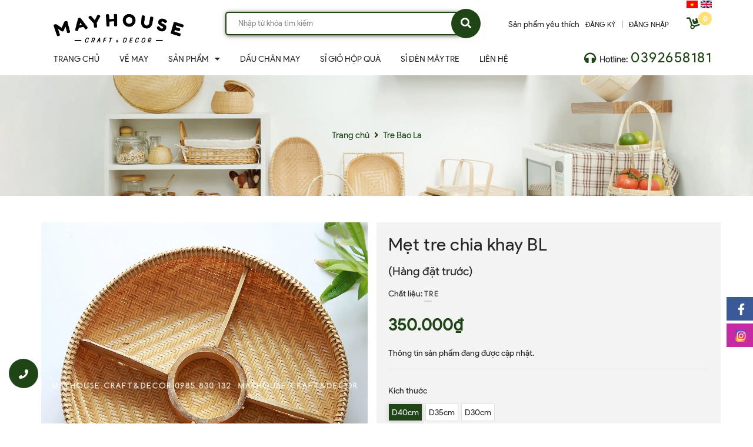

--- FILE ---
content_type: text/html; charset=utf-8
request_url: https://mayhousedecor.com/met-tre-chia-khay-bl
body_size: 26386
content:
<!DOCTYPE html>
<html lang="vi">
	<head>
		<!-- Meta Pixel Code -->
		<script>
			!function(f,b,e,v,n,t,s)
			{if(f.fbq)return;n=f.fbq=function(){n.callMethod?
				n.callMethod.apply(n,arguments):n.queue.push(arguments)};
			 if(!f._fbq)f._fbq=n;n.push=n;n.loaded=!0;n.version='2.0';
			 n.queue=[];t=b.createElement(e);t.async=!0;
			 t.src=v;s=b.getElementsByTagName(e)[0];
			 s.parentNode.insertBefore(t,s)}(window, document,'script',
											 'https://connect.facebook.net/en_US/fbevents.js');
			fbq('init', '2292500874261620');
			fbq('track', 'PageView');
		</script>
		<noscript><img height="1" width="1" style="display:none"
					   src="https://www.facebook.com/tr?id=2292500874261620&ev=PageView&noscript=1"
					   /></noscript>

		<!-- End Meta Pixel Code -->
		<meta name="google-site-verification" content="ZXTYKn3XV1Nuv4FS7jIjdk-dcn0BjmggUNp0sZzmnP8" />
		<meta name="facebook-domain-verification" content="bjnwzso1hntvmuta8bzasepjb3jsiw" />
		<meta charset="UTF-8" />
		<meta name="viewport" content="width=device-width, initial-scale=1, maximum-scale=1">			
		<title>
			Mẹt tre chia khay BL đựng bánh kẹo tiện lợi SP001604 - 
			
			
			 Mayhouse – Craft & Décor - 			
		</title>
		
	<script>
	  var iwish_template='product';
	  var iwish_cid=parseInt('0',10);	  
	</script>
	<script src="//bizweb.dktcdn.net/100/401/675/themes/789109/assets/iwishheader.js?1747042525981" type="text/javascript"></script>

		<!-- ================= Page description ================== -->
		<meta name="format-detection" content="telephone=no">
		
		<meta name="description" content="Mẹt tre chia khay BL - sản phẩm decor thiết kế đẹp mắt, làm từ chất liệu tre tự nhiên, đựng bánh kẹo tiện lợi với giá thành hợp lý. Liên hệ để được giá sỉ">
		
		<!-- ================= Meta ================== -->
		<meta name="keywords" content="Mẹt tre chia khay BL, Tre Bao La, Rổ/ Mẹt/ Khay/ Xửng/ Lồng Bàn, SALE, Yêu Bếp, Sản Phẩm Khuyến Mãi, 35%, Bếp, Kệ mẹt, Kệ mẹt tre, mẹt chia khay, Mẹt tre, Tre, yêu bếp, Mayhouse – Craft & Décor, mayhousedecor.com"/>		
		<link rel="canonical" href="https://mayhousedecor.com/met-tre-chia-khay-bl"/>
		<meta name='revisit-after' content='1 days' />

		
		<meta name="robots" content="noodp,index,follow" />
		
		<!-- ================= Favicon ================== -->
		
		<link rel="icon" href="//bizweb.dktcdn.net/100/401/675/themes/789109/assets/favicon.png?1747042525981" type="image/x-icon" />
		
		<!-- Facebook Open Graph meta tags -->
		

	<meta property="og:type" content="product">
	<meta property="og:title" content="Mẹt tre chia khay BL">
	
		<meta property="og:image" content="https://bizweb.dktcdn.net/thumb/grande/100/401/675/products/met-chia-khay-bl1.jpg?v=1610906319603">
		<meta property="og:image:secure_url" content="https://bizweb.dktcdn.net/thumb/grande/100/401/675/products/met-chia-khay-bl1.jpg?v=1610906319603">
	
		<meta property="og:image" content="https://bizweb.dktcdn.net/thumb/grande/100/401/675/products/met-chia-khay-bl.jpg?v=1610906324007">
		<meta property="og:image:secure_url" content="https://bizweb.dktcdn.net/thumb/grande/100/401/675/products/met-chia-khay-bl.jpg?v=1610906324007">
	
		<meta property="og:image" content="https://bizweb.dktcdn.net/thumb/grande/100/401/675/products/1-min-b95dfa3b-6447-4108-baa7-99ae1e931cd7.png?v=1651046077287">
		<meta property="og:image:secure_url" content="https://bizweb.dktcdn.net/thumb/grande/100/401/675/products/1-min-b95dfa3b-6447-4108-baa7-99ae1e931cd7.png?v=1651046077287">
	
	<meta property="og:price:amount" content="240.000">
	<meta property="og:price:currency" content="VND">

<meta property="og:description" content="Mẹt tre chia khay BL - sản phẩm decor thiết kế đẹp mắt, làm từ chất liệu tre tự nhiên, đựng bánh kẹo tiện lợi với giá thành hợp lý. Liên hệ để được giá sỉ">
<meta property="og:url" content="https://mayhousedecor.com/met-tre-chia-khay-bl">
<meta property="og:site_name" content="Mayhouse – Craft & Décor">		
		<!-- Plugin CSS -->
		<script>
			var template = 'product';
		</script>
		<!-- Plugin CSS -->			
		<link href="//bizweb.dktcdn.net/100/401/675/themes/789109/assets/plugin.scss.css?1747042525981" rel="stylesheet" type="text/css" media="all" />
		<!-- Build Main CSS -->								
		<link href="//bizweb.dktcdn.net/100/401/675/themes/789109/assets/base.scss.css?1747042525981" rel="stylesheet" type="text/css" media="all" />		
		<link href="//bizweb.dktcdn.net/100/401/675/themes/789109/assets/style.scss.css?1747042525981" rel="stylesheet" type="text/css" media="all" />		
		<link href="//bizweb.dktcdn.net/100/401/675/themes/789109/assets/module.scss.css?1747042525981" rel="stylesheet" type="text/css" media="all" />
		<link href="//bizweb.dktcdn.net/100/401/675/themes/789109/assets/responsive.scss.css?1747042525981" rel="stylesheet" type="text/css" media="all" />
		<!-- Bizweb javascript customer -->
		
		<script>
	var Bizweb = Bizweb || {};
	Bizweb.store = 'mayhouse-craft.mysapo.net';
	Bizweb.id = 401675;
	Bizweb.theme = {"id":789109,"name":"Sea Furniture","role":"main"};
	Bizweb.template = 'product';
	if(!Bizweb.fbEventId)  Bizweb.fbEventId = 'xxxxxxxx-xxxx-4xxx-yxxx-xxxxxxxxxxxx'.replace(/[xy]/g, function (c) {
	var r = Math.random() * 16 | 0, v = c == 'x' ? r : (r & 0x3 | 0x8);
				return v.toString(16);
			});		
</script>
<script>
	(function () {
		function asyncLoad() {
			var urls = ["https://google-shopping.sapoapps.vn/conversion-tracker/global-tag/5594.js?store=mayhouse-craft.mysapo.net","https://google-shopping.sapoapps.vn/conversion-tracker/event-tag/5594.js?store=mayhouse-craft.mysapo.net","//promotionpopup.sapoapps.vn/genscript/script.js?store=mayhouse-craft.mysapo.net","//newproductreviews.sapoapps.vn/assets/js/productreviews.min.js?store=mayhouse-craft.mysapo.net","https://popup.sapoapps.vn/api/genscript/script?store=mayhouse-craft.mysapo.net","https://file.hstatic.net/1000405773/file/ega.addon-fixed-toc.v1.1.0.trademark.min_a6e0f3564b1c428c9b4e6683b499035d.js?store=mayhouse-craft.mysapo.net","https://google-shopping-v2.sapoapps.vn/api/conversion-tracker/global-tag/2814?store=mayhouse-craft.mysapo.net","https://google-shopping-v2.sapoapps.vn/api/conversion-tracker/event-tag/2814?store=mayhouse-craft.mysapo.net"];
			for (var i = 0; i < urls.length; i++) {
				var s = document.createElement('script');
				s.type = 'text/javascript';
				s.async = true;
				s.src = urls[i];
				var x = document.getElementsByTagName('script')[0];
				x.parentNode.insertBefore(s, x);
			}
		};
		window.attachEvent ? window.attachEvent('onload', asyncLoad) : window.addEventListener('load', asyncLoad, false);
	})();
</script>


<script>
	window.BizwebAnalytics = window.BizwebAnalytics || {};
	window.BizwebAnalytics.meta = window.BizwebAnalytics.meta || {};
	window.BizwebAnalytics.meta.currency = 'VND';
	window.BizwebAnalytics.tracking_url = '/s';

	var meta = {};
	
	meta.product = {"id": 20462032, "vendor": "Tre", "name": "Mẹt tre chia khay BL",
	"type": "", "price": 240000 };
	
	
	for (var attr in meta) {
	window.BizwebAnalytics.meta[attr] = meta[attr];
	}
</script>

	
		<script src="/dist/js/stats.min.js?v=96f2ff2"></script>
	



<!-- Global site tag (gtag.js) - Google Analytics -->
<script async src="https://www.googletagmanager.com/gtag/js?id=G-MC73MBWTYS"></script>
<script>
  window.dataLayer = window.dataLayer || [];
  function gtag(){dataLayer.push(arguments);}
  gtag('js', new Date());
  gtag('config', 'G-MC73MBWTYS');
</script>
<!-- Global site tag (gtag.js) - Google Analytics -->
<script async src="https://www.googletagmanager.com/gtag/js?id=G-QJY299JF81"></script>
<script>
  window.dataLayer = window.dataLayer || [];
  function gtag(){dataLayer.push(arguments);}
  gtag('js', new Date());

  gtag('config', 'G-QJY299JF81');
</script>
<!-- Global site tag (gtag.js) - Google Analytics -->
<script async src="https://www.googletagmanager.com/gtag/js?id=UA-224704817-1"></script>
<script>
  window.dataLayer = window.dataLayer || [];
  function gtag(){dataLayer.push(arguments);}
  gtag('js', new Date());

  gtag('config', 'UA-224704817-1');
</script>
<script>

	window.enabled_enhanced_ecommerce = false;

</script>

<script>

	try {
		gtag('event', 'view_item', {
			items: [
				{
					id: 20462032,
					name: "Mẹt tre chia khay BL",
					brand: "Tre",
					category: null,
					variant: null,
					price: '240000'
				}
			]
		});
	} catch(e) { console.error('ga script error', e);}

</script>






<script>
	var eventsListenerScript = document.createElement('script');
	eventsListenerScript.async = true;
	
	eventsListenerScript.src = "/dist/js/store_events_listener.min.js?v=1b795e9";
	
	document.getElementsByTagName('head')[0].appendChild(eventsListenerScript);
</script>






		
		<script src="https://cdnjs.cloudflare.com/ajax/libs/jquery/2.2.3/jquery.min.js" type="text/javascript"></script>
		
		
		<script>var ProductReviewsAppUtil=ProductReviewsAppUtil || {};ProductReviewsAppUtil.store={name: 'Mayhouse – Craft & Décor'};</script>
		
		
<script type="application/ld+json">
        {
        "@context": "http://schema.org",
        "@type": "BreadcrumbList",
        "itemListElement": 
        [
            {
                "@type": "ListItem",
                "position": 1,
                "item": 
                {
                  "@id": "https://mayhousedecor.com",
                  "name": "Trang chủ"
                }
            },
      
            {
                "@type": "ListItem",
                "position": 2,
                "item": 
                {
                  "@id": "https://mayhousedecor.com/met-tre-chia-khay-bl",
                  "name": "Mẹt tre chia khay BL"
                }
            }
      
        
      
      
      
      
    
        ]
        }
</script>

		<meta name="google-site-verification" content="vQusMNrUvIH_C2d7GlFc7PvIaGM3bFq4nocUVKu1Sek" />
		<link href="//bizweb.dktcdn.net/100/401/675/themes/789109/assets/iwish.css?1747042525981" rel="stylesheet" type="text/css" media="all" />



		<!-- Google Tag Manager -->
		<script>(function(w,d,s,l,i){w[l]=w[l]||[];w[l].push({'gtm.start':
															  new Date().getTime(),event:'gtm.js'});var f=d.getElementsByTagName(s)[0],
	j=d.createElement(s),dl=l!='dataLayer'?'&l='+l:'';j.async=true;j.src=
		'https://www.googletagmanager.com/gtm.js?id='+i+dl;f.parentNode.insertBefore(j,f);
									})(window,document,'script','dataLayer','GTM-WM6P3M3');</script>
		<!-- End Google Tag Manager -->
		<script type="text/javascript"
				src="https://onsite.optimonk.com/script.js?account=202620"
				async></script>
	</head>
	<body>

		<!-- Google Tag Manager (noscript) -->
		<noscript><iframe src="https://www.googletagmanager.com/ns.html?id=GTM-WM6P3M3"
						  height="0" width="0" style="display:none;visibility:hidden"></iframe></noscript>
		<!-- End Google Tag Manager (noscript) -->



		<div class="opacity_menu"></div>
		<!-- Main content -->
		<!-- Menu mobile -->
<div id="mySidenav" class="sidenav menu_mobile hidden-md hidden-lg ">
	<div class="top_menu_mobile">
		<span class="close_menu">
		</span>
	</div>
	<div class="content_memu_mb">
		<div class="link_list_mobile">

			<ul class="ct-mobile hidden">
				

			</ul>
			<ul class="ct-mobile">
				
				<li class="level0 level-top parent level_ico">
					<a href="/">Trang Chủ</a>
					
				</li>
				
				<li class="level0 level-top parent level_ico">
					<a href="/ve-may">Về May</a>
					
				</li>
				
				<li class="level0 level-top parent level_ico">
					<a href="/collections/all">Sản Phẩm</a>
					
					<i class="ti-plus hide_close"></i>
					<ul class="level0 sub-menu" style="display:none;">
						
						<li class="level1">
							<a href="/noi-that-may"><span>Nội thất mây (Đặt trước)</span></a>
							
							<i class="ti-plus hide_close"></i>
							<ul class="level1 sub-menu" style="display:none;">
								
								<li class="level2">
									<a href="/bo-ban-ghe-sofa"><span>Bộ bàn ghế Sofa</span></a>
								</li>
								
								<li class="level2">
									<a href="/sofa"><span>Sofa</span></a>
								</li>
								
								<li class="level2">
									<a href="/ban"><span>Bàn</span></a>
								</li>
								
								<li class="level2">
									<a href="/ghe-don"><span>Ghế đơn</span></a>
								</li>
								
								<li class="level2">
									<a href="/ghe-papasan"><span>Ghế Papasan</span></a>
								</li>
								
								<li class="level2">
									<a href="/ke-tu-vach-ngan"><span>Kệ/Tủ/Vách ngăn</span></a>
								</li>
								
								<li class="level2">
									<a href="/giuong-dau-giuong"><span>Giường/Đầu giường</span></a>
								</li>
								
								<li class="level2">
									<a href="/xich-du"><span>Xích đu</span></a>
								</li>
								
							</ul>
							
						</li>
						
						<li class="level1">
							<a href="/ban-ghe"><span>Nội thất gỗ (Đặt trước)</span></a>
							
						</li>
						
						<li class="level1">
							<a href="/den"><span>Đèn</span></a>
							
							<i class="ti-plus hide_close"></i>
							<ul class="level1 sub-menu" style="display:none;">
								
								<li class="level2">
									<a href="/den-may-con-ca"><span>Đèn mây con cá (Đặt trước)</span></a>
								</li>
								
								<li class="level2">
									<a href="/den-tre"><span>Đèn tre</span></a>
								</li>
								
								<li class="level2">
									<a href="/den-coi-beo"><span>Đèn cói/bèo</span></a>
								</li>
								
								<li class="level2">
									<a href="/den-may"><span>Đèn mây</span></a>
								</li>
								
							</ul>
							
						</li>
						
						<li class="level1">
							<a href="/tham"><span>Thảm/Đôn</span></a>
							
							<i class="ti-plus hide_close"></i>
							<ul class="level1 sub-menu" style="display:none;">
								
								<li class="level2">
									<a href="/tham-coi-beo"><span>Thảm cói/bèo</span></a>
								</li>
								
								<li class="level2">
									<a href="/don-dem"><span>Đôn/đệm</span></a>
								</li>
								
							</ul>
							
						</li>
						
						<li class="level1">
							<a href="/decor-tuong-guong-treo"><span>Decor Tường/Gương Treo</span></a>
							
						</li>
						
						<li class="level1">
							<a href="/yeu-bep"><span>Đồ bếp</span></a>
							
							<i class="ti-plus hide_close"></i>
							<ul class="level1 sub-menu" style="display:none;">
								
								<li class="level2">
									<a href="/ro-met-khay-xung-long-ban-1"><span>Rổ/ Mẹt/ Khay/ Xửng/ Lồng Bàn</span></a>
								</li>
								
								<li class="level2">
									<a href="/ly-mieng-lot-hop-binh-1"><span>Ly/ Miếng Lót/ Hộp/ Bình</span></a>
								</li>
								
								<li class="level2">
									<a href="/to-chen-dia-thot-1"><span>Tô/ Chén/ Dĩa/ Thớt</span></a>
								</li>
								
								<li class="level2">
									<a href="/dua-thia-1"><span>Đũa/ Thìa</span></a>
								</li>
								
								<li class="level2">
									<a href="/gio-trai-cay-1"><span>Giỏ trái cây</span></a>
								</li>
								
							</ul>
							
						</li>
						
						<li class="level1">
							<a href="/nghien-nha"><span>Khay/ Sọt</span></a>
							
							<i class="ti-plus hide_close"></i>
							<ul class="level1 sub-menu" style="display:none;">
								
								<li class="level2">
									<a href="/khay-sot-lot-vai-1"><span>Khay/ Sọt Lót Vải</span></a>
								</li>
								
								<li class="level2">
									<a href="/khay-sot-cac-loai-1"><span>Khay/ Sọt Các Loại</span></a>
								</li>
								
								<li class="level2">
									<a href="/sot-trong"><span>Sọt trồng cây</span></a>
								</li>
								
							</ul>
							
						</li>
						
						<li class="level1">
							<a href="/hop-gio-qua-1"><span>Hộp/ Giỏ Quà</span></a>
							
							<i class="ti-plus hide_close"></i>
							<ul class="level1 sub-menu" style="display:none;">
								
								<li class="level2">
									<a href="/gio-qua"><span>Giỏ Quà</span></a>
								</li>
								
								<li class="level2">
									<a href="/hop-qua"><span>Hộp Quà</span></a>
								</li>
								
								<li class="level2">
									<a href="/set-qua"><span>Set Quà</span></a>
								</li>
								
								<li class="level2">
									<a href="/luu-niem"><span>Lưu Niệm</span></a>
								</li>
								
							</ul>
							
						</li>
						
						<li class="level1">
							<a href="/thoi-trang"><span>Thời Trang</span></a>
							
							<i class="ti-plus hide_close"></i>
							<ul class="level1 sub-menu" style="display:none;">
								
								<li class="level2">
									<a href="/gio-tui-may-tre-coi"><span>Giỏ/ Túi Mây - Tre - Cói</span></a>
								</li>
								
								<li class="level2">
									<a href="/tui-vai"><span>Túi Vải</span></a>
								</li>
								
								<li class="level2">
									<a href="/non"><span>Nón</span></a>
								</li>
								
								<li class="level2">
									<a href="/phu-kien"><span>Phụ Kiện</span></a>
								</li>
								
							</ul>
							
						</li>
						
						<li class="level1">
							<a href="/collections"><span>Collections</span></a>
							
							<i class="ti-plus hide_close"></i>
							<ul class="level1 sub-menu" style="display:none;">
								
								<li class="level2">
									<a href="/gio-lung"><span>Giỏ Lủng</span></a>
								</li>
								
								<li class="level2">
									<a href="/tre-bao-la"><span>Tre Bao La</span></a>
								</li>
								
								<li class="level2">
									<a href="/may-mien-trung"><span>Mây Miền Trung</span></a>
								</li>
								
								<li class="level2">
									<a href="/nang-trong-vuon"><span>Nắng Trong Vườn</span></a>
								</li>
								
							</ul>
							
						</li>
						
						<li class="level1">
							<a href="/sale"><span>SALE</span></a>
							
						</li>
						
					</ul>
					
				</li>
				
				<li class="level0 level-top parent level_ico">
					<a href="/dau-chan-may">Dấu Chân May</a>
					
				</li>
				
				<li class="level0 level-top parent level_ico">
					<a href="https://mayhousedecor.com/giohopqua">Sỉ Giỏ Hộp Quà</a>
					
				</li>
				
				<li class="level0 level-top parent level_ico">
					<a href="https://denmaytre.mayhousedecor.com/">Sỉ Đèn Mây Tre</a>
					
				</li>
				
				<li class="level0 level-top parent level_ico">
					<a href="/lien-he">Liên Hệ</a>
					
				</li>
				
			</ul>
			
		</div>
	</div>
</div>
<!-- End -->
<!-- HEADER NEW -->
<header class="header header_s  ">
	
	<div class="mid-header wid_100">
		<div class="container">
			<div class="row">
				<div class="content_header 
							
							content_header_other
							">
					<div class="header-main">
						<div class="col-lg-3 col-md-3">
							<div class="logo logo_centers">
								
								<a href="/" class="logo-wrapper" title="Mayhouse – Craft & Décor">	
									<img src="//bizweb.dktcdn.net/100/401/675/themes/789109/assets/logo.png?1747042525981" alt="logo Mayhouse – Craft & Décor">
								</a>
								
							</div>
						</div>
						<div class="col-lg-5 col-md-5">
							<div class="header_search header_searchs search_new">
	<form action="/search" method="get" class="input-group search-bar hidden-sm hidden-xs" role="search">
		<input type="hidden" name="type" value="product">
		<input type="search" name="query" value="" placeholder="Nhập từ khóa tìm kiếm" class="input-group-field st-default-search-input search-text">
		<span class="input-group-btn">
			<button class="btn icon-fallback-text">
				<span class="fas fa-search" ></span> 
			</button>
		</span>
	</form>
</div>
						</div>
						<div class="col-lg-4 col-md-4">
							<ul class="header-language">
	<li>
		<a href="/">
			<img src="//bizweb.dktcdn.net/100/401/675/themes/789109/assets/vietnam_language.png?1747042525981" alt="Vietnamese">
		</a>
	</li>
	<li>
		<a href="https://en-mayhousedecor.mysapo.net/">
			<img src="//bizweb.dktcdn.net/100/401/675/themes/789109/assets/english_language.png?1747042525981" alt="English">
		</a>
	</li>
</ul>
<div class="header_top">
	<div class="topbar_right">
		<div class="list-inline">
			<ul class="ul-account">
				<li>
	<a class="iWishView" href="javascript:;" data-customer-id="0">Sản phẩm yêu thích</a>
</li>
										
				<li>
					<a href="/account/register" title="Đăng ký" class="account_a a_db">
						<span>Đăng ký</span>
					</a>
				</li>
				<li class="line_">|</li>
				<li>
					<a href="/account/login" title="Đăng nhập" class="account_a a_db">
						<span>Đăng nhập</span>
					</a>
				</li>
				
				<li class="top-cart-contain f-right">
					<div class="mini-cart text-xs-center">
						<div class="heading-cart cart_header">
							<a class="img_hover_cart" href="/cart" title="Giỏ hàng">
								<div class="icon_hotline ">
									<i class="fas fa-dolly"></i>
									<span class="count_item count_item_pr"></span>
								</div>
							</a>
						</div>	
						<div class="top-cart-content hidden-xs hidden-sm hidden-md">					
							<ul id="cart-sidebar" class="mini-products-list count_li">
								<li class="list-item">
									<ul></ul>
								</li>
								<li class="action">
									<ul>
										<li class="li-fix-1">
											<div class="top-subtotal">
												Tổng tiền thanh toán: 
												<span class="price"></span>
											</div>
										</li>
										<li class="li-fix-2" style="">
											<div class="actions">
												<a href="/cart" class="btn btn-primary" title="Giỏ hàng">
													<span>Giỏ hàng</span>
												</a>
												<a href="/checkout" class="btn btn-checkout btn-gray" title="Thanh toán">
													<span>Thanh toán</span>
												</a>
											</div>
										</li>
									</ul>
								</li>
							</ul>
						</div>
					</div>
				</li>
			</ul>
		</div>
	</div>
</div>
						</div>
					</div>
					<div class="containers">
	<div class="rows">
		<div class="wrap_main hidden-xs hidden-sm">
			
			<div class="col-lg-9 col-md-9 col-sm-12 col-xs-12">
				<div class="bg-header-nav hidden-xs hidden-sm ">
					<div>
						<div class= "row row-noGutter-2">
							<nav class="header-nav pull-left">
								<ul class="item_big">
									
									
													
									<li class="nav-li nav-item ">				
										<a class="a-img" href="/">
											<span>Trang Chủ</span>
										</a>
									</li>
									
									
									
													
									<li class="nav-li nav-item ">				
										<a class="a-img" href="/ve-may">
											<span>Về May</span>
										</a>
									</li>
									
									
									
									

									<li class="nav-li nav-item level0 ">
										<a class="a-img" href="/collections/all">
											<span>Sản Phẩm</span><i class="fa fa-caret-down"></i>
										</a>
										<ul class="item_small hidden-sm hidden-xs right-sub">
											
											<li class="nav-lis">
												
												<a href="/noi-that-may" title="">Nội thất mây (Đặt trước) <i class="fa fa-caret-right"></i></a>
												
												
												<ul>
													
													<li class="nav-lis">
														<a href="/bo-ban-ghe-sofa" title="">Bộ bàn ghế Sofa</a>
													</li>
													
													<li class="nav-lis">
														<a href="/sofa" title="">Sofa</a>
													</li>
													
													<li class="nav-lis">
														<a href="/ban" title="">Bàn</a>
													</li>
													
													<li class="nav-lis">
														<a href="/ghe-don" title="">Ghế đơn</a>
													</li>
													
													<li class="nav-lis">
														<a href="/ghe-papasan" title="">Ghế Papasan</a>
													</li>
													
													<li class="nav-lis">
														<a href="/ke-tu-vach-ngan" title="">Kệ/Tủ/Vách ngăn</a>
													</li>
													
													<li class="nav-lis">
														<a href="/giuong-dau-giuong" title="">Giường/Đầu giường</a>
													</li>
													
													<li class="nav-lis">
														<a href="/xich-du" title="">Xích đu</a>
													</li>
													
												</ul>
												
											</li>
											
											<li class="nav-lis">
												
												<a href="/ban-ghe" title="">Nội thất gỗ (Đặt trước) </a>
												
												
											</li>
											
											<li class="nav-lis">
												
												<a href="/den" title="">Đèn <i class="fa fa-caret-right"></i></a>
												
												
												<ul>
													
													<li class="nav-lis">
														<a href="/den-may-con-ca" title="">Đèn mây con cá (Đặt trước)</a>
													</li>
													
													<li class="nav-lis">
														<a href="/den-tre" title="">Đèn tre</a>
													</li>
													
													<li class="nav-lis">
														<a href="/den-coi-beo" title="">Đèn cói/bèo</a>
													</li>
													
													<li class="nav-lis">
														<a href="/den-may" title="">Đèn mây</a>
													</li>
													
												</ul>
												
											</li>
											
											<li class="nav-lis">
												
												<a href="/tham" title="">Thảm/Đôn <i class="fa fa-caret-right"></i></a>
												
												
												<ul>
													
													<li class="nav-lis">
														<a href="/tham-coi-beo" title="">Thảm cói/bèo</a>
													</li>
													
													<li class="nav-lis">
														<a href="/don-dem" title="">Đôn/đệm</a>
													</li>
													
												</ul>
												
											</li>
											
											<li class="nav-lis">
												
												<a href="/decor-tuong-guong-treo" title="">Decor Tường/Gương Treo </a>
												
												
											</li>
											
											<li class="nav-lis">
												
												<a href="/yeu-bep" title="">Đồ bếp <i class="fa fa-caret-right"></i></a>
												
												
												<ul>
													
													<li class="nav-lis">
														<a href="/ro-met-khay-xung-long-ban-1" title="">Rổ/ Mẹt/ Khay/ Xửng/ Lồng Bàn</a>
													</li>
													
													<li class="nav-lis">
														<a href="/ly-mieng-lot-hop-binh-1" title="">Ly/ Miếng Lót/ Hộp/ Bình</a>
													</li>
													
													<li class="nav-lis">
														<a href="/to-chen-dia-thot-1" title="">Tô/ Chén/ Dĩa/ Thớt</a>
													</li>
													
													<li class="nav-lis">
														<a href="/dua-thia-1" title="">Đũa/ Thìa</a>
													</li>
													
													<li class="nav-lis">
														<a href="/gio-trai-cay-1" title="">Giỏ trái cây</a>
													</li>
													
												</ul>
												
											</li>
											
											<li class="nav-lis">
												
												<a href="/nghien-nha" title="">Khay/ Sọt <i class="fa fa-caret-right"></i></a>
												
												
												<ul>
													
													<li class="nav-lis">
														<a href="/khay-sot-lot-vai-1" title="">Khay/ Sọt Lót Vải</a>
													</li>
													
													<li class="nav-lis">
														<a href="/khay-sot-cac-loai-1" title="">Khay/ Sọt Các Loại</a>
													</li>
													
													<li class="nav-lis">
														<a href="/sot-trong" title="">Sọt trồng cây</a>
													</li>
													
												</ul>
												
											</li>
											
											<li class="nav-lis">
												
												<a href="/hop-gio-qua-1" title="">Hộp/ Giỏ Quà <i class="fa fa-caret-right"></i></a>
												
												
												<ul>
													
													<li class="nav-lis">
														<a href="/gio-qua" title="">Giỏ Quà</a>
													</li>
													
													<li class="nav-lis">
														<a href="/hop-qua" title="">Hộp Quà</a>
													</li>
													
													<li class="nav-lis">
														<a href="/set-qua" title="">Set Quà</a>
													</li>
													
													<li class="nav-lis">
														<a href="/luu-niem" title="">Lưu Niệm</a>
													</li>
													
												</ul>
												
											</li>
											
											<li class="nav-lis">
												
												<a href="/thoi-trang" title="">Thời Trang <i class="fa fa-caret-right"></i></a>
												
												
												<ul>
													
													<li class="nav-lis">
														<a href="/gio-tui-may-tre-coi" title="">Giỏ/ Túi Mây - Tre - Cói</a>
													</li>
													
													<li class="nav-lis">
														<a href="/tui-vai" title="">Túi Vải</a>
													</li>
													
													<li class="nav-lis">
														<a href="/non" title="">Nón</a>
													</li>
													
													<li class="nav-lis">
														<a href="/phu-kien" title="">Phụ Kiện</a>
													</li>
													
												</ul>
												
											</li>
											
											<li class="nav-lis">
												
												<a href="/collections" title="">Collections <i class="fa fa-caret-right"></i></a>
												
												
												<ul>
													
													<li class="nav-lis">
														<a href="/gio-lung" title="">Giỏ Lủng</a>
													</li>
													
													<li class="nav-lis">
														<a href="/tre-bao-la" title="">Tre Bao La</a>
													</li>
													
													<li class="nav-lis">
														<a href="/may-mien-trung" title="">Mây Miền Trung</a>
													</li>
													
													<li class="nav-lis">
														<a href="/nang-trong-vuon" title="">Nắng Trong Vườn</a>
													</li>
													
												</ul>
												
											</li>
											
											<li class="nav-lis">
												
												<a class="a-10" href="/sale" title="">SALE </a>
												
												
											</li>
											
										</ul>
									</li>

									
									
									
													
									<li class="nav-li nav-item ">				
										<a class="a-img" href="/dau-chan-may">
											<span>Dấu Chân May</span>
										</a>
									</li>
									
									
									
													
									<li class="nav-li nav-item ">				
										<a class="a-img" href="https://mayhousedecor.com/giohopqua">
											<span>Sỉ Giỏ Hộp Quà</span>
										</a>
									</li>
									
									
									
													
									<li class="nav-li nav-item ">				
										<a class="a-img" href="https://denmaytre.mayhousedecor.com/">
											<span>Sỉ Đèn Mây Tre</span>
										</a>
									</li>
									
									
									
													
									<li class="nav-li nav-item ">				
										<a class="a-img" href="/lien-he">
											<span>Liên Hệ</span>
										</a>
									</li>
									
									
								</ul>
							</nav>
						</div>
					</div>
				</div>
			</div>
			<div class="col-lg-3 col-md-3">
				<div class="topright">
					<ul>
						<li>
							
							<span class="icon_style_base"><i class="fas fa-headphones"></i> Hotline:</span><a class="a_topright" href="tel:0392658181">0392658181</a>
							
						</li>
					</ul>
				</div>
			</div>
		</div>
	</div>

</div>
				</div>
			</div>
		</div>
	</div>
	<div class="hidden-md hidden-lg">
		<div class="menu_search_mobi button_gradient">
			<div class="menu-bar-h nav-mobile-button hidden-md hidden-lg">
				<i class="fas fa-bars"></i>
			</div>
			<div class="search_mobile showsearchfromtop hidden-md hidden-lg">
				<div class="search_button_mobile">
					<button class="btn icon-fallback-text ">
						<span class="fas fa-search hidden-sm hidden-xs" ></span> 
					</button>
				</div>
			</div>

		</div>
		<div class="clearfix">
			
		</div>
		<div class="searchboxlager hidden-lg">
			<div class="searchfromtop">
				<form action="/search" method="get" autocomplete="off">
					<input type="text" class="form-control" maxlength="70" required name="query" id="search" placeholder="Nhập từ khóa tìm kiếm và ấn enter ...">                           
					<span class="input-btns">
						<button class="btn icon-fallback-text">
							<span class="fas fa-search" ></span> 
						</button>
					</span>
				</form>
			</div>
		</div>
	</div>



</header>

<!-- END HEADER NEW -->
		
		<!-- Bizweb javascript -->
		<script src="//bizweb.dktcdn.net/100/401/675/themes/789109/assets/option-selectors.js?1747042525981" type="text/javascript"></script>
		<script src="//bizweb.dktcdn.net/assets/themes_support/api.jquery.js" type="text/javascript"></script> 
		



 






























































<div class="breadcrumb_background margin-bottom-40">
	<section class="bread-crumb ">
	<span class="crumb-border"></span>
	<div class="container">
		<div class="row">
			<div class="col-xs-12 a-center">
				<ul class="breadcrumb margin-top-30 margin-bottom-10" >					
					<li class="home">
						<a  href="/" ><span >Trang chủ</span></a>						
						<span class="mr_lr"><i class="fa fa-angle-right"></i></span>
					</li>
					
					
					<li>
						<a class="changeurl"  href="/tre-bao-la"><span >Tre Bao La</span></a>						
					</li>
					
					
				</ul>
			</div>
		</div>
	</div>
</section> 
</div>
<section class="product margin-top-5 f-left w_100" itemscope itemtype="https://schema.org/Product">	
	<meta itemprop="url" content="//mayhousedecor.com/met-tre-chia-khay-bl">
	<meta itemprop="name" content="Mẹt tre chia khay BL">
	<meta itemprop="image" content="//bizweb.dktcdn.net/thumb/grande/100/401/675/products/met-chia-khay-bl1.jpg?v=1610906319603">

	<div class="container">
		<div class="row">
			<div class="details-product">
				<div class="product-detail-left product-images col-xs-12 col-sm-6 col-md-6 col-lg-6">
					<div class="col_large_default large-image">
						
						<a  href="//bizweb.dktcdn.net/thumb/1024x1024/100/401/675/products/met-chia-khay-bl1.jpg?v=1610906319603" data-rel="prettyPhoto[product-gallery]" >
							
							<img class="checkurl img-responsive" id="img_01" src="//bizweb.dktcdn.net/thumb/1024x1024/100/401/675/products/met-chia-khay-bl1.jpg?v=1610906319603" alt="Mẹt tre chia khay BL">
							
							
							
						</a>
						
						<div class="hidden">
							
							
							
							
							<div class="item">
								<a href="https://bizweb.dktcdn.net/100/401/675/products/met-chia-khay-bl.jpg?v=1610906324007" data-image="https://bizweb.dktcdn.net/100/401/675/products/met-chia-khay-bl.jpg?v=1610906324007" data-zoom-image="https://bizweb.dktcdn.net/100/401/675/products/met-chia-khay-bl.jpg?v=1610906324007"  data-rel="prettyPhoto[product-gallery]" >										
								</a>
							</div>	
							
							
							
							
							<div class="item">
								<a href="https://bizweb.dktcdn.net/100/401/675/products/1-min-b95dfa3b-6447-4108-baa7-99ae1e931cd7.png?v=1651046077287" data-image="https://bizweb.dktcdn.net/100/401/675/products/1-min-b95dfa3b-6447-4108-baa7-99ae1e931cd7.png?v=1651046077287" data-zoom-image="https://bizweb.dktcdn.net/100/401/675/products/1-min-b95dfa3b-6447-4108-baa7-99ae1e931cd7.png?v=1651046077287"  data-rel="prettyPhoto[product-gallery]" >										
								</a>
							</div>	
							
							
							
							
							<div class="item">
								<a href="https://bizweb.dktcdn.net/100/401/675/products/2-min-703e18c6-acc5-4073-b1f9-17fec485d882.png?v=1651046138443" data-image="https://bizweb.dktcdn.net/100/401/675/products/2-min-703e18c6-acc5-4073-b1f9-17fec485d882.png?v=1651046138443" data-zoom-image="https://bizweb.dktcdn.net/100/401/675/products/2-min-703e18c6-acc5-4073-b1f9-17fec485d882.png?v=1651046138443"  data-rel="prettyPhoto[product-gallery]" >										
								</a>
							</div>	
							
						</div>
					</div>
					
					<div id="gallery_02" class="owl-carousel owl-theme thumbnail-product thumb_product_details not-dqowl" data-loop="false" data-lg-items="3" data-md-items="3" data-sm-items="3" data-xs-items="3" data-xxs-items="3">
						
						<div class="item">
							<a href="javascript:void(0)" data-image="https://bizweb.dktcdn.net/100/401/675/products/met-chia-khay-bl1.jpg?v=1610906319603" data-zoom-image="//bizweb.dktcdn.net/thumb/1024x1024/100/401/675/products/met-chia-khay-bl1.jpg?v=1610906319603">
								<img data-img="//bizweb.dktcdn.net/thumb/1024x1024/100/401/675/products/met-chia-khay-bl1.jpg?v=1610906319603" src="//bizweb.dktcdn.net/100/401/675/themes/789109/assets/rolling.svg?1747042525981" data-lazyload="//bizweb.dktcdn.net/thumb/small/100/401/675/products/met-chia-khay-bl1.jpg?v=1610906319603" alt="Mẹt tre chia khay BL">
							</a>
						</div>
						
						<div class="item">
							<a href="javascript:void(0)" data-image="https://bizweb.dktcdn.net/100/401/675/products/met-chia-khay-bl.jpg?v=1610906324007" data-zoom-image="//bizweb.dktcdn.net/thumb/1024x1024/100/401/675/products/met-chia-khay-bl.jpg?v=1610906324007">
								<img data-img="//bizweb.dktcdn.net/thumb/1024x1024/100/401/675/products/met-chia-khay-bl.jpg?v=1610906324007" src="//bizweb.dktcdn.net/100/401/675/themes/789109/assets/rolling.svg?1747042525981" data-lazyload="//bizweb.dktcdn.net/thumb/small/100/401/675/products/met-chia-khay-bl.jpg?v=1610906324007" alt="Mẹt tre chia khay BL">
							</a>
						</div>
						
						<div class="item">
							<a href="javascript:void(0)" data-image="https://bizweb.dktcdn.net/100/401/675/products/1-min-b95dfa3b-6447-4108-baa7-99ae1e931cd7.png?v=1651046077287" data-zoom-image="//bizweb.dktcdn.net/thumb/1024x1024/100/401/675/products/1-min-b95dfa3b-6447-4108-baa7-99ae1e931cd7.png?v=1651046077287">
								<img data-img="//bizweb.dktcdn.net/thumb/1024x1024/100/401/675/products/1-min-b95dfa3b-6447-4108-baa7-99ae1e931cd7.png?v=1651046077287" src="//bizweb.dktcdn.net/100/401/675/themes/789109/assets/rolling.svg?1747042525981" data-lazyload="//bizweb.dktcdn.net/thumb/small/100/401/675/products/1-min-b95dfa3b-6447-4108-baa7-99ae1e931cd7.png?v=1651046077287" alt="Mẹt tre chia khay BL">
							</a>
						</div>
						
						<div class="item">
							<a href="javascript:void(0)" data-image="https://bizweb.dktcdn.net/100/401/675/products/2-min-703e18c6-acc5-4073-b1f9-17fec485d882.png?v=1651046138443" data-zoom-image="//bizweb.dktcdn.net/thumb/1024x1024/100/401/675/products/2-min-703e18c6-acc5-4073-b1f9-17fec485d882.png?v=1651046138443">
								<img data-img="//bizweb.dktcdn.net/thumb/1024x1024/100/401/675/products/2-min-703e18c6-acc5-4073-b1f9-17fec485d882.png?v=1651046138443" src="//bizweb.dktcdn.net/100/401/675/themes/789109/assets/rolling.svg?1747042525981" data-lazyload="//bizweb.dktcdn.net/thumb/small/100/401/675/products/2-min-703e18c6-acc5-4073-b1f9-17fec485d882.png?v=1651046138443" alt="Mẹt tre chia khay BL">
							</a>
						</div>
						
					</div>
					
				</div>
				<div class="col-xs-12 col-sm-6 col-md-6 col-lg-6 details-pro">
					<h1 class="title-product">Mẹt tre chia khay BL</h1>
					
					<div class="div-callmeback">
						<button class="btn-callmeback btn-callmeback-pro" type="button">
							(Hàng đặt trước)
						</button>
					</div>
					
					<div class="fw w_100" itemprop="offers" itemscope itemtype="https://schema.org/Offer">
						<div class="group-status">
							<span class="first_status">Chất liệu: <span class="status_name">Tre</span></span>				
							
						</div>
						<div class="reviews_details_product">
							<div class="sapo-product-reviews-badge sapo-product-reviews-badge-detail" data-id="20462032"></div>
						</div>

						<div class="price-box">
							
							<span class="special-price"><span class="price product-price" ></span> 
								<meta itemprop="price" content="">
								<meta itemprop="priceCurrency" content="VND">
							</span> <!-- Giá Khuyến mại -->
							<span class="old-price"  itemprop="priceSpecification" itemscope itemtype="https://schema.org/priceSpecification">
								<del class="price product-price-old">
									
								</del> 
								<meta itemprop="price" content="">
								<meta itemprop="priceCurrency" content="VND">
							</span> <!-- Giá gốc -->
							
						</div>

					</div>
					
										
					<div class="product-summary product_description margin-0">
						<div class="rte description ">
							
							Thông tin sản phẩm đang được cập nhật.
							
						</div>
					</div>
					
					<div class="form-product col-sm-12">
						<form enctype="multipart/form-data" id="add-to-cart-form" action="/cart/add" method="post" class="form-inline margin-bottom-0">

							
							
							














<script>$(window).load(function() { $('.selector-wrapper:eq(0)').hide(); });</script>






<div class=" swatch clearfix" data-option-index="0">
	<div class="header">Kích thước</div>
	
	
	
	
	
	 
	
	<div data-value="D40cm" class="swatch-element D40cm soldout">

		

		<input id="swatch-0-D40cm" type="radio" name="option-0" value="D40cm" checked  />
		
		<label for="swatch-0-D40cm">
			D40cm
		</label>
		
	</div>
	
	
	
	
	
	
	 
	
	<div data-value="D35cm" class="swatch-element D35cm soldout">

		

		<input id="swatch-0-D35cm" type="radio" name="option-0" value="D35cm"  />
		
		<label for="swatch-0-D35cm">
			D35cm
		</label>
		
	</div>
	
	
	
	
	
	
	 
	
	<div data-value="D30cm" class="swatch-element D30cm soldout">

		

		<input id="swatch-0-D30cm" type="radio" name="option-0" value="D30cm"  />
		
		<label for="swatch-0-D30cm">
			D30cm
		</label>
		
	</div>
	
	
	
</div>




							
							
							<div class="box-variant clearfix  hidden ">
								 
								<fieldset class="form-group">
									<select id="product-selectors" class="form-control form-control-lg" name="variantId" style="display:none">
										
										<option  value="41035045">D40cm - 350.000₫</option>
										
										<option  value="41035046">D35cm - 270.000₫</option>
										
										<option  value="41035047">D30cm - 240.000₫</option>
										
									</select>
								</fieldset>
								
							</div>
							<div class="form-group form_button_details border_top_1px">
								<div class="form_product_content f-left w_100 ">
									<div class="soluong hidden">
										<div class="label_sl margin-bottom-5">Số lượng</div>
										<div class="custom input_number_product soluong1 hidden">									
											<button class="btn_num num_1 button button_qty" onClick="var result = document.getElementById('qtym'); var qtypro = result.value; if( !isNaN( qtypro ) &amp;&amp; qtypro &gt; 1 ) result.value--;return false;" type="button">-</button>
											<input type="text" id="qtym" name="quantity" value="1" maxlength="2" class="form-control prd_quantity" onkeypress="if ( isNaN(this.value + String.fromCharCode(event.keyCode) )) return false;" onchange="if(this.value == 0)this.value=1;">
											<button class="btn_num num_2 button button_qty" onClick="var result = document.getElementById('qtym'); var qtypro = result.value; if( !isNaN( qtypro )) result.value++;return false;" type="button">+</button>
										</div>
									</div>
									<div class="count_btn_style">
										<div class="button_actions clearfix">
											
											<button type="submit" class="button_gradient btn btn_add_cart btn-cart btn_base" disabled="disabled">
												<span class="btn-hh">Hết hàng</span>
											</button>
											
										</div>

										
										<div class="iwi">
											<a title="Yêu thích" class=" iWishAdd iwishAddWrapper" href="javascript:;" data-customer-id="0" data-product="20462032" data-variant="41035045"></a>
											<a title="Bỏ yêu thích" class=" iWishAdded iwishAddWrapper iWishHidden" href="javascript:;" data-customer-id="0" data-product="20462032" data-variant="41035045"></a>
										</div>
										
									</div>
									
									<a href="https://zalo.me/0392658181" title="Zalo" target="_blank" class="btn-callmeback bnt-dat-theo-yeu-cau">
										
										Đặt sản xuất
										
									</a>
									<div class="call_phone_buy f-left w_100">
										<div>
											<span>Gọi đặt mua: <a href="tel:0392658181">
												0392658181
												</a> 8h-20h</span>
										</div>
									</div>

								</div>

							</div>
							
	<a class="iWishAdd iwishAddWrapper" href="javascript:;" data-customer-id="0" data-product="20462032" data-variant="41035045"><span class="iwishAddChild iwishAddBorder"><img class="iWishImg" src="https://bizweb.dktcdn.net/100/401/675/files/like.png?v=1618825177427" /></span><span class="iwishAddChild">Thêm vào yêu thích</span></a>
	<a class="iWishAdded iwishAddWrapper iWishHidden" href="javascript:;" data-customer-id="0" data-product="20462032" data-variant="41035045"><span class="iwishAddChild iwishAddBorder"><img class="iWishImg" src="https://bizweb.dktcdn.net/100/401/675/files/heart-1.png?v=1618825224640" /></span><span class="iwishAddChild">Đã yêu thích</span></a>

						</form>
						
						
						
						
						
						
						
						
						
					</div>
				</div>


			</div>
		</div>
	</div>
	<div class="container margin-top-40">
		<div class="row">
			<div class="col-lg-12 col-md-12">
				<div class="tab_h">
					
					<!-- Nav tabs -->
					<div class="product-tab e-tabs">
						<ul class="tabs tabs-title clearfix">	
							
							<li class="tab-link" data-tab="tab-1">
								<h3><span>Mô tả</span></h3>
							</li>																	
							
							
							<li class="tab-link" data-tab="tab-2">
								<h3><span>Thông tin</span></h3>
							</li>																	
							
							
							<li class="tab-link" data-tab="tab-3">
								<h3><span>Đánh giá</span></h3>
							</li>																	
							
						</ul>																									

						
						<div id="tab-1" class="tab-content">
							<div class="rte">
								
								<p><strong>Mẹt tre chia khay BL</strong> giúp bạn đựng kẹo bánh, các loại hạt hay các loại mứt rất tiện lợi. Sản phẩm thiết kế đẹp mắt, làm từ chất liệu tre tự nhiên, giá thành hợp lý, mọi gia đình nên sở hữu 1 mẹt che khay như vậy.&nbsp;</p>
<h2><strong>1. &nbsp;Một số thông tin chi tiết về mẹt tre chia khay BL</strong></h2>
<p><strong>Nguồn gốc:</strong> Mẹt là sản phẩm được làm đan bằng tay thủ công, có nguồn gốc từ các làng nghề tại tỉnh Thừa Thiên Huế. May House Decor nhập hàng từ các làng nghề tại Huế, phân phối trên khắp 64 tỉnh thành của đất nước với giá thành hợp lý, cam kết chất lượng sản phẩm.&nbsp;</p>
<p><strong>Chất liệu: </strong>Mẹt tre chia khay BL làm thủ công hoàn toàn từ tre tự nhiên. Sau khi lấy tre về phơi khô, tước thành những sợi giang mỏng. Người thợ sẽ đan những sợi giang vào thành mẹt tre với những kích thước, khoảng cách sợi giang to nhỏ khác nhau tùy thuộc vào mục đích sử dụng.</p>
<p><strong>Kích thước:</strong> Sản phẩm có kích thước đường kính là 30cm. Khách hàng có thể đặt May sản xuất theo kích thước yêu cầu mình muốn.</p>
<h2><strong>2. Ưu điểm mẹt chia khay BL bằng tre</strong></h2>
<p>Mẹt tre có rất nhiều công dụng, tiện ích vậy nên từ xưa, sản phẩm này đã là &nbsp;món đồ dùng mà hầu hết trong các gia đình ở làng quê đều sở hữu.&nbsp;</p>
<ul>
<li>Nguyên liệu chính của mẹt tre là từ cây tre – nguyên liệu từ thiên nhiên, thân thiện với môi trường.</li>
<li>Sản phẩm không sử dụng chất bảo quản, chất tẩy rửa, tẩy trắng trong quá trình sản xuất nên dù dùng đựng thực phẩm trực tiếp như đựng bánh, kẹo, hoa quả …. cũng sẽ không ảnh hưởng tới sức khỏe người tiêu dùng</li>
<li>Thiết kế bắt mắt, đường đan tỉ mỉ, sử dụng được lâu dài</li>
<li>Dễ dàng vệ sinh tiết kiệm thời gian</li>
<li>Mẹt chia khay BL làm bằng tre hiện nay đang còn được làm thủ công bởi những nghệ nhân của Việt Nam, vậy nên nếu sử dụng sản phẩm này, bạn cũng đã góp phần ủng hộ những sản phẩm thủ công truyền thống.</li></ul>
<h2><strong>3. Cách sử dụng mẹt tre đan thưa</strong></h2>
<p>Mẹt tre đan thưa có rất nhiều tiện ích, công dụng trong đời sống hàng ngày. Cụ thể:</p>
<ul>
<li>Mẹt tre chia khay BL có thể dùng làm khay đồ ăn, hoa quả</li>
<li>Các quán ăn, nhà hàng còn dùng tre đan thưa để đựng đồ ăn, tiết kiệm được chi phí mua chén, bát và thời gian rửa chén bát nữa.&nbsp;</li>
<li>Sử dụng mẹt tre, người dùng không cần lót lá chuối, lá sen vừa tiết kiệm chi phí, thời gian vừa an toàn cho sức khỏe. .</li></ul>
<h2><strong>4. Cách bảo quản mẹt tre đan thưa</strong></h2>
<p>Một chiếc mẹt tre có giữ được độ bền, mức độ đảm bảo an toàn sức khỏe hay không phụ thuộc phần lớn vào cách người sử dụng bảo quản nó như thế nào. Vì vậy, để chiếc mẹt tre chia khay luôn mới hãy bảo quản đúng cách nhé.</p>
<ul>
<li>Mẹt tre được làm từ chất liệu tự nhiên 100%, dù đã qua xử lý nhưng cũng dễ bị ẩm mốc vậy nên mọi người cần bảo quản mẹt tại những nơi khô ráo, thoáng mát, tránh những vị trí ẩm thấp.</li>
<li>Nếu mẹt tre bị dính nước, cần mang ra trời nắng phơi cho tới khi khô hẳn mới tiếp tục mang vào để sử dụng tiếp.</li>
<li>Nếu sản phẩm bị dính bẩn, bạn có thể rửa trực tiếp dưới nước sạch, không sử dụng xà phòng hay những chất tẩy rửa. Sau đó mang ra nắng phơi cho tới khi khô ráo hoàn toàn.</li>
<li>Ngoài ra, vì là chất liệu tre nên mọi người cũng chú ý khi phơi nắng không nên phơi nắng gắt, các nan tre dễ bị gãy ròn, ảnh hưởng tới độ bền.&nbsp;</li>
<li>Sau khi sử dụng mẹt tre xong, nếu có nhu cầu cất đi một thời gian, nên cất những nơi thoáng mát, không nên bịt kín trong túi bóng không có oxi. Điều này sẽ khiến món đồ dễ bị đổ mồ hôi, xuất hiện những vết mốc.&nbsp;</li>
<li>Lưu ý với các loại mẹt tre, mọi người không nên ngâm nước quá lâu khiến mẹt dễ bị hư hỏng</li></ul>
<h2><strong>5. Tại sao nên mua sản phẩm tại May House Decor</strong></h2>
<p>Để đặt mua mẹt tre chia khay đựng thực phẩm, kẹo bánh, hoa quả hay bất kỳ sản phẩm thủ công làm từ mây tre, mọi người có thể chọn May House Decor. Tại May, khách hàng yên tâm với chất lượng sản phẩm và chất lượng dịch vụ bán hàng. May cam kết:</p>
<ul>
<li>Sản phẩm đúng mô tả</li>
<li>Chất lượng đảm bảo An toàn đến Sức Khỏe người sử dụng.</li>
<li>Đa dạng mẫu mã, màu sắc, kích cỡ.</li>
<li>Đảm bảo cung cấp các sản phẩm đang được săn đón trên thị trường hiện nay.</li>
<li>Giá thành cạnh tranh nhất thị trường, cam kết giá phù hợp với chất lượng sản phẩm.&nbsp;</li>
<li>Hỗ trợ vận chuyển toàn quốc, thanh toán khi nhận hàng, được check hàng thoải mái trước khi thanh toán, mọi người yên tâm về chất lượng.</li>
<li>Đội ngũ nhân viên bán hàng có kinh nghiệm, chuyên môn và rất nhiệt tình, tư vấn giúp khách hàng chọn được sản phẩm phù hợp với nhu cầu sử dụng.</li></ul>
<p>Mọi người có thể vào web hoặc fanpage của May để tham khảo các sản phẩm từ mây tre nhé!&nbsp;</p>
<p>Trên đây là một số thông tin chi tiết về <strong>mẹt tre chia khay BL</strong>. Hy vọng với những thông tin trên, bạn sẽ lựa chọn được sản phẩm phù hợp.</p>
								
							</div>
						</div>	
						
						
						<div id="tab-2" class="tab-content">
							<div class="rte">
								Các nội dung Hướng dẫn mua hàng viết ở đây	
							</div>
						</div>	
						
						
						<div id="tab-3" class="tab-content">
							<div class="rte">
								<div id="sapo-product-reviews" class="sapo-product-reviews" data-id="20462032">
    <div id="sapo-product-reviews-noitem" style="display: none;">
        <div class="content">
            <p data-content-text="language.suggest_noitem"></p>
            <div class="product-reviews-summary-actions">
                <button type="button" class="btn-new-review" onclick="BPR.newReview(this); return false;" data-content-str="language.newreview"></button>
            </div>
            <div id="noitem-bpr-form_" data-id="formId" class="noitem-bpr-form" style="display:none;"><div class="sapo-product-reviews-form"></div></div>
        </div>
    </div>
    
</div>

							</div>
						</div>	
						
					</div>
					
				</div>
			</div>
			
			
			
								
			
			<div class="col-lg-12 related-product margin-bottom-30">
				<div class="section_prd_feature">
					<div class="module-header">
						<div class="heading1 title_product_base heading_hotdeal">
							<div class="title_icon"><div class="title_space"></div></div>
							<h2>
								<a href="/tre-bao-la" title="Sản phẩm liên quan">Sản phẩm liên quan</a>
							</h2>
						</div>
					</div>
					<div class="module-content products product_related products-view-grid-bb owl-carousel owl-theme products-view-grid not-dot2" data-dot= "false" data-nav= "false" data-lg-items="4" data-md-items="4" data-sm-items="3" data-xs-items="2" data-margin="30">
						
						
						<div class="item saler_item">
							<div class="owl_item_product product-col-1">
								




 



































































<div class="product-loop-1 product-loop-sea product-base">
	<div class="product-thumbnail">
		<a class="image_link display_flex" href="/long-ban-tre-tron-dan-ky-bl" title="Lồng bàn tre tròn đan kỹ BL">
			<img src="https://bizweb.dktcdn.net/100/401/675/products/anh-chinh-9aeb6b75-b1b7-404f-a298-acb0ccc56fcb.jpg?v=1610945410577"  alt="Lồng bàn tre tròn đan kỹ BL">
			
			
		</a>

		<div class="product-action clearfix hidden-xs">
			<form action="/cart/add" method="post" class="variants form-nut-grid" data-id="product-actions-20465463" enctype="multipart/form-data">
				<div class="group_action">
					
					
					<a href="/long-ban-tre-tron-dan-ky-bl" class="btn-xem-them" title="Xem thêm">
						Xem thêm
					</a>
					<input class="hidden" type="hidden" name="variantId" value="41047598" />
					<button class="btn btn-cart btn btn-circle left-to btn_tuychon" title="Tùy chọn" type="button" onclick="window.location.href='/long-ban-tre-tron-dan-ky-bl'" >
						Tùy chọn
					</button>
					

				</div>
			</form>
		</div>
		
	</div>

	<div class="product-info a-left">
		<h3 class="product-name"><a href="/long-ban-tre-tron-dan-ky-bl" title="Lồng bàn tre tròn đan kỹ BL">Lồng bàn tre tròn đan kỹ BL</a></h3>
		 
		
		
		<div class="div-callmeback text-center">
			
			<button class="btn-callmeback" type="button">
				(Hàng có sẵn)
			</button>
			
		</div>
		
		
		
		<div class="product-hideoff">
			<div class="product-hide">
				
				
				<div class="price-box clearfix">
					<div class="special-price">
						<span class="price product-price">285.000₫</span>
					</div>											
				</div>
				
				
			</div>

		</div>

	</div>

</div>
							</div>
						</div>
						
						
						
						<div class="item saler_item">
							<div class="owl_item_product product-col-1">
								




 



































































































<div class="product-loop-1 product-loop-sea product-base">
	<div class="product-thumbnail">
		<a class="image_link display_flex" href="/ro-tre-tron-long-ban-bl-co-chan" title="Rổ tre tròn lồng bàn BL, có chân">
			<img src="https://bizweb.dktcdn.net/100/401/675/products/3e635620a0ed50b309fc.jpg?v=1610944701050"  alt="Rổ tre tròn lồng bàn BL, có chân">
			
			
		</a>

		<div class="product-action clearfix hidden-xs">
			<form action="/cart/add" method="post" class="variants form-nut-grid" data-id="product-actions-20465388" enctype="multipart/form-data">
				<div class="group_action">
					
					
					<a href="/ro-tre-tron-long-ban-bl-co-chan" class="btn-xem-them" title="Xem thêm">
						Xem thêm
					</a>
					<input class="hidden" type="hidden" name="variantId" value="41047434" />
					<button class="btn btn-cart btn btn-circle left-to btn_tuychon" title="Tùy chọn" type="button" onclick="window.location.href='/ro-tre-tron-long-ban-bl-co-chan'" >
						Tùy chọn
					</button>
					

				</div>
			</form>
		</div>
		
	</div>

	<div class="product-info a-left">
		<h3 class="product-name"><a href="/ro-tre-tron-long-ban-bl-co-chan" title="Rổ tre tròn lồng bàn BL, có chân">Rổ tre tròn lồng bàn BL, có chân</a></h3>
		 
		
		
		<div class="div-callmeback text-center">
			
			<button class="btn-callmeback" type="button">
				(Hàng có sẵn)
			</button>
			
		</div>
		
		
		
		<div class="product-hideoff">
			<div class="product-hide">
				
				
				<div class="price-box clearfix">
					<div class="special-price">
						<span class="price product-price">225.000₫</span>
					</div>											
				</div>
				
				
			</div>

		</div>

	</div>

</div>
							</div>
						</div>
						
						
						
						<div class="item saler_item">
							<div class="owl_item_product product-col-1">
								



 











































































<div class="product-loop-1 product-loop-sea product-base">
	<div class="product-thumbnail">
		<a class="image_link display_flex" href="/ro-tre-oval-xuong-long-ban-dan-sit-bl-khong-chan" title="Rổ tre oval xuồng lồng bàn đan sít BL, không chân">
			<img src="https://bizweb.dktcdn.net/100/401/675/products/anh-chinh-b4b72741-3b58-4b47-a71e-4e1691e7b552.jpg?v=1610942109667"  alt="Rổ tre oval xuồng lồng bàn đan sít BL, không chân">
			
			
		</a>

		<div class="product-action clearfix hidden-xs">
			<form action="/cart/add" method="post" class="variants form-nut-grid" data-id="product-actions-20463484" enctype="multipart/form-data">
				<div class="group_action">
					
					
					<a href="/ro-tre-oval-xuong-long-ban-dan-sit-bl-khong-chan" class="btn-xem-them" title="Xem thêm">
						Xem thêm
					</a>
					<input class="hidden" type="hidden" name="variantId" value="41044540" />
					<button class="btn btn-cart btn btn-circle left-to btn_tuychon" title="Tùy chọn" type="button" onclick="window.location.href='/ro-tre-oval-xuong-long-ban-dan-sit-bl-khong-chan'" >
						Tùy chọn
					</button>
					

				</div>
			</form>
		</div>
		
	</div>

	<div class="product-info a-left">
		<h3 class="product-name"><a href="/ro-tre-oval-xuong-long-ban-dan-sit-bl-khong-chan" title="Rổ tre oval xuồng lồng bàn đan sít BL, không chân">Rổ tre oval xuồng lồng bàn đan sít BL, không chân</a></h3>
		
		<div class="div-callmeback text-center">
			<button class="btn-callmeback" type="button">
				(Hàng đặt trước)
			</button>
		</div>
		
		<div class="product-hideoff">
			<div class="product-hide">
				
				
				<div class="price-box clearfix">
					<div class="special-price">
						<span class="price product-price">195.000₫</span>
					</div>											
				</div>
				
				
			</div>

		</div>

	</div>

</div>
							</div>
						</div>
						
						
						
						<div class="item saler_item">
							<div class="owl_item_product product-col-1">
								




 











































































































<div class="product-loop-1 product-loop-sea product-base">
	<div class="product-thumbnail">
		<a class="image_link display_flex" href="/ro-tre-oval-xuong-long-ban-dan-sua-bl-co-chan" title="Rổ tre oval xuồng lồng bàn đan sưa BL, có chân">
			<img src="https://bizweb.dktcdn.net/100/401/675/products/anh-chinh-8fd4ed6b-8d16-4b25-9ae5-cc2dcee714f8.jpg?v=1610942312967"  alt="Rổ tre oval xuồng lồng bàn đan sưa BL, có chân">
			
			
		</a>

		<div class="product-action clearfix hidden-xs">
			<form action="/cart/add" method="post" class="variants form-nut-grid" data-id="product-actions-20463525" enctype="multipart/form-data">
				<div class="group_action">
					
					
					<a href="/ro-tre-oval-xuong-long-ban-dan-sua-bl-co-chan" class="btn-xem-them" title="Xem thêm">
						Xem thêm
					</a>
					<input class="hidden" type="hidden" name="variantId" value="41044627" />
					<button class="btn btn-cart btn btn-circle left-to btn_tuychon" title="Tùy chọn" type="button" onclick="window.location.href='/ro-tre-oval-xuong-long-ban-dan-sua-bl-co-chan'" >
						Tùy chọn
					</button>
					

				</div>
			</form>
		</div>
		
	</div>

	<div class="product-info a-left">
		<h3 class="product-name"><a href="/ro-tre-oval-xuong-long-ban-dan-sua-bl-co-chan" title="Rổ tre oval xuồng lồng bàn đan sưa BL, có chân">Rổ tre oval xuồng lồng bàn đan sưa BL, có chân</a></h3>
		 
		
		
		<div class="div-callmeback text-center">
			
			<button class="btn-callmeback" type="button">
				(Hàng có sẵn)
			</button>
			
		</div>
		
		
		
		<div class="product-hideoff">
			<div class="product-hide">
				
				
				<div class="price-box clearfix">
					<div class="special-price">
						<span class="price product-price">195.000₫</span>
					</div>											
				</div>
				
				
			</div>

		</div>

	</div>

</div>
							</div>
						</div>
						
						
						
						<div class="item saler_item">
							<div class="owl_item_product product-col-1">
								



 



















































































<div class="product-loop-1 product-loop-sea product-base">
	<div class="product-thumbnail">
		<a class="image_link display_flex" href="/ro-tre-oval-xuong-long-ban-dan-sua-bl-khong-chan" title="Rổ tre oval xuồng lồng bàn đan sưa BL, không chân">
			<img src="https://bizweb.dktcdn.net/100/401/675/products/5ffc2645b17841261869.jpg?v=1610942535627"  alt="Rổ tre oval xuồng lồng bàn đan sưa BL, không chân">
			
			
		</a>

		<div class="product-action clearfix hidden-xs">
			<form action="/cart/add" method="post" class="variants form-nut-grid" data-id="product-actions-20463554" enctype="multipart/form-data">
				<div class="group_action">
					
					
					<a href="/ro-tre-oval-xuong-long-ban-dan-sua-bl-khong-chan" class="btn-xem-them" title="Xem thêm">
						Xem thêm
					</a>
					<input class="hidden" type="hidden" name="variantId" value="41044695" />
					<button class="btn btn-cart btn btn-circle left-to btn_tuychon" title="Tùy chọn" type="button" onclick="window.location.href='/ro-tre-oval-xuong-long-ban-dan-sua-bl-khong-chan'" >
						Tùy chọn
					</button>
					

				</div>
			</form>
		</div>
		
	</div>

	<div class="product-info a-left">
		<h3 class="product-name"><a href="/ro-tre-oval-xuong-long-ban-dan-sua-bl-khong-chan" title="Rổ tre oval xuồng lồng bàn đan sưa BL, không chân">Rổ tre oval xuồng lồng bàn đan sưa BL, không chân</a></h3>
		
		<div class="div-callmeback text-center">
			<button class="btn-callmeback" type="button">
				(Hàng đặt trước)
			</button>
		</div>
		
		<div class="product-hideoff">
			<div class="product-hide">
				
				
				<div class="price-box clearfix">
					<div class="special-price">
						<span class="price product-price">160.000₫</span>
					</div>											
				</div>
				
				
			</div>

		</div>

	</div>

</div>
							</div>
						</div>
						
						
						
						<div class="item saler_item">
							<div class="owl_item_product product-col-1">
								



 



























































































<div class="product-loop-1 product-loop-sea product-base">
	<div class="product-thumbnail">
		<a class="image_link display_flex" href="/ro-tre-vien-vuong-bl" title="Rổ tre viền vuông BL">
			<img src="https://bizweb.dktcdn.net/100/401/675/products/anh-chinh-37bca3e2-563d-49ec-ab44-7d675b32e80d.jpg?v=1610945141137"  alt="Rổ tre viền vuông BL">
			
			
		</a>

		<div class="product-action clearfix hidden-xs">
			<form action="/cart/add" method="post" class="variants form-nut-grid" data-id="product-actions-20465426" enctype="multipart/form-data">
				<div class="group_action">
					
					
					<a href="/ro-tre-vien-vuong-bl" class="btn-xem-them" title="Xem thêm">
						Xem thêm
					</a>
					<input class="hidden" type="hidden" name="variantId" value="41047521" />
					<button class="btn btn-cart btn btn-circle left-to btn_tuychon" title="Tùy chọn" type="button" onclick="window.location.href='/ro-tre-vien-vuong-bl'" >
						Tùy chọn
					</button>
					

				</div>
			</form>
		</div>
		
	</div>

	<div class="product-info a-left">
		<h3 class="product-name"><a href="/ro-tre-vien-vuong-bl" title="Rổ tre viền vuông BL">Rổ tre viền vuông BL</a></h3>
		
		<div class="div-callmeback text-center">
			<button class="btn-callmeback" type="button">
				(Hàng đặt trước)
			</button>
		</div>
		
		<div class="product-hideoff">
			<div class="product-hide">
				
				
				<div class="price-box clearfix">
					<div class="special-price">
						<span class="price product-price">225.000₫</span>
					</div>											
				</div>
				
				
			</div>

		</div>

	</div>

</div>
							</div>
						</div>
						
						
						
						<div class="item saler_item">
							<div class="owl_item_product product-col-1">
								



 



































































































<div class="product-loop-1 product-loop-sea product-base">
	<div class="product-thumbnail">
		<a class="image_link display_flex" href="/ro-tre-tron-long-ban-bl-khong-chan" title="Rổ tre tròn lồng bàn BL, không chân">
			<img src="https://bizweb.dktcdn.net/100/401/675/products/1783e9552575d52b8c6497.jpg?v=1610944979303"  alt="Rổ tre tròn lồng bàn BL, không chân">
			
			
		</a>

		<div class="product-action clearfix hidden-xs">
			<form action="/cart/add" method="post" class="variants form-nut-grid" data-id="product-actions-20465412" enctype="multipart/form-data">
				<div class="group_action">
					
					
					<a href="/ro-tre-tron-long-ban-bl-khong-chan" class="btn-xem-them" title="Xem thêm">
						Xem thêm
					</a>
					<input class="hidden" type="hidden" name="variantId" value="41047476" />
					<button class="btn btn-cart btn btn-circle left-to btn_tuychon" title="Tùy chọn" type="button" onclick="window.location.href='/ro-tre-tron-long-ban-bl-khong-chan'" >
						Tùy chọn
					</button>
					

				</div>
			</form>
		</div>
		
	</div>

	<div class="product-info a-left">
		<h3 class="product-name"><a href="/ro-tre-tron-long-ban-bl-khong-chan" title="Rổ tre tròn lồng bàn BL, không chân">Rổ tre tròn lồng bàn BL, không chân</a></h3>
		
		<div class="div-callmeback text-center">
			<button class="btn-callmeback" type="button">
				(Hàng đặt trước)
			</button>
		</div>
		
		<div class="product-hideoff">
			<div class="product-hide">
				
				
				<div class="price-box clearfix">
					<div class="special-price">
						<span class="price product-price">210.000₫</span>
					</div>											
				</div>
				
				
			</div>

		</div>

	</div>

</div>
							</div>
						</div>
						
						
						
						<div class="item saler_item">
							<div class="owl_item_product product-col-1">
								



 











































































<div class="product-loop-1 product-loop-sea product-base">
	<div class="product-thumbnail">
		<a class="image_link display_flex" href="/ro-tre-tron-dan-mung-bl-khong-chan" title="Rổ tre tròn đan mủng BL, không chân">
			<img src="https://bizweb.dktcdn.net/100/401/675/products/anh-chinh-015c7e97-9338-4893-a498-4763cf436970.jpg?v=1610943929373"  alt="Rổ tre tròn đan mủng BL, không chân">
			
			
		</a>

		<div class="product-action clearfix hidden-xs">
			<form action="/cart/add" method="post" class="variants form-nut-grid" data-id="product-actions-20464975" enctype="multipart/form-data">
				<div class="group_action">
					
					
					<a href="/ro-tre-tron-dan-mung-bl-khong-chan" class="btn-xem-them" title="Xem thêm">
						Xem thêm
					</a>
					<input class="hidden" type="hidden" name="variantId" value="41046366" />
					<button class="btn btn-cart btn btn-circle left-to btn_tuychon" title="Tùy chọn" type="button" onclick="window.location.href='/ro-tre-tron-dan-mung-bl-khong-chan'" >
						Tùy chọn
					</button>
					

				</div>
			</form>
		</div>
		
	</div>

	<div class="product-info a-left">
		<h3 class="product-name"><a href="/ro-tre-tron-dan-mung-bl-khong-chan" title="Rổ tre tròn đan mủng BL, không chân">Rổ tre tròn đan mủng BL, không chân</a></h3>
		
		<div class="div-callmeback text-center">
			<button class="btn-callmeback" type="button">
				(Hàng đặt trước)
			</button>
		</div>
		
		<div class="product-hideoff">
			<div class="product-hide">
				
				
				<div class="price-box clearfix">
					<div class="special-price">
						<span class="price product-price">210.000₫</span>
					</div>											
				</div>
				
				
			</div>

		</div>

	</div>

</div>
							</div>
						</div>
						
						
						
						<div class="item saler_item">
							<div class="owl_item_product product-col-1">
								




 











































































<div class="product-loop-1 product-loop-sea product-base">
	<div class="product-thumbnail">
		<a class="image_link display_flex" href="/met-tre-tron-mung-bl" title="Mẹt tre tròn mủng BL SP001588">
			<img src="https://bizweb.dktcdn.net/100/401/675/products/img-9429.jpg?v=1610907170703"  alt="Mẹt tre tròn mủng BL SP001588">
			
			
		</a>

		<div class="product-action clearfix hidden-xs">
			<form action="/cart/add" method="post" class="variants form-nut-grid" data-id="product-actions-20462055" enctype="multipart/form-data">
				<div class="group_action">
					
					
					<a href="/met-tre-tron-mung-bl" class="btn-xem-them" title="Xem thêm">
						Xem thêm
					</a>
					<input class="hidden" type="hidden" name="variantId" value="41035084" />
					<button class="btn btn-cart btn btn-circle left-to btn_tuychon" title="Tùy chọn" type="button" onclick="window.location.href='/met-tre-tron-mung-bl'" >
						Tùy chọn
					</button>
					

				</div>
			</form>
		</div>
		
	</div>

	<div class="product-info a-left">
		<h3 class="product-name"><a href="/met-tre-tron-mung-bl" title="Mẹt tre tròn mủng BL SP001588">Mẹt tre tròn mủng BL SP001588</a></h3>
		 
		
		
		<div class="div-callmeback text-center">
			
			<button class="btn-callmeback" type="button">
				(Hàng có sẵn)
			</button>
			
		</div>
		
		
		
		<div class="product-hideoff">
			<div class="product-hide">
				
				
				<div class="price-box clearfix">
					<div class="special-price">
						<span class="price product-price">210.000₫</span>
					</div>											
				</div>
				
				
			</div>

		</div>

	</div>

</div>
							</div>
						</div>
						
						
						
						<div class="item saler_item">
							<div class="owl_item_product product-col-1">
								




 











































































<div class="product-loop-1 product-loop-sea product-base">
	<div class="product-thumbnail">
		<a class="image_link display_flex" href="/met-tre-dan-thua-bl" title="Mẹt tre đan thưa BL">
			<img src="https://bizweb.dktcdn.net/100/401/675/products/img-9436-2.jpg?v=1610906767303"  alt="Mẹt tre đan thưa BL">
			
			
		</a>

		<div class="product-action clearfix hidden-xs">
			<form action="/cart/add" method="post" class="variants form-nut-grid" data-id="product-actions-20462054" enctype="multipart/form-data">
				<div class="group_action">
					
					
					<a href="/met-tre-dan-thua-bl" class="btn-xem-them" title="Xem thêm">
						Xem thêm
					</a>
					<input class="hidden" type="hidden" name="variantId" value="41035074" />
					<button class="btn btn-cart btn btn-circle left-to btn_tuychon" title="Tùy chọn" type="button" onclick="window.location.href='/met-tre-dan-thua-bl'" >
						Tùy chọn
					</button>
					

				</div>
			</form>
		</div>
		
	</div>

	<div class="product-info a-left">
		<h3 class="product-name"><a href="/met-tre-dan-thua-bl" title="Mẹt tre đan thưa BL">Mẹt tre đan thưa BL</a></h3>
		 
		
		
		<div class="div-callmeback text-center">
			
			<button class="btn-callmeback" type="button">
				(Hàng có sẵn)
			</button>
			
		</div>
		
		
		
		<div class="product-hideoff">
			<div class="product-hide">
				
				
				<div class="price-box clearfix">
					<div class="special-price">
						<span class="price product-price">95.000₫</span>
					</div>											
				</div>
				
				
			</div>

		</div>

	</div>

</div>
							</div>
						</div>
						
						
						
						
					</div>
				</div>
			</div>
			

		</div>
	</div>
</section>
<div class="callmeback-form modal fade" id="myModalCall" tabindex="-1" role="dialog" aria-labelledby="myModalLabel">
	<div class="modal-dialog" role="document">
		<div class="modal-content">
			<div class="modal-header">
				<button type="button" class="close" data-dismiss="modal" aria-label="Close"><span aria-hidden="true">&times;</span></button>
				<h4 class="modal-title" id="myModalLabel">Hãy để lại thông tin, May sẽ gửi đến bạn ngay khi có hàng</h4>
			</div>
			<div class="modal-body">
				<div class="row">
					<div class="col-md-12 col-sm-12">
						<form method="post" action="/postcontact" id="contact" accept-charset="UTF-8"><input name="FormType" type="hidden" value="contact"/><input name="utf8" type="hidden" value="true"/><input type="hidden" id="Token-6b093100ab2d413dbf6bfa14fdfbae4e" name="Token" /><script src="https://www.google.com/recaptcha/api.js?render=6Ldtu4IUAAAAAMQzG1gCw3wFlx_GytlZyLrXcsuK"></script><script>grecaptcha.ready(function() {grecaptcha.execute("6Ldtu4IUAAAAAMQzG1gCw3wFlx_GytlZyLrXcsuK", {action: "contact"}).then(function(token) {document.getElementById("Token-6b093100ab2d413dbf6bfa14fdfbae4e").value = token});});</script>
						
						<div class="form-signup clearfix">
							<div class="row">
								<div class="col-xs-12">
									<div class="row">
										<div class="col-lg-3 col-md-3 col-sm-3">
											*Họ và tên:
										</div>
										<div class="col-lg-9 col-md-9 col-sm-9">
											<fieldset class="form-group">
												<input placeholder="Họ tên" type="text" name="contact[name]" id="name" class="form-control" data-validation-error-msg= "Không được để trống" data-validation="required" required />
												<input type="hidden" name="contact[product]" id="nametour" class="form-control" value="Mẹt tre chia khay BL"/>
											</fieldset>
										</div>
									</div>

								</div>
								<div class="col-xs-12">

									<div class="row">
										<div class="col-lg-3 col-md-3 col-sm-3">
											*Điện thoại:
										</div>
										<div class="col-lg-9 col-md-9 col-sm-9">
											<fieldset class="form-group">
												<input placeholder="Điện thoại" type="text" name="contact[phone]" id="phone" 
													   class="form-control" data-validation-error-msg= "Không được để trống" data-validation="required" required />
											</fieldset>
										</div>
									</div>

								</div>
								<div class="col-xs-12">
									<div class="row">
										<div class="col-lg-3 col-md-3 col-sm-3">
											*Email:
										</div>
										<div class="col-lg-9 col-md-9 col-sm-9">
											<fieldset class="form-group">
												<input placeholder="Email" type="email" name="contact[email]" data-validation="email" pattern="[a-z0-9._%+-]+@[a-z0-9.-]+\.[a-z]{2,63}$" data-validation-error-msg= "Email sai định dạng" id="email" class="form-control" required />
											</fieldset>
										</div>
									</div>

								</div>
								<div class="col-xs-12">
									<div class="row">
										<div class="col-lg-3 col-md-3 col-sm-3">
											*Địa chỉ:
										</div>
										<div class="col-lg-9 col-md-9 col-sm-9">
											<fieldset class="form-group">
												<input placeholder="Địa chỉ" type="text" name="contact[address]"  data-validation-error-msg= "Không được để trống" id="address" class="form-control" required />
											</fieldset>
										</div>
									</div>

								</div>
								<div class="col-xs-12">
									<div class="row">
										<div class="col-lg-3 col-md-3 col-sm-3">
											*Yêu cầu đặc biệt:
										</div>
										<div class="col-lg-9 col-md-9 col-sm-9">
											<fieldset class="form-group">
												<textarea placeholder="Nội dung" name="contact[body]" id="comment" class="form-control" rows="3" data-validation-error-msg= "Không được để trống" data-validation="required" required></textarea>
											</fieldset>
										</div>
									</div>

									<div class="pull-xs-right text-center" style="margin-top:10px;">
										<button type="submit" class="btn btn-blues btn-style btn-style-active">Gửi thông tin</button>
									</div> 
								</div>
							</div>
						</div>
						<footer class="notification-box margin-top-10"></footer>
						</form>
					</div>
				</div>
			</div>
		</div>
	</div>
</div>
<script>
	$(document).ready(function() {
		$('.callmeback-form form#contact').submit( function(e){
			var vnf_regex = /((09|03|07|08|05)+([0-9]{8})\b)/g;
			var mobile = $('#phone').val();
			if(mobile !==''){
				if (vnf_regex.test(mobile) == false) 
				{
					alert('Số điện thoại không đúng định dạng!');
					return false;
				}
			}
			if ($(".g-recaptcha").size()){
				if(grecaptcha.getResponse() == "") {
					e.preventDefault();
					alert("Câu trả lời của bạn chưa đúng. Hãy thử lại.");
				}
				else{
					alert("Cảm ơn bạn đã liên hệ với chúng tôi. Chúng tôi sẽ trả lời bạn sớm nhất có thể.");
				}
			}else{
				alert("Cảm ơn bạn đã liên hệ với chúng tôi. Chúng tôi sẽ trả lời bạn sớm nhất có thể.");
			}
		});
	});
</script>
<script> 

	var ww = $(window).width();
	var getLimit = 8;

	function validate(evt) {
		var theEvent = evt || window.event;
		var key = theEvent.keyCode || theEvent.which;
		key = String.fromCharCode( key );
		var regex = /[0-9]|\./;
		if( !regex.test(key) ) {
			theEvent.returnValue = false;
			if(theEvent.preventDefault) theEvent.preventDefault();
		}
	}

	var selectCallback = function(variant, selector) {


		if (variant) {
			$('.iwishAddWrapper').attr('data-variant',variant.id);
			var form = jQuery('#' + selector.domIdPrefix).closest('form');

			for (var i=0,length=variant.options.length; i<length; i++) {

				var radioButton = form.find('.swatch[data-option-index="' + i + '"] :radio[value="' + variant.options[i] +'"]');
				if (radioButton.size()) {
					radioButton.get(0).checked = true;
				}
			}
		}
		var addToCart = jQuery('.form-product .btn-cart'),
			form = jQuery('.form-product .form_product_content'),
			form2 = jQuery('.soluong'),
			productPrice = jQuery('.details-pro .special-price .product-price'),
			qty = jQuery('.group-status .first_status .availabel'),
			sale = jQuery('.details-pro .old-price .product-price-old'),
			comparePrice = jQuery('.details-pro .old-price .product-price-old');

		if (variant && variant.available) {
			if(variant.inventory_management == "bizweb"){
				if (variant.inventory_quantity != 0) {
					qty.html('Còn hàng');
				} else if (variant.inventory_quantity == ''){
					qty.html('Hết hàng');
				}
			} else {
				qty.html('Còn hàng');
			}
			addToCart.html('<span class="text_1">Thêm vào giỏ hàng</span>').removeAttr('disabled');	
			if(variant.price == 0){
				productPrice.html('Liên hệ');	
				comparePrice.hide();
				form.addClass('hidden');
				sale.removeClass('sale');

				if(variant.inventory_management == "bizweb"){
					if (variant.inventory_quantity != 0) {
						qty.html('Còn hàng');
					} else if (variant.inventory_quantity == ''){
						qty.html('Hết hàng');
					}
				} else {
					qty.html('Còn hàng');
				}
			}else{
				form.removeClass('hidden');
				productPrice.html(Bizweb.formatMoney(variant.price, "{{amount_no_decimals_with_comma_separator}}₫"));
													 // Also update and show the product's compare price if necessary
													 if ( variant.compare_at_price > variant.price ) {
								  comparePrice.html(Bizweb.formatMoney(variant.compare_at_price, "{{amount_no_decimals_with_comma_separator}}₫")).show();
								  sale.addClass('sale');
				if(variant.inventory_management == "bizweb"){
					if (variant.inventory_quantity != 0) {
						qty.html('Còn hàng');
						form2.removeClass('hidden');
					} else if (variant.inventory_quantity == ''){
						qty.html('Còn hàng');
						form2.removeClass('hidden');
					}
				} else {
					qty.html('Còn hàng');
					form2.removeClass('hidden');
				}
			} else {
				comparePrice.hide();  
				sale.removeClass('sale');
				if(variant.inventory_management == "bizweb"){
					if (variant.inventory_quantity != 0) {
						qty.html('Còn hàng');
						form2.removeClass('hidden');
					} else if (variant.inventory_quantity == ''){
						qty.html('Hết hàng');
					}
				} else {
					qty.html('Còn hàng');
					form2.removeClass('hidden');
				}
			}       										
		}

	} else {
		addToCart.html('<span class="text_1">Hết hàng</span>').attr('disabled', 'disabled');
		qty.html('Hết hàng');
		form.removeClass('hidden');
		if(variant){
			if(variant.price != 0){
				form.removeClass('hidden');
				addToCart.addClass('hidden');
				productPrice.html(Bizweb.formatMoney(variant.price, "{{amount_no_decimals_with_comma_separator}}₫"));
													 // Also update and show the product's compare price if necessary
													 if ( variant.compare_at_price > variant.price ) {
								  form.addClass('hidden');
				comparePrice.html(Bizweb.formatMoney(variant.compare_at_price, "{{amount_no_decimals_with_comma_separator}}₫")).show();
													 sale.addClass('sale');
								  addToCart.text('Hết hàng').attr('disabled', 'disabled').removeClass('hidden');
				if(variant.inventory_management == "bizweb"){
					if (variant.inventory_quantity != 0) {
						qty.html('Còn hàng');
					} else if (variant.inventory_quantity == ''){
						form2.addClass('hidden');
						form.removeClass('hidden');
						qty.html('Hết hàng');
						addToCart.removeClass('hidden');
					}
				} else {
					qty.html('Còn hàng');
				}
			} else {
				comparePrice.hide();   
				sale.removeClass('sale');
				form.addClass('hidden');
				addToCart.text('Hết hàng').attr('disabled', 'disabled').removeClass('hidden');
				if(variant.inventory_management == "bizweb"){
					if (variant.inventory_quantity != 0) {
						qty.html('Còn hàng');
					} else if (variant.inventory_quantity == ''){
						form2.addClass('hidden');
						form.removeClass('hidden');
						qty.html('Hết hàng');
						addToCart.removeClass('hidden');
					}
				} else {
					qty.html('Còn hàng');
				}
			}     
		}else{
			productPrice.html('Liên hệ');	
			comparePrice.hide();
			form.addClass('hidden');
			sale.removeClass('sale');
		}
	}else{
		productPrice.html('Liên hệ');	
		comparePrice.hide();
		form.addClass('hidden');	
		sale.removeClass('sale');
		addToCart.addClass('hidden');
	}
	}
	/*begin variant image*/
	if (variant && variant.image) {  
		var originalImage = jQuery(".large-image img"); 
		var newImage = variant.image;
		var element = originalImage[0];
		Bizweb.Image.switchImage(newImage, element, function (newImageSizedSrc, newImage, element) {
			jQuery(element).parents('a').attr('data-href', newImageSizedSrc);
			jQuery(element).attr('src', newImageSizedSrc);
			if (ww >= 1200){
				
				$("#img_01").data('zoom-image', newImageSizedSrc).elevateZoom({
					responsive: true,
					gallery:'gallery_02',
					cursor: 'pointer',
					galleryActiveClass: "active"
				});
				$("#img_01").bind("click", function(e) {
					var ez = $('#img_02').data('elevateZoom');
				});
				
			}
		});

		setTimeout(function(){
			$('.checkurl').attr('href',$(this).attr('src'));
			if (ww >= 1200){
				
				$('.zoomContainer').remove();
				$("#img_01").elevateZoom({
					gallery:'gallery_02', 
					zoomWindowWidth:420,
					zoomWindowHeight:500,
					zoomWindowOffetx: 10,
					easing : true,
					scrollZoom : true,
					cursor: 'pointer', 
					galleryActiveClass: 'active', 
					imageCrossfade: true
				});
				
			}
		},200);

	} 
	};
	jQuery(function($) {
		
		new Bizweb.OptionSelectors('product-selectors', {
			product: {"id":20462032,"name":"Mẹt tre chia khay BL","alias":"met-tre-chia-khay-bl","vendor":"Tre","type":null,"content":"<p><strong>Mẹt tre chia khay BL</strong> giúp bạn đựng kẹo bánh, các loại hạt hay các loại mứt rất tiện lợi. Sản phẩm thiết kế đẹp mắt, làm từ chất liệu tre tự nhiên, giá thành hợp lý, mọi gia đình nên sở hữu 1 mẹt che khay như vậy.&nbsp;</p>\n<h2><strong>1. &nbsp;Một số thông tin chi tiết về mẹt tre chia khay BL</strong></h2>\n<p><strong>Nguồn gốc:</strong> Mẹt là sản phẩm được làm đan bằng tay thủ công, có nguồn gốc từ các làng nghề tại tỉnh Thừa Thiên Huế. May House Decor nhập hàng từ các làng nghề tại Huế, phân phối trên khắp 64 tỉnh thành của đất nước với giá thành hợp lý, cam kết chất lượng sản phẩm.&nbsp;</p>\n<p><strong>Chất liệu: </strong>Mẹt tre chia khay BL làm thủ công hoàn toàn từ tre tự nhiên. Sau khi lấy tre về phơi khô, tước thành những sợi giang mỏng. Người thợ sẽ đan những sợi giang vào thành mẹt tre với những kích thước, khoảng cách sợi giang to nhỏ khác nhau tùy thuộc vào mục đích sử dụng.</p>\n<p><strong>Kích thước:</strong> Sản phẩm có kích thước đường kính là 30cm. Khách hàng có thể đặt May sản xuất theo kích thước yêu cầu mình muốn.</p>\n<h2><strong>2. Ưu điểm mẹt chia khay BL bằng tre</strong></h2>\n<p>Mẹt tre có rất nhiều công dụng, tiện ích vậy nên từ xưa, sản phẩm này đã là &nbsp;món đồ dùng mà hầu hết trong các gia đình ở làng quê đều sở hữu.&nbsp;</p>\n<ul>\n<li>Nguyên liệu chính của mẹt tre là từ cây tre – nguyên liệu từ thiên nhiên, thân thiện với môi trường.</li>\n<li>Sản phẩm không sử dụng chất bảo quản, chất tẩy rửa, tẩy trắng trong quá trình sản xuất nên dù dùng đựng thực phẩm trực tiếp như đựng bánh, kẹo, hoa quả …. cũng sẽ không ảnh hưởng tới sức khỏe người tiêu dùng</li>\n<li>Thiết kế bắt mắt, đường đan tỉ mỉ, sử dụng được lâu dài</li>\n<li>Dễ dàng vệ sinh tiết kiệm thời gian</li>\n<li>Mẹt chia khay BL làm bằng tre hiện nay đang còn được làm thủ công bởi những nghệ nhân của Việt Nam, vậy nên nếu sử dụng sản phẩm này, bạn cũng đã góp phần ủng hộ những sản phẩm thủ công truyền thống.</li></ul>\n<h2><strong>3. Cách sử dụng mẹt tre đan thưa</strong></h2>\n<p>Mẹt tre đan thưa có rất nhiều tiện ích, công dụng trong đời sống hàng ngày. Cụ thể:</p>\n<ul>\n<li>Mẹt tre chia khay BL có thể dùng làm khay đồ ăn, hoa quả</li>\n<li>Các quán ăn, nhà hàng còn dùng tre đan thưa để đựng đồ ăn, tiết kiệm được chi phí mua chén, bát và thời gian rửa chén bát nữa.&nbsp;</li>\n<li>Sử dụng mẹt tre, người dùng không cần lót lá chuối, lá sen vừa tiết kiệm chi phí, thời gian vừa an toàn cho sức khỏe. .</li></ul>\n<h2><strong>4. Cách bảo quản mẹt tre đan thưa</strong></h2>\n<p>Một chiếc mẹt tre có giữ được độ bền, mức độ đảm bảo an toàn sức khỏe hay không phụ thuộc phần lớn vào cách người sử dụng bảo quản nó như thế nào. Vì vậy, để chiếc mẹt tre chia khay luôn mới hãy bảo quản đúng cách nhé.</p>\n<ul>\n<li>Mẹt tre được làm từ chất liệu tự nhiên 100%, dù đã qua xử lý nhưng cũng dễ bị ẩm mốc vậy nên mọi người cần bảo quản mẹt tại những nơi khô ráo, thoáng mát, tránh những vị trí ẩm thấp.</li>\n<li>Nếu mẹt tre bị dính nước, cần mang ra trời nắng phơi cho tới khi khô hẳn mới tiếp tục mang vào để sử dụng tiếp.</li>\n<li>Nếu sản phẩm bị dính bẩn, bạn có thể rửa trực tiếp dưới nước sạch, không sử dụng xà phòng hay những chất tẩy rửa. Sau đó mang ra nắng phơi cho tới khi khô ráo hoàn toàn.</li>\n<li>Ngoài ra, vì là chất liệu tre nên mọi người cũng chú ý khi phơi nắng không nên phơi nắng gắt, các nan tre dễ bị gãy ròn, ảnh hưởng tới độ bền.&nbsp;</li>\n<li>Sau khi sử dụng mẹt tre xong, nếu có nhu cầu cất đi một thời gian, nên cất những nơi thoáng mát, không nên bịt kín trong túi bóng không có oxi. Điều này sẽ khiến món đồ dễ bị đổ mồ hôi, xuất hiện những vết mốc.&nbsp;</li>\n<li>Lưu ý với các loại mẹt tre, mọi người không nên ngâm nước quá lâu khiến mẹt dễ bị hư hỏng</li></ul>\n<h2><strong>5. Tại sao nên mua sản phẩm tại May House Decor</strong></h2>\n<p>Để đặt mua mẹt tre chia khay đựng thực phẩm, kẹo bánh, hoa quả hay bất kỳ sản phẩm thủ công làm từ mây tre, mọi người có thể chọn May House Decor. Tại May, khách hàng yên tâm với chất lượng sản phẩm và chất lượng dịch vụ bán hàng. May cam kết:</p>\n<ul>\n<li>Sản phẩm đúng mô tả</li>\n<li>Chất lượng đảm bảo An toàn đến Sức Khỏe người sử dụng.</li>\n<li>Đa dạng mẫu mã, màu sắc, kích cỡ.</li>\n<li>Đảm bảo cung cấp các sản phẩm đang được săn đón trên thị trường hiện nay.</li>\n<li>Giá thành cạnh tranh nhất thị trường, cam kết giá phù hợp với chất lượng sản phẩm.&nbsp;</li>\n<li>Hỗ trợ vận chuyển toàn quốc, thanh toán khi nhận hàng, được check hàng thoải mái trước khi thanh toán, mọi người yên tâm về chất lượng.</li>\n<li>Đội ngũ nhân viên bán hàng có kinh nghiệm, chuyên môn và rất nhiệt tình, tư vấn giúp khách hàng chọn được sản phẩm phù hợp với nhu cầu sử dụng.</li></ul>\n<p>Mọi người có thể vào web hoặc fanpage của May để tham khảo các sản phẩm từ mây tre nhé!&nbsp;</p>\n<p>Trên đây là một số thông tin chi tiết về <strong>mẹt tre chia khay BL</strong>. Hy vọng với những thông tin trên, bạn sẽ lựa chọn được sản phẩm phù hợp.</p>","summary":"","template_layout":null,"available":false,"tags":["35%","Bếp","Kệ mẹt","Kệ mẹt tre","mẹt chia khay","Mẹt tre","Tre","yêu bếp"],"price":240000.0000,"price_min":240000.0000,"price_max":350000.0000,"price_varies":true,"compare_at_price":0,"compare_at_price_min":0,"compare_at_price_max":0,"compare_at_price_varies":false,"variants":[{"id":41035045,"barcode":null,"sku":"SP001604","unit":null,"title":"D40cm","options":["D40cm"],"option1":"D40cm","option2":null,"option3":null,"available":false,"taxable":false,"price":350000.0000,"compare_at_price":null,"inventory_management":"bizweb","inventory_policy":"deny","inventory_quantity":0,"weight_unit":"g","weight":1000,"requires_shipping":true,"image":null},{"id":41035046,"barcode":null,"sku":"SP001603","unit":null,"title":"D35cm","options":["D35cm"],"option1":"D35cm","option2":null,"option3":null,"available":false,"taxable":false,"price":270000.0000,"compare_at_price":null,"inventory_management":"bizweb","inventory_policy":"deny","inventory_quantity":0,"weight_unit":"g","weight":1000,"requires_shipping":true,"image":null},{"id":41035047,"barcode":null,"sku":"SP001471","unit":null,"title":"D30cm","options":["D30cm"],"option1":"D30cm","option2":null,"option3":null,"available":false,"taxable":false,"price":240000.0000,"compare_at_price":null,"inventory_management":"bizweb","inventory_policy":"deny","inventory_quantity":0,"weight_unit":"g","weight":1000,"requires_shipping":true,"image":null}],"featured_image":{"src":"https://bizweb.dktcdn.net/100/401/675/products/met-chia-khay-bl1.jpg?v=1610906319603"},"images":[{"src":"https://bizweb.dktcdn.net/100/401/675/products/met-chia-khay-bl1.jpg?v=1610906319603"},{"src":"https://bizweb.dktcdn.net/100/401/675/products/met-chia-khay-bl.jpg?v=1610906324007"},{"src":"https://bizweb.dktcdn.net/100/401/675/products/1-min-b95dfa3b-6447-4108-baa7-99ae1e931cd7.png?v=1651046077287"},{"src":"https://bizweb.dktcdn.net/100/401/675/products/2-min-703e18c6-acc5-4073-b1f9-17fec485d882.png?v=1651046138443"}],"options":["Kích thước"],"created_on":"2021-01-18T00:58:37","modified_on":"2023-08-07T14:01:47","published_on":"2021-01-18T00:58:00"},
			onVariantSelected: selectCallback, 
			enableHistoryState: true
		});      

		

		// Add label if only one product option and it isn't 'Title'. Could be 'Size'.
		
		$('.selector-wrapper:eq(0)').prepend('<label>Kích thước</label>');
											 

											 // Hide selectors if we only have 1 variant and its title contains 'Default'.
											  
		$('.selector-wrapper').css({
			'text-align':'left',
			'margin-bottom':'15px'
		});
	});

	jQuery('.swatch :radio').change(function() {
		var optionIndex = jQuery(this).closest('.swatch').attr('data-option-index');
		var optionValue = jQuery(this).val();
		jQuery(this)
			.closest('form')
			.find('.single-option-selector')
			.eq(optionIndex)
			.val(optionValue)
			.trigger('change');
	});
	if (ww >= 1200){
		
		$(document).ready(function() {
			if($(window).width()>1200){
				$('#img_01').elevateZoom({
					gallery:'gallery_02', 
					zoomWindowWidth:420,
					zoomWindowHeight:500,
					zoomWindowOffetx: 10,
					easing : true,
					scrollZoom : true,
					cursor: 'pointer', 
					galleryActiveClass: 'active', 
					imageCrossfade: true
				});
			}
		});
		
	}
	$("#img_02").click(function(e){
		e.preventDefault();
		var hr = $(this).attr('src');
		$('#img_01').attr('src',hr);
		$('.large_image_url').attr('href',hr);
		$('#img_01').attr('data-zoom-image',hr);
	});

	function scrollToxxPrd() {
		$('html, body').animate({ scrollTop: $('.product-tab.e-tabs').offset().top }, 'slow');
		$('.product-tab .tab-link').removeClass('current');
		$('.product-tab .tab-link[data-tab=tab-1]').addClass('current');
		$('.product-tab .tab-content').removeClass('current');
		$('.product-tab .tab-content#tab-1').addClass('current');

		return false;
	}

	/*For recent product*/
	var alias = 'met-tre-chia-khay-bl';
	/*end*/
	if (ww >= 1200){
		
		$(document).ready(function() {
			$('#img_01').elevateZoom({
				gallery:'gallery_02', 
				zoomWindowWidth:420,
				zoomWindowHeight:500,
				zoomWindowOffetx: 10,
				easing : true,
				scrollZoom : true,
				cursor: 'pointer', 
				galleryActiveClass: 'active', 
				imageCrossfade: true

			});
		});
		
	}
	$('#gallery_00 img, .swatch-element label').click(function(e){

		$('.checkurl').attr('href',$(this).attr('src'));
		if (ww >= 1200){
			
			setTimeout(function(){
				$('.zoomContainer').remove();				
				$('#zoom_01').elevateZoom({
					gallery:'gallery_02', 
					zoomWindowWidth:420,
					zoomWindowHeight:500,
					zoomWindowOffetx: 10,
					easing : true,
					scrollZoom : true,
					cursor: 'pointer', 
					galleryActiveClass: 'active', 
					imageCrossfade: true
				});
			},300);
			
		}
	});
</script>
<script>



	$(document).ready(function (e) {

		var sale_count = $('.details-product .product-detail-left .sale_count .bf_');
		if (sale_count == '-0%') {
			sale_count.text('-1%');
		} else if (sale_count == '-100%') {
			sale_count.text('-99%');
		}

		$("#gallery_02").owlCarousel({
			navigation : true,
			nav: true,
			navigationPage: false,
			navigationText : false,
			slideSpeed : 1000,
			pagination : true,
			dots: false,
			margin: 20,
			autoHeight:true,
			autoplay:false,
			autoplayTimeout:false,
			autoplayHoverPause:true,
			loop: false,
			responsive: {
				0: {
					items: 3
				},
				543: {
					items: 3
				},
				768: {
					items: 3
				},
				991: {
					items: 3
				},
				992: {
					items: 3
				},
				1200: {
					items: 4
				}
			}
		});

		$('#gallery_02 img, .swatch-element label').click(function(e){
			e.preventDefault();
			var ths = $(this).attr('data-img');
			$('.large-image .checkurl').attr('src', ths);

			$('.large-image .checkurl img').attr('src', ths);

			/*** xử lý active thumb -- ko variant ***/
			var thumbLargeimg = $('.details-product .large-image a').attr('href');
			var thumMedium = $('#gallery_02 .owl-item .item a').find('img').attr('src');
			var url = [];

			$('#gallery_02 .owl-item .item').each(function(){
				var srcImg = '';
				$(this).find('a img').each(function(){
					var current = $(this);
					if(current.children().size() > 0) {return true;}
					srcImg += $(this).attr('src');
				});
				url.push(srcImg);
				var srcimage = $(this).find('a img').attr('src');
				if (srcimage == thumbLargeimg) {
					$(this).find('a').addClass('active');
				} else {
					$(this).find('a').removeClass('active');
				}
			});
		})

	});

</script>
		
		<link href="//bizweb.dktcdn.net/100/401/675/themes/789109/assets/bpr-products-module.css?1747042525981" rel="stylesheet" type="text/css" media="all" />
<div class="sapo-product-reviews-module"></div> 
		
		




















<footer class="footer">
	
	<div class="mid-footer">
		<div class="container">
			<div class="row">
				<div class="col-xs-12 col-sm-12 col-md-5 col-lg-5">
					<div class="widget-ft">
						<div class="widget-ft-top">
							<div class="hotline_footer">
								<span>
									Mayhouse - Craft & Decor
								</span>
								<ul class="padding-0">
									<li>
										Địa chỉ: 
										41 Mạc Thị Bưởi, phường Bến Nghé, Quận 1, TP.HCM
										
									</li>
									<li>
										
										Hotline: <a class="hai01" href="tel:0392658181">0392658181</a>
										
									</li>
									<li>
										
										
										
										Email: <a href="mailto:mayhouse.handicraft@gmail.com">mayhouse.handicraft@gmail.com</a>
										
											
									</li>
								</ul>
								<div class="mail_footer margin-top-30">
									<h4 class="title-menu icon_none_first title_mail tt-xx-mail">
										<a>Để lại thông tin đặt hàng</a>
									</h4>
									<ul class="contact contact_mail">
										<button class="btn btn-primary subscribe btn-dat-hang-cus" type="button" data-toggle="modal" data-target="#myModalCall">
											Đặt hàng
										</button>
									</ul>
								</div>
								<div class="mail_footer">
									<h4 class="title-menu icon_none_first title_mail tt-xx-mail">
										<a>Nhận Catalogue sản phẩm nhà May</a>
									</h4>
									<ul class="contact contact_mail">
										<li>
											
											
											
											<form class="search-bar" action="https://mayhousedecor.us7.list-manage.com/subscribe/post?u=d50224e1e02da3e67c9ca8b62&id=142c33e8b3" method="post" id="mc-embedded-subscribe-form" name="mc-embedded-subscribe-form" target="_blank">
												<input class="input-group-field search-text input-cus" type="email" value="" placeholder="Nhập email..." name="EMAIL" id="mail" required>
												<button  class="btn btn-primary subscribe button-cus" name="subscribe" id="subscribe">Đăng ký</button>
											</form>
										</li>
									</ul>
								</div>
							</div>
						</div>
					</div>
				</div>
				<div class="col-lg-7 col-md-7 col-sm-12 col-xs-12">
					<div class="row">
						<div class="col-xs-12 col-sm-6 col-md-6 col-lg-6">
							<div class="widget-ft first">
								<div class="collapse center-cus-2" id="collapseListMenu01">
									<ul class="list-menu">
										
										<li class="li_menu"><a href="/chinh-sach-giao-hang">Chính sách giao hàng</a></li>
										
										<li class="li_menu"><a href="/chinh-sach-thanh-toan">Chính sách thanh toán</a></li>
										
										<li class="li_menu"><a href="/chinh-sach-doi-tra">Chính sách đổi trả</a></li>
										
										<li class="li_menu"><a href="/huong-dan-mua-hang">Hướng dẫn bảo quản</a></li>
										
										<li class="li_menu"><a href="/chinh-sach-bao-mat-thong-tin">Chính sách bảo mật</a></li>
										
									</ul>

								</div>
							</div>
							<div class="col-xs-12 col-lg-12 col-md-12 col-sm-12 text-center">
								<a class="a-social" href="https://www.facebook.com/mayhousedecor" target="_blank">
									<img src="//bizweb.dktcdn.net/100/401/675/themes/789109/assets/icon_face.png?1747042525981"/>
								</a>
								<a class="a-social" href="https://www.instagram.com/mayhousedecor_/" target="_blank">
									<img src="//bizweb.dktcdn.net/100/401/675/themes/789109/assets/icon_insta.png?1747042525981"/>
								</a>
							</div>
						</div>

						<div class="col-xs-12 col-sm-6 col-md-6 col-lg-6">
							<div class="widget-ft last social_footer">
								<p>Số giấy chứng nhận đăng kí kinh doanh: 0315679106 <br>
								Ngày cấp lần đầu: 15/05/2019, được cấp bởi Sở KHĐT TP.Hồ Chí Minh<br>
									Thuộc quyền sở hữu của Công ty TNHH Sản xuất Thương mại ANH Group
								</p>
								
								<a href="http://online.gov.vn/Home/WebDetails/78371"><img src="//bizweb.dktcdn.net/100/401/675/themes/789109/assets/logo_bct.png?1747042525981" style="max-width:50%"></a>
								
							</div>
						</div>
					</div>
				</div>
			</div>

		</div>
	</div>
	<div class="bg-footer-bottom copyright clearfix">
		<div class="container">
			<div class="inner clearfix">
				<div class="row tablet">
					<div id="copyright" class="col-lg-12 col-md-12 col-sm-12 col-xs-12 a-center fot_copyright">
						
						<span class="wsp">
							<span class="mobile">Bản quyền thuộc về <b>MayHouse</b><span class="hidden-xs"> | </span></span>
							<span class="opacity1">Cung cấp bởi</span>
							<a rel="nofollow" href="javascript:;" title="Sapo" target="_blank">Sapo</a>
							
					</div>
				</div>

			</div>
			
			<a href="#" id="back-to-top" class="backtop"  title="Lên đầu trang">
				<div class="border_btt">
					<i class="fas fa-arrow-up"></i>
				</div>
			</a>
			
		</div>
		
		<a class="phone_backtotop" title="Gọi ngay" href="tel:0392658181"><i class="fa fa-phone"></i></a>
		
	</div>
	<div id="fixed-social-network" class="medium--hide small--hide">
		<a href="https://www.facebook.com/mayhousedecor" class="fb-icon" target="_blank"><img src="//bizweb.dktcdn.net/100/401/675/themes/789109/assets/icon-1.png?1747042525981"/> Facebook</a>
		<a href="https://www.instagram.com/mayhousedecor_/" class="ins-icon" target="_blank"><img src="//bizweb.dktcdn.net/100/401/675/themes/789109/assets/icon_insta.png?1747042525981"/> Instagram</a>
	</div>
	<!-- Load Facebook SDK for JavaScript -->
	<div id="fb-root"></div>
	<script>
		window.fbAsyncInit = function() {
			FB.init({
				xfbml            : true,
				version          : 'v9.0'
			});
		};

		(function(d, s, id) {
			var js, fjs = d.getElementsByTagName(s)[0];
			if (d.getElementById(id)) return;
			js = d.createElement(s); js.id = id;
			js.src = 'https://connect.facebook.net/vi_VN/sdk/xfbml.customerchat.js';
			fjs.parentNode.insertBefore(js, fjs);
		}(document, 'script', 'facebook-jssdk'));</script>

	<!-- Your Chat Plugin code -->
	<div class="fb-customerchat"
		 attribution="setup_tool"
		 page_id="293796094538811">
	</div>
</footer>
		<script src="https://unpkg.com/ionicons@4.4.8/dist/ionicons.js"></script>

		<!-- Plugin JS -->
		<script src="//bizweb.dktcdn.net/100/401/675/themes/789109/assets/plugin.js?1747042525981" type="text/javascript"></script>	
		<script src="//bizweb.dktcdn.net/100/401/675/themes/789109/assets/appear.js?1747042525981" type="text/javascript"></script>

		<!-- Add to cart -->	
		<div class="ajax-load"> 
	<span class="loading-icon">
		<svg version="1.1"  xmlns="http://www.w3.org/2000/svg" xmlns:xlink="http://www.w3.org/1999/xlink" x="0px" y="0px"
			 width="24px" height="30px" viewBox="0 0 24 30" style="enable-background:new 0 0 50 50;" xml:space="preserve">
			<rect x="0" y="10" width="4" height="10" fill="#333" opacity="0.2">
				<animate attributeName="opacity" attributeType="XML" values="0.2; 1; .2" begin="0s" dur="0.6s" repeatCount="indefinite" />
				<animate attributeName="height" attributeType="XML" values="10; 20; 10" begin="0s" dur="0.6s" repeatCount="indefinite" />
				<animate attributeName="y" attributeType="XML" values="10; 5; 10" begin="0s" dur="0.6s" repeatCount="indefinite" />
			</rect>
			<rect x="8" y="10" width="4" height="10" fill="#333"  opacity="0.2">
				<animate attributeName="opacity" attributeType="XML" values="0.2; 1; .2" begin="0.15s" dur="0.6s" repeatCount="indefinite" />
				<animate attributeName="height" attributeType="XML" values="10; 20; 10" begin="0.15s" dur="0.6s" repeatCount="indefinite" />
				<animate attributeName="y" attributeType="XML" values="10; 5; 10" begin="0.15s" dur="0.6s" repeatCount="indefinite" />
			</rect>
			<rect x="16" y="10" width="4" height="10" fill="#333"  opacity="0.2">
				<animate attributeName="opacity" attributeType="XML" values="0.2; 1; .2" begin="0.3s" dur="0.6s" repeatCount="indefinite" />
				<animate attributeName="height" attributeType="XML" values="10; 20; 10" begin="0.3s" dur="0.6s" repeatCount="indefinite" />
				<animate attributeName="y" attributeType="XML" values="10; 5; 10" begin="0.3s" dur="0.6s" repeatCount="indefinite" />
			</rect>
		</svg>
	</span>
</div>

<div class="loading awe-popup">
	<div class="overlay"></div>
	<div class="loader" title="2">
		<svg version="1.1"  xmlns="http://www.w3.org/2000/svg" xmlns:xlink="http://www.w3.org/1999/xlink" x="0px" y="0px"
			 width="24px" height="30px" viewBox="0 0 24 30" style="enable-background:new 0 0 50 50;" xml:space="preserve">
			<rect x="0" y="10" width="4" height="10" fill="#333" opacity="0.2">
				<animate attributeName="opacity" attributeType="XML" values="0.2; 1; .2" begin="0s" dur="0.6s" repeatCount="indefinite" />
				<animate attributeName="height" attributeType="XML" values="10; 20; 10" begin="0s" dur="0.6s" repeatCount="indefinite" />
				<animate attributeName="y" attributeType="XML" values="10; 5; 10" begin="0s" dur="0.6s" repeatCount="indefinite" />
			</rect>
			<rect x="8" y="10" width="4" height="10" fill="#333"  opacity="0.2">
				<animate attributeName="opacity" attributeType="XML" values="0.2; 1; .2" begin="0.15s" dur="0.6s" repeatCount="indefinite" />
				<animate attributeName="height" attributeType="XML" values="10; 20; 10" begin="0.15s" dur="0.6s" repeatCount="indefinite" />
				<animate attributeName="y" attributeType="XML" values="10; 5; 10" begin="0.15s" dur="0.6s" repeatCount="indefinite" />
			</rect>
			<rect x="16" y="10" width="4" height="10" fill="#333"  opacity="0.2">
				<animate attributeName="opacity" attributeType="XML" values="0.2; 1; .2" begin="0.3s" dur="0.6s" repeatCount="indefinite" />
				<animate attributeName="height" attributeType="XML" values="10; 20; 10" begin="0.3s" dur="0.6s" repeatCount="indefinite" />
				<animate attributeName="y" attributeType="XML" values="10; 5; 10" begin="0.3s" dur="0.6s" repeatCount="indefinite" />
			</rect>
		</svg>
	</div>

</div>

<div class="addcart-popup product-popup awe-popup">
	<div class="overlay no-background"></div>
	<div class="content">
		<div class="row row-noGutter">
			<div class="col-xl-6 col-xs-12">
				<div class="btn btn-full btn-primary a-left popup-title"><i class="fa fa-check"></i>Thêm vào giỏ hàng thành công
				</div>
				<a href="javascript:void(0)" class="close-window close-popup"><i class="fa fa-close"></i></a>
				<div class="info clearfix">
					<div class="product-image margin-top-5">
						<img alt="popup" src="//bizweb.dktcdn.net/100/401/675/themes/789109/assets/logo.png?1747042525981" style="max-width:150px; height:auto"/>
					</div>
					<div class="product-info">
						<p class="product-name"></p>
						<p class="quantity color-main"><span>Số lượng: </span></p>
						<p class="total-money color-main"><span>Tổng tiền: </span></p>

					</div>
					<div class="actions">    
						<button class="btn  btn-primary  margin-top-5 btn-continue">Tiếp tục mua hàng</button>        
						<button class="btn btn-gray margin-top-5" onclick="window.location='/cart'">Kiểm tra giỏ hàng</button>
					</div> 
				</div>

			</div>			
		</div>

	</div>    
</div>
<div class="error-popup awe-popup">
	<div class="overlay no-background"></div>
	<div class="popup-inner content">
		<div class="error-message"></div>
	</div>
</div>		
		<div id="popup-cart" class="modal fade" role="dialog">
	<div id="popup-cart-desktop" class="clearfix">
		<div class="title-popup-cart">
			<i class="fas fa-check"></i> <span class="your_product">Sản phẩm vừa được thêm giỏ hàng</span>
		</div>
		<div class="wrap_popup">

			<div class="content-popup-cart">
				<div class="thead-popup hidden">
					<div style="width: 53%;" class="text-left">Sản phẩm</div>
					<div style="width: 15%;" class="text-center">Đơn giá</div>
					<div style="width: 15%;" class="text-center">Số lượng</div>
					<div style="width: 17%;" class="text-center">Thành tiền</div>
				</div>
				<div class="tbody-popup scrollbar-dynamic">
				</div>
				<div class="tfoot-popup">
					<div class="title-quantity-popup a-left">
						<span class="cart_status" onclick="window.location.href='/cart';">Giỏ hàng của bạn <span class="style_cart_count">( <span class="cart-popup-count"></span> sản phẩm )</span></span>
					</div>
					<div class="tfoot-popup-1 a-right clearfix">
						<span class="total-p popup-total">Tổng tiền thanh toán: <span class="total-price"></span></span>
					</div>
					<div class="tfoot-popup-2 clearfix">
						<a class="button buy_ btn-proceed-checkout" title="Tới giỏ hàng" href="/cart"><span><span>Tới giỏ hàng</span></span></a>
						<a class="button checkout_ btn-proceed-checkout button_gradient" title="Thực hiện thanh toán" href="/checkout"><span>Tiến hành thanh toán</span></a>

					</div>
				</div>
			</div>
			<a title="Close" class="quickview-close close-window" href="javascript:;" onclick="$('#popup-cart').modal('hide');"><i class="fas fa-times"></i></a>
		</div>
	</div>

</div>
<div id="myModal" class="modal fade" role="dialog">
</div>

		<script src="//bizweb.dktcdn.net/100/401/675/themes/789109/assets/cs.script.js?1747042525981" type="text/javascript"></script>
		<script src="//bizweb.dktcdn.net/100/401/675/themes/789109/assets/api-jquery-custom.js?1747042525981" type="text/javascript"></script>
		<!-- Quick view -->
		
		<script src="https://cdnjs.cloudflare.com/ajax/libs/ekko-lightbox/5.2.0/ekko-lightbox.min.js"></script>
		<!-- Main JS -->	
		<script src="//bizweb.dktcdn.net/100/401/675/themes/789109/assets/main.js?1747042525981" type="text/javascript"></script>
		
		
		<!-- Product detail JS,CSS -->

		

		<link href="//bizweb.dktcdn.net/100/401/675/themes/789109/assets/lightbox.css?1747042525981" rel="stylesheet" type="text/css" media="all" />
		
		<script src="//bizweb.dktcdn.net/100/401/675/themes/789109/assets/jquery.elevatezoom308.min.js?1747042525981" type="text/javascript"></script>		
		

				
		<script src="//bizweb.dktcdn.net/100/401/675/themes/789109/assets/jquery.prettyphoto.min005e.js?1747042525981" type="text/javascript"></script>
		<script src="//bizweb.dktcdn.net/100/401/675/themes/789109/assets/jquery.prettyphoto.init.min367a.js?1747042525981" type="text/javascript"></script>
		
		
		
		
		<script src="//cdnjs.cloudflare.com/ajax/libs/jquery-cookie/1.4.1/jquery.cookie.min.js"></script>
		<script src="//bizweb.dktcdn.net/100/401/675/themes/789109/assets/recentview.js?1747042525981" type="text/javascript"></script>
		
		
		
		<script type="text/javascript">
			WebFontConfig = {
				custom: {
					families: ['FontAwesome'],
					urls: ['https://use.fontawesome.com/releases/v5.7.2/css/all.css']
				}
			};
			(function() {
				var wf = document.createElement('script');
				wf.src = 'https://ajax.googleapis.com/ajax/libs/webfont/1/webfont.js';
				wf.type = 'text/javascript';
				wf.async = 'true';
				var s = document.getElementsByTagName('script')[0];
				s.parentNode.insertBefore(wf, s);
			})();

			var resourcec = document.createElement('link'); 
			resourcec.setAttribute("rel", "stylesheet");
			resourcec.setAttribute("href","https://cdnjs.cloudflare.com/ajax/libs/ekko-lightbox/5.2.0/ekko-lightbox.min.css");
			resourcec.setAttribute("type","text/css");      
			var headc = document.getElementsByTagName('head')[0];
			headc.appendChild(resourcec);

		</script>
		
		<div class="callmeback-form modal fade" id="myModalCall" tabindex="-1" role="dialog" aria-labelledby="myModalLabel">
			<div class="modal-dialog" role="document">
				<div class="modal-content">
					<div class="modal-header">
						<button type="button" class="close" data-dismiss="modal" aria-label="Close"><span aria-hidden="true">&times;</span></button>
						<h4 class="modal-title" id="myModalLabel">Thông tin đặt hàng</h4>
					</div>
					<div class="modal-body cus-form-dat-hang">
						<form method="post" action="/postcontact" id="contact" accept-charset="UTF-8"><input name="FormType" type="hidden" value="contact"/><input name="utf8" type="hidden" value="true"/><input type="hidden" id="Token-882ca96fe6cd409d8706d0353cfbdc0e" name="Token" /><script src="https://www.google.com/recaptcha/api.js?render=6Ldtu4IUAAAAAMQzG1gCw3wFlx_GytlZyLrXcsuK"></script><script>grecaptcha.ready(function() {grecaptcha.execute("6Ldtu4IUAAAAAMQzG1gCw3wFlx_GytlZyLrXcsuK", {action: "contact"}).then(function(token) {document.getElementById("Token-882ca96fe6cd409d8706d0353cfbdc0e").value = token});});</script>
						
						
						<div class="form-signup clearfix">
							<div class="row group_contact">
								<fieldset class="form-group col-lg-12 col-md-12 col-sm-12 col-xs-12">
									<input placeholder="Họ và tên" type="text" class="form-control  form-control-lg" required value="" name="contact[Name]">
								</fieldset>
								<fieldset class="form-group col-lg-12 col-md-12 col-sm-12 col-xs-12">
									<input placeholder="Điện thoại" type="number" name="contact[phone]" id="phone" class="form-control number-sidebar" data-validation-error-msg= "Không được để trống" data-validation="required" required />
								</fieldset>
								<fieldset class="form-group col-lg-12 col-md-12 col-sm-12 col-xs-12">
									<input placeholder="Email" type="email" pattern="[a-z0-9._%+-]+@[a-z0-9.-]+\.[a-z]{2,4}$" required id="email1" class="form-control form-control-lg" value="" name="contact[email]">
								</fieldset>
								<fieldset class="form-group col-lg-12 col-md-12 col-sm-12 col-xs-12">
									<textarea placeholder="Nội dung" name="contact[body]" id="comment" class="form-control content-area form-control-lg" rows="10" Required></textarea>
								</fieldset>
								<div class="col-lg-12 col-md-12 col-sm-12 col-xs-12">
									<div class="row">
										<div class="col-lg-8 col-md-8 col-sm-8 col-xs-12">
											<div class="txt-hotline">
												<p>
													Hotline tư vấn: <a href="tel:0392658181">0392658181 </a>(Ms Thư Sinh)
												</p>
											</div>
										</div>
										<div class="col-lg-4 col-md-4 col-sm-4 col-xs-12 txt-btn">
											<button type="submit" class="btn btn-primary btn-cus-dat-hang">Gửi thông tin</button>

										</div>
									</div>
								</div>
							</div>
						</div>
						</form>
					</div>
				</div>
			</div>
		</div>
		
		
	<script src="//bizweb.dktcdn.net/100/401/675/themes/789109/assets/iwish.js?1747042525981" type="text/javascript"></script>

		<!--32daa5ed0e67f0486fdc71981fd226c6--><script src="//bizweb.dktcdn.net/100/401/675/themes/789109/assets/ega-gateway.min.js?1747042525981" type="text/javascript"></script><!--32daa5ed0e67f0486fdc71981fd226c6-->
		<!--0ee3570066bf5279835bc30fccd96495--><script src="//bizweb.dktcdn.net/100/401/675/themes/789109/assets/ega.sales-countdown.settings.js?1747042525981" type="text/javascript"></script><!--0ee3570066bf5279835bc30fccd96495-->
		<!--dd38559b75612061d427ac1f7fa2bd57--><script>
	// Count down in product
	

	let egaScIsShowInThisPage = false;
	
		
		const egaScHandle = 'met-tre-chia-khay-bl';
		const egaScProductShowInPagesType = EGASalesCountDownSettings.productShowInPagesType;
		const egaScProductShowInPages = EGASalesCountDownSettings.productShowInPages;
		const egaScProductShowInPagesArr =  egaScProductShowInPages.toLowerCase().replace(/ /g, '').split(',');
		if (egaScProductShowInPagesType === 'products') {
			// count down type == 'products'
			if (egaScProductShowInPagesArr.indexOf(egaScHandle) > -1) {
				egaScIsShowInThisPage = true;
			}
		} else {
			// count down type == 'collections'
			
			if (egaScProductShowInPagesArr.indexOf('tre-bao-la') > -1) {
				egaScIsShowInThisPage = true;
			}
			
			if (egaScProductShowInPagesArr.indexOf('ro-met-khay-xung-long-ban') > -1) {
				egaScIsShowInThisPage = true;
			}
			
			if (egaScProductShowInPagesArr.indexOf('sale') > -1) {
				egaScIsShowInThisPage = true;
			}
			
			if (egaScProductShowInPagesArr.indexOf('yeu-bep') > -1) {
				egaScIsShowInThisPage = true;
			}
			
			if (egaScProductShowInPagesArr.indexOf('san-pham-khuyen-mai') > -1) {
				egaScIsShowInThisPage = true;
			}
			
			if (egaScProductShowInPagesArr.indexOf('all') > -1) {
				egaScIsShowInThisPage = true;
			}
		}
	

	const egaScAdditionalJson = {
		productIsShowInThisPage: egaScIsShowInThisPage,
    productId: '20462032'
	}

	const EGASalesCountDownConfigs = Object.assign(EGASalesCountDownSettings, egaScAdditionalJson);

  var EGASalesCountDownRegister = {
	  js: [
		  "//bizweb.dktcdn.net/100/401/675/themes/789109/assets/ega.sales-countdown.js?1747042525981"
	  ]
  }
</script><!--dd38559b75612061d427ac1f7fa2bd57-->
		<!--053977e04c38ecf8650806dd9cf95091--><script src="//bizweb.dktcdn.net/100/401/675/themes/789109/assets/ega.addon-fixed-toc.settings.js?1747042525981" type="text/javascript"></script><!--053977e04c38ecf8650806dd9cf95091-->
		<!--f6a71c54fbe1107a1ff22623819ba29d--><script>
  EGAFixedTocSettings = {
    ...EGAFixedTocSettings,
    currentTemplate: 'product',
  }
  var egaFixedTocRegister = {
    js: [
      "//bizweb.dktcdn.net/100/401/675/themes/789109/assets/ega.addon-fixed-toc.min.js?1747042525981",
    ]
  }
</script><!--f6a71c54fbe1107a1ff22623819ba29d-->
		<!--538ca388eaeb71f50b6d9a8e3f789789--><script>
		window['cro-btn'] = {
		shop : 'mayhouse-craft.mysapo.net',
		platform: 'sapo',
		moneyFormat: '[[ amount_no_decimals ]]₫',
		shopId: '6247f742ca697fb23544ec3e',
		appId:'61b7fab67a6261b7752a08da',
		currentTemplate: 'product',
		platformApi: Bizweb,
		scripts: []
	}
        window['cro-btn'].productHandle = '/met-tre-chia-khay-bl'
    	 window.egany = 	window.egany || {}
!function(){"use strict";function e(e){if(!e||window.CroBtnInited)return;window.CroBtnInited=!0;const{stickyProduct:n,mobile:t}=e,i="cro-btn",d=window.matchMedia("(min-width: 1024px)"),o=window.matchMedia("(max-width: 575px)"),r=window[i].currentTemplate.includes("product"),c=()=>{if(d.matches&&r&&n.enable){let e=window[i].scripts.find((e=>"desktop-product"==e.name));e&&window.loadCroScript(e.url)}},a=()=>{if(o.matches&&t.enable){if(t.general.enable&&!r){let e=window[i].scripts.find((e=>"mobile-general"==e.name));e&&window.loadCroScript(e.url)}if(t.product.enable&&r){let e=window[i].scripts.find((e=>"mobile-product"==e.name));e&&window.loadCroScript(e.url)}}};d.addEventListener("change",c),o.addEventListener("change",a),c(),a()}window.loadCroScript=e=>{var n=document.getElementsByTagName("head").item(0),t=document.createElement("script");t.setAttribute("src",e),n.appendChild(t)},window.initCRO=n=>{window.addEventListener("mousemove",(()=>{e(n)}),{once:!0}),window.addEventListener("touchstart",(()=>{e(n)}),{once:!0}),window.addEventListener("scroll",(()=>{e(n)}),{once:!0})}}();
</script><!--538ca388eaeb71f50b6d9a8e3f789789-->
		<!--84bd554a92b07ab6b2b1af6da5501295--><script>
    //:generate:app_settings
var cro_desktop_settings = {"scripts":[{"name":"desktop-product-exec","licenseCode":"wekoj","url":"https://script.egany.com/6247f732ca697f431f44ec38/6247f742ca697fb23544ec3e/61b7fab67a6261b7752a08da/wekoj/desktop-product-exec.js"}]};
    //:endgenerate
    window.loadCroScript && window.loadCroScript(cro_desktop_settings.scripts[0].url)
</script>
<script>
    //:generate:app_settings
var cro_mb_product_settings = {"scripts":[{"name":"mobile-product-exec","licenseCode":"wekoj","url":"https://script.egany.com/6247f732ca697f431f44ec38/6247f742ca697fb23544ec3e/61b7fab67a6261b7752a08da/wekoj/mobile-product-exec.js"}]};
    //:endgenerate
    window.loadCroScript && window.loadCroScript(cro_mb_product_settings.scripts[0].url)
</script>
<!--84bd554a92b07ab6b2b1af6da5501295-->

	</body>
</html>

--- FILE ---
content_type: text/html; charset=utf-8
request_url: https://www.google.com/recaptcha/api2/anchor?ar=1&k=6Ldtu4IUAAAAAMQzG1gCw3wFlx_GytlZyLrXcsuK&co=aHR0cHM6Ly9tYXlob3VzZWRlY29yLmNvbTo0NDM.&hl=en&v=PoyoqOPhxBO7pBk68S4YbpHZ&size=invisible&anchor-ms=20000&execute-ms=30000&cb=abrtaal8ndj4
body_size: 48737
content:
<!DOCTYPE HTML><html dir="ltr" lang="en"><head><meta http-equiv="Content-Type" content="text/html; charset=UTF-8">
<meta http-equiv="X-UA-Compatible" content="IE=edge">
<title>reCAPTCHA</title>
<style type="text/css">
/* cyrillic-ext */
@font-face {
  font-family: 'Roboto';
  font-style: normal;
  font-weight: 400;
  font-stretch: 100%;
  src: url(//fonts.gstatic.com/s/roboto/v48/KFO7CnqEu92Fr1ME7kSn66aGLdTylUAMa3GUBHMdazTgWw.woff2) format('woff2');
  unicode-range: U+0460-052F, U+1C80-1C8A, U+20B4, U+2DE0-2DFF, U+A640-A69F, U+FE2E-FE2F;
}
/* cyrillic */
@font-face {
  font-family: 'Roboto';
  font-style: normal;
  font-weight: 400;
  font-stretch: 100%;
  src: url(//fonts.gstatic.com/s/roboto/v48/KFO7CnqEu92Fr1ME7kSn66aGLdTylUAMa3iUBHMdazTgWw.woff2) format('woff2');
  unicode-range: U+0301, U+0400-045F, U+0490-0491, U+04B0-04B1, U+2116;
}
/* greek-ext */
@font-face {
  font-family: 'Roboto';
  font-style: normal;
  font-weight: 400;
  font-stretch: 100%;
  src: url(//fonts.gstatic.com/s/roboto/v48/KFO7CnqEu92Fr1ME7kSn66aGLdTylUAMa3CUBHMdazTgWw.woff2) format('woff2');
  unicode-range: U+1F00-1FFF;
}
/* greek */
@font-face {
  font-family: 'Roboto';
  font-style: normal;
  font-weight: 400;
  font-stretch: 100%;
  src: url(//fonts.gstatic.com/s/roboto/v48/KFO7CnqEu92Fr1ME7kSn66aGLdTylUAMa3-UBHMdazTgWw.woff2) format('woff2');
  unicode-range: U+0370-0377, U+037A-037F, U+0384-038A, U+038C, U+038E-03A1, U+03A3-03FF;
}
/* math */
@font-face {
  font-family: 'Roboto';
  font-style: normal;
  font-weight: 400;
  font-stretch: 100%;
  src: url(//fonts.gstatic.com/s/roboto/v48/KFO7CnqEu92Fr1ME7kSn66aGLdTylUAMawCUBHMdazTgWw.woff2) format('woff2');
  unicode-range: U+0302-0303, U+0305, U+0307-0308, U+0310, U+0312, U+0315, U+031A, U+0326-0327, U+032C, U+032F-0330, U+0332-0333, U+0338, U+033A, U+0346, U+034D, U+0391-03A1, U+03A3-03A9, U+03B1-03C9, U+03D1, U+03D5-03D6, U+03F0-03F1, U+03F4-03F5, U+2016-2017, U+2034-2038, U+203C, U+2040, U+2043, U+2047, U+2050, U+2057, U+205F, U+2070-2071, U+2074-208E, U+2090-209C, U+20D0-20DC, U+20E1, U+20E5-20EF, U+2100-2112, U+2114-2115, U+2117-2121, U+2123-214F, U+2190, U+2192, U+2194-21AE, U+21B0-21E5, U+21F1-21F2, U+21F4-2211, U+2213-2214, U+2216-22FF, U+2308-230B, U+2310, U+2319, U+231C-2321, U+2336-237A, U+237C, U+2395, U+239B-23B7, U+23D0, U+23DC-23E1, U+2474-2475, U+25AF, U+25B3, U+25B7, U+25BD, U+25C1, U+25CA, U+25CC, U+25FB, U+266D-266F, U+27C0-27FF, U+2900-2AFF, U+2B0E-2B11, U+2B30-2B4C, U+2BFE, U+3030, U+FF5B, U+FF5D, U+1D400-1D7FF, U+1EE00-1EEFF;
}
/* symbols */
@font-face {
  font-family: 'Roboto';
  font-style: normal;
  font-weight: 400;
  font-stretch: 100%;
  src: url(//fonts.gstatic.com/s/roboto/v48/KFO7CnqEu92Fr1ME7kSn66aGLdTylUAMaxKUBHMdazTgWw.woff2) format('woff2');
  unicode-range: U+0001-000C, U+000E-001F, U+007F-009F, U+20DD-20E0, U+20E2-20E4, U+2150-218F, U+2190, U+2192, U+2194-2199, U+21AF, U+21E6-21F0, U+21F3, U+2218-2219, U+2299, U+22C4-22C6, U+2300-243F, U+2440-244A, U+2460-24FF, U+25A0-27BF, U+2800-28FF, U+2921-2922, U+2981, U+29BF, U+29EB, U+2B00-2BFF, U+4DC0-4DFF, U+FFF9-FFFB, U+10140-1018E, U+10190-1019C, U+101A0, U+101D0-101FD, U+102E0-102FB, U+10E60-10E7E, U+1D2C0-1D2D3, U+1D2E0-1D37F, U+1F000-1F0FF, U+1F100-1F1AD, U+1F1E6-1F1FF, U+1F30D-1F30F, U+1F315, U+1F31C, U+1F31E, U+1F320-1F32C, U+1F336, U+1F378, U+1F37D, U+1F382, U+1F393-1F39F, U+1F3A7-1F3A8, U+1F3AC-1F3AF, U+1F3C2, U+1F3C4-1F3C6, U+1F3CA-1F3CE, U+1F3D4-1F3E0, U+1F3ED, U+1F3F1-1F3F3, U+1F3F5-1F3F7, U+1F408, U+1F415, U+1F41F, U+1F426, U+1F43F, U+1F441-1F442, U+1F444, U+1F446-1F449, U+1F44C-1F44E, U+1F453, U+1F46A, U+1F47D, U+1F4A3, U+1F4B0, U+1F4B3, U+1F4B9, U+1F4BB, U+1F4BF, U+1F4C8-1F4CB, U+1F4D6, U+1F4DA, U+1F4DF, U+1F4E3-1F4E6, U+1F4EA-1F4ED, U+1F4F7, U+1F4F9-1F4FB, U+1F4FD-1F4FE, U+1F503, U+1F507-1F50B, U+1F50D, U+1F512-1F513, U+1F53E-1F54A, U+1F54F-1F5FA, U+1F610, U+1F650-1F67F, U+1F687, U+1F68D, U+1F691, U+1F694, U+1F698, U+1F6AD, U+1F6B2, U+1F6B9-1F6BA, U+1F6BC, U+1F6C6-1F6CF, U+1F6D3-1F6D7, U+1F6E0-1F6EA, U+1F6F0-1F6F3, U+1F6F7-1F6FC, U+1F700-1F7FF, U+1F800-1F80B, U+1F810-1F847, U+1F850-1F859, U+1F860-1F887, U+1F890-1F8AD, U+1F8B0-1F8BB, U+1F8C0-1F8C1, U+1F900-1F90B, U+1F93B, U+1F946, U+1F984, U+1F996, U+1F9E9, U+1FA00-1FA6F, U+1FA70-1FA7C, U+1FA80-1FA89, U+1FA8F-1FAC6, U+1FACE-1FADC, U+1FADF-1FAE9, U+1FAF0-1FAF8, U+1FB00-1FBFF;
}
/* vietnamese */
@font-face {
  font-family: 'Roboto';
  font-style: normal;
  font-weight: 400;
  font-stretch: 100%;
  src: url(//fonts.gstatic.com/s/roboto/v48/KFO7CnqEu92Fr1ME7kSn66aGLdTylUAMa3OUBHMdazTgWw.woff2) format('woff2');
  unicode-range: U+0102-0103, U+0110-0111, U+0128-0129, U+0168-0169, U+01A0-01A1, U+01AF-01B0, U+0300-0301, U+0303-0304, U+0308-0309, U+0323, U+0329, U+1EA0-1EF9, U+20AB;
}
/* latin-ext */
@font-face {
  font-family: 'Roboto';
  font-style: normal;
  font-weight: 400;
  font-stretch: 100%;
  src: url(//fonts.gstatic.com/s/roboto/v48/KFO7CnqEu92Fr1ME7kSn66aGLdTylUAMa3KUBHMdazTgWw.woff2) format('woff2');
  unicode-range: U+0100-02BA, U+02BD-02C5, U+02C7-02CC, U+02CE-02D7, U+02DD-02FF, U+0304, U+0308, U+0329, U+1D00-1DBF, U+1E00-1E9F, U+1EF2-1EFF, U+2020, U+20A0-20AB, U+20AD-20C0, U+2113, U+2C60-2C7F, U+A720-A7FF;
}
/* latin */
@font-face {
  font-family: 'Roboto';
  font-style: normal;
  font-weight: 400;
  font-stretch: 100%;
  src: url(//fonts.gstatic.com/s/roboto/v48/KFO7CnqEu92Fr1ME7kSn66aGLdTylUAMa3yUBHMdazQ.woff2) format('woff2');
  unicode-range: U+0000-00FF, U+0131, U+0152-0153, U+02BB-02BC, U+02C6, U+02DA, U+02DC, U+0304, U+0308, U+0329, U+2000-206F, U+20AC, U+2122, U+2191, U+2193, U+2212, U+2215, U+FEFF, U+FFFD;
}
/* cyrillic-ext */
@font-face {
  font-family: 'Roboto';
  font-style: normal;
  font-weight: 500;
  font-stretch: 100%;
  src: url(//fonts.gstatic.com/s/roboto/v48/KFO7CnqEu92Fr1ME7kSn66aGLdTylUAMa3GUBHMdazTgWw.woff2) format('woff2');
  unicode-range: U+0460-052F, U+1C80-1C8A, U+20B4, U+2DE0-2DFF, U+A640-A69F, U+FE2E-FE2F;
}
/* cyrillic */
@font-face {
  font-family: 'Roboto';
  font-style: normal;
  font-weight: 500;
  font-stretch: 100%;
  src: url(//fonts.gstatic.com/s/roboto/v48/KFO7CnqEu92Fr1ME7kSn66aGLdTylUAMa3iUBHMdazTgWw.woff2) format('woff2');
  unicode-range: U+0301, U+0400-045F, U+0490-0491, U+04B0-04B1, U+2116;
}
/* greek-ext */
@font-face {
  font-family: 'Roboto';
  font-style: normal;
  font-weight: 500;
  font-stretch: 100%;
  src: url(//fonts.gstatic.com/s/roboto/v48/KFO7CnqEu92Fr1ME7kSn66aGLdTylUAMa3CUBHMdazTgWw.woff2) format('woff2');
  unicode-range: U+1F00-1FFF;
}
/* greek */
@font-face {
  font-family: 'Roboto';
  font-style: normal;
  font-weight: 500;
  font-stretch: 100%;
  src: url(//fonts.gstatic.com/s/roboto/v48/KFO7CnqEu92Fr1ME7kSn66aGLdTylUAMa3-UBHMdazTgWw.woff2) format('woff2');
  unicode-range: U+0370-0377, U+037A-037F, U+0384-038A, U+038C, U+038E-03A1, U+03A3-03FF;
}
/* math */
@font-face {
  font-family: 'Roboto';
  font-style: normal;
  font-weight: 500;
  font-stretch: 100%;
  src: url(//fonts.gstatic.com/s/roboto/v48/KFO7CnqEu92Fr1ME7kSn66aGLdTylUAMawCUBHMdazTgWw.woff2) format('woff2');
  unicode-range: U+0302-0303, U+0305, U+0307-0308, U+0310, U+0312, U+0315, U+031A, U+0326-0327, U+032C, U+032F-0330, U+0332-0333, U+0338, U+033A, U+0346, U+034D, U+0391-03A1, U+03A3-03A9, U+03B1-03C9, U+03D1, U+03D5-03D6, U+03F0-03F1, U+03F4-03F5, U+2016-2017, U+2034-2038, U+203C, U+2040, U+2043, U+2047, U+2050, U+2057, U+205F, U+2070-2071, U+2074-208E, U+2090-209C, U+20D0-20DC, U+20E1, U+20E5-20EF, U+2100-2112, U+2114-2115, U+2117-2121, U+2123-214F, U+2190, U+2192, U+2194-21AE, U+21B0-21E5, U+21F1-21F2, U+21F4-2211, U+2213-2214, U+2216-22FF, U+2308-230B, U+2310, U+2319, U+231C-2321, U+2336-237A, U+237C, U+2395, U+239B-23B7, U+23D0, U+23DC-23E1, U+2474-2475, U+25AF, U+25B3, U+25B7, U+25BD, U+25C1, U+25CA, U+25CC, U+25FB, U+266D-266F, U+27C0-27FF, U+2900-2AFF, U+2B0E-2B11, U+2B30-2B4C, U+2BFE, U+3030, U+FF5B, U+FF5D, U+1D400-1D7FF, U+1EE00-1EEFF;
}
/* symbols */
@font-face {
  font-family: 'Roboto';
  font-style: normal;
  font-weight: 500;
  font-stretch: 100%;
  src: url(//fonts.gstatic.com/s/roboto/v48/KFO7CnqEu92Fr1ME7kSn66aGLdTylUAMaxKUBHMdazTgWw.woff2) format('woff2');
  unicode-range: U+0001-000C, U+000E-001F, U+007F-009F, U+20DD-20E0, U+20E2-20E4, U+2150-218F, U+2190, U+2192, U+2194-2199, U+21AF, U+21E6-21F0, U+21F3, U+2218-2219, U+2299, U+22C4-22C6, U+2300-243F, U+2440-244A, U+2460-24FF, U+25A0-27BF, U+2800-28FF, U+2921-2922, U+2981, U+29BF, U+29EB, U+2B00-2BFF, U+4DC0-4DFF, U+FFF9-FFFB, U+10140-1018E, U+10190-1019C, U+101A0, U+101D0-101FD, U+102E0-102FB, U+10E60-10E7E, U+1D2C0-1D2D3, U+1D2E0-1D37F, U+1F000-1F0FF, U+1F100-1F1AD, U+1F1E6-1F1FF, U+1F30D-1F30F, U+1F315, U+1F31C, U+1F31E, U+1F320-1F32C, U+1F336, U+1F378, U+1F37D, U+1F382, U+1F393-1F39F, U+1F3A7-1F3A8, U+1F3AC-1F3AF, U+1F3C2, U+1F3C4-1F3C6, U+1F3CA-1F3CE, U+1F3D4-1F3E0, U+1F3ED, U+1F3F1-1F3F3, U+1F3F5-1F3F7, U+1F408, U+1F415, U+1F41F, U+1F426, U+1F43F, U+1F441-1F442, U+1F444, U+1F446-1F449, U+1F44C-1F44E, U+1F453, U+1F46A, U+1F47D, U+1F4A3, U+1F4B0, U+1F4B3, U+1F4B9, U+1F4BB, U+1F4BF, U+1F4C8-1F4CB, U+1F4D6, U+1F4DA, U+1F4DF, U+1F4E3-1F4E6, U+1F4EA-1F4ED, U+1F4F7, U+1F4F9-1F4FB, U+1F4FD-1F4FE, U+1F503, U+1F507-1F50B, U+1F50D, U+1F512-1F513, U+1F53E-1F54A, U+1F54F-1F5FA, U+1F610, U+1F650-1F67F, U+1F687, U+1F68D, U+1F691, U+1F694, U+1F698, U+1F6AD, U+1F6B2, U+1F6B9-1F6BA, U+1F6BC, U+1F6C6-1F6CF, U+1F6D3-1F6D7, U+1F6E0-1F6EA, U+1F6F0-1F6F3, U+1F6F7-1F6FC, U+1F700-1F7FF, U+1F800-1F80B, U+1F810-1F847, U+1F850-1F859, U+1F860-1F887, U+1F890-1F8AD, U+1F8B0-1F8BB, U+1F8C0-1F8C1, U+1F900-1F90B, U+1F93B, U+1F946, U+1F984, U+1F996, U+1F9E9, U+1FA00-1FA6F, U+1FA70-1FA7C, U+1FA80-1FA89, U+1FA8F-1FAC6, U+1FACE-1FADC, U+1FADF-1FAE9, U+1FAF0-1FAF8, U+1FB00-1FBFF;
}
/* vietnamese */
@font-face {
  font-family: 'Roboto';
  font-style: normal;
  font-weight: 500;
  font-stretch: 100%;
  src: url(//fonts.gstatic.com/s/roboto/v48/KFO7CnqEu92Fr1ME7kSn66aGLdTylUAMa3OUBHMdazTgWw.woff2) format('woff2');
  unicode-range: U+0102-0103, U+0110-0111, U+0128-0129, U+0168-0169, U+01A0-01A1, U+01AF-01B0, U+0300-0301, U+0303-0304, U+0308-0309, U+0323, U+0329, U+1EA0-1EF9, U+20AB;
}
/* latin-ext */
@font-face {
  font-family: 'Roboto';
  font-style: normal;
  font-weight: 500;
  font-stretch: 100%;
  src: url(//fonts.gstatic.com/s/roboto/v48/KFO7CnqEu92Fr1ME7kSn66aGLdTylUAMa3KUBHMdazTgWw.woff2) format('woff2');
  unicode-range: U+0100-02BA, U+02BD-02C5, U+02C7-02CC, U+02CE-02D7, U+02DD-02FF, U+0304, U+0308, U+0329, U+1D00-1DBF, U+1E00-1E9F, U+1EF2-1EFF, U+2020, U+20A0-20AB, U+20AD-20C0, U+2113, U+2C60-2C7F, U+A720-A7FF;
}
/* latin */
@font-face {
  font-family: 'Roboto';
  font-style: normal;
  font-weight: 500;
  font-stretch: 100%;
  src: url(//fonts.gstatic.com/s/roboto/v48/KFO7CnqEu92Fr1ME7kSn66aGLdTylUAMa3yUBHMdazQ.woff2) format('woff2');
  unicode-range: U+0000-00FF, U+0131, U+0152-0153, U+02BB-02BC, U+02C6, U+02DA, U+02DC, U+0304, U+0308, U+0329, U+2000-206F, U+20AC, U+2122, U+2191, U+2193, U+2212, U+2215, U+FEFF, U+FFFD;
}
/* cyrillic-ext */
@font-face {
  font-family: 'Roboto';
  font-style: normal;
  font-weight: 900;
  font-stretch: 100%;
  src: url(//fonts.gstatic.com/s/roboto/v48/KFO7CnqEu92Fr1ME7kSn66aGLdTylUAMa3GUBHMdazTgWw.woff2) format('woff2');
  unicode-range: U+0460-052F, U+1C80-1C8A, U+20B4, U+2DE0-2DFF, U+A640-A69F, U+FE2E-FE2F;
}
/* cyrillic */
@font-face {
  font-family: 'Roboto';
  font-style: normal;
  font-weight: 900;
  font-stretch: 100%;
  src: url(//fonts.gstatic.com/s/roboto/v48/KFO7CnqEu92Fr1ME7kSn66aGLdTylUAMa3iUBHMdazTgWw.woff2) format('woff2');
  unicode-range: U+0301, U+0400-045F, U+0490-0491, U+04B0-04B1, U+2116;
}
/* greek-ext */
@font-face {
  font-family: 'Roboto';
  font-style: normal;
  font-weight: 900;
  font-stretch: 100%;
  src: url(//fonts.gstatic.com/s/roboto/v48/KFO7CnqEu92Fr1ME7kSn66aGLdTylUAMa3CUBHMdazTgWw.woff2) format('woff2');
  unicode-range: U+1F00-1FFF;
}
/* greek */
@font-face {
  font-family: 'Roboto';
  font-style: normal;
  font-weight: 900;
  font-stretch: 100%;
  src: url(//fonts.gstatic.com/s/roboto/v48/KFO7CnqEu92Fr1ME7kSn66aGLdTylUAMa3-UBHMdazTgWw.woff2) format('woff2');
  unicode-range: U+0370-0377, U+037A-037F, U+0384-038A, U+038C, U+038E-03A1, U+03A3-03FF;
}
/* math */
@font-face {
  font-family: 'Roboto';
  font-style: normal;
  font-weight: 900;
  font-stretch: 100%;
  src: url(//fonts.gstatic.com/s/roboto/v48/KFO7CnqEu92Fr1ME7kSn66aGLdTylUAMawCUBHMdazTgWw.woff2) format('woff2');
  unicode-range: U+0302-0303, U+0305, U+0307-0308, U+0310, U+0312, U+0315, U+031A, U+0326-0327, U+032C, U+032F-0330, U+0332-0333, U+0338, U+033A, U+0346, U+034D, U+0391-03A1, U+03A3-03A9, U+03B1-03C9, U+03D1, U+03D5-03D6, U+03F0-03F1, U+03F4-03F5, U+2016-2017, U+2034-2038, U+203C, U+2040, U+2043, U+2047, U+2050, U+2057, U+205F, U+2070-2071, U+2074-208E, U+2090-209C, U+20D0-20DC, U+20E1, U+20E5-20EF, U+2100-2112, U+2114-2115, U+2117-2121, U+2123-214F, U+2190, U+2192, U+2194-21AE, U+21B0-21E5, U+21F1-21F2, U+21F4-2211, U+2213-2214, U+2216-22FF, U+2308-230B, U+2310, U+2319, U+231C-2321, U+2336-237A, U+237C, U+2395, U+239B-23B7, U+23D0, U+23DC-23E1, U+2474-2475, U+25AF, U+25B3, U+25B7, U+25BD, U+25C1, U+25CA, U+25CC, U+25FB, U+266D-266F, U+27C0-27FF, U+2900-2AFF, U+2B0E-2B11, U+2B30-2B4C, U+2BFE, U+3030, U+FF5B, U+FF5D, U+1D400-1D7FF, U+1EE00-1EEFF;
}
/* symbols */
@font-face {
  font-family: 'Roboto';
  font-style: normal;
  font-weight: 900;
  font-stretch: 100%;
  src: url(//fonts.gstatic.com/s/roboto/v48/KFO7CnqEu92Fr1ME7kSn66aGLdTylUAMaxKUBHMdazTgWw.woff2) format('woff2');
  unicode-range: U+0001-000C, U+000E-001F, U+007F-009F, U+20DD-20E0, U+20E2-20E4, U+2150-218F, U+2190, U+2192, U+2194-2199, U+21AF, U+21E6-21F0, U+21F3, U+2218-2219, U+2299, U+22C4-22C6, U+2300-243F, U+2440-244A, U+2460-24FF, U+25A0-27BF, U+2800-28FF, U+2921-2922, U+2981, U+29BF, U+29EB, U+2B00-2BFF, U+4DC0-4DFF, U+FFF9-FFFB, U+10140-1018E, U+10190-1019C, U+101A0, U+101D0-101FD, U+102E0-102FB, U+10E60-10E7E, U+1D2C0-1D2D3, U+1D2E0-1D37F, U+1F000-1F0FF, U+1F100-1F1AD, U+1F1E6-1F1FF, U+1F30D-1F30F, U+1F315, U+1F31C, U+1F31E, U+1F320-1F32C, U+1F336, U+1F378, U+1F37D, U+1F382, U+1F393-1F39F, U+1F3A7-1F3A8, U+1F3AC-1F3AF, U+1F3C2, U+1F3C4-1F3C6, U+1F3CA-1F3CE, U+1F3D4-1F3E0, U+1F3ED, U+1F3F1-1F3F3, U+1F3F5-1F3F7, U+1F408, U+1F415, U+1F41F, U+1F426, U+1F43F, U+1F441-1F442, U+1F444, U+1F446-1F449, U+1F44C-1F44E, U+1F453, U+1F46A, U+1F47D, U+1F4A3, U+1F4B0, U+1F4B3, U+1F4B9, U+1F4BB, U+1F4BF, U+1F4C8-1F4CB, U+1F4D6, U+1F4DA, U+1F4DF, U+1F4E3-1F4E6, U+1F4EA-1F4ED, U+1F4F7, U+1F4F9-1F4FB, U+1F4FD-1F4FE, U+1F503, U+1F507-1F50B, U+1F50D, U+1F512-1F513, U+1F53E-1F54A, U+1F54F-1F5FA, U+1F610, U+1F650-1F67F, U+1F687, U+1F68D, U+1F691, U+1F694, U+1F698, U+1F6AD, U+1F6B2, U+1F6B9-1F6BA, U+1F6BC, U+1F6C6-1F6CF, U+1F6D3-1F6D7, U+1F6E0-1F6EA, U+1F6F0-1F6F3, U+1F6F7-1F6FC, U+1F700-1F7FF, U+1F800-1F80B, U+1F810-1F847, U+1F850-1F859, U+1F860-1F887, U+1F890-1F8AD, U+1F8B0-1F8BB, U+1F8C0-1F8C1, U+1F900-1F90B, U+1F93B, U+1F946, U+1F984, U+1F996, U+1F9E9, U+1FA00-1FA6F, U+1FA70-1FA7C, U+1FA80-1FA89, U+1FA8F-1FAC6, U+1FACE-1FADC, U+1FADF-1FAE9, U+1FAF0-1FAF8, U+1FB00-1FBFF;
}
/* vietnamese */
@font-face {
  font-family: 'Roboto';
  font-style: normal;
  font-weight: 900;
  font-stretch: 100%;
  src: url(//fonts.gstatic.com/s/roboto/v48/KFO7CnqEu92Fr1ME7kSn66aGLdTylUAMa3OUBHMdazTgWw.woff2) format('woff2');
  unicode-range: U+0102-0103, U+0110-0111, U+0128-0129, U+0168-0169, U+01A0-01A1, U+01AF-01B0, U+0300-0301, U+0303-0304, U+0308-0309, U+0323, U+0329, U+1EA0-1EF9, U+20AB;
}
/* latin-ext */
@font-face {
  font-family: 'Roboto';
  font-style: normal;
  font-weight: 900;
  font-stretch: 100%;
  src: url(//fonts.gstatic.com/s/roboto/v48/KFO7CnqEu92Fr1ME7kSn66aGLdTylUAMa3KUBHMdazTgWw.woff2) format('woff2');
  unicode-range: U+0100-02BA, U+02BD-02C5, U+02C7-02CC, U+02CE-02D7, U+02DD-02FF, U+0304, U+0308, U+0329, U+1D00-1DBF, U+1E00-1E9F, U+1EF2-1EFF, U+2020, U+20A0-20AB, U+20AD-20C0, U+2113, U+2C60-2C7F, U+A720-A7FF;
}
/* latin */
@font-face {
  font-family: 'Roboto';
  font-style: normal;
  font-weight: 900;
  font-stretch: 100%;
  src: url(//fonts.gstatic.com/s/roboto/v48/KFO7CnqEu92Fr1ME7kSn66aGLdTylUAMa3yUBHMdazQ.woff2) format('woff2');
  unicode-range: U+0000-00FF, U+0131, U+0152-0153, U+02BB-02BC, U+02C6, U+02DA, U+02DC, U+0304, U+0308, U+0329, U+2000-206F, U+20AC, U+2122, U+2191, U+2193, U+2212, U+2215, U+FEFF, U+FFFD;
}

</style>
<link rel="stylesheet" type="text/css" href="https://www.gstatic.com/recaptcha/releases/PoyoqOPhxBO7pBk68S4YbpHZ/styles__ltr.css">
<script nonce="cSJo9so88hqpKsdBMWIkJg" type="text/javascript">window['__recaptcha_api'] = 'https://www.google.com/recaptcha/api2/';</script>
<script type="text/javascript" src="https://www.gstatic.com/recaptcha/releases/PoyoqOPhxBO7pBk68S4YbpHZ/recaptcha__en.js" nonce="cSJo9so88hqpKsdBMWIkJg">
      
    </script></head>
<body><div id="rc-anchor-alert" class="rc-anchor-alert"></div>
<input type="hidden" id="recaptcha-token" value="[base64]">
<script type="text/javascript" nonce="cSJo9so88hqpKsdBMWIkJg">
      recaptcha.anchor.Main.init("[\x22ainput\x22,[\x22bgdata\x22,\x22\x22,\[base64]/[base64]/bmV3IFpbdF0obVswXSk6Sz09Mj9uZXcgWlt0XShtWzBdLG1bMV0pOks9PTM/bmV3IFpbdF0obVswXSxtWzFdLG1bMl0pOks9PTQ/[base64]/[base64]/[base64]/[base64]/[base64]/[base64]/[base64]/[base64]/[base64]/[base64]/[base64]/[base64]/[base64]/[base64]\\u003d\\u003d\x22,\[base64]\x22,\x22w7TDvsOEwpxJAhQ3wqvDtMOBQ2vDjcOZSMOcwr80UMOTU1NZQQzDm8K7ccK0wqfCkMOxYG/CgR3Dr2nCpx5iX8OAOMOBwozDj8OTwpVewqpgZnhuO8Ouwo0RGsOxSwPCp8K+bkLDng0HVG1kNVzCs8KkwpQvLgzCicKCTUTDjg/CpsK0w4N1I8Orwq7Ck8K0VMONFX/Ds8KMwpM7wpPCicKdw6nDqkLCknY5w5kFwr49w5XCi8K8wr3DocOJbcKlLsO8w790wqTDvsKXwoVOw6zChB9eMsKSP8OaZWvCt8KmH0LCvsO0w4cWw4Jnw4MPJ8OTZMK3w6MKw5vCvkvDisKnwp7CiMO1Gwgww5IAYMKBasKfbcKudMOqSSfCtxM/wrPDjMOJwonCtFZod8KDTUgGSMOVw65xwoxmO37DhRRTw5Rlw5PCmsKbw6cWA8O/wqHCl8O/EFvCocKvw6cow5xew7IOIMKkw4NXw4N/NznDux7ClsKvw6Utw6Mow53Cj8KGNcKbXwjDksOCFsO9M3rCmsKYDhDDtnZefRPDtTvDu1kna8OFGcKGwrPDssK0aMKOwro7w6M6UmEYwqEhw5DCt8ORYsKLw7ICwrY9NMKdwqXCjcOkwo0SHcKDw6Rmwp3Ct1LCtsO5w4/Cm8K/[base64]/DkFHDnMKJS8Oow7YmdsOza8O5w7xSw4kkwovCsMK/[base64]/wrnCjhnCtyE0w7JnNA8uw43DlXtfcEHCiSxjw5bCgTTCg3Mdw6xmLMOHw5nDqxPDiMOJw6EgwonCh3dhwo9Pc8OXVsKhbcKtY1nCly1ND30WPcOkLgAOw7vCplHDlMKDw5TCn8KIVT1xwokcw6lvQUo9w5vDtmfCh8KBCnzCiCjCg1/CkMK2JlRjBm41wpDCt8ONGMKDwoLCnsOfJ8KARsOEeALCqsOXEHPChcOiAxhXw7ERZj81wqhowrYoCcOdwrQow6/CusOawoYLAG/Cmw42LnPDjm3DksK/w7rDtcO0AsOLwpjDjn5sw7JDdcKyw4wuSCHCosKTYMKPwp8awq5Zdlk/HMOWw6fCnsOCbMK0P8KGw7TCgCwew5rCosKWEMK7EjvDjEYdwrDDl8KXwo3DpMK8wrFvIMOVw6ojEsKGC1BBwqnDhTotSm4FAgXCgnPDiihcSGjCm8OSw4FESMK+HRhnw6FJcsOqwrBdw7/CqAUgV8OPwodnUMKzwo4URUklw4wbwqFewo/Do8KQw7nDoyBVw6I5w6bDvhs7YcOdwqlwXMKyY2/CozjDhnw6UcKtZH7CuyJkLcKHOsKPwofCs0rDjkUswpcxwrpPw4Zrw4fCkMODw5vDucOkShXDvx0zUUxKFRAlwqpZwosNwrpbw4hAH13CviTDgMO3wp1Gw61Ew6/Cu3sYw5XCuxrCmMOJwoDCuwnDoUjCp8KePiNncMO5w4RDw6vCosOEwpZuw6Unw7ByXcKrwp/CqMKXMWvCnsK2wrQ7w5vDjj8ow7XClcKQM155fUPCqCFjOMODc0jCrMKJwr7CtHXCnsOaw6TDiMK4wrowUsKPZcK6HsObwq7DmEw1woFQwoDDtFcxCMOZccKjLWvCjV8XZcKowqTDqMKoIy1dfh7ConjDvV3CvThnPcOSZcKmUlfCiSfDvwfDu2HDjsOTdsOcwo/[base64]/Ciz/Cq8OhJ1Ryaxwgwo3CvMOBw47CqMK8w4EZYChFe30OwqXCk0PDgETChsOVw7HDoMKHZFrDvk/CssOkw4rDr8KOwrcZPxTCoC84NhTCmsOzNUXCk3rCkMO3wovCknEkTw5gw4jDv1vCszJxH35Uw7zDgDtPWRplPsK+QMOmLj7DuMKdaMOrw4snTldOwp/CjcOgDMKZKTUPN8Ovw6LCvwfClWwXwoDDm8OIwrfCpMONw5bCksKMwocYw7PCvsK3CcK4woHClRlewoMBa1jCicK4w4rDucK9LMOOR1DDk8OHfTDDkH/DjsKgw4sOCcKzw6XDknjCiMKtUytlTMKKUcO/woXDpcKFwpAywozDlkU2w7vDtsKuw5xKMcOIe8KOQH/[base64]/Um7Dh8Kkwqkaw4PCsypPVsO2L8KTw7t6wq01cRXCusOswobDnR8Bw7XCg0IRw4XDlk4oworDrGt0wqdBGjHCtUTDo8K5wq7DncKDwrh5w5nCh8OTb1HCpsKSVsKXw4lzwr0jwp7DjDEIw6Mdw5XDqXN/w7bDlcKqwoFnbn3DhjoNwpXClWHDlSfCkMOrRMOCLMKNw43DosK0wonDi8OZEsK+wqjCqsKCw7FCwqdAeCV5EEM/[base64]/[base64]/chhPOMKWwrzDkMOZw4FtIMO8UsKVZsO7AMKOwq5Nwr4KwqvDl1IgwqrDtVR8wpjCgzc0w4nDj21+cllXZ8K0w7kcHcKTe8O2acOZG8OxaHAPwqxfBA/DocK/[base64]/CuRfCv3ASwpY1acOPUDRWwppnH2nDrcKpw4BZwo9YdXnDhHMJQsKkw4xkGsOSNUrCucKhwoDDsgHDgsODwp9LwqNvWcOscMKSw5HCqsKoZx7DnMOvw4/ClcOvOA3Cg2/DkS1xwr8Xwq7Cq8OiR0TDiT/[base64]/CnsOtdAkMw6vDhSrCn8ORw7VcMlgQwos5MMKSYcOyw6oQwoA7BcKFw6DCv8OIPMK6wpRAIgzCr1tCF8KbVgPCnkEhwpLCpk0Iwqp7ZsKGR2PChCXDjMOnbHjDkFw/wppcW8K/U8K4LX8Od3jDo0TCtcKRc1rChWbDlX4fCcO6w5EQw6PCn8KLUxJvWDI8GMO8w4nDl8OIwpzDsmRJw5dURy/CusONN37Dq8OzwocwKcKqwpbDnD9kf8KnA3PDnDnCn8K+eiNWw5FCZnHDui4hwqnCglfCi2Nbw75zwqvDpVdVVMOiUcKWw5YLw50Zw5AQw5/DsMOTwpvCkm7CgMOqfiPCrsOpK8KMNWjDkQhywowuEcOdw4LCnsO+wqxAwptLw40ReW/DgF7CiDETw4HDu8OHRsOiBn1twot7wr3DtcK9wqbCrMO7w6nCs8KMw5xEwo4fKBMFwoY9d8Oxw4DDnR5HE08/ecO8w6vDjMOzbh7DsGHCsyRYNsK3w5fDqcKAwpTCgUEPwoXCrcOxcsO5wqxEPw7CmsK4SQcYw6vDox3DpiR6wot6DHxNU3/DoWLCgsO8NwvDlMK0wqIGZsOKwoLDnMO9w4DCrsK/wq3Cs0DCsnPDlcOgenPCq8OlakTDp8O2wqDCrkbDosKOGH7DrsKlYMOewqDDkBTDlChdw7IdAUvCsMOhSsKEW8O/RcO/[base64]/[base64]/CvMKvwrHCgT0NwrI/VcOtw7XCmsKJw4HClsONI8KAI8KqwoHCkcOzw5PCulnCsBs7wozCgRfDkQ9dw4XCjU1Gw4vDrh5Iwr/CpWbDrXXDjMKRWMOZFcK7TsKKw6EowrjDslfCvMKuw5cIw4UMYAgTwr9ULW43w4Y/wpdEw5hpw5nCkcOLN8OWwq7DtMKYNcKiB0xyMcKuAQ7DkUTCuTnCj8KlWsO3V8OUwpQKw4zCiBDCoMOswpHCg8O5aGZWwql7wo/Dt8KiwrsJHXd3V8KDLSvCi8OAOlTDpsKGF8K4S2jCgDpPb8OIw6/ChiLDlcOWZV8gwq4GwpA+wrh+A1wzwpp+w53DklZYAsOUYcKewoQBXVo9RWrCkBw6w4XCvD7Ds8KPShrDqsOUPsK6w6HDmMOiDcOwNsODA3nCq8OjNCpXw5chb8KOF8OZwr/DtQU/HlTDqTErw4x9wpMLRigpP8K0e8KFwpoqw4kCw7BQU8KnwrdTw51DZsK/F8KZw4QPw4/Dp8OdFwUVECnCkcKMwr/DtsOvwpXDusK5wqg8FXzDusOMRsOhw5fCii5QY8KLw7NrOU3CusOSwqXDmmDDlcKtMw3DvR/Csy5HfcOXQiDDqMOZwrUrwpLDj04QUmB4NcOKwpo2dcKsw7USdA3CvMK3blnClsOPw65twojDhMOww7QPfyQOwrTCpG5RwpZxWRtkwp/Cp8K8wpzDicKlwokUwrrCsCwZwprCv8K4GsO2w5YkesKbIRzCpCHCpsKxw6PDvnNCZsKqw6QGC0MNc3nCusOqTXXDl8KHw51XwoUzXHbCijo+wrjDkcK+w7DCs8Ojw4lKWj8kdlthWxPCtsOrAn4jw5nCuB3DmlE6wr5NwqYmwq/CpMO7wrspw6zCgsKQwq7DpE3ClzDDqnJhwqhmMUvCk8OAwozCgsODw5rCicOZVcKmNcO8w7vCumDCtsOBwp5CwobCoHtPw7PDpsKgWRYvwqXCgg7DsgHDncObwonCpnMowqFewr7CrMOsPcKYQ8KPY1hnBToFXMKEwpcSw5I/ZWo4eMKXHjsreEHDuDd7TMO7KhV+FcKpNinCgHDChV0ow4ZnwonCjsOjw7JBwp7DrTM0GT5kwpzCpcOrwrHCvWXDinzCj8OmwogYw5TCmlsWwq7Cqj/CrsK8w7rDgB8awrR1wqBxw4jDpQLDllbDnQbDiMKBBEjDsMK9wqXDmWMFwqp1L8K3wpp9McKsYcKOw4HCvMOuOB/DnsKcw5gSw5Fhw5vCvxpFZHHDtMOdw7LCukZAYcO3wqbCnsK1ZwHDvsOGw5t4SsO1w4UnLcKwwocKMsOuZDPCssOvLMOlbwvDg19Hw7gYTybCs8K8wqPDtsOGwpXDrcKwQE8MwoLDjsK/wrgWSXbDssK4ZkHDqcOeT1LDv8O6w5wsTMOFdMOOwrkvQWzCk8OtwrDDmnLCtMOBw6fCoHTCqcKYwoUFDnsrLQ0zw6HDjsK0bhTDqVItfsOWwqxsw5ctwqRvOVHDhMOPO1LCmsK3H8OVwrTDmzlqw4HCiFlpw6VnwoHCm1TDiMOQwrAHMsKEwp/[base64]/wr7DhMOgLsKZKA87cU4JScKBw60Zw44rwrwmwoXDnBcIWXdKR8KEB8KrenTCoMOCfUZcwq7CvsOUwrDCnDLDnVPDm8Kywo3DvsOAwpACw4jCjsKNwonCmlUyasKPwqDDsMKvw7ABSsOWw63Ck8O4wp4DUsK4LxPCqFUMwofCucODAUbDpToFwrx/YCJzd2DCr8ORQjY9w5ZowpwDTxxXQmkuw4jCqsKow6NtwpQJJGUNUcKGIhpQOMKjwoHCrcKLRcO8O8O0wonCvMOvfsKYBcO/w5RIwqwEwpDDm8Khw6g0wrhcw7LDo8KRFsKHV8K/Wh7DhcOOw55rCAbCicOeHi7DkTjCuzHCrFg5KWzCqivDnC15N0lRZ8OPcMOJw657Jk3Ch1RZBcKSIDpWwocBw7DDvsKEd8Onw6/Cv8KAw7pPw7VFP8KHCGHDs8OiHsOSw7LDujrDl8OQwpY6X8ORFwnCscOqLER5EMOww4bChAXDn8O4S0EuwrvDv2vCucO8wqDDpMKxUT7Dj8KhwpDCmXLDvnIMw7/Dq8KPwpxhw7EcwrHDvcKrwprDqgDDksKUworDjH5Vwo17w6MFw7fDsMKlRMKnwox3JsOSDMKRSifCqsKqwoY1w7XCijvCjRQ9XxLCkEYywp/DjDBlaSnClHDClMOOSsKzwrQQJjbDhMKucEp+w7bChcOswovDp8KfcsOwwrd6Gn3CgcONVnUCw6TCp3PDlsKkw6rDi3HClE7Ck8KwFmBsM8K1w40BCXrDrMKkwqwCK3DCr8KXc8KAGyM9M8KwVBoRCMK/[base64]/DksOpLRwbw68iF8O7FcOqaXAdw6wmcMOGw6PCsMKnXT/CpcO6DHwdw450XCdtYcKuwrHDpxBzKsKOw7XCssKdwr3DnQrCjsO8w4TDicOSdsKywpvDtcOBCcKBwq/DpMO+w54HX8OewrMQw5/Cvhluwosow6I6wrU5QivCswBzw7c2RMOea8OdU8KQw6t4PcKCR8K3w6rCo8ODFcKbw43DqhgJTHrCo13Ds0XDksK5wr4Jw6QWw5swM8KBwq1Jwod8E07CksOGwpbCjcObwrPDqcOuwpDDgVfCocKqw6pcw7A/w7/Dl0rCnjTCjyg9McODw5V1w4jDrhfCp07CsyITB2nDvGfDkVEnw5QaW0zCqsOfw7HDqMK7wplwHsKkCcOpJsOBc8KzwpQ0w7RqEMOzw6YawpvDllIsIsOJTMK5RMKtU0zDs8KBM1vDqMKxwpjDqwfComsCAMOlw4vCvH9BdgIswr/[base64]/DrkFFw7VoLEtXGQjDqsKpBsOuw4EpSyh0fAnDv8O4WWdFWkFoRMO0TsKuBz9lVS7DtcOBe8KPGW1YZCF4UHEawp7DsxtmDsKtwozCijDDhCpAw4Ihwo8xElcuw43Crn/CiXvDsMKiw5FAw6VSXsOnw7YNwpXCvsKvHH3CicO3VsOjG8Oiw7bDvcOPwpDDnRvDiG4pLQrDkgR2GE/CgcOSw6w1wq3DucK3wrvDkSgVwqc1D17DuhMbwrLDjQXDoUFVwoHDrmjDuAbCi8K8w78DOsO4KMK9w77DqcKVb0QAw5/Dl8OYMRMwVMO+bFfDjAYLw73DhVxdb8Ovwot+MAjDpFRow5nDlsOkwpsjw6pSw6rDl8O8wrhsK1TCqwBCwpxyw5LCjMO9acK7w4zDmsK3TTBzw4Q4NsKLLDbDs01ZawrCn8KFTkXDm8Oiw4/DpBkDwrrCj8Ojwqk4w73Co8OPw7/CnMKYMMKSUlFCbMOCwroOSVzCrsOlwovCmxbDoMOIw6DCtMKHbFYDOBvCoWbDhcOeER7ClQ7DmSvCq8O/w7hMw5tBwqPCt8OtwpPCscKjZ0LDpcKPw5JpDQMxwqYpOcO6acKAJsKCwq9xwo7DncOPw5ZOUsKCwonCqDw9wr/ClMOQRsKawrspUMO7ecKXG8OsP8OCw6XDi17DscO9asKZQkfCtw/DhwoGwqV2woTDllXCvjTCk8OLV8O/[base64]/Dsgx2Wh3CscK7SMOnwqTDrcKhesKLwq7DrsKuw5AQUFE5F3kyaDgsw7vDuMOawq/DkE0rCkoSw5PCgDRHDsO7WxQ/XsK+fA46RhHDmsO4w7cna37Du2nDhnXCu8ORQ8Orw6QVZcODw7vDtnrDlRjCtTrDusKrAkMlwqRLwoPDvXTDmiYJw7V/Mm4FQsKMasOIw5LCt8ODW3TDj8KrZcOew4cAV8KswqcIw7HDl0Qha8K9JSp+QcKvwr1lwoPDnSzCkVdwCz7DscOgwoZAwqvCl3/ChMKqwrt3w7tWJh/CpyNswrrCvcKGDMKOw5NMw4pbasKjJGl1w6zDgAvDucKFwpkzD112YAHCqVDCjAApwqjDjyHCg8Ope3nChMONcz/Co8OdCQFGwr7DoMOzwqHCvMOYDnFYaMKPw58NPHVlw6QoPMKPKMK1w6pqJ8KrdRB6asOHG8OJw4PDusOOwpkoRMK7DizCpMOqDSPCqsKBwoXCrV7CosO9CnNTFsOyw57Dgns2w6/CtcOCEsOBw6VZC8KzbDLCk8Kkwp/CjR/[base64]/BMKNw4DDo0bCsMO3woPClUjCpB/CvGPDpywwwqsJw5pkdsO+wqQ7ZQ9/[base64]/DpMOfwq0nZEXCu0rCscOHaE7CkcOMHUvCmsK5wpErREMvFT1Jw6syZcOUH3hED3cZGMO+G8Ktwq0xMjzDnXIbwpIBwrh5wrTClUnCgsK5VHEdWcKJHWAOMFjDmAh0J8KQwrY3ScKjMHrCgQpwDAfDrcKmw5TDpsKewp3Dm3TDs8K4Pm/Co8KLw6bDgcKcw7NtL39Hw559GsOCwphzw5ZtL8KAAm3DksKzwoDDkMOPwq/DuSNHw60iFMOfw7XDkAvDqsOGEsO3w4d+w4Mkw4VSwoxeYArDklE2w4wjd8OMw6V/I8KVVMOLKzdHw7XDnjfCsFHCqW3DkTrCqW/[base64]/DgcOIaMKiVMK6I8Ohfl7Cm8O0wqXDmTV8w6TDi8OYwonCuhNcwqzCrsO7wrtUw6lTw5nDpW82DmrCrsO7bcO6w6xlw5/DoBHCglACw7UrwoTCuDvDuwZKS8OEOGrCj8KyAgzDpygHJsKjwrXDrsK5TMKFNHJAw69TPsK8w5/CmsKuw53CjMKuXQcFwp/[base64]/DvSPDui3DhBVvwqfDijDCv35sw5V6w5HCvBXCosKWZsKowqjDk8O2w48NFSVXw55qNcK4w6rCoWzCicKvw60RwqPCh8K1w5DDugJFwozClwNHOsOPJAd5wqTDksOiw7LDthJcfsOSKsOXw40CdcODLFdewqAKXMOswp56w6cZw7/[base64]/CpADCl8Oaw4sDwqbDhcOvZiHDp8O9w6JIXcOWwq3DjsKbMAEpeHXDhzcswqNOBsKeJ8KzwoUiwpoiwqbChMOsCMO3w5ZkworDl8Oxwp0lw6PCt3zDtsOpJQJrwqPCjWUhJMKTScOLw4bCjMOaw7/DqkfDp8KReUIRw4rDonnClXrDuFTDpsKgwqEHwqHCt8OJwpt1SjgUBMOXCmNVwpXCphdGNj4kR8K3QcKrwrvDlBQfwqfDtRxUw6zDt8OnwqVhwrvDq3nCi3bDqMKMTsKQIMOSw5UjwrBfwq/CjsK9R0ZpUznCp8Kqw6Zww6vCrQw1w7daIMK4wrPCnMKQFcK6wqjDqMK6w44cw6ZZOlE+woAaPy3CilLDmcKjCVPCi3jDiB1ZFcOowq/DvD8Wwo7CiMKeCXpZw4LDhMOgUcKKKyLDtQLCjRAUw5ZQYjLCscOGw4oKdHXDqx/DnsOtNEHDjcK5CABVFMK0NBZtwrnDgcOqG2UUw7t/ZQwvw40TLQ3DmsK9wp8NMMO6w4XCqMOgK1XClsK5w5zCsTDCrcOIwoAgwoo3flLCksKmfMOAex7DssKXDU/CvMOFwrZPVCAGw6IFP2l3ecOCwo9fwpnDt8Oiw7B0dR/CoGMcwqxTw5IUw6Evw6ILw6/ChMOpw4IqUcKTGQ7DqcKwwqxAwr7DmVTDpMOYw7k4FzVKw6XDt8Kew7FrFBp+w7bDnnnCn8O/WsKJw7zCilFMw5RQwro1w7jCq8KkwqcBWXbDi2/Dnj/[base64]/ZcKcw7gMwrPChy0ESFYmEcKpaTMHLMKHNcKzW1/CnS3Dv8OyIhx3w5Uyw7MEwqvDjsObVGIlTsKPw6rCkCvDuTvCn8KwwpzCgHpwVygJwrB0wpHCnG3DjkbCtjNKwrPCrkXDtEnCnzjDrsOlw5EHw69bAULCmcKuw5wBw458NcKtw6jDqMOKwpTCjC1xwq/ClcKmOMOPwpHDlMO+w75Bw4PCvMKpw6cSw7TCiMO3w6F5w5/[base64]/DnkvDusKow6jClkA7bnrDjQonLFPCusO/w7QJc8KVE1Q5wqRVUnx6w5nDtsObw6LCuS1QwoxofjMFwphWw6/[base64]/[base64]/w4fCgjLCk13Du8KYw5M0w6k/bjYDw6rCsifCpMKyw6Juw7fCuMOQbMO7wrFAwoB/wrjDvV/ChsOQKljDscOSwojDucKIR8KAw4tDwpgiU2ATM0h5OEXDqUV4wpECw4/[base64]/DssKtGhrDm8OCw5nDgk3CmcK9cMOQaMKrdMOBw6bCqcOcCMOywpFXw5ZOBcO+w4RCw6ozX081woh/wpHCicO0wpVmw5/CpsOPw7UCw5jDiVnCkcOKwqjDq3c0RcKtw7vDh3xFw5g5XMOqw6URKMK3UDB3w4QwXMObKAwvw7wfw4pXwo1mMDd9PkXCusObTV/[base64]/DhcOqZcOEc006w4/CplstwphzdsOgwozCi2PCh8KNw4ByWsOGwpLCkCrDhnHDjsKCDDlCwpISMzVBdcKbwr8ARzvCksOuwrk6worDt8KsLQ0twqZgwqHDvcK+LRRkSMOUJgs/w7sawrDCsw48AsOXwr0OeEV3Plt6Im0iw6MTc8O/CsKpWxHCmMKLbljCngHDvsKkTcKNGXU9O8ORw7hLOsOAKijDq8OgEcKtw7VRwrsWJHfDt8OSSsK0EV/[base64]/Cmx4xw6F9NBPDiTEywpVsw6ReKcKyey9wwrZwfcOqGRk/w4xnwrbCsgg0wqNiw6A0wprDhQkNUxhAGcO3U8KWacKZRUc1TMOpw7HCv8Odw4geFMOnY8Kxw4fCr8OIEMOGwojDml1nXMKTeVZrRMKPwoYpbFDDuMO3w71WSjN8w7RlMsOvw4xAOMOswqPDsCY0a384w7QRwqsDCW85csOOXsK/eU3Du8Orw5LCq3wKXcKgVlI8wq/DqMKJIsKJfsKMwqhKwozCiUIFw60TYk7DsWEAwpgQHWLDr8KhaisgbXrDrsOGYhHCgBPDjzVWeAJ6wo/DtT7Dg0F1woPDuR9ywrEHwrgqJsOTw4ZrK3bDpsKdw49VLSQ1HMOZw6jDtmU0dhnDkwzCjsOmwp97wrrDiyrDksOEXcO/w7TCl8Kjw7gAw6dVw7zDhsOnwpJJwqRywo3Cq8OYYMOfbcKsUH9LK8Orw73CmsOeKMKew6fCk3rDgcONQibDtMOeEBtiwr8gWcOnRMKMBsOyE8OIwqLDjXAewrJvw4ROwrIbw4PDmMK/wq/DjhnDkD/[base64]/CiR8Cwr10MW1Iw4jDt8K7UD/CvMKyw4bCpjNWwr09wpTDtB/DuMOTDcKhwqfCgMKZw7zClybDr8O5wrgyRFjDlMOcwr/DtBoMw4tzD0DDggFGN8OswpfDtgBUw6BVN1fDgMKgcWRxbWdYw4jCu8OsaFvDoyFmwoUhw7/Cs8OEQsKLHsK7w6BMwrZNNsK9wrLCjsKkUFHDklPDpQQewqjChiZiFMK7FhtcPlBswoDCvcK2K24PQk7CiMO2woZbw6rDncO7b8KMG8KywpHCvV0aMVnCsC4Ywqtsw7nDkMOHSWpJwrLCgUJww6bCrMOoNMOoc8KNfwRrw7bDkjrCjl/CgX5oX8Knw65UYBIVwoMOUSbCpi0LdcKNwqTClDtsw5HCvAjCnMKDwpTDgi7CucKLO8KSw7nCkyzDlcKFwpbCtR/CnSlQw40kwpkkYwjCscORwr7Dn8O9UMKBBS/CosKLQjYqwoclRAbCjFzCm1JOIcOOYQfDpAPCsMOXwovClMK/KnAxwrbCrMKqw51Jwr07w5XDlkvCo8Kuw4o6w5Jdw55CwqBcBsOsGWrDsMORwpbDmMOjZ8KIw5TDiTI/XMOsKULDgHF+BcKJDcOPw4N3Y1hUwo85wqTCkMK6fHvDrsKyJ8OgJMOgw7zChQpbW8K0w6R0Ni7CoR/CvG3Dq8KXwr4JWGjCkMO9wpDCtEJRIMOxw7bDkMK+TEbDo8O0wp0HN259w542w6HDscOeKcOtw6/CkcK0w5slw7NfwrMdw4nDicKMEcOlaQTCk8KHbHEODVjCvyBrTSfCj8KNVMOxwocMw5NGw4Fyw5TCjsKAwq58wq7Ch8Kkw5dFw6zDsMOHw5h9OsOVMMOaecOSH2d2CQPCtcOALsK3w6/DocOsw7DDsWAcwrXCmV5JKG/Cv1nDinDCicKEUjbCqcOISiVPwqTDjcKkwrgyYsOOw59zw7QCw7woSnxvbsK0wr17woHDgH/Dm8KVHSLCjx/DtMKfwrRlY1JqEwjCl8O0HsKlRcKYU8Oew7g5wrrDoMOMP8OLwrhkScORPFrDjT5bwojDrMOHw5svw6HCusKAwpcEYcKcScKBD8KcX8O/AwjDuCNGw6JswqTDkHBVwpnCm8KfwozDjk4BcsOww7MIbGR0w7VDw6sLeMKDSMOVworDsAQfeMKyMzvCljodw5ZmYljDpsKnw4Upw7TCn8KfGUoswpVcdj5uwrBGNcOxwqhwaMO2wovCsk5gwr/Cs8OLwrMXIAFkOMOecgxkwoBNBcKJw5XCjsKTw48Ww7XDlG1swrBxwphZMgsGIsORF0/DuHHCg8OJw54vw4xsw4kBRXR6OMOhIBvCoMKaacO0FHVTWhDDsHRwwoXDo2UHLsKNw5ZIwpRtw6FvwpZMYxtkOcO0F8OFw5ZPwpVzw5jDgMKRN8OOwqNuKxwOZ8KNwoFYEUgWLhA1wrDCnsOLN8KcOsOeNhjDkT/Ct8OiR8KMO2FAw7DDqMOcbsOSwr1iHcKzInDCtsOuw4HCqV3CvRB5w43CjsKUw5t4YU9CNMKQPzXCngfClnkCwpbCncOPw6nCoB7DnyICPTlhbsK3wpkbRMOfw4NXwr95F8KBw4zDrcKuw6how5bCj10SEUrCtMK7w6dfC8O8w7LDtMOcwq/DhUsuw5E6eiR4SnQswp1/w5N3wo4FM8KgEcO6w4zDskR/C8Oiw6nDssKoHnFZwp7CuX3DimHCqQXCn8KzZhQHGcObVsOLw6h6w7vCr1rCocOKw5LCqsO7w70PTWprV8OrAyTCn8OPNCIBw5UIwrXCusOBw5LDpMO8wpPCvmpLw6/DpsOgwol2wrvDqj5awoXCusK1w75awroQL8KrQMODw7PClxslZi98w4/CgsK7wprCunbDu1bDohzCuGTDmTvDj001wqImcATChsKAw6nCi8KmwqVCHg7CsMKbwpXDmXlQAsKuwpPCuSJ0w6R1IXB2woU4CGDDinEVw5MKFH5Wwq/CvVgdwphCDcKxeQbDgTnCg8Ofw5HDhcKbU8KZwoYhwrPCk8K4wrleCcOKwrzDgsK9HsKpXT/Dj8OSRSvDhkglH8KwwoLCvcOgb8KXd8K+wo/CmQXDjy3DpjzCiR7Ck8O/FBcWw61OwqvDocKYOVfCuWfDlzZzwrrCksKob8KAwr8XwqBfwoTCgsKPUcOEVhvCicOAw5HDgyHCim3DscK0w5huB8OgelMDacKrNcKbFcKUMksoD8Kawp82NEXCjMKKZcOlwowOwr1WNGx1w60Ywp/Du8KCLMKTwrBOwqzDpMKvwq7Cjl8efMOzwprDt1/CmsOew4U7w5hRwr7CqMKIw7TCqWk5w6Z9wr17w7zCjiTCgHJkTldhN8Kww74ra8Ocwq/CjknDo8KZw7lNYMK7UWPCscO1GTQeZjkAwp0lwpVzZWHDmcOIeRDDv8KQHgUWwrlXU8Osw6/CiDvDmk7CmTbCssOCwonCvMK6f8KfTWvDonZWwppeasO6w4YQw60IAMOZBwfCrcKoYsKYw6XDiMKLdXo1E8KUwqvDhjZSworCtEvCicK2HsOhFknDrl/Dvz7CjMOeNWDDhlU7w55XKRl2YcO/wrhsB8KZwqLCp0fCqS7Dq8Knw5jCpSxjwoXCvBtbC8KCwrrDjh/Dnjt5w6bDjGx2worDgsKac8O8McKyw4nCoQNhexHDjkBzwoI3VyPClz0Qwo3CrMO/[base64]/[base64]/Cp8KUZHvCjRzDpcK8wpTDn8KrNRzDnEzDlUXCiMOZBWfDjBclHhfDshQyw4/DgMOFbArDqRIXw4LCt8Kqw4bCocKCVl5geDUWJ8OFwp8iOsO4OVlgwrgLw73CkhTDsMOow7MIZ1Rcw4RTwpRdw4nDqwjCrcO2w4ggwqh/wqXDlDFuZUHChhXCl2AmPyk9ecKQwoxRCsO8wr7Cm8KQLMOYwqbDlsO/BycIGhPClMKuw40DVkXDtFltfwcgSMOBLBTCjcK1w5EBQz5OdgXDpcKuMMKMQcKVwqDDscOvIHzDmnfCgAEEw4XDscOxIUzCvi41R2XDkiIwwq0ODMOlIhfDjxvDpsKIZDkETAHDjDUJw68YXHcywpkfwpk+blbDj8OQwp/CrmwMRcKIHcK7ZMOje10UMcKHasKVwrIIwpzCsDFkaRPDgTY8dcK+emdXGSIeEUMPDTjCk2nDrjfDny4xw6U5w7ZeGMKIDghud8K1w7bDksOLw5/[base64]/OsKceAg+J8KOw6ozwrXDqh3DusOpw4XDk8K7wocTw53CglLCrcK8J8K7wpLCvsOUwrHChFbCiGRPYknCqQsowrYYw6TClQ7DnsKmw4zDmzgCLMKOw6fDk8K2JsOBwqRdw7fDm8OMw7zDpMO7wrXDlsOiAgcDbTwbwqFRG8K5NsOLVVcBBTMPw6/Dk8Orw6Qhwp7CsmwGwp8aw77CmyHClSdawqPDvwzCqMKGUg1PXRfDosKAKcOew7AeccKqwrHDoAbCpsKwHMOhJmLDvCM0w4jCoR/[base64]/w4JrHcOJw49Ewr1ZRRQywp0Bw4fDhcO2MsOXwrfCiDfDqVUSfHTDhcKVADVqw4TCtTzCrMKPwqMBUSjDu8OyMjzCvsO7A28Ac8KoacOdw65MXlXDqsO/w4PDjSjCr8OQOsKHbcKDSMO+fCJ9N8KNwqbDn3stw4c0J03DrTjDmhzChMOQLiQSw7/Di8Oqw7TCjsOcwrgmwp4ew6sjw4ZOwo4Ywq/Dk8Kqw7NGwoJlS0nCuMKmwqM6wopBw6ZaJMKzHsKZw7jDjMO8w74YKnHDgsOpw53Do1vDv8KHw6zCqMODwoMudcOlRcKCQcOScMKPwpweQMOJby5+w4HDijxuw49cw7/CiAXDiMO4B8KLFznDpMKiw5XDiAh7wpMfMxIPw5QBUMKQN8OawphGIwM6wqFmPwzChWN+dcOZWU0oNMKhw5/Cjw9FecO8R8KHS8K5CTnDswrDoMOqwprDg8KWwozDpsOYFsK/w70IEcKGwq1/wp/Dkng3wqR0wqvClifDojpxJMOLFcOqaCd3wpQ9ZsKETcOWdwIpLUjDuifDrkrDgAnDrcOKNsKKwr3DqlBPwqsFH8KQJTPDvMOGw5J5OEx/w5dEw7ZCdcKpwrgSaDXDnxc2wpkwwrk7WkMsw6bDk8KRWnHCsiHCgcKMZcK5DsKIMBBufMK9w6rCkcK2wpQsZ8Kew6ppJm0FYAPDrsKTwqRDwoQzPsKaw7UdL2kAIiHDhTdywqjCsMKew5jCiUFnw6F6TAXCkcOFBwZsw7HChsKQSwBhMGfDk8Ogw7Yowq/DmsKIDGc9wrNbFsOPecK4TijDggYzw7hlw5jDp8K0OcOjWzdNw6zCiElew77DusOUw4/[base64]/CqnVpwq14OT7Dl8KqDWp7BBLDk8OSw4d/P8KRw4nCv8OVw4PCkh4GWXjCs8KjwqTCgkEhwovDqMOuwposwqPDj8KdwrzCi8KYSyouwpDCs3PDmkodwovCg8KHwog5MMK/w6hOLsKmwoMTKMKgwr3Cq8KkR8O6G8K2w6zCg0DDusKWw7UrQsOgOsKtZMKYw7bCo8O2TcOtahPDqzsiwqBiw73DqMOiDcOoB8O7FcOUFUINWhXCrDXChsKeNz9Nw7YywobDtRd2KgzCrzhtecOYCsOkw5fDo8O/wr7CqQnClnvDlVVTw7bCqSnDs8OPwoLDmA7Cq8K4wph4w49xw6QYw5w6LnrDrBnDuEoLw5/ChBN5BsOBwr0PwpNmAMKzw6zCjcKWL8KwwrbCpiLCmiDCrzfDmMKkdxcLwo9KbWYowq/DulY/FgbCk8KaCMKGB0rDmsOwGMO1XMKUZnfDniXCh8OTZlcoT8KUT8Kewq7DrUPDpG9ZwprDucOAYcOdw63CgB3DtcOQw77CqsK0e8Oow6/DlRhKwrtOCMKFw7HDq0F3WyLDjiZ3w5HCg8O7WcORwoPCgMKjFsKZwqdCUsOfM8KKHcKwSVwiwpI6wpRawq4PwrvDkGkRwoZHRDvCggw8wp3Dg8KUFwU/O39qXwDDocOWwojDlixdw7gmTjxJPiRUwr8JD19sHVkPLHPCqDFlw5nDqCjCq8KXw4zCumBHIE80wqTDnWDCrsOPw4wewqFpw7TCjMK6wqMrCyDDhsKaw5EWw54xw7nCqsOHw6LCmWlrQ2NDw6pwSC1kYHDDvMKSwqwraS1nIGwDw77Dj1XCsmLCgBPCvS/[base64]/[base64]/DuTvCosOUwp7DlzdLw4fDgsOaAxpEwp5iw6YNLQLDvFB7O8OEwpxmwr3CoElFw4kGYcOPEcO2wprDi8K/w6PCin09w7FawqXDkcKpw4DDmTzCgMK7ScKaw7/Cgw5ffBIdEBDCrMKOwol0w6B/[base64]/CgsKtZcKVw49nKsOxDAJ0AhB4wqxcw6FRAMOUdH3CqgoaD8OIwrLDlcKLw60hAgzDvMOCVVBrAsKow77CnsKkw4bCkcOWw5LDl8Onw5fCo0xVS8K/[base64]/DucOgw4hEwpl6wrbCoCANWcKhTFNIw73DocOEwppEw4Z/wr7DsmMIZcO7S8O5GX99BW1ReS57RlDCqUTDliLCmsKnwpgHwo7DkMOEfmIrcyJWwpxzLMK9wpzDqsOlw6VGfcKKw74YecOSw5osX8OVB0fCp8KDYjjDsMOVN1IlDsODwqBqd1lqIXrDjcOxQ00SGjzCgkQbw5DCty13wr3CgxDDr3dew4nCosOmYV/[base64]/CjiIvwp/Cj8KzcnAWTsOmFj/Do8OVwqbDkwV6NcKUC1vDtsKRcEMETMOhe0tmw6jCq0cxw5lLBGjDlsKowobDo8ODw6vCvcK4L8OPw4fCksOPV8KVw4TCsMKwwrfDiQUmB8Onw5PDncKUw6l/CQQ5M8O0wpjCjwlUw4t+w6PDsEB5wqTDhWXCp8Kiw5/Dt8Oswp/Cm8KhIsOPBcKHXcOGw4B/[base64]/w4YASMOXwq4vwrzCrzlbQcOIw67Ckjh/wrfCmsOTFwlYw4N5wp3CvsKKwrMrIMKzwpg3wojDiMKNL8KwF8Kow5A5RDbCi8OywoB+ckjDpFXClHoywoDCjGAKwqPCpcK3K8OWBhM1wqTDn8OwEUnCvsKxAVPDjEjDjjXDqyJ3R8ORFcOAV8Oaw5E4wqkRwqbDmsK4woPCvCrCpcOEwpQxw7/[base64]/CsDLCgy3DhsOnCEPDmcO8w7dXOU/[base64]/[base64]/[base64]/wq8Iwr/CpjvCl39Gwql6HcOTQsOmwr9PVsOGS1dEwpzCtsKqK8OiwpvDnT4GJ8KtwrHCncOSZXXDs8O4TsOPw4TDncKMJcOWdsO0wpvDjVUqw5ASwpXDjX5bcsKYSWxIw6vCumnCgcOufsOZYcOQw5/DmcO3e8KrwrnDrMOrwotrXm0Rwp/CtsKfw64ORsOzccKBwrtyVsKTwqF1w4rCucOwfcOxw6nDtsK+UVvDjC3CpsKIw4TChcO2c3ckacOecsOlw7UBwoYgFVo1CzZRwr3CiUjCsMK0Qg7DlXvCnlB2YD/DvjI9PMKZfsO5O3rDs3vDhcKhwrtXwpYhIkfCncKdw4sDAlTCuibDs21fFMOxw4PDlzZ3w7jCi8OsAFsRw6/[base64]/woPCmcKRwr3DuMKeWcK5wrYhDnA7w55RwroNKDNewr8BXsKFw7gXVQXCuAcnRFDCucKrw7DCkcOiw5hJElHCnA7Dqw3DksKMcjfCoD7DpMK9w4Vjw7TDosORQsOEwpgRF1VKwoHDmsOcfEZpOMORScOPIAjCtcO/wpEgPMK4ABYmwqzCvcO+bcOGw5/CoW/CimkRZBcLf3jDlMKswpXCkFgaJsOPDsOLw4jDjsKKKsO8w64TfcKSwpFkwqtzwpvCmsO2FMKbwp/DrsKxJsO5w4HCmMOAw5fDr2/Dpiphw4BNKsKYwr7Cp8KOecKNw5jDpMO4eRsww7vCrMKKIsKBRcKnw6snWMO8EcK7w61lQ8KzV3RQw4LCgcKbCitpNMKHwpPDpjRTTmLCmMOyRMOUfHxRQzfDisO0Wj0YPWE5CcOgRV3DicK/ScKhY8KAwrXCpMOhKBnChnMxw7rDqMOjw6vCi8OGWVbDvBrDq8KZwpo5dFjCksK0wq/CksK6J8KMw4B/LX7CuFhqDw7Dp8O7HwbDuHXDkh5pwo1zXT/DqHktw4bDljE2wqbCsMOlw5TDjjrCgcKIw4VqwprDjMO3w65mw41Awr7Dvw/ChcOhBlNResKZCCsxG8OLwpXDjcOmw4PDmMKvw4LCh8O/aGDDu8OgwqjDusOrJhcjw4BgEwZAMMOwM8OGX8KowpFQw7dHNBUSw6/DqU4Twq51w7TClABCw4jClMORwonDuzt9dn93UDzDiMO8IglAwrZWacKUw45Xa8KUJMK4w4LCoAHDssOMw6XDtTN3wp3CulnCkcK4OsKnw5XCkzVow4t4QcKYw4pXGGbCp1dkbsOIwo/CqMOZw5LCpjJvwqY8ADDDpgzCrHXDmcOWQSAyw6TDicObw6HDvcKQworCjsOvMi/CmcKVw5PDmmARwp3CqTvDksOKWcKqwrvCqsKAIj/DvWHCisKyEsKcw73CqEJew5TCosO0w41tAMONMXHCsMKcQXNsw6bCvkBCW8OowrNHbMKaw7BYwps1w6wGwqwFTMK7w6nCpMKswq3CmMKPLVnDtFzDqhTChk9PwrXDpxAvZMKGw7lnfMOgMwY+RhxyCsOmw4zDpcOlw5/CrcKGCcOQBVNiAcKsXChOwq/[base64]/[base64]/[base64]/[base64]/[base64]\\u003d\x22],null,[\x22conf\x22,null,\x226Ldtu4IUAAAAAMQzG1gCw3wFlx_GytlZyLrXcsuK\x22,0,null,null,null,0,[21,125,63,73,95,87,41,43,42,83,102,105,109,121],[1017145,420],0,null,null,null,null,0,null,0,null,700,1,null,0,\[base64]/76lBhnEnQkZnOKMAhnM8xEZ\x22,0,0,null,null,1,null,0,1,null,null,null,0],\x22https://mayhousedecor.com:443\x22,null,[3,1,1],null,null,null,1,3600,[\x22https://www.google.com/intl/en/policies/privacy/\x22,\x22https://www.google.com/intl/en/policies/terms/\x22],\x22zmDpTHAZYHuTVtGG+tLtzuPnhkG/XeBlP2UdpoyEQkk\\u003d\x22,1,0,null,1,1768740672399,0,0,[234,249,232,204,132],null,[214,42,38,22],\x22RC-Z9jLvl2sNLDkKQ\x22,null,null,null,null,null,\x220dAFcWeA4sckGFliJwg9Oocfh6bUmHssyMH2cK0f1dMfVd4envoZ1jHDFdHwiLbe3MMXEuU51BALVI6uJvJ5Y0B4sjzNcOxwHQ1g\x22,1768823472438]");
    </script></body></html>

--- FILE ---
content_type: text/html; charset=utf-8
request_url: https://www.google.com/recaptcha/api2/anchor?ar=1&k=6Ldtu4IUAAAAAMQzG1gCw3wFlx_GytlZyLrXcsuK&co=aHR0cHM6Ly9tYXlob3VzZWRlY29yLmNvbTo0NDM.&hl=en&v=PoyoqOPhxBO7pBk68S4YbpHZ&size=invisible&anchor-ms=20000&execute-ms=30000&cb=66emsrxt4al2
body_size: 48631
content:
<!DOCTYPE HTML><html dir="ltr" lang="en"><head><meta http-equiv="Content-Type" content="text/html; charset=UTF-8">
<meta http-equiv="X-UA-Compatible" content="IE=edge">
<title>reCAPTCHA</title>
<style type="text/css">
/* cyrillic-ext */
@font-face {
  font-family: 'Roboto';
  font-style: normal;
  font-weight: 400;
  font-stretch: 100%;
  src: url(//fonts.gstatic.com/s/roboto/v48/KFO7CnqEu92Fr1ME7kSn66aGLdTylUAMa3GUBHMdazTgWw.woff2) format('woff2');
  unicode-range: U+0460-052F, U+1C80-1C8A, U+20B4, U+2DE0-2DFF, U+A640-A69F, U+FE2E-FE2F;
}
/* cyrillic */
@font-face {
  font-family: 'Roboto';
  font-style: normal;
  font-weight: 400;
  font-stretch: 100%;
  src: url(//fonts.gstatic.com/s/roboto/v48/KFO7CnqEu92Fr1ME7kSn66aGLdTylUAMa3iUBHMdazTgWw.woff2) format('woff2');
  unicode-range: U+0301, U+0400-045F, U+0490-0491, U+04B0-04B1, U+2116;
}
/* greek-ext */
@font-face {
  font-family: 'Roboto';
  font-style: normal;
  font-weight: 400;
  font-stretch: 100%;
  src: url(//fonts.gstatic.com/s/roboto/v48/KFO7CnqEu92Fr1ME7kSn66aGLdTylUAMa3CUBHMdazTgWw.woff2) format('woff2');
  unicode-range: U+1F00-1FFF;
}
/* greek */
@font-face {
  font-family: 'Roboto';
  font-style: normal;
  font-weight: 400;
  font-stretch: 100%;
  src: url(//fonts.gstatic.com/s/roboto/v48/KFO7CnqEu92Fr1ME7kSn66aGLdTylUAMa3-UBHMdazTgWw.woff2) format('woff2');
  unicode-range: U+0370-0377, U+037A-037F, U+0384-038A, U+038C, U+038E-03A1, U+03A3-03FF;
}
/* math */
@font-face {
  font-family: 'Roboto';
  font-style: normal;
  font-weight: 400;
  font-stretch: 100%;
  src: url(//fonts.gstatic.com/s/roboto/v48/KFO7CnqEu92Fr1ME7kSn66aGLdTylUAMawCUBHMdazTgWw.woff2) format('woff2');
  unicode-range: U+0302-0303, U+0305, U+0307-0308, U+0310, U+0312, U+0315, U+031A, U+0326-0327, U+032C, U+032F-0330, U+0332-0333, U+0338, U+033A, U+0346, U+034D, U+0391-03A1, U+03A3-03A9, U+03B1-03C9, U+03D1, U+03D5-03D6, U+03F0-03F1, U+03F4-03F5, U+2016-2017, U+2034-2038, U+203C, U+2040, U+2043, U+2047, U+2050, U+2057, U+205F, U+2070-2071, U+2074-208E, U+2090-209C, U+20D0-20DC, U+20E1, U+20E5-20EF, U+2100-2112, U+2114-2115, U+2117-2121, U+2123-214F, U+2190, U+2192, U+2194-21AE, U+21B0-21E5, U+21F1-21F2, U+21F4-2211, U+2213-2214, U+2216-22FF, U+2308-230B, U+2310, U+2319, U+231C-2321, U+2336-237A, U+237C, U+2395, U+239B-23B7, U+23D0, U+23DC-23E1, U+2474-2475, U+25AF, U+25B3, U+25B7, U+25BD, U+25C1, U+25CA, U+25CC, U+25FB, U+266D-266F, U+27C0-27FF, U+2900-2AFF, U+2B0E-2B11, U+2B30-2B4C, U+2BFE, U+3030, U+FF5B, U+FF5D, U+1D400-1D7FF, U+1EE00-1EEFF;
}
/* symbols */
@font-face {
  font-family: 'Roboto';
  font-style: normal;
  font-weight: 400;
  font-stretch: 100%;
  src: url(//fonts.gstatic.com/s/roboto/v48/KFO7CnqEu92Fr1ME7kSn66aGLdTylUAMaxKUBHMdazTgWw.woff2) format('woff2');
  unicode-range: U+0001-000C, U+000E-001F, U+007F-009F, U+20DD-20E0, U+20E2-20E4, U+2150-218F, U+2190, U+2192, U+2194-2199, U+21AF, U+21E6-21F0, U+21F3, U+2218-2219, U+2299, U+22C4-22C6, U+2300-243F, U+2440-244A, U+2460-24FF, U+25A0-27BF, U+2800-28FF, U+2921-2922, U+2981, U+29BF, U+29EB, U+2B00-2BFF, U+4DC0-4DFF, U+FFF9-FFFB, U+10140-1018E, U+10190-1019C, U+101A0, U+101D0-101FD, U+102E0-102FB, U+10E60-10E7E, U+1D2C0-1D2D3, U+1D2E0-1D37F, U+1F000-1F0FF, U+1F100-1F1AD, U+1F1E6-1F1FF, U+1F30D-1F30F, U+1F315, U+1F31C, U+1F31E, U+1F320-1F32C, U+1F336, U+1F378, U+1F37D, U+1F382, U+1F393-1F39F, U+1F3A7-1F3A8, U+1F3AC-1F3AF, U+1F3C2, U+1F3C4-1F3C6, U+1F3CA-1F3CE, U+1F3D4-1F3E0, U+1F3ED, U+1F3F1-1F3F3, U+1F3F5-1F3F7, U+1F408, U+1F415, U+1F41F, U+1F426, U+1F43F, U+1F441-1F442, U+1F444, U+1F446-1F449, U+1F44C-1F44E, U+1F453, U+1F46A, U+1F47D, U+1F4A3, U+1F4B0, U+1F4B3, U+1F4B9, U+1F4BB, U+1F4BF, U+1F4C8-1F4CB, U+1F4D6, U+1F4DA, U+1F4DF, U+1F4E3-1F4E6, U+1F4EA-1F4ED, U+1F4F7, U+1F4F9-1F4FB, U+1F4FD-1F4FE, U+1F503, U+1F507-1F50B, U+1F50D, U+1F512-1F513, U+1F53E-1F54A, U+1F54F-1F5FA, U+1F610, U+1F650-1F67F, U+1F687, U+1F68D, U+1F691, U+1F694, U+1F698, U+1F6AD, U+1F6B2, U+1F6B9-1F6BA, U+1F6BC, U+1F6C6-1F6CF, U+1F6D3-1F6D7, U+1F6E0-1F6EA, U+1F6F0-1F6F3, U+1F6F7-1F6FC, U+1F700-1F7FF, U+1F800-1F80B, U+1F810-1F847, U+1F850-1F859, U+1F860-1F887, U+1F890-1F8AD, U+1F8B0-1F8BB, U+1F8C0-1F8C1, U+1F900-1F90B, U+1F93B, U+1F946, U+1F984, U+1F996, U+1F9E9, U+1FA00-1FA6F, U+1FA70-1FA7C, U+1FA80-1FA89, U+1FA8F-1FAC6, U+1FACE-1FADC, U+1FADF-1FAE9, U+1FAF0-1FAF8, U+1FB00-1FBFF;
}
/* vietnamese */
@font-face {
  font-family: 'Roboto';
  font-style: normal;
  font-weight: 400;
  font-stretch: 100%;
  src: url(//fonts.gstatic.com/s/roboto/v48/KFO7CnqEu92Fr1ME7kSn66aGLdTylUAMa3OUBHMdazTgWw.woff2) format('woff2');
  unicode-range: U+0102-0103, U+0110-0111, U+0128-0129, U+0168-0169, U+01A0-01A1, U+01AF-01B0, U+0300-0301, U+0303-0304, U+0308-0309, U+0323, U+0329, U+1EA0-1EF9, U+20AB;
}
/* latin-ext */
@font-face {
  font-family: 'Roboto';
  font-style: normal;
  font-weight: 400;
  font-stretch: 100%;
  src: url(//fonts.gstatic.com/s/roboto/v48/KFO7CnqEu92Fr1ME7kSn66aGLdTylUAMa3KUBHMdazTgWw.woff2) format('woff2');
  unicode-range: U+0100-02BA, U+02BD-02C5, U+02C7-02CC, U+02CE-02D7, U+02DD-02FF, U+0304, U+0308, U+0329, U+1D00-1DBF, U+1E00-1E9F, U+1EF2-1EFF, U+2020, U+20A0-20AB, U+20AD-20C0, U+2113, U+2C60-2C7F, U+A720-A7FF;
}
/* latin */
@font-face {
  font-family: 'Roboto';
  font-style: normal;
  font-weight: 400;
  font-stretch: 100%;
  src: url(//fonts.gstatic.com/s/roboto/v48/KFO7CnqEu92Fr1ME7kSn66aGLdTylUAMa3yUBHMdazQ.woff2) format('woff2');
  unicode-range: U+0000-00FF, U+0131, U+0152-0153, U+02BB-02BC, U+02C6, U+02DA, U+02DC, U+0304, U+0308, U+0329, U+2000-206F, U+20AC, U+2122, U+2191, U+2193, U+2212, U+2215, U+FEFF, U+FFFD;
}
/* cyrillic-ext */
@font-face {
  font-family: 'Roboto';
  font-style: normal;
  font-weight: 500;
  font-stretch: 100%;
  src: url(//fonts.gstatic.com/s/roboto/v48/KFO7CnqEu92Fr1ME7kSn66aGLdTylUAMa3GUBHMdazTgWw.woff2) format('woff2');
  unicode-range: U+0460-052F, U+1C80-1C8A, U+20B4, U+2DE0-2DFF, U+A640-A69F, U+FE2E-FE2F;
}
/* cyrillic */
@font-face {
  font-family: 'Roboto';
  font-style: normal;
  font-weight: 500;
  font-stretch: 100%;
  src: url(//fonts.gstatic.com/s/roboto/v48/KFO7CnqEu92Fr1ME7kSn66aGLdTylUAMa3iUBHMdazTgWw.woff2) format('woff2');
  unicode-range: U+0301, U+0400-045F, U+0490-0491, U+04B0-04B1, U+2116;
}
/* greek-ext */
@font-face {
  font-family: 'Roboto';
  font-style: normal;
  font-weight: 500;
  font-stretch: 100%;
  src: url(//fonts.gstatic.com/s/roboto/v48/KFO7CnqEu92Fr1ME7kSn66aGLdTylUAMa3CUBHMdazTgWw.woff2) format('woff2');
  unicode-range: U+1F00-1FFF;
}
/* greek */
@font-face {
  font-family: 'Roboto';
  font-style: normal;
  font-weight: 500;
  font-stretch: 100%;
  src: url(//fonts.gstatic.com/s/roboto/v48/KFO7CnqEu92Fr1ME7kSn66aGLdTylUAMa3-UBHMdazTgWw.woff2) format('woff2');
  unicode-range: U+0370-0377, U+037A-037F, U+0384-038A, U+038C, U+038E-03A1, U+03A3-03FF;
}
/* math */
@font-face {
  font-family: 'Roboto';
  font-style: normal;
  font-weight: 500;
  font-stretch: 100%;
  src: url(//fonts.gstatic.com/s/roboto/v48/KFO7CnqEu92Fr1ME7kSn66aGLdTylUAMawCUBHMdazTgWw.woff2) format('woff2');
  unicode-range: U+0302-0303, U+0305, U+0307-0308, U+0310, U+0312, U+0315, U+031A, U+0326-0327, U+032C, U+032F-0330, U+0332-0333, U+0338, U+033A, U+0346, U+034D, U+0391-03A1, U+03A3-03A9, U+03B1-03C9, U+03D1, U+03D5-03D6, U+03F0-03F1, U+03F4-03F5, U+2016-2017, U+2034-2038, U+203C, U+2040, U+2043, U+2047, U+2050, U+2057, U+205F, U+2070-2071, U+2074-208E, U+2090-209C, U+20D0-20DC, U+20E1, U+20E5-20EF, U+2100-2112, U+2114-2115, U+2117-2121, U+2123-214F, U+2190, U+2192, U+2194-21AE, U+21B0-21E5, U+21F1-21F2, U+21F4-2211, U+2213-2214, U+2216-22FF, U+2308-230B, U+2310, U+2319, U+231C-2321, U+2336-237A, U+237C, U+2395, U+239B-23B7, U+23D0, U+23DC-23E1, U+2474-2475, U+25AF, U+25B3, U+25B7, U+25BD, U+25C1, U+25CA, U+25CC, U+25FB, U+266D-266F, U+27C0-27FF, U+2900-2AFF, U+2B0E-2B11, U+2B30-2B4C, U+2BFE, U+3030, U+FF5B, U+FF5D, U+1D400-1D7FF, U+1EE00-1EEFF;
}
/* symbols */
@font-face {
  font-family: 'Roboto';
  font-style: normal;
  font-weight: 500;
  font-stretch: 100%;
  src: url(//fonts.gstatic.com/s/roboto/v48/KFO7CnqEu92Fr1ME7kSn66aGLdTylUAMaxKUBHMdazTgWw.woff2) format('woff2');
  unicode-range: U+0001-000C, U+000E-001F, U+007F-009F, U+20DD-20E0, U+20E2-20E4, U+2150-218F, U+2190, U+2192, U+2194-2199, U+21AF, U+21E6-21F0, U+21F3, U+2218-2219, U+2299, U+22C4-22C6, U+2300-243F, U+2440-244A, U+2460-24FF, U+25A0-27BF, U+2800-28FF, U+2921-2922, U+2981, U+29BF, U+29EB, U+2B00-2BFF, U+4DC0-4DFF, U+FFF9-FFFB, U+10140-1018E, U+10190-1019C, U+101A0, U+101D0-101FD, U+102E0-102FB, U+10E60-10E7E, U+1D2C0-1D2D3, U+1D2E0-1D37F, U+1F000-1F0FF, U+1F100-1F1AD, U+1F1E6-1F1FF, U+1F30D-1F30F, U+1F315, U+1F31C, U+1F31E, U+1F320-1F32C, U+1F336, U+1F378, U+1F37D, U+1F382, U+1F393-1F39F, U+1F3A7-1F3A8, U+1F3AC-1F3AF, U+1F3C2, U+1F3C4-1F3C6, U+1F3CA-1F3CE, U+1F3D4-1F3E0, U+1F3ED, U+1F3F1-1F3F3, U+1F3F5-1F3F7, U+1F408, U+1F415, U+1F41F, U+1F426, U+1F43F, U+1F441-1F442, U+1F444, U+1F446-1F449, U+1F44C-1F44E, U+1F453, U+1F46A, U+1F47D, U+1F4A3, U+1F4B0, U+1F4B3, U+1F4B9, U+1F4BB, U+1F4BF, U+1F4C8-1F4CB, U+1F4D6, U+1F4DA, U+1F4DF, U+1F4E3-1F4E6, U+1F4EA-1F4ED, U+1F4F7, U+1F4F9-1F4FB, U+1F4FD-1F4FE, U+1F503, U+1F507-1F50B, U+1F50D, U+1F512-1F513, U+1F53E-1F54A, U+1F54F-1F5FA, U+1F610, U+1F650-1F67F, U+1F687, U+1F68D, U+1F691, U+1F694, U+1F698, U+1F6AD, U+1F6B2, U+1F6B9-1F6BA, U+1F6BC, U+1F6C6-1F6CF, U+1F6D3-1F6D7, U+1F6E0-1F6EA, U+1F6F0-1F6F3, U+1F6F7-1F6FC, U+1F700-1F7FF, U+1F800-1F80B, U+1F810-1F847, U+1F850-1F859, U+1F860-1F887, U+1F890-1F8AD, U+1F8B0-1F8BB, U+1F8C0-1F8C1, U+1F900-1F90B, U+1F93B, U+1F946, U+1F984, U+1F996, U+1F9E9, U+1FA00-1FA6F, U+1FA70-1FA7C, U+1FA80-1FA89, U+1FA8F-1FAC6, U+1FACE-1FADC, U+1FADF-1FAE9, U+1FAF0-1FAF8, U+1FB00-1FBFF;
}
/* vietnamese */
@font-face {
  font-family: 'Roboto';
  font-style: normal;
  font-weight: 500;
  font-stretch: 100%;
  src: url(//fonts.gstatic.com/s/roboto/v48/KFO7CnqEu92Fr1ME7kSn66aGLdTylUAMa3OUBHMdazTgWw.woff2) format('woff2');
  unicode-range: U+0102-0103, U+0110-0111, U+0128-0129, U+0168-0169, U+01A0-01A1, U+01AF-01B0, U+0300-0301, U+0303-0304, U+0308-0309, U+0323, U+0329, U+1EA0-1EF9, U+20AB;
}
/* latin-ext */
@font-face {
  font-family: 'Roboto';
  font-style: normal;
  font-weight: 500;
  font-stretch: 100%;
  src: url(//fonts.gstatic.com/s/roboto/v48/KFO7CnqEu92Fr1ME7kSn66aGLdTylUAMa3KUBHMdazTgWw.woff2) format('woff2');
  unicode-range: U+0100-02BA, U+02BD-02C5, U+02C7-02CC, U+02CE-02D7, U+02DD-02FF, U+0304, U+0308, U+0329, U+1D00-1DBF, U+1E00-1E9F, U+1EF2-1EFF, U+2020, U+20A0-20AB, U+20AD-20C0, U+2113, U+2C60-2C7F, U+A720-A7FF;
}
/* latin */
@font-face {
  font-family: 'Roboto';
  font-style: normal;
  font-weight: 500;
  font-stretch: 100%;
  src: url(//fonts.gstatic.com/s/roboto/v48/KFO7CnqEu92Fr1ME7kSn66aGLdTylUAMa3yUBHMdazQ.woff2) format('woff2');
  unicode-range: U+0000-00FF, U+0131, U+0152-0153, U+02BB-02BC, U+02C6, U+02DA, U+02DC, U+0304, U+0308, U+0329, U+2000-206F, U+20AC, U+2122, U+2191, U+2193, U+2212, U+2215, U+FEFF, U+FFFD;
}
/* cyrillic-ext */
@font-face {
  font-family: 'Roboto';
  font-style: normal;
  font-weight: 900;
  font-stretch: 100%;
  src: url(//fonts.gstatic.com/s/roboto/v48/KFO7CnqEu92Fr1ME7kSn66aGLdTylUAMa3GUBHMdazTgWw.woff2) format('woff2');
  unicode-range: U+0460-052F, U+1C80-1C8A, U+20B4, U+2DE0-2DFF, U+A640-A69F, U+FE2E-FE2F;
}
/* cyrillic */
@font-face {
  font-family: 'Roboto';
  font-style: normal;
  font-weight: 900;
  font-stretch: 100%;
  src: url(//fonts.gstatic.com/s/roboto/v48/KFO7CnqEu92Fr1ME7kSn66aGLdTylUAMa3iUBHMdazTgWw.woff2) format('woff2');
  unicode-range: U+0301, U+0400-045F, U+0490-0491, U+04B0-04B1, U+2116;
}
/* greek-ext */
@font-face {
  font-family: 'Roboto';
  font-style: normal;
  font-weight: 900;
  font-stretch: 100%;
  src: url(//fonts.gstatic.com/s/roboto/v48/KFO7CnqEu92Fr1ME7kSn66aGLdTylUAMa3CUBHMdazTgWw.woff2) format('woff2');
  unicode-range: U+1F00-1FFF;
}
/* greek */
@font-face {
  font-family: 'Roboto';
  font-style: normal;
  font-weight: 900;
  font-stretch: 100%;
  src: url(//fonts.gstatic.com/s/roboto/v48/KFO7CnqEu92Fr1ME7kSn66aGLdTylUAMa3-UBHMdazTgWw.woff2) format('woff2');
  unicode-range: U+0370-0377, U+037A-037F, U+0384-038A, U+038C, U+038E-03A1, U+03A3-03FF;
}
/* math */
@font-face {
  font-family: 'Roboto';
  font-style: normal;
  font-weight: 900;
  font-stretch: 100%;
  src: url(//fonts.gstatic.com/s/roboto/v48/KFO7CnqEu92Fr1ME7kSn66aGLdTylUAMawCUBHMdazTgWw.woff2) format('woff2');
  unicode-range: U+0302-0303, U+0305, U+0307-0308, U+0310, U+0312, U+0315, U+031A, U+0326-0327, U+032C, U+032F-0330, U+0332-0333, U+0338, U+033A, U+0346, U+034D, U+0391-03A1, U+03A3-03A9, U+03B1-03C9, U+03D1, U+03D5-03D6, U+03F0-03F1, U+03F4-03F5, U+2016-2017, U+2034-2038, U+203C, U+2040, U+2043, U+2047, U+2050, U+2057, U+205F, U+2070-2071, U+2074-208E, U+2090-209C, U+20D0-20DC, U+20E1, U+20E5-20EF, U+2100-2112, U+2114-2115, U+2117-2121, U+2123-214F, U+2190, U+2192, U+2194-21AE, U+21B0-21E5, U+21F1-21F2, U+21F4-2211, U+2213-2214, U+2216-22FF, U+2308-230B, U+2310, U+2319, U+231C-2321, U+2336-237A, U+237C, U+2395, U+239B-23B7, U+23D0, U+23DC-23E1, U+2474-2475, U+25AF, U+25B3, U+25B7, U+25BD, U+25C1, U+25CA, U+25CC, U+25FB, U+266D-266F, U+27C0-27FF, U+2900-2AFF, U+2B0E-2B11, U+2B30-2B4C, U+2BFE, U+3030, U+FF5B, U+FF5D, U+1D400-1D7FF, U+1EE00-1EEFF;
}
/* symbols */
@font-face {
  font-family: 'Roboto';
  font-style: normal;
  font-weight: 900;
  font-stretch: 100%;
  src: url(//fonts.gstatic.com/s/roboto/v48/KFO7CnqEu92Fr1ME7kSn66aGLdTylUAMaxKUBHMdazTgWw.woff2) format('woff2');
  unicode-range: U+0001-000C, U+000E-001F, U+007F-009F, U+20DD-20E0, U+20E2-20E4, U+2150-218F, U+2190, U+2192, U+2194-2199, U+21AF, U+21E6-21F0, U+21F3, U+2218-2219, U+2299, U+22C4-22C6, U+2300-243F, U+2440-244A, U+2460-24FF, U+25A0-27BF, U+2800-28FF, U+2921-2922, U+2981, U+29BF, U+29EB, U+2B00-2BFF, U+4DC0-4DFF, U+FFF9-FFFB, U+10140-1018E, U+10190-1019C, U+101A0, U+101D0-101FD, U+102E0-102FB, U+10E60-10E7E, U+1D2C0-1D2D3, U+1D2E0-1D37F, U+1F000-1F0FF, U+1F100-1F1AD, U+1F1E6-1F1FF, U+1F30D-1F30F, U+1F315, U+1F31C, U+1F31E, U+1F320-1F32C, U+1F336, U+1F378, U+1F37D, U+1F382, U+1F393-1F39F, U+1F3A7-1F3A8, U+1F3AC-1F3AF, U+1F3C2, U+1F3C4-1F3C6, U+1F3CA-1F3CE, U+1F3D4-1F3E0, U+1F3ED, U+1F3F1-1F3F3, U+1F3F5-1F3F7, U+1F408, U+1F415, U+1F41F, U+1F426, U+1F43F, U+1F441-1F442, U+1F444, U+1F446-1F449, U+1F44C-1F44E, U+1F453, U+1F46A, U+1F47D, U+1F4A3, U+1F4B0, U+1F4B3, U+1F4B9, U+1F4BB, U+1F4BF, U+1F4C8-1F4CB, U+1F4D6, U+1F4DA, U+1F4DF, U+1F4E3-1F4E6, U+1F4EA-1F4ED, U+1F4F7, U+1F4F9-1F4FB, U+1F4FD-1F4FE, U+1F503, U+1F507-1F50B, U+1F50D, U+1F512-1F513, U+1F53E-1F54A, U+1F54F-1F5FA, U+1F610, U+1F650-1F67F, U+1F687, U+1F68D, U+1F691, U+1F694, U+1F698, U+1F6AD, U+1F6B2, U+1F6B9-1F6BA, U+1F6BC, U+1F6C6-1F6CF, U+1F6D3-1F6D7, U+1F6E0-1F6EA, U+1F6F0-1F6F3, U+1F6F7-1F6FC, U+1F700-1F7FF, U+1F800-1F80B, U+1F810-1F847, U+1F850-1F859, U+1F860-1F887, U+1F890-1F8AD, U+1F8B0-1F8BB, U+1F8C0-1F8C1, U+1F900-1F90B, U+1F93B, U+1F946, U+1F984, U+1F996, U+1F9E9, U+1FA00-1FA6F, U+1FA70-1FA7C, U+1FA80-1FA89, U+1FA8F-1FAC6, U+1FACE-1FADC, U+1FADF-1FAE9, U+1FAF0-1FAF8, U+1FB00-1FBFF;
}
/* vietnamese */
@font-face {
  font-family: 'Roboto';
  font-style: normal;
  font-weight: 900;
  font-stretch: 100%;
  src: url(//fonts.gstatic.com/s/roboto/v48/KFO7CnqEu92Fr1ME7kSn66aGLdTylUAMa3OUBHMdazTgWw.woff2) format('woff2');
  unicode-range: U+0102-0103, U+0110-0111, U+0128-0129, U+0168-0169, U+01A0-01A1, U+01AF-01B0, U+0300-0301, U+0303-0304, U+0308-0309, U+0323, U+0329, U+1EA0-1EF9, U+20AB;
}
/* latin-ext */
@font-face {
  font-family: 'Roboto';
  font-style: normal;
  font-weight: 900;
  font-stretch: 100%;
  src: url(//fonts.gstatic.com/s/roboto/v48/KFO7CnqEu92Fr1ME7kSn66aGLdTylUAMa3KUBHMdazTgWw.woff2) format('woff2');
  unicode-range: U+0100-02BA, U+02BD-02C5, U+02C7-02CC, U+02CE-02D7, U+02DD-02FF, U+0304, U+0308, U+0329, U+1D00-1DBF, U+1E00-1E9F, U+1EF2-1EFF, U+2020, U+20A0-20AB, U+20AD-20C0, U+2113, U+2C60-2C7F, U+A720-A7FF;
}
/* latin */
@font-face {
  font-family: 'Roboto';
  font-style: normal;
  font-weight: 900;
  font-stretch: 100%;
  src: url(//fonts.gstatic.com/s/roboto/v48/KFO7CnqEu92Fr1ME7kSn66aGLdTylUAMa3yUBHMdazQ.woff2) format('woff2');
  unicode-range: U+0000-00FF, U+0131, U+0152-0153, U+02BB-02BC, U+02C6, U+02DA, U+02DC, U+0304, U+0308, U+0329, U+2000-206F, U+20AC, U+2122, U+2191, U+2193, U+2212, U+2215, U+FEFF, U+FFFD;
}

</style>
<link rel="stylesheet" type="text/css" href="https://www.gstatic.com/recaptcha/releases/PoyoqOPhxBO7pBk68S4YbpHZ/styles__ltr.css">
<script nonce="jeUJKaKFe8_tCTkNPTlpWw" type="text/javascript">window['__recaptcha_api'] = 'https://www.google.com/recaptcha/api2/';</script>
<script type="text/javascript" src="https://www.gstatic.com/recaptcha/releases/PoyoqOPhxBO7pBk68S4YbpHZ/recaptcha__en.js" nonce="jeUJKaKFe8_tCTkNPTlpWw">
      
    </script></head>
<body><div id="rc-anchor-alert" class="rc-anchor-alert"></div>
<input type="hidden" id="recaptcha-token" value="[base64]">
<script type="text/javascript" nonce="jeUJKaKFe8_tCTkNPTlpWw">
      recaptcha.anchor.Main.init("[\x22ainput\x22,[\x22bgdata\x22,\x22\x22,\[base64]/[base64]/bmV3IFpbdF0obVswXSk6Sz09Mj9uZXcgWlt0XShtWzBdLG1bMV0pOks9PTM/bmV3IFpbdF0obVswXSxtWzFdLG1bMl0pOks9PTQ/[base64]/[base64]/[base64]/[base64]/[base64]/[base64]/[base64]/[base64]/[base64]/[base64]/[base64]/[base64]/[base64]/[base64]\\u003d\\u003d\x22,\[base64]\x22,\x22RWdxw7vCjWYpw4LCjEbDkcKQwp4/HMKEwp9WX8OiEz3Dsz1pwqFQw7UlwpXCkjrDtsKjOFvDuSTDmQ7DvjnCnE54wrwlUXXCsXzCqGklNsKCw43DpsKfAz7DtFRww53DrcO5wqNWM2zDuMKhfsKQLMOcwq17EBvCjcKzYC/DpMK1C1hrUsO9w6rChAvCm8KFw4PChCnCswoew5nDu8KUUsKUw4bCtMK+w7nCs0XDkwImFcOCGV/Cjn7DmU0tGMKXChsdw7tFPitbB8ObwpXCtcKLb8Kqw5vDt3AEwqQbwpjClhnDu8O+wppiwrTDnwzDgzrDrFl8X8OKP0rCmw7Djz/[base64]/CnMKBKDFEQMKuGT3CkWXCvW1mUTE4w4rCt8KpwrfCp2PDtMONwow2LcKBw5nCikjCpsKRccKJw6ciBsKTwo3DvU7Dti/ClMKswr7CvgvDssK+TsO2w7fCh1YcBsK6wqpLcsOMZzF0TcKIw7Q1wrJ3w4nDi3UhwpjDgnh+U2crI8KVHiY8FkTDs2R4Tx91KjceXxHDhTzDjQ/CnD7CjMK+KxbDqzPDs31kw5/DgQkDwqMvw4zDrU3Ds19ZflPCqGYkwpTDikDDgcOGe17DiXRIwodGKUnCrcKKw65dw6vCohYgIAUJwokKQcONEULCjsO2w7IJdsKAFMKcw5Uewrplwqdew6bCvMK5TjfCgg7Co8OuU8Kmw78fw5nCuMOFw7vDljLChVLDvAcuOcKawo4lwo4vw7dCcMOnc8O4wp/DsMOxQh/CpE/[base64]/e3TCs8ONw74gw4ZIw703w4YTw4fDr0nCl8K7w4LDn8Ktw43DpcOdw6VJwp3DlC3DtkoGwp3DpgXCnMOGDCtfWjfDrkPCqk4mGXlmw4LChsKDwpPDpMKZIMOmAiQkw5Npw4JAw4rDmcKYw5NrLcOjY3ERK8Ozw6Ehw64vbCovw5ozbcO4w6Etwr/CvsKBw4IRwq7Dh8OPXMOgEMKrS8KCw5vDocOHwr0VQjovc2A9FMK2w67DtcK0wrrCusOqwotNw6chAVo1RQLCpA9Bw6kHMcOPw4LCogXDj8KmbinClcO2wr/CssKyCcO6w4nDiMOfw5XCkkDCtVI0w5DCssKIwpAzw40dw5jCkMOlw5kUXcKCAsKoecKCw6DDj0YueG06w6/ChxsJwozChMOAw6JxY8ONw6Nlw7nCksKowrRnwogMHBx2OcKPw4dvwoNAZArCl8OaDTEGw5kuVlbCi8OPw7haf8Kpwq3DiUkHwqVaw5/CvnvDhjBIw6rDvzEKUVhlC1h/XMOSw78/wrwza8O7wpoawrdwLSjCtMKew7Z/w4B0UMO9w6jDnz8pwqfDsnnDrAtpFkYZw45XTsKIA8K7w6hcwq52IsKUw7zCgEjCrBfCjcOUw67Cs8O9QFjDrSPCunhtwr4ww7B1AjwNwpbDicKoClNwV8OJw6RBBn95wpFUHinChXN/YcOwwroFwpBdCcOMUMKoVA0uw4zCsC5vJzFqdMOMw68Bf8K9w5bCpUEGwqDCj8OTw5xMw4hnworCi8KiwrnCl8OJCWTDvMKVwpMYwqZlwrBzwoFyYsKbScOQw4hTw6kvOCXCojnCssKHbsOEdA0owoYJMcKJTVzDuRgNG8OhGcKyCMKJS8OKwp/[base64]/ClsO5wqnCgMKiwqwrw4A+OXpyDhFXbXRHw6BlwrPCv8KwwqPCiirDuMKaw43DlV9jw7hRw6Vbw7vDrQ7DgMKgw6XCusODw4LCsS8qZcKcesKjw45/d8KxwpPDhcOtE8OFcsKxwo/Cr1sbw518w7HDvcKBAMOSOkzCqcOgwrxLw5jDscO4w7LDmnY2w6LDvMOGw6ARworCo1ZHwq5+LcOcwozDtcK3AQzDtcK/woVOVcORUMOZwqHDqUHDqAYqwqHDvnZew7NRKMKqwooyLsKYc8OrDW1uw6xVZcOmesKSGMKaUMKIfsKgRANhwpxkwqLCr8O+wqnCncO+DcOsX8KCZcK8woPDqygeNMOhE8KsG8KMwowww4vDh1LCrRZxw4NZfnfDrnhedkXChcK8w5Y/[base64]/DtsOAWMO9MH/Cnh07QMOEw4TDqsOpwrDCpBtsYCbDqnHCnsOAw7vDinXCqSLDk8KaZGbCs2fDrU3DvwbDonjDjsKXwrYVSMK+YHLCrFNSDCTDmMKZw7UcwrslY8Krw5JCwo/DoMOBw64Nw6vCl8Ksw4TDq27DswpxwoXCjCfDql0GYHJWWkwvwrhkeMOawrFBw6NnwrzDjgfDtFRzAzY+w5bCjcOPAhomwp7DoMO0w6nCjcO/Cw7CmMK2ThDCgDfDl1jDtcOTwq/CsDVUwqsSTR90AsKeB0XCl0ZicVDDgsKIwp3CgMOhdnzDmcKEw5EFHcOAw7DDjcOkw7zDt8KOdcO7w4pXw60PwrPCpcKrwrrCucKUwq7DlMKswpbCnEtTMh/[base64]/CoGxdwpLDqMOPw47CkzfCmh/DvsOVSMKEX18ba8KBw4DCgsKYwpdnw67DmcOQQMOmw4towoE4cQDDisK0wosGUDYwwqFcMhPCuiDCojTCiRdaw7IyUMKzwqjDpxpVw711N3zCsQXCmsKiBFB9w7goc8KswoQRWMK0w6YpM1/ClWHDuz5dwrXDvcKow7F+w4ZAMkHDkMOcw4fCtysewo3DlA/Ds8O1ZFdxw4cxBsOSw7I3LMOAbMKNdsKDwq3DvcKNw6sTesKkw7IiLznCujlJHFHDvxtpO8KFWsOKCSoTw7hIwozDiMOxfMOxw57DvcOFWsOjU8OVXMO/wpnDpnTCpjYCQA0MwpjCj8K7L8Kywo/CjcKPMngnZ2VMJMO+RW/DosOQdD3ClkQLB8KewozDmsKGw5BfJ8O7BsKMwrJNw6o5ejrDuMOJw5PCg8KXSDsEw5IOw6HCgcK8QsKjIcKvTcKePMKJBzwMwqcRcXglKhPCkl5Rw4rDrAFhwqV3URZOccKRWcKnw6EKKcKOGj8+wrswM8Otw6gDU8OBw5dkw6osCwDDqMO/w716OcKbw7RuY8OURSPDgxHCp2jCuDLCgDXDjz5mccKjaMOnw5ceGhYjBcKDwrXCtRUvdsKbw55AAcKcHMOdwpANwr0OwqsEw4/DiETCusKjfcKuEsOqPg/DrMKnwphqB0rDv3Jkw6tsw4/DpzU5w586XWlhamXCqywQI8KnNMKhw5BYZsOJw5XCosOOwqApHRbDu8K3wpDDscOqX8KMOVNCbzd9w7cDw7hyw7x4wqHDhxTDvcKZwq4nwrB8XsOLHwTDrTF4wojDn8Okwp/[base64]/[base64]/[base64]/cXTDhgDCv8KjJcKPPBcNw5l6ZD/DgxM9w4NgwrrDmcKYNRHCqGnDu8OcF8K+R8OAw5kfb8O4J8KXd23DuQtCcsOpwonCrXElw6nDn8KJK8KIVsOfBHV/wopXw5l0wpQ1OD5YJxXCnzTDj8OXDSlFw7/Cv8O1wrXCux5Mw5cPwqLDhinDvBYlwqzCpMOlKMOpKcKrw51ZBsK3wpRMwpjCr8KpSSMafMOHMMKXw6XDtFEZw74YwrLClE/DjFZrScKJw6U8wodzN1nDucOQVm/DkkF5RcKtEl7DpFzClErDmRN/YMKDLsKww5jDu8K+w5vDgcKuXcOZw6zCk0LDiHTDiTFIwqNnw5dlwo9VOsOOw63DoMONDcKUw7jCgH/DsMO4WMO9wrzCmsOJw5/CgsKmw4RVwrUqw55gRyrCmxTDu3QSV8K2XMKaacKAw6fDnydHw75KUCzCpDI6w6Q5Iy/DgMKiwqDDqcKZwpLDhS1Yw6bCv8O8HcOPw4x7w5YaH8KGw71XFMKowq7Dp3fDl8K2w4/CgQMSEcKJwqBoNC7DuMK9P0LDmMO5HFxZXQ/[base64]/CpTZNw6gNb8K+fUzCkRbChhDCv3hqDMKqNsKnfcOFAcOAZ8O1w4kUY1dFISLCicObShPDtMK+w7fDvy/Cg8OIwrBERV7DjlDCm0FmwowlYsKodcO1wro5Sk8aV8OXwrdkAsOpXjXDugzDrDU5Kxoee8KSwowjf8KzwoEUwq1Rw4rDtQ5nwoYMaCPDhMKyQMOMGV3CoytUWxTDl1bDm8OqTcOrbGUocSjDo8OpwoXCshHCgQhswq/Cn3nDj8Kxw6TDqcKFDsO6w43CtcK/SAZpN8K/w5vCpHBQwq/Dsx/[base64]/CucKPwqLDjHbCtm3Dq8OTFMOnw7bCoMKbDcK+wpgtHTTCpx/CmVhHw6/[base64]/CvsK3Dh4gJkhjwrfCjU9wKQnCoHl6wpDCq8KQw7AfF8O1w6lEwoh7wqQFVwTCiMKzwpZaTMKRw4kOY8KcwqBDwrHCjgRECMKCwqvCpsOMw55EwpfDkR/DtlslDTYbaFPDq8Klw4geRGUSwqnDlsK2w6fDujrCiMOyQUg1wp3DtFoCGMKYwpjDvcOKVcO5XcODwp/Cp05kHWvDqQPDssOfwp7DsV3CnsOtMT/DlsKuw4o8f1HCqWrDtS3CvjPDpQ0iw6/[base64]/[base64]/[base64]/[base64]/DrVV/[base64]/F1LCh8OZwpgJwoDCgVtaAVDCrjDDr8KDw6nDuMKwMMKawqdLFsOJwrHCv8OiTwTDk2LCs2xNwo7DnRHCo8KiBTJYAkHCgcKAXcK/fB7Dgi/CvMOpwp4KwrjCpQLDu2x4w7DDoGXCphfDvcOXdsK3wrPDhh08EG/DmVNHXsO9QsOCCF80MzrDt2snM2vCpzF9w6NgwofDtMOtU8O4w4PCg8ORw4vDpid9FsO1X2HClV0Yw6bCg8OlQyIPO8K0w6MHwrMYDifDqMKLfcKbTXjCjUrDlMKxw7lnakcZTg51w5VVwo5OwrPDu8KBw43CqBPClDtzUcOdw45/E0XCjMOOwo8RCAVEw6MWesKjLQ7DsTVvwoPDphPDoksZJTIGXCLCtw92w4/CrsOwMix6HsKwwpJSSMKWwrrDl1IZHHJYcsOqaMK2wrvDqMOlwqkKw57DrAbCu8KVwrgFw70ow6wPbWjDrhQCwpbCqSvDp8OYT8KkwqkSwrnChsKHTcOUY8KmwoFMXGHCrRlVAsKPS8OFPMK/[base64]/CuMOsewg9ecK3VBDDsyXDjGzCtMOoMsKbVyXDtMOhXw3DncOGBsOUNnTCsVDCuQnCqk87dMKpwrQgwrjCocK2w4PCmkrCq0s3TAFQLWVbU8KOBB5iwpHDl8KWCgQ2B8OwcDtHwrLDicO/wrt2w7rDo33Drn/CmMKIGVDDt1chTW9TO3Vvw54Kw6HCtXzCpMOJwofCqE4Ew77CoU8sw7/Cki4CPwPCsmjDoMKOw7sww67CvMOhw6TCv8KzwrBcSS1KfcKTZWRvw4jCksORF8KXKsOLOMOrw67CpRoyIsO/a8OAwqV7w4zDnjHDsz/[base64]/DlSfCtG7DnCHCoxZ/IsOXRiQTw53CucKhw45nwpRvEMOnWW3DtzvDisK5w7dyYGTDqMOCwr4RYsOHw43DhsK8asOXwq3Cvw0Rwr7DjF9bDMOwwo7Cv8O+JMKRaMO1w4MAZsKbwoIAfsOqwrbClgjCg8OQdmjDpcOnA8KjbsOSwo3CocOFbX/CucObwpXDtMOHLcOmw7bDkMOaw65kwrdnDAoqw55GSkAJUj7CnWTDisOyA8KxV8O0w7dIK8OJFMK0w4Qowq/CsMKow7fDsy7DjsOiEsKAfTVVXTDCosOBFsOow7PDj8KzwqV2w6zDnzQgCm7CiixYbwASNHUjw7R9OcKjwo9AIinCojbDucOowr1SwoBsFMONG0TDqwRzUMOtdR0IwonCosOCdsOJBVl8wqgvFFfDkMOWQinDsQ9mwqPCjcK6w6wkw73DgsK0U8O/TkXDpnbCisOJw7XCszsTwqDDlsOTwqvDtS0AwoVvw6NvccOnPcKiwqjCpWlXw7oiwqvDtwsOwp/Cl8KkBCnDicO6CsOtIDg7D1vDjStJwpjDgcOiCcOnwq7Dl8KJADQFw5scwos7aMOTFcKFMhE4DsOxXiAww7VJLsOjw4bCj3A5TcOKQsOjLMOKw7oUwq4AwqfDvsOuw4bDvyMgVEvCjsOqw4Mkw7FzAA3DlUDCs8O5FlvDvcKzwpDDvcKaw47DiU0oTktAw65/wrjDvsKbwqczCsOowrLDiCJPwqDClgPCqzjDksKnw7dxwrUmP3V3wqxZAcKQwp40YnvCqhHCm2plw5dOwohhH2vDuB/[base64]/w6hTGETCk19Pw6V2OcKiwqBaJcODQyHCu2xqwrcEw5HCmGp+w5gNesOfVQrCiFLDrC0JKlIPwolNwr7DjFZgwq9rw55LeAPCkcOUO8Otwp/[base64]/HsKaJcKVwoTCncKCwqDDu8OJwrPCscKxdMOlGi4qMcKyBjLDksKMw5kQeiw4CG/CgMKUw4fDmS9twqtcw6JIajLCt8OBw6rClcKPwqNJFcKGwojDgCjDm8OpAG0UwrDDhDEcAcOPwrVPw6MeCsOYIVcXZkp9woVGwr/CsV0uw5/ClMKYF1zDhsK9woTDv8Onw53Cp8K1wqkxwoFXw5vDjkpzwpPCnVwxw7TDu8KwwopYwprCqhoow6nCpXHCkcOXwohQwpRbe8KqIXB7wrLDmwDDvXPDmnfDhH3ClMKpFV9WwokFwp3CiQDCscOHw5YJw45WIcO+worDicKZwrLCgR0Awp/CusOFTl1Hwo/CjHtachorw4HCsEwITXPCljvCvDDCqMOKwpLDpmHDh0bDlsK8BFlDwrjDv8KKwrLDncORV8KEwqw0bwbDmjgXwpzDhHkVeMKcZsKAUBjCm8O/IcO9ScKtwrlDw4zCnEDCrcKSX8KhYMOjw70SLcOlw7VawpnDncO3TlEnfcKOw69gQsKNTGLDu8OTw6hURcO/w4zCmQLChjQ8wqcEwqhhecKoQcKVAyfDsHJFKsKJwrnDkcOOw63Dm8K7w7jDginDs2nCg8K2w6rDgcKPw63Chw3DmsKEHcOfaWPDn8ORwq7DssOBw6rCgMOYwqsGbcKWwqx2TgwLwrkswqYjBMKnwo/DlR/[base64]/CiWsPwpPCpGhTw6fCr2/Cv0oOw6swFknCscOfwrIVw5DDsWFcGsK8IMKHRMK2ahtEKsKrbcOmw4IyXhbDljvCncKVe1t/FTkZwqgxL8Kww7hDw7DDknFpw73CiXDDssOwwpbDqinCjk7Dll1mw4fDiDohGcOkGQTDlWDCqsObwoUgN2p6w7M9HcKffMK/[base64]/DpcOhe1DDqQRbwoskwqLCr8OOw7hQe0nDjcOvMEt4B3xAwrDCmVRTw7nDsMKMfsOKSGp3wpRFKcK3wq7DicK0w7XCg8K6Q0ZoFnN6JX0AwrvDt0QdSMOTwp4bwqZgO8K+D8K/PsKRw73Ds8KjDMOywpjCocOyw7MQw5Q2wrQ3UMO1fzB2wqTDoMO1wrTClcOWw5XCokPCjXHChsKVwqBGwo7CmsKaTsK8wo5PUsOZw7LCsjYQO8KPw6AHw44HwpHDncKgwqJjEcK5X8KGwprDiwfCqWjDsnp4GHguQi/[base64]/[base64]/acKSbsKVwoUnw5rDl8KXdCrCjMKPw5/DvMOwwpbCj8KmcTxKw74DWlPDs8KrwrXChMOMw5fCiMOYwqzCgwvDrllQw7bDkMOyAU9yYTnDghhvw4XCmMOTwqfCqWrCh8KLwpNfw5LDksKFw6ZlQMOEwq7ChTTDvibDqGknLRLDsjBgYQp7wo9JU8KzUiULJ1TDt8OOw4d/w4dnw5bDvyzDl37DoMKXwqHCtsKfwqICIsOSVsOZBU1/EsKWw4HCn2ZQFX7DjMKGVXHCmcKXw6sEw53CqDPCo0DCoFzCs13CgcO6Z8K6SMKLM8OaHsKvOVwTw6MLwqNeRcOSI8OwQgAKwpDDr8KywobDuTNEw7oHw4PCmcKOwrI0bcOaw5/CthvCikLCmsKYw7JwCMKrwogNwrLDrsKnwovDoCzCvydDAcOHwoV2DcKMP8KXZA1vblJ1w6DDu8KKfFgueMOswqATw7YNw5VGIGwSGzwND8KrdcOJwqzDsMKAwqHCrUPDkcOFG8K7I8KcGMKFw6DDrMK+w5zDrhrCuSEvO35iem/[base64]/w5LCl3zDjSLDrcOIwrLDtiDDlQPDvcOoUcK0Y8Klw5nCt8K5JsK6RsKDwofCnQ/DnHTCk0Jrw6jDiMOpcgxHwr/CkxZ7wr8rw4ldwqZ0Kn4wwrEow65pSAdXdlLCn3HDhsOLUz5owqQ1WQnCpXY3YMK9FcOCwq/CvWjCkMOiwrbCjcOfJcOnABXCsDIlw53Dr1XCvcO8w6cTw4/[base64]/DlkXCkcKXG2IZw6rCujp1F8O1wqHDtMOBwovCu3nDt8KUQitlwqzDk2hNJ8O0woJlwrLCvcOxwr9fw4prwr3CoERWai7ClMOtXgNJw6TCgcK3IBtcwobCvHfDkSUAKBvCnHI7HA/[base64]/CiX7DrcKCw5HDhjPCo8KIw6HDp8KCMUbDr8KSTsOvwqYJbMKDKcOEFMKwH0c2wrA8XsKrEGvDmFXDuHrCrcOKaBfDhnjCl8Ofw4nDrV7CgMONwp1JLW4LwoNbw6YGwqzCtcKRCcK5BcK5CwvCr8KgYsOiVTVqwqXDpcO5wofCusKDw63DqcKAw6tJwp/[base64]/w57DssOsIgNzwozCgBBVVTl/w6HDm8OhQ8O1UxPChgh9wqxSJlbCnMO/w5QWfARYFMOEwr8/WsKnCsKowpFyw5pxaRvCiE5UwqDDscK3LU4Lw6QnwoMbZsKdw5nCulnDh8OaecOOwojCiiVyIjvDqsOsw7DCgU7DiVEUw7xnGVfCosOvwpAQQcORaMKbG0ZHw4XDpAc2w5xFISvDqcOdXUp0wo4Kw5/[base64]/Dp8K7Sw9Qwr0dZMKbZcOQwrfCiWzCnMOOw6PCnBc4cMOEHjrCrl4Vw6VIcHFIwrPDu1Raw6nCmsO8w5FuWcKMwr7DucKUM8Onwr/[base64]/Csm7CmsOgw6LDhsOuw7QxKBDCtHLDp14BE0zCvlElw4wew6rCqnnCv2jCmMKcwqvCrwAEwpTCpcKwwrczYsObwrNSG1/Dm2cOe8KOwrQpw7/CqsK/wobDm8O3LDTDmsOgwrjChknCu8O8MMKawpvCjMKuw4fDtE09McOjZi11wr0Cwo59w5E2w55AwqjDu2IgI8OAwoBKw4RkC2EiwrvDhi/CvsKDwo7Cn2PDp8Ksw5nCrMKKa2EQIVpob1AvbMKEw5XDsMKTw5pSAGISIcK+wpAIQHPDhklcQ0bDviFIMlZwwrbDoMKoFih4w7BLw4FWwpDDq3HCvcOLFHzDlcOIw7tMwokVwqMww6/CjxVkPsKaVMK9wrdcw45hBsOZfDkkOGLCuS3Dr8KKwoTDq3tAw4vCuHvCgcKnBlfDlMO5KsO7wo0WA1rDuE4PX1HDscKNY8OIwrEnwpAMNiliwo/Cu8K2LMK4wqlywqDCq8K8bsOAVwcswrMCbcKIwqDCtBvCrMO+ZMKSX3zDm09wKMKUwrwAw6HDusOeAHx5BlJtwrt+wpYMH8Kww68AwofDoHdewqHCvkhqwqfCrCR2bcOHw5bDu8Ktw6vDugNfK2fCn8Oafi9SWMKHKXnCpVvCvsK/KGbCj3MGL3DCpB/[base64]/Cuj89FyUVfTZiwqYLwpnDri5HwrfDpBbCiG7Dp8OBN8OpFcKIwoJcYifDtMKSKFPDh8OBwp7DkzLDoF4Ww7PCuSgUwoDDgxTDjMODw5dHwozDuMOjw4tHwrgvwqZUwrUoKMKwL8OhOlDDpMKyGHA1UsKNw6Utw6vDi0XCsDN2w6/Dv8OowrhmC8KRKnvDq8OWN8OafhfCq0XCpsKSXzxOOTnDgMORRk/Cg8OCwrvDkhfDoi3DjcKdw6pPFzsSJMOuXXZSw7sIw7J3VMK4w7NsX3/DgcOww4jDs8OYW8OGwoBncjnCo3XCk8KAZMOzw7bDncKPwrHClsK6wq3CvUJtwo9GWlvCg19+THPDnBzCvcK5w4jDj0kSw7JWw6YCwpY/YsKnbcOfNw3DhsOrw61NLxx4fMOPCic6BcKywopFLcOSG8OfacKUXy/DpGZcH8KQw5lHwrzDssKWwqnDncKrbSkowoxlBsO8wrPDpsKSLcKfMcKIw6M6w7FKwoHCpVzCocKsTmMWbFzCvUDCiSoCOWQ5fnrDl1DDj1TDkcORHBRfLcKqwqnDv3LDtx/DpMKJwqvCvMOfw490w59uCi7DulrCpyXDsBLCnSHCusOZNMKSRsKTw4DDhFgzalDClMOMwplOw7YGdH3CukE3ExQWw5pqFB1Zw7Yhw7/[base64]/DoBVwGFDDrz13w7hPwo3CjV3CtR4Ow4oywoLCrXzCo8KpaMKMwrzChABRwqnDulhAMsKBLWJlw7hOw6BVw651w6A0c8OJAsKMCcO2QcKxKcOaw6rCq2jCplbDlcK0wofDl8OXQTvDtk0JwqnCkcKJwoTCkcKNTyBGwosFwq/DrTJ+McOjwpjDlRk/wpQPwrUSTMKXwpXDrHpLVW19bsK1I8O7w7c+NsKiBVPDrsKGZcOKGcOqw6o8SMK+SMKVw6hxEhLCgy/DsjdGw6k/QXrCu8OhWsKjwrosTcKwccKlKHTCnMOjbcKtw5/[base64]/DsMKdI2PCuz/DnGsAGMOuw74Gw4AOwqsGwop5woFrwoFFEGl7wptzw5ISZ0rCpsKsNcKkT8OdB8KrRsO8c0bDvXcPw7BfIhHCscOBdXs0AMO3eQ/Cq8ORScO6wrXDuMKWZw7DjsKDBy/ChMKtw4jCscOtw6wSV8KFwrgTMx/[base64]/[base64]/woEKw5IMwplSKsK3wrkKw64YF8OWfMOMw60hw6PCjX3DlcOIw4rDgMONT0k/dMKucj/[base64]/CqcOZecK2w4LDtsOlKsOuwrfCpcO2wpQUw4djbBPDmcKzGAlwwq7CrcKUwp/[base64]/DrcKJw7fDuMOFw5R6wpnDhV5/[base64]/ChxcUwpHCv8O1w4Y2wq/DicOjMMKMNXhpw4/CrQ/CnAAWwqvCr0xqwpTDhsODf0sbM8K2KRRRK0vDpcK6IMKKwpjDqMOAWUkVwoBlJsKuWMOHCMONJcK+F8OMwoLDscOQEyfDlhQiw5nCvcKLRsK8w61ow6nDo8O/Jh1oacOOw57Cl8OOSA4pYcO2wolhwrHDsmnDm8O3wq5YTMKwW8O9EcKPwqnCssOcYkENw7lpw4ZcwqjDlXzDgcK1FMO6wrjDnmAzwodbwq9Vw4JSw6HDrHnDoVTCpShKw4zCjsKWwp/Dl3zDsMKkw6DDplTDjC3CviXDhMO0XEjCnQfDpcO1w47DhcK0KsKYeMKgE8O9QcO4w4zCi8OwwrLCiFwJaj5SanURUcKFOsK5wqrDlMO1woVkwqfDmEQMFsOJYy1QNsOlV2lIw7orwo4gLcKKTMO1DsK8RcOFGMK7w5YJYFHDqMOtw7URP8Kowo83w5DCuXnCtsO/[base64]/CosO2wqs7RMKxF3/CgBnCpMKwbX7Cu2LCqz86YsOCeGJ7X0LDtMKGw6MUwqZsXMKrw5XDhULDrsOVwptywq/CrWjDozY9aBrCqX4NXsKBCMKlYcOuTcOuf8O7dGPDnMKIG8Oyw7jDksOme8Klw4dmW2jCuS7Ckj7CqMO4w51vAHfCnh/CplBQwrh7w7sAw4xxQTZJwqsIbcONwolcwq9CHF/CjcOJw77DhcOiwqQHahjCnDQZG8OzWMOVwogUw6/CksKGaMOPw4/Dg0DDky/[base64]/DjQDDgMKxIGrCjRjCksORwoV2MwQcwq9Uw7Bew4/CkcONw4bDucK9YcOVE1cxw54swphswrATw43DgcO7IyjCmcOQZnfCkGvDiFvDgcKCwo/CvsOSDMOxFsKEwphrPcO2fMKGw40rI13Dj2XCgsOmw63DvwUsZsKVwpsoVWpOY2J1w5nCjXrCnGQwOlLDgmbCocKDwpbDucOyw5bCmV5Hwr3Dk2fDpcOuw77DmltIwqhdIMOKwpXCuX01w4LCt8KUw5wuwpHDuHzCrUrDqW/CgsOjwoLDpTvClsKvfsOSGRPDrcOgc8OpJXoSTsKBYMOzw7jDvcKbV8KywoDDocK/d8O1w4dgwpXDusOPwrFYMz3ChcOaw4YDTsO8QCvDscKiKBXCnVcrcMKoIWrDqk0FB8O5S8K8bMKwfVQAWTQ6w4nDl3oswqUXIMOBw4PCl8OJw5d+w69rwqXCl8OZYMOtwppwZizCvsOzPMOyw4oJw4w4w7LDqMKuwqlEwo/Dq8K/[base64]/DtgLCiC/[base64]/NXkgw5tPw4XCm8Omw6cyAsK1wqHDmj3Dlg9EJ8OhwqNgB8O/Wk7DgsKfwopYwo/Cq8K3WDTDjcOJwpokw4cJw4rCng06N8OACC1VG07CtMKRdxVkw4TCkcOZOMOywoTDsTAQXsOqacOawqTDj3wHAVPCqD5XfcK5MsKqwrJLfzbCssOMLjtxVQ5/[base64]/CncOewqgBTz/DqcKHW8KcSx/[base64]/Ck21DAXfDv8KxwrvDk8OgOg/CoiLDjsOVw7LDr3fDhMO/[base64]/DvF3CiExKCCbDicOCwrvDtjjCtcKHwqZsw7jCjmkBw5zDmFc/[base64]/DjMOHw6gsw7Ahw5Mtw4Nsb8KcTE54dMOuwozCjG5Yw4/Dg8OxwplMVcKIKsOvw6sPwr7CngDDgsKOw53Cn8KDwpl7w4DCtMOjYyINw4rDmsKAwosBXcKIFBQzw5d6XFDDkcKRw5d7BsK5fAV1wqTDvmNKI3RmDsKOwrzDq1Edw6twfMKiOcOGwpDDgUXCvS/Cm8K9W8OqUhXCiMK1wrLCr04Nwo92w6weMMKKwq09VTLCgEk7ZGdNSsKnw6HCpTtza1oTwrHCksKrSMKFwpzDqyLCihnCjsKXwoREb2gGw4suNcKBLsOdw4rDsWU0e8KSwqxJbcOWwqzDoxHDi3DChltYbMOww5AEwpBZwr9MLlnCusKyTXcpN8KpUWEzw74NEm/[base64]/DoGMvwrlcW1jCmwPCvcO5XAJEW8KQasKfwq/Dv1xRwq7CmR7DkCnDqsO/woEBX1jCr8K0QhxZwpwgwq4Sw4vCgMKZfgdlwpzCnsOiwq0XQyTCgcOuw4DCuRtIwpTDhMKgMCNseMOAHMOEw6/DqxnCmcO/[base64]/RynDkcKXwolrZsKHw4DDhsOqM1dZYR/[base64]/[base64]/Dl8OXDiU3GnHDjwQ8wpPDvnMlJsOjR8KSw6XDgMOkwoDDmcKcwpose8O2wp/CgMKSRMOhwpgGacKdw5vCpcOWSsKeERXDiBLDiMO3w7h9SVsiV8KYw4fDqsKJwrgOw59Xw4V3wrBnwrVLw5h5PcOlUFQ0w7bDmsOKw5rDvcKDSBggwpvCncORw6difCTClcKewrw/QcKNbQZRCcKHJyZww6F8McKrOg9IOcKlwqZeFcKYShHCvVsDw6c5wrXCi8Onw7HDhXLDrsOJesKRw6DCpsOocgPDisKSwr7DjAXCunMzw7rDqD9cw4FuYGzClMKFwpbDolXCoVTChMKcwqF9w70Yw4pBwqYcwr/[base64]/Ci8K+WCvCnMOTwoY3wpUiw7vChcOUw5gLLsOlw6lSagTDosKzw7E7w50jd8OWwqdlL8KtwrnCj3zDgEbDtcOBwqtwX3ICw4pTc8KcQVItwp8wEMKNwq7CiHtlL8KuY8KxXsKPE8OpdAzDt17DrcKPJ8KnSG84w4M5Ag/DvsOuwp4qVMKEHMKaw4jCrh/Ch0zDvBReIMKiFsK2w57DlC/CkQhBVQDCkxc3wr8Qwqtxw7bDs17CgcOJdmDDkcOfwrNfLsKewoDDgUXCosK9wqoNw4Z+WMKzA8OaI8KXY8KtOMOVRlfCuGrCnsOgw73DhRbCryUVw4QIZUTDs8O2w5XDhsOUakfDqlvDn8Kyw7rDi1lRd8KKw49vwo/[base64]/CqcKlA8O9XXc2Mk5XFsOVw6tFw6pGBMKkwqHDlEstIz8VwqDCkzdXJznCnwpmw7TCoSMaFcOiacK2w4PDoU1Ow5psw4zCn8Kswq/CoyUMwrBUw7JEwr3DuR9Hw6UbGAUnwrcxMsOkw4fDqUE5w7o6AsOZwpzDm8O0wpXCmTtMXiRQSCrCgsK5ThjDtANHYMO9IsKaw5Eyw4bDnMOwCkNAccKOZ8OTWsOhw48lwq7DtMOgYMKGLMO8w6c2UCZPw6omwrliJTgUQ3zCqcKlYn/DlcK2wrHCiz3DkMKewqbDrT8GUy0Jw4rDgsOsFEIfw7FcbzkjHCjDiwIkwpTCp8O0BmIiS3RQw7/CowvCnyTCpsK2w6jDkxlnw4p3w7A7LcOIw4nDnF9KwrwrWmxvw4BsBcOqOFXDhRU9w5cxw5HCkUhOJxVQwqo1U8KNJXYAC8KPC8OuC2VJwr7DvcOswqkrBy/CumTCvWbDrggcOjrDsDbCjsK/f8OiwpVtFwU/[base64]/[base64]/[base64]/XcOuw79hEsOQN8K5AF53wrrCksOwwonCgHsXwohjw67Cu2rDusKuZXtfwpJ0w6tXXGzCoMOhKVPCqTRVwod+w4BEasKvVXIKw5bCsMOvB8Ktw4AewolnTR87UAzCvFUwDMOLXxXDm8KUUsKZd0ZKG8OCCsOPw77DvDfDh8OIwqsuw65rc14bw4/Cty4oV8O2w64JwozCj8OHKnEiwpzDkS1gwrTDmS53Jy3CrVrDlMOVZVV/w7vDusOJw5smw7TDiWDCoEjCun7DolItIy/Co8K5wqxTOcKaPjx6w4tFw68Uwq7Dmx8qI8KewpfDuMKLw73DvsKRK8OvF8OHAMKnTcK4OMOaw4vCrcOxOcKobXQ2w4nCksK3MMKVa8ODFhfDtB3Do8O4wqjDj8KxEB1Zw7TCr8OAwqR8wonCusOhworCl8K4IkzDiFDCq2/DsVPCo8KqKHXDk25ZRcOaw4UMOMOGQsOlw7Qcw4/Cl2DDlR5nwrDCgMOaw5AwVsKpGS8fOsOEB1zCvQ/[base64]/CrsO4QRM/Gn8gw7fCvcKoYMOzKhzCtcOMNTRJHgIrw71TX8OVwp7Cg8Ozwot9U8OUL2swwr3ChCBVWsKswrDCjHk/S3RIw7XDmsOCDsOGw6/DvSRZHcKUalrDthLClGMZw6UASsOyQMOQw4jCviXDonUaDsORwoNmKsOZw4PDusK0woZkMCcnwo7CqcOsWgUreyfCkUkaMsOkLMKnBVYOw6/[base64]/Ct8K7W8O9NcOJXMOzPjd9w69Gw51xYMOUwqtwAVjDgsKHY8KWTTTDmMO5w43Ckn3Cu8Kmw5lOwo0iwr5yw7vCoiohE8K0cV9eA8K+w79HABkdwpXCpBDCkhkRw7zDlE/[base64]/[base64]/DhsKWwqtJTsO3KFF9w7lvwpnCocKhw4tOJ1sww6PDgsKYJcOHwrLDpMO2w4NTw6ISOTxleV/CmsKkcFbDmsO3wpHDgk7DuAnDosKCH8KBw5N6wq3CqFBTNRwsw6rCvFTDjcKIw4HCpFIgwo8tw6FOZMOGwojDksO8GcK7wq5+w6ghw4UOWlEnSA\\u003d\\u003d\x22],null,[\x22conf\x22,null,\x226Ldtu4IUAAAAAMQzG1gCw3wFlx_GytlZyLrXcsuK\x22,0,null,null,null,0,[21,125,63,73,95,87,41,43,42,83,102,105,109,121],[1017145,420],0,null,null,null,null,0,null,0,null,700,1,null,0,\[base64]/76lBhnEnQkZnOKMAhk\\u003d\x22,0,0,null,null,1,null,0,1,null,null,null,0],\x22https://mayhousedecor.com:443\x22,null,[3,1,1],null,null,null,1,3600,[\x22https://www.google.com/intl/en/policies/privacy/\x22,\x22https://www.google.com/intl/en/policies/terms/\x22],\x22MUqVWM7qNMqHbmJwr5qV5dPl2twWfcwxvu6i/zuv7EI\\u003d\x22,1,0,null,1,1768740672273,0,0,[205],null,[17,146,255,230,187],\x22RC-XYoX9K9G-ElCIQ\x22,null,null,null,null,null,\x220dAFcWeA5skiiuzUqv4vWmFxubxYyJBjzVAt1PaG17BI8F_ZiWFSDPTj3aCvrjd70-90LLURlJ_iT6-BP234aLfgtZ2P4qNtWMcA\x22,1768823472547]");
    </script></body></html>

--- FILE ---
content_type: text/css
request_url: https://bizweb.dktcdn.net/100/401/675/themes/789109/assets/style.scss.css?1747042525981
body_size: 46671
content:
@media (min-width: 768px){.row-gutter-pro{margin-left:-3px;margin-right:-3px}.row-gutter-pro>[class*="col-"]{padding-left:3px;padding-right:3px}}.row.row-gutter-coll{margin-left:-7.5px;margin-right:-7.5px}.row.row-gutter-coll>[class*="col-"]{padding-left:7.5px;padding-right:7.5px}@media (max-width: 767px){.row.row-gutter-coll>[class*="col-"]{padding-left:15px;padding-right:15px}}.row.row-gutter-10{margin-left:-5px;margin-right:-5px}.row.row-gutter-10>[class*="col-"]{padding-left:5px;padding-right:5px}.row.row-gutter-20{margin-left:-10px;margin-right:-10px}.row.row-gutter-20>[class*="col-"]{padding-left:10px;padding-right:10px}.row.row-noGutter{margin-left:0;margin-right:0}.row.row-noGutter-2{margin-left:0px;margin-right:0px}.row.row-noGutter-2>[class*="col-"]{padding-left:0px;padding-right:0px}@media (min-width: 1200px){.row.row-noGutter-col{margin-left:-15px;margin-right:-15px}.row.row-noGutter-col>[class*="col-"]{padding-left:0px;padding-right:0px}}.row.row-noGutter-12{margin-left:-10px;margin-right:-10px}@media (max-width: 767px){.row.row-noGutter-12{margin-left:0px;margin-right:0px}}.row.row-noGutter-12>[class*="col-"]{padding-left:6px;padding-right:6px}@media (max-width: 767px){.row.row-noGutter-12>[class*="col-"]{padding-left:0px;padding-right:0px}}@media (max-width: 1199px){.row.row-noGutter-fix{margin-left:-10px;margin-right:-10px}.row.row-noGutter-fix>[class*="col-"]{padding-left:5px;padding-right:5px}}@font-face{font-family:'Product Sans';src:url("//bizweb.dktcdn.net/100/401/675/themes/789109/assets/product-san.ttf?1747042012976")}.title-h{font-size:16px !important;text-transform:none;color:#252525;text-decoration:none;position:relative;border-bottom:1px solid #e9edf5;height:45px !important}.title-h:before{content:"";position:absolute;bottom:-1px;left:0;width:20%;height:2px;background:#1f4516}.title-h a{color:#252525}.title_center_page{font-size:26px;font-weight:400;color:#252525;text-align:center;margin-bottom:25px}.accept_submit{color:#707070}@media (max-width: 991px){.accept_submit{text-align:center}}.title_base_h{font-size:30px !important;font-family:"Product Sans";font-weight:bold;line-height:normal;margin-top:0px}.title_full{width:100%;float:left;text-align:left}.title_full .title_page{font-weight:400;font-size:40px;line-height:50px;font-family:"Product Sans";color:#fff;margin:0}@media (max-width: 480px){.title_full .title_page{font-size:30px;line-height:40px;margin-bottom:15px}}.title_full .title_page.large{font-size:60px;line-height:68px}.breadcrumb_background{background-image:url("//bizweb.dktcdn.net/100/401/675/themes/789109/assets/bg_breadcrumb.jpg?1747042012976");background-size:cover;background-repeat:no-repeat;width:100%;float:left;padding:60px 0 80px 0}.breadcrumb_background .title-head-page{font-size:30px;font-weight:500;color:#fff;line-height:34px;margin:0px}.breadcrumb_background_dathang:before{content:"";background-color:rgba(0,0,0,0.4) !important;width:100%;float:left}.banner-unipue:before{content:"";background-color:rgba(0,0,0,0.4) !important;width:100%;float:left}.bread-crumb{background:transparent;margin-bottom:0px}@media (max-width: 767px){.bread-crumb{margin-bottom:0px}}.bread-crumb .title-page{padding:25px 0px 10px}.bread-crumb .title-page .title-head-page{font-size:18px;font-weight:400;color:#252525;line-height:24px}.breadcrumb{font-family:"Product Sans";margin:0;font-size:14px;padding:0px;border-radius:0;font-weight:400;line-height:24px;background-color:transparent;width:100%}.breadcrumb li{display:inline;font-size:15px}.breadcrumb li>a{color:#1f4516}.breadcrumb li>a>span{color:#1f4516}.breadcrumb li .mr_lr{padding:0px;color:#fff}.breadcrumb li span{display:inline;color:#1f4516}.breadcrumb li span .fa{color:#1f4516;padding:0px 5px}.breadcrumb li a:hover,.breadcrumb li.active,.breadcrumb li strong{color:#1f4516;font-weight:400;text-decoration:none}.breadcrumb li a:hover span,.breadcrumb li.active span,.breadcrumb li strong span{color:#fff}.breadcrumb>li+li:before{display:none}.product-price{color:#1f4516;font-size:14px;line-height:24px;display:block}@media (max-width: 1199px){.product-action-grid{display:none !important}}.pagination>li:first-child>a,.pagination>li:first-child>span{border-top-left-radius:0px;border-bottom-left-radius:0px;border-radius:50%}.pagination>li:last-child>a,.pagination>li:last-child>span{border-top-left-radius:0px;border-bottom-left-radius:0px;border-radius:50%}.nav_pagi{margin:20px 0px}.nav_pagi .pagination{display:inline-block;background:#fff;position:relative;z-index:999;padding:0 0px;margin:0}.nav_pagi .pagination .page-link{float:left;margin:0px 2px;border-radius:50%;width:30px;background:transparent;text-align:center;height:30px;font-size:14px;padding:0;line-height:30px;color:#707070;border:1px solid #ebebeb;text-decoration:none}.nav_pagi .pagination .page-link.page-db{width:auto;padding:0 20px}.nav_pagi .pagination .page-link:hover{background-color:#fff;border:1px solid #1f4516}.nav_pagi .pagination .page-item.disabled .page-link{border:0;display:none}.nav_pagi .pagination .page-item.active .page-link{background-color:#fff;border:1px solid #1f4516;display:block;color:#1f4516}#section-verticalmenu{z-index:52}.bg-vertical{display:block}.bg-vertical.fixed{display:block;position:fixed;width:100%;height:100%;top:0;left:0;z-index:51}@media (max-width: 991px){.header-nav .vertical-menu-home{padding:0}}@media (max-width: 767px){.header-nav .vertical-menu-home{padding:0 15px}}.float-vertical .block_content{display:none}.float-vertical.active-desk .block_content{display:block}@media (min-width: 1025px){.float-vertical.active-desk .block_content{min-height:496px;background-color:#fff}}@media (max-width: 1024px) and (min-width: 992px){.float-vertical.active-desk .block_content{min-height:405px;background-color:#fff}}@media (max-width: 991px){.float-vertical.active-desk .block_content{display:none}}@media (min-width: 992px){.float-vertical.active-desk .float-vertical-button{pointer-events:none}}.float-vertical.active .block_content{display:block;position:absolute;width:100%;z-index:99}@media (max-width: 991px){.float-vertical.active .block_content{border:none}}@media (max-width: 991px){.float-vertical.active.active-desk{display:block}}.float-vertical.active.active-desk .block_content{position:static}@media (max-width: 991px){.float-vertical.active.active-desk .block_content{position:relative}}#section-verticalmenu{position:relative}#section-verticalmenu .float-vertical-button{cursor:pointer;margin:0;padding:15px 15px 15px 22px;font-size:14px;text-transform:uppercase;color:#fff;font-weight:700;line-height:17px;height:45px;position:relative;cursor:pointer;border-radius:5px}#section-verticalmenu .float-vertical-button:hover>.aside-vetical-menu .block_content{display:block}@media (min-width: 992px) and (max-width: 1199px){#section-verticalmenu .float-vertical-button{padding:15px;font-size:13px}}#section-verticalmenu .float-vertical-button-col{cursor:pointer}.aside-vetical-menu .blog-aside{position:absolute;width:100%;height:auto;top:45px;left:0}#section-verticalmenu .float-vertical-button .verticalMenu-text{padding-left:23px}#verticalmenu .nav-verticalmenu{float:none}@media (max-width: 991px){#verticalmenu .nav-verticalmenu{border-bottom:1px solid #eaeaea}}.verticalMenu-toggle,.verticalMenu-toggle:before,.verticalMenu-toggle:after{background:#fff;content:"";display:block;height:2px;position:absolute;-webkit-transform:rotate(0);transform:rotate(0);width:14px;border-radius:3px}.verticalMenu-toggle{top:23px}.verticalMenu-toggle:before{top:4px;right:0}.verticalMenu-toggle:after{bottom:4px}.vermenu-icon{background-repeat:no-repeat;display:inline-block;width:23px;height:23px;float:left}.verticalmenu .vertical-nav{background:#fff;padding-top:5px;padding-bottom:30px}@media (min-width: 992px) and (max-width: 1199px){.verticalmenu .vertical-nav{padding-bottom:10px}}.verticalmenu .vertical-nav .nav-item{float:none;position:unset}.verticalmenu .vertical-nav .nav-item .icon{position:relative}.verticalmenu .vertical-nav .nav-item .icon:before{content:"\f105";font-family:"Font Awesome 5 Free";font-weight:900;position:absolute;top:6px;left:26px;color:#1f4516}@media (min-width: 992px) and (max-width: 1199px){.verticalmenu .vertical-nav .nav-item .icon:before{left:15px}}.verticalmenu .vertical-nav .nav-item i.fas{font-size:15px;position:absolute;top:-1px;right:0;width:43px;line-height:43px;text-align:center}.verticalmenu .vertical-nav .nav-item>.dropdown-menu{left:calc(100%) !important;border:0px;min-width:260px;position:absolute;left:270px;min-height:409px;width:898px;top:0px;padding-left:0px;margin-left:0px;background:#fff;padding:25px 25px 45px 25px;display:none;box-shadow:0px 0px 10px 0px rgba(0,0,0,0.1);-o-box-shadow:0px 0px 10px 0px rgba(0,0,0,0.1);-moz-box-shadow:0px 0px 10px 0px rgba(0,0,0,0.1);-webkit-box-shadow:0px 0px 10px 0px rgba(0,0,0,0.1)}.verticalmenu .vertical-nav .nav-item.active .dropdown-menu{display:block !important;float:none}.aside-vetical-menu .blog-aside{position:absolute;width:100%;height:auto;top:45px;left:0;float:left}.aside-vetical-menu .aside-content>.nav-category>.ul>.nav-item{display:none}.aside-vetical-menu .aside-content>.nav-category>.ul>.nav-item.xemthem{display:block}.aside-vetical-menu .aside-content>.nav-category>.ul>.nav-item.thugon{display:none}@media (min-width: 1200px){.aside-vetical-menu .aside-content>.nav-category>.ul>.nav-item:nth-child(1),.aside-vetical-menu .aside-content>.nav-category>.ul>.nav-item:nth-child(2),.aside-vetical-menu .aside-content>.nav-category>.ul>.nav-item:nth-child(3),.aside-vetical-menu .aside-content>.nav-category>.ul>.nav-item:nth-child(4),.aside-vetical-menu .aside-content>.nav-category>.ul>.nav-item:nth-child(5),.aside-vetical-menu .aside-content>.nav-category>.ul>.nav-item:nth-child(6),.aside-vetical-menu .aside-content>.nav-category>.ul>.nav-item:nth-child(7),.aside-vetical-menu .aside-content>.nav-category>.ul>.nav-item:nth-child(8),.aside-vetical-menu .aside-content>.nav-category>.ul>.nav-item:nth-child(9),.aside-vetical-menu .aside-content>.nav-category>.ul>.nav-item:nth-child(10){display:block !important}}@media (min-width: 992px) and (max-width: 1199px){.aside-vetical-menu .aside-content>.nav-category>.ul>.nav-item:nth-child(1),.aside-vetical-menu .aside-content>.nav-category>.ul>.nav-item:nth-child(2),.aside-vetical-menu .aside-content>.nav-category>.ul>.nav-item:nth-child(3),.aside-vetical-menu .aside-content>.nav-category>.ul>.nav-item:nth-child(4),.aside-vetical-menu .aside-content>.nav-category>.ul>.nav-item:nth-child(5),.aside-vetical-menu .aside-content>.nav-category>.ul>.nav-item:nth-child(6),.aside-vetical-menu .aside-content>.nav-category>.ul>.nav-item:nth-child(7),.aside-vetical-menu .aside-content>.nav-category>.ul>.nav-item:nth-child(8),.aside-vetical-menu .aside-content>.nav-category>.ul>.nav-item:nth-child(9),.aside-vetical-menu .aside-content>.nav-category>.ul>.nav-item:nth-child(10){display:block !important}}@media (min-width: 992px){.aside-vetical-menu .aside-content .nav-item>.dropdown-menu{position:absolute;left:calc(100% + 15px);top:-7px;padding:10px 5px 10px 25px;border-radius:0;box-shadow:0 0 15px -5px rgba(0,0,0,0.4)}.aside-vetical-menu .aside-content .nav-item>.dropdown-menu:after{position:absolute;content:"";background:none;width:15px;height:50px;top:0;right:100%}.aside-vetical-menu .aside-content .nav-item>.dropdown-menu .nav-item:first-child a.nav-link{border:none}.aside-vetical-menu .aside-content .nav-item>.dropdown-menu li>ul{left:calc(100% + 5px) !important}.aside-vetical-menu .aside-content .nav-item.active>.dropdown-menu,.aside-vetical-menu .aside-content .nav-item:hover>.dropdown-menu{display:block}}@media (max-width: 991px){.aside-vetical-menu .aside-content>.nav-category>ul>.nav-item{display:block !important}}.wrap_top_bar{position:relative;float:left;width:100%;height:92px}@media (max-width: 991px){.wrap_top_bar{height:30px}}@media (max-width: 374px){.wrap_top_bar{height:16px}}@media (min-width: 375px) and (max-width: 414px){.wrap_top_bar{height:18px}}@media (min-width: 415px) and (max-width: 475px){.wrap_top_bar{height:21px}}@media (min-width: 768px) and (max-width: 991px){.wrap_top_bar{height:37px}}@media (min-width: 992px) and (max-width: 1199px){.wrap_top_bar{height:50px}}.wrap_top_bar:before{position:absolute;content:"";top:0;left:0;height:92px;width:100%;background-image:url("//bizweb.dktcdn.net/100/401/675/themes/789109/assets/bg_banner_top.png?1747042012976");background-repeat:no-repeat;background-size:cover;background-position:center}@media (max-width: 991px){.wrap_top_bar:before{background-size:contain;height:30px}}@media (max-width: 374px){.wrap_top_bar:before{height:16px}}@media (min-width: 375px) and (max-width: 414px){.wrap_top_bar:before{height:18px}}@media (min-width: 415px) and (max-width: 475px){.wrap_top_bar:before{height:21px}}@media (min-width: 768px) and (max-width: 991px){.wrap_top_bar:before{height:37px}}@media (min-width: 992px) and (max-width: 1199px){.wrap_top_bar:before{height:50px}}.topbar_header{margin:10px 0}.topbar_header .header_content .owl-nav{display:none}.topbar_header .header_content .owl-item:nth-child(1) h3{padding-left:0px}.topbar_header .header_content .shadow{float:left;width:100%}.topbar_header .header_content .shadow .img_dm{display:inline-block;float:left}.topbar_header .header_content .shadow h3{display:inline-block;float:left;margin:0;padding-left:10px}.topbar_header .header_content .shadow h3 a{color:#fff;font-size:13px;text-transform:uppercase}.topbar_header .header_content .shadow h3 a:hover{color:#1f4516}.header-block-item{float:left;height:35px;padding:0px;display:block;text-align:center;padding-right:15px}@media (min-width: 992px) and (max-width: 1199px){.header-block-item{padding-right:0px}}.header-block-item:last-child{padding-right:0px}.header-block-item .icon{display:block;width:40px;float:left}.header-block-item .info{width:100%;display:block;float:left;padding-top:5px}.header-block-item .info strong,.header-block-item .info a{color:#fff;font-weight:400;font-size:15px}@media (min-width: 992px) and (max-width: 1199px){.header-block-item .info strong,.header-block-item .info a{font-size:13px}}.header-block-item .info a:hover{color:#1f4516}.header-block-item .info p{margin:0;line-height:normal;color:#959595;font-size:15px}@media (min-width: 992px) and (max-width: 1199px){.header-block-item .info p{font-size:13px}}.header-block-item .info p a{color:#1f4516;font-weight:bold}.header-block-item .info p a:hover{color:#252525}.header-block-item .info p b{color:#1f4516}.topbar_right{font-size:14px;font-family:"Product Sans";padding-top:30px}@media (min-width: 992px) and (max-width: 1199px){.topbar_right{font-size:14px}}@media (max-width: 767px){.topbar_right{padding-top:0;margin:0 auto;display:inline-block;float:none;width:100%;text-align:center}}@media (min-width: 768px) and (max-width: 991px){.topbar_right{position:absolute;top:-107px;right:15px}}.topbar_right .ul-account{padding:0}@media (max-width: 767px){.topbar_right .list-inline{display:inline-block}}@media (min-width: 992px){.topbar_right .list-inline{float:right}}.topbar_right li{font-size:14px}@media (min-width: 992px) and (max-width: 1199px){.topbar_right li{font-size:14px}}@media (max-width: 480px){.topbar_right li{font-size:13px}}.topbar_right li.line_{padding:0;margin:0px 0px 0px 10px;color:#c2c2c2;font-size:14px;font-weight:bold}@media (min-width: 992px) and (max-width: 1199px){.topbar_right li.line_{font-size:14px;margin:0 0 0 7px}}.topbar_right li a.a_db{color:#252525;font-size:12px;margin:0px 0px 0px 10px;text-transform:uppercase}@media (min-width: 992px) and (max-width: 1199px){.topbar_right li a.a_db{font-size:14px;margin:0 0 0 7px}}@media (max-width: 480px){.topbar_right li a.a_db{margin:0 0 0 6px}}.topbar_right li a.a_db:hover{color:#1f4516}.topbar_right li.login_content{float:left;position:relative}@media (max-width: 767px){.topbar_right li.login_content{float:none}}.topbar_right li.login_content:hover ul{display:block}.topbar_right li.login_content ul{position:absolute;top:37px;right:-88px;min-width:240px;border:1px solid #efefef;background:#fff;margin:0;padding:8px 10px;border-radius:0 0 3px 3px;box-shadow:0 6px 12px 0 rgba(0,0,0,0.18);z-index:999;border-radius:3px;display:none}@media (max-width: 374px){.topbar_right li.login_content ul{right:30px}}@media (min-width: 375px) and (max-width: 414px){.topbar_right li.login_content ul{right:50px}}@media (min-width: 425px) and (max-width: 543px){.topbar_right li.login_content ul{right:70px}}@media (min-width: 768px) and (max-width: 991px){.topbar_right li.login_content ul{right:-80px}}.topbar_right li.login_content ul:before{border:9px solid transparent;border-bottom:9px solid #fff;bottom:100%;right:104px;content:" ";height:0;width:0;position:absolute;pointer-events:none}.topbar_right li.login_content ul li{float:none;text-align:center;border-radius:3px}.topbar_right li.login_content ul li:nth-child(1){background:#ffba00;margin-bottom:10px}.topbar_right li.login_content ul li:nth-child(1) a{color:#fff}.topbar_right li.login_content ul li:nth-child(2){background:#e1e1e1}.topbar_right li.login_content ul li a{font-size:14px;font-weight:bold;display:block;color:#fff;margin:0}.topbar_right .top-cart-contain{padding:0 15px 0 30px}@media (max-width: 480px){.topbar_right .top-cart-contain{padding:0 0 0 10px}}@media (min-width: 768px) and (max-width: 991px){.topbar_right .top-cart-contain{padding:0 15px 0 10px}}.topbar_right .top-cart-contain .img_hover_cart{display:inline-block;float:left;color:#252525}.topbar_right .top-cart-contain .img_hover_cart .icon_hotline{float:left;position:relative;padding-bottom:2px}.topbar_right .top-cart-contain .img_hover_cart .icon_hotline .fas{font-size:20px;color:#1f4516;margin-right:5px}.topbar_right .top-cart-contain .img_hover_cart .icon_hotline .cart_txt{color:#252525;text-transform:uppercase}.topbar_right .top-cart-contain .img_hover_cart .count_item{color:#1f4516;position:absolute;left:20px;top:-10px;width:23px;height:23px;line-height:23px;font-size:12px;font-weight:bold;color:#fff;text-align:center;background:#fce176;border-radius:50%}@media (min-width: 768px) and (max-width: 991px){.header-main .logo_centers{padding-top:15px;margin:0 !important}}@media (max-width: 991px){.header-main .logo_centers{width:250px;display:inline-block;z-index:9;margin-top:10px;margin-bottom:-15px;text-align:left}}@media (max-width: 991px) and (min-width: 767px){.header-main .logo_centers img{max-width:140px !important}}@media (max-width: 991px) and (max-width: 767px){.header-main .logo_centers{width:200px;text-align:center}}@media (max-width: 991px){.header-main .nav-mobile-button{top:60px;width:40px;left:15px;position:absolute;transform:translateY(-50%);-webkit-transform:translateY(-50%);-moz-transform:translateY(-50%);z-index:1000}.header-main .nav-mobile-button .fas{font-size:24px;color:#1f4516}}.header-main .media_item .media-body h4{font-weight:bold;text-transform:uppercase;margin:0}.header-main .media_item .media-body span{font-size:13px;text-transform:none;color:#333}.header-main .media_item ion-icon{font-size:42px}.header-main .media_item ion-icon.icon_1{color:#1f4516}.header{z-index:1000;width:100%}@media (min-width: 1200px){#menu-overlay{background:rgba(0,0,0,0.5);position:fixed;top:0;height:100%;width:100%;z-index:999;display:none}#menu-overlay.reveal{display:block}}.logo_center{width:250px;display:inline-block;position:absolute;left:50%;transform:translateX(-50%);-webkit-transform:translateX(-50%);-moz-transform:translateX(-50%);-o-transform:translateX(-50%);-os-transform:translateX(-50%);z-index:9;line-height:120px;text-align:center}@media (max-width: 767px){.logo_center{width:150px}}@media (max-width: 374px){.logo_center{left:43%}}.cartgroup{position:relative;float:right;padding-right:15px;z-index:99}.cartgroup .header-right{float:left;margin-right:0px}.cartgroup .header-right .cart_header{line-height:120px}@media (max-width: 767px){.cartgroup .header-right .cart_header{line-height:113px}}.cartgroup .inline-b{float:left;display:inline-block}.cartgroup .inline-b.searchion{width:25px;height:45px;cursor:pointer;position:absolute;text-align:left;top:46px;left:-20px}.cartgroup .inline-b.searchion .fas{font-size:18px}.cartgroup .inline-b.searchion:hover .searchmini{display:block}.group_accout{position:relative;line-height:120px;margin:0 20px;padding-right:15px;cursor:pointer}@media (max-width: 1199px){.group_accout{margin:0 5px}}.group_accout .accout_{color:#707070;margin-right:10px}.group_accout .fas{font-size:14px;color:#707070}.group_accout:hover .groupc{display:block}.group_accout span{font-family:"Product Sans";font-weight:400;font-size:15px;color:#252525}.group_accout span .fa{margin-left:5px}.group_accout .groupc{display:none;position:absolute;top:95px;right:-15px;min-width:186px;border:none;margin:0;padding:20px;border-radius:0 0 3px 3px;z-index:999;min-width:278px;background-color:#f8f8f8;box-shadow:0px 17px 10px 0px rgba(81,81,81,0.23)}.group_accout .groupc:before{border:12px solid transparent;border-bottom:12px solid #f8f8f8;bottom:100%;right:73px;content:" ";height:0;width:0;position:absolute;pointer-events:none}@media (max-width: 767px){.group_accout .groupc{right:-35px}}.group_accout .groupc .btn-white{border:solid 1px #ebebeb;background:#ebebeb;color:#252525}.group_accout .groupc a{display:block;font-family:"Product Sans";font-size:16px;color:#fff;font-weight:bold;text-align:center;border:solid 1px transparent;margin-bottom:10px;border-radius:0;height:50px;line-height:50px;background:#1f4516}.group_accout .groupc a:last-child{margin-bottom:0px}.group_accout .groupc a:hover{background:#fff;color:#1f4516;border:1px solid #1f4516}.group_accout .groupc a.btn{border:solid 1px transparent;background:#1f4516;border-radius:0;height:50px;line-height:50px;text-align:center;color:#fff}.group_accout .groupc a.btn:hover{background:#fff;color:#1f4516;border:1px solid #1f4516}.searchmini{width:250px;height:40px;line-height:40px;position:absolute;top:40px;right:0;display:none}.searchmini.show{display:block}@media (max-width: 767px){.searchmini{width:230px}}.searchmini form{width:100%;height:30px;line-height:30px;margin:0;padding:0;position:relative}.searchmini form input{width:100%;height:30px;min-height:unset;line-height:30px;border:none;background:#1f4516;border-radius:25px !important;padding:0 40px 0 15px;color:#fff}.searchmini form input::-webkit-input-placeholder{color:#fff}.searchmini form input::-moz-placeholder{color:#fff}.searchmini form input:-ms-input-placeholder{color:#fff}.searchmini form input.visible_index{color:#fff}.searchmini form input.visible_index::-webkit-input-placeholder{color:#fff}.searchmini form input.visible_index::-moz-placeholder{color:#fff}.searchmini form input.visible_index:-ms-input-placeholder{color:#fff}.searchmini form button{width:30px;height:30px;line-height:30px;box-shadow:none;border:none;background:transparent;border-radius:50%;position:absolute;top:0;right:15px}.searchmini form button.visible_index .fa{color:#fff}.searchmini form button .fa{font-size:16px;color:#fff}.inline-b .visible_index .filter-img,.inline-block .visible_index .filter-img{filter:invert(0)}.inline-b .filter-img,.inline-block .filter-img{filter:invert(1)}.menu_search_mobi{display:block;float:left;width:100%;position:relative}.menu_search_mobi .nav-mobile-button{top:20%;left:15px;position:absolute;display:inline-block;float:left;height:30px;line-height:30px;width:unset;text-transform:none;font-size:16px;font-weight:400;font-family:"Product Sans";color:#fff;z-index:0}@media (min-width: 768px) and (max-width: 991px){.menu_search_mobi .nav-mobile-button{left:25px}}.menu_search_mobi .nav-mobile-button .fas{font-size:15px;padding-right:10px}.menu_search_mobi .search_mobile .icon-fallback-text{float:right;display:inline-block;width:45px;height:50px;line-height:50px;background:transparent;text-align:center;margin:0 auto;align-items:center;justify-content:center;display:flex}.menu_search_mobi .search_mobile .icon-fallback-text .fas{font-size:16px;color:#fff;font-family:"Font Awesome 5 Free" !important}@media (min-width: 768px) and (max-width: 991px){.menu_search_mobi .search_mobile .icon-fallback-text .fas{padding-right:20px}}@media (max-width: 991px){.searchboxlager .searchfromtop{z-index:3;display:block;border-radius:0px;width:100%;margin-right:0px;margin-left:0px;position:relative}.searchboxlager .searchfromtop form{margin-bottom:0px}.searchboxlager .searchfromtop form input{border:none;border-bottom:1px solid #ebebeb;border-radius:0px;padding:0px 20px;margin-bottom:0px;box-shadow:none;height:45px;line-height:45px}.searchboxlager .searchfromtop form input:focus{outline:none;box-shadow:none}.searchboxlager .searchfromtop form input::-webkit-input-placeholder{color:#252525}.searchboxlager .searchfromtop form input::-moz-placeholder{color:#252525}.searchboxlager .searchfromtop form input:-ms-input-placeholder{color:#252525}}.input-btns{position:absolute;top:5px;right:0px;color:#000}.input-btns .btn{background:transparent;padding:0px 10px}.input-btns .btn .fas{font-size:18px;color:#000;font-family:"Font Awesome 5 Free" !important}.mid-header{padding:0px;width:100%;z-index:1000}@media (max-width: 991px){.mid-header{padding:0;height:135px}}@media (min-width: 768px) and (max-width: 991px){.mid-header{height:105px}}.mid-header .header-main,.mid-header .header_top{float:left;width:100%}.mid-header .header-language{position:absolute;top:0;right:15px;padding:0;margin:0;display:flex;align-items:center}@media (max-width: 767px){.mid-header .header-language{top:65px}}.mid-header .header-language li{line-height:13px;max-height:13px}.mid-header .header-language li:last-child{margin-left:5px}.mid-header .header-language li img{max-height:13px}.mid-header .header-main .headertop_search{width:100%;margin-bottom:5px;text-align:center}.mid-header .header-main .headertop_search span{color:#fff;font-size:15px}.mid-header .header-main .headertop_search .menu_list{padding:0}.mid-header .header-main .headertop_search .menu_list .li_menu{float:left;color:#252525}.mid-header .header-main .headertop_search .menu_list .li_menu:first-child .line_ft{margin:0;display:none}.mid-header .header-main .headertop_search .menu_list .li_menu a{color:#707070;font-family:"Product Sans";padding:0 12px}.mid-header .header-main .headertop_search .menu_list .li_menu a:first-child{padding-left:0px}.mid-header .header-main .headertop_search .menu_list .li_menu a:hover{color:#1f4516}.mid-header .content_header{position:relative;float:left;width:100%;z-index:9}.mid-header .content_header.content_header_other{border-radius:4px;padding-bottom:0px}@media (max-width: 767px){.mid-header .content_header{height:120px}}@media (min-width: 768px) and (max-width: 991px){.mid-header .content_header{margin-top:0px}}.mid-header .content_header .headerbot_search .menu_list .li_menu{float:left;color:#252525}.mid-header .content_header .headerbot_search .menu_list .li_menu:first-child .line_ft{margin:0;display:none}.mid-header .content_header .headerbot_search .menu_list .li_menu a{color:#707070;font-family:"Product Sans";padding:0 12px}.mid-header .content_header .headerbot_search .menu_list .li_menu a:last-child{padding-right:0px}.mid-header .content_header .headerbot_search .menu_list .li_menu a:hover{color:#1f4516}.mid-header .content_header .header-right{position:relative}.mid-header .content_header .header-right .top-cart-contain .img_hover_cart{display:block;float:left}.mid-header .content_header .header-right .top-cart-contain .img_hover_cart .icon_hotline{float:left;position:relative;margin-right:0px}.mid-header .content_header .header-right .top-cart-contain .img_hover_cart .icon_hotline .cart_txt{padding-left:10px}.mid-header .content_header .header-right .top-cart-contain .img_hover_cart .count_item{position:absolute;left:27px;top:26px;width:23px;height:23px;line-height:21px;font-size:11px;border:2px solid #fff;font-weight:bold;color:#252525;text-align:center;background:#fff200;border-radius:50%;font-family:"Product Sans";z-index:9}@media (min-width: 768px){.mid-header .content_header .header-right .top-cart-contain .img_hover_cart .count_item.bg_ind{background:#fff;color:#1f4516}}.mid-header .search_new{margin-top:20px;padding-left:20px}.mid-header .search_new form{box-shadow:0px 3px 16px 0px rgba(213,117,12,0.05)}.mid-header .search_new form input{height:40px;line-height:40px;border:none;padding:0 17px 0 20px;background:#fff;font-size:13px;border:2px solid #1f4516;border-right:0;border-top-left-radius:5px !important;border-bottom-left-radius:5px !important}.mid-header .search_new form input::-webkit-input-placeholder{color:#898989}.mid-header .search_new form input::-moz-placeholder{color:#898989}.mid-header .search_new form input:-ms-input-placeholder{color:#898989}.mid-header .search_new form .input-group-btn .btn{background:#1f4516;height:50px;width:50px !important;padding:0 15px;line-height:54px;border-radius:50%;margin-left:-11px;margin-top:-8px}.mid-header .search_new form .input-group-btn .btn .fas{font-size:18px;color:#fff;font-family:"Font Awesome 5 Free" !important}.logo{display:inline-block;font-size:2.66667em;margin-top:10px}.logo .logo-wrapper img{max-width:100%;max-height:100%}.mini-cart{height:45px}@media (max-width: 767px){.mini-cart{height:30px}}@media (min-width: 768px) and (max-width: 991px){.mini-cart{height:46px}}.mini-cart .heading-cart{float:left}@media (max-width: 767px){.mini-cart .heading-cart{padding-top:0px}}.mini-cart .heading-cart .content_cart_header{line-height:21px;padding-left:20px;margin-top:-11px;float:right}@media (max-width: 1199px) and (min-width: 992px){.mini-cart .heading-cart .content_cart_header{padding-left:15px;margin-top:-8px}}@media (min-width: 768px) and (max-width: 991px){.mini-cart .heading-cart .content_cart_header{margin-top:25px}}@media (max-width: 321px){.mini-cart .heading-cart .content_cart_header{padding-left:5px}}.mini-cart .heading-cart .bg_cart{color:#8d90a6}.mini-cart .heading-cart .bg_cart .count_item_pr{font-size:14px;color:#1f4516;font-weight:400}.mini-cart .heading-cart .bg_cart strong{color:#1f4516}.mini-cart .heading-cart .bg_cart i{font-size:24px;color:#1f4516;display:block;float:left;line-height:30px;width:100%}@media (max-width: 991px){.mini-cart .heading-cart .bg_cart i{margin-right:30px}}.mini-cart .heading-cart .bg_cart .text-giohang{font-size:14px;color:#252525;font-weight:bold;display:block}.mini-cart:hover .top-cart-content{display:block}.mini-cart .dropdown-toggle{font-size:12px;padding:0;text-transform:none}.top-cart-contain .price{color:#1f4516;text-transform:uppercase}.top-cart-contain .product-details .price{color:#1f4516;width:auto;float:none;font-weight:400;padding-left:0;font-size:12px}.top-cart-content{display:none;position:absolute;top:65px;right:20px;background:#fff;padding:0;text-align:left;box-shadow:0px 10px 35px 0px rgba(81,81,81,0.22);z-index:10000;border-radius:0px}.top-cart-content:before{content:"";width:100%;height:20px;position:absolute;left:0;bottom:100%}.top-cart-content .empty{text-align:left;color:#363636}.top-cart-content .product-details-bottom{margin-bottom:13px;line-height:33px}.top-cart-content .product-details-bottom span{color:#1f4516}.top-cart-content .product-details-bottom span.price{font-weight:bold;color:#1f4516;font-size:15px}.top-cart-content .product-name{margin:0;line-height:1;padding-right:0px}.top-cart-content .product-name a{font-size:14px;line-height:normal;line-height:20px !important;font-weight:400;color:#707070;word-break:break-word}.top-cart-content .product-name a:hover{color:#1f4516}.top-cart-content li{list-style:none}.top-cart-content li.item{overflow:hidden;padding:20px 0px;border-bottom:1px solid #ebebeb;width:100%}.top-cart-content li.item .border_list{overflow:hidden;position:relative}.top-cart-content li.item:first-child{border-top:none;padding-top:0px}.top-cart-content li.item:last-child{margin:0;border-bottom:none}.top-cart-content li.item .product-image{float:left;display:flex;width:70px;align-items:center;justify-content:center;overflow:hidden;margin-right:20px;margin-bottom:5px;margin-left:20px}.top-cart-content li.item .count_style{color:#acacac;font-size:14px;padding-left:10px}.top-cart-content li.item .detail-item{width:calc(100% - 110px);float:left;display:block;word-break:break-word;position:relative}.top-cart-content li.item .detail-item .product-details-bottom .qty_drop_cart{line-height:0px}.top-cart-content li.item .detail-item .fa{position:absolute;top:3px;left:-107px;top:8px;color:#707070;transform:translateY(-50%)}.top-cart-content li.item .detail-item .fa:hover{color:#1f4516;text-decoration:none}.top-cart-content li.item .detail-item input{display:inline-block;width:22px;height:24px;min-height:24px;padding:0;text-align:center;margin:0;border-radius:0;border-left:0;border-right:0}.top-cart-content li.item .detail-item button.items-count{display:inline-block;cursor:pointer}.top-cart-content .block-subtitle{color:#363636;overflow:hidden;padding:15px;text-align:left;font-size:.86667em;background:#f5f5f5;text-transform:none;font-weight:400;border-bottom:1px #ebebeb solid}.top-subtotal{color:#252525;font-size:.93333em;font-weight:400;border-top:solid 1px #ebebeb;text-align:center;text-transform:none}.top-subtotal .price{font-weight:400;color:#fce176;font-size:16px}.qty_drop_cart{position:relative}.qty_drop_cart .btn_increase,.qty_drop_cart .btn_reduced{width:21px;height:15px;color:#000}.qty_drop_cart .btn_increase:hover,.qty_drop_cart .btn_reduced:hover{color:#1f4516}.qty_drop_cart button.btn_increase{height:24px;width:24px;text-align:center;line-height:1;overflow:hidden;border-style:hidden;border:1px solid #ebebeb;background:none !important;font-size:14px}.qty_drop_cart button.btn_reduced{height:24px;width:24px;line-height:1;text-align:center;overflow:hidden;border-style:hidden;border:1px solid #ebebeb;background:none !important;font-size:14px}.top-subtotal{color:#252525;font-size:16px;font-weight:700;padding-top:10px;text-align:left;margin-bottom:5px;margin-top:10px;height:50px;line-height:50px;text-transform:none;margin-right:20px;padding:0 7px}.top-subtotal .price{font-weight:bold !important;font-family:"Product Sans";font-size:16px !important;float:right;margin-top:0px !important;color:#1f4516 !important}ul#cart-sidebar{padding:0px 0px 10px 20px;margin:0;max-height:625px;min-width:295px;width:295px;position:relative}ul#cart-sidebar:before{position:absolute;width:0;height:0;right:0px;top:-10px;border-right:10px solid transparent;border-left:10px solid transparent;border-bottom:10px solid #fff}ul#cart-sidebar .list-item-cart{max-height:330px;overflow:auto;padding-left:0px;padding-right:20px;padding-top:32px}ul#cart-sidebar .list-item-cart::-webkit-scrollbar-track{background-color:#f4f4f4}ul#cart-sidebar .list-item-cart::-webkit-scrollbar{width:5px;background-color:#f4f4f4}ul#cart-sidebar .list-item-cart::-webkit-scrollbar-thumb{background-color:#f4f4f4;border:5px solid #1f4516}ul#cart-sidebar .list-item-cart li.list-item{max-height:400px;overflow-y:auto}ul#cart-sidebar .list-item-cart li.action{display:none}ul#cart-sidebar .list-item-cart.hasclass li.action{display:block}ul#cart-sidebar .list-item-cart li.list-item .price2{font-weight:700;color:#1f4516;font-size:14px;display:list-item;margin-bottom:5px}ul#cart-sidebar .list-item-cart li.list-item::-webkit-scrollbar{width:5px}ul#cart-sidebar .list-item-cart li.list-item::-webkit-scrollbar-track{background:rgba(255,255,255,0.9)}ul#cart-sidebar .list-item-cart li.list-item::-webkit-scrollbar-thumb{background:#1f4516;border-radius:0px}ul#cart-sidebar .list-item-cart li.list-item::-webkit-scrollbar-thumb:hover,ul#cart-sidebar .list-item-cart li.list-item::-webkit-scrollbar-thumb:active{background:#1f4516;border-radius:0px}ul#cart-sidebar .no-item{height:auto}ul#cart-sidebar .no-item p{margin:0px;line-height:24px}ul#cart-sidebar .right_ct{text-align:center;line-height:50px;margin-bottom:15px;margin-right:20px}ul#cart-sidebar .right_ct .btn{width:100%;background:#1f4516;line-height:50px;color:#fff;height:50px;padding:0 35px;border-radius:5px;font-size:16px;font-weight:bold;border:none}ul#cart-sidebar .right_ct .btn:hover{background:#0e1e0a}ul#cart-sidebar .right_ct .btn.btn-primary{margin-left:0 !important}ul#cart-sidebar .right_ct .btn.btn-white{display:none;margin-right:0 !important}header nav .nav{position:relative}header nav .nav-item{float:left;position:relative;margin-right:20px}header nav .nav-item.has-mega{position:static !important}header nav .nav-item>a{line-height:32px;color:#333}header nav .nav-item>a:hover{color:#1f4516}header nav .nav-item>.fa{color:#333;right:0;top:33px}header nav .nav-item .nav-item-lv2{padding:0 10px}header nav .nav-item .nav-item-lv3{padding:0 10px}header nav .nav-item:hover>.dropdown-menu{display:block;margin-top:0;border-radius:0;z-index:9999}header nav .nav-item:hover>.mega-content{display:block}header nav .nav-item li.dropdown-submenu{position:relative}header nav .nav-item li.dropdown-submenu .dropdown-menu{left:100%;top:0}header nav .nav-item li.dropdown-submenu:hover>.dropdown-menu{display:block;right:100%;border-radius:0}.wrap_main{float:left;width:100%;position:relative}.wrap_main .topright{float:right}.wrap_main .topright ul{padding:0}.wrap_main .topright .fas{font-size:20px;color:#1f4516;padding-right:3px}.wrap_main .topright .a_topright{padding-left:5px;font-size:24px;color:#1f4516;letter-spacing:1.5px}.wrap_main .topright .a_topright:hover{color:#1f4516}@media (min-width: 992px) and (max-width: 1199px){.wrap_main .topright .a_topright{font-size:20px}}.bg-header-nav{height:45px;z-index:98;width:100%}@media (min-width: 992px) and (max-width: 1199px){.bg-header-nav .header-nav{float:left !important}}.bg-header-nav .header-nav>ul.item_big{text-align:left;margin:0;padding:0}.bg-header-nav .header-nav>ul.item_big>li.nav-item{font-weight:400;display:inline-block;float:none;position:relative;margin-right:0px;margin-left:1px}.bg-header-nav .header-nav>ul.item_big>li.nav-item:first-child a{padding-left:20px}.bg-header-nav .header-nav>ul.item_big>li.nav-item>a{display:block;text-align:left;padding:0px 15px;font-size:14px;font-weight:400;height:45px;line-height:45px;position:relative;text-decoration:none;text-transform:uppercase;color:#252525}@media (min-width: 992px) and (max-width: 1199px){.bg-header-nav .header-nav>ul.item_big>li.nav-item>a{font-size:12px;padding:0 8px}}.bg-header-nav .header-nav>ul.item_big>li.nav-item>a>i{margin-left:10px}.bg-header-nav .header-nav>ul.item_big>li.nav-item:hover>a{color:#1f4516;font-weight:400}.bg-header-nav .header-nav>ul.item_big>li.nav-item:hover>a:before{content:"";position:absolute;width:45%;left:0;right:0;bottom:0px;margin:auto;width:25px;height:3px;background:#fff}.bg-header-nav .header-nav>ul.item_big>li.nav-item:hover>ul{overflow:visible;max-height:3000px;max-width:3000px;opacity:1;-webkit-transform:perspective(600px) rotateX(0deg);-moz-transform:perspective(600px) rotateX(0deg);-ms-transform:perspective(600px) rotateX(0deg);-o-transform:perspective(600px) rotateX(0deg);transform:perspective(600px) rotateX(0deg);-webkit-transition:-webkit-transform 0.5s ease, opacity 0.2s ease, max-height 0s step-end, max-width 0s step-end, padding 0s step-end;-o-transition:-o-transform 0.5s ease, opacity 0.2s ease, max-height 0s step-end, max-width 0s step-end, padding 0s step-end;transition:transform 0.5s ease, opacity 0.2s ease, max-height 0s step-end, max-width 0s step-end, padding 0s step-end}.bg-header-nav .header-nav>ul.item_big>li.nav-item .item_small{overflow:hidden;display:block;max-height:0px;max-width:0px;opacity:0;-webkit-transform:perspective(600px) rotateX(-90deg);-moz-transform:perspective(600px) rotateX(-90deg);-ms-transform:perspective(600px) rotateX(-90deg);-o-transform:perspective(600px) rotateX(-90deg);transform:perspective(600px) rotateX(-90deg);-webkit-transition:-webkit-transform 0.5s ease, opacity 0.6s ease, max-height 0.6s step-end, max-width 0.6s step-end, padding 0.6s step-end;-o-transition:-o-transform 0.5s ease, opacity 0.6s ease, max-height 0.6s step-end, max-width 0.6s step-end, padding 0.6s step-end;transition:transform 0.5s ease, opacity 0.6s ease, max-height 0.6s step-end, max-width 0.6s step-end, padding 0.6s step-end;position:absolute;top:101%;left:0px;width:215px;padding:0;background-color:#fff;box-shadow:0 1px 2px 2px rgba(0,0,0,0.2);-webkit-transform-origin:0% 0%;-moz-transform-origin:0% 0%;-ms-transform-origin:0% 0%;-o-transform-origin:0% 0%;transform-origin:0% 0%;border-bottom:none;z-index:999}.bg-header-nav .header-nav>ul.item_big>li.nav-item>ul li{float:none;padding:0 20px}.bg-header-nav .header-nav>ul.item_big>li.nav-item>ul li:last-child>a{border-bottom:0}.bg-header-nav .header-nav>ul.item_big>li.nav-item>ul li:last-child>.a-10{color:red;font-weight:600}.bg-header-nav .header-nav>ul.item_big>li.nav-item>ul li:hover>ul{display:block;position:absolute;width:215px;padding:0;background-color:#fff;z-index:99;box-shadow:0 1px 2px 2px rgba(0,0,0,0.2)}.bg-header-nav .header-nav>ul.item_big>li.nav-item>ul li a{font-weight:400;font-size:15px;line-height:24px;display:block;padding:12px 10px 12px 0px;color:#252525;position:relative;border-bottom:solid 1px #1f4516;text-align:left}@media (min-width: 992px) and (max-width: 1199px){.bg-header-nav .header-nav>ul.item_big>li.nav-item>ul li a{font-size:14px}}.bg-header-nav .header-nav>ul.item_big>li.nav-item>ul li a:hover{color:#1f4516 !important;font-weight:400 !important}.bg-header-nav .header-nav>ul.item_big>li.nav-item>ul li a i{position:absolute;right:-10px;padding:0px 10px;top:0;line-height:49px}.bg-header-nav .header-nav>ul.item_big>li.nav-item>ul li ul{display:none;left:215px;top:0px}.bg-header-nav .header-nav>ul.item_big>li.nav-item>ul>li{color:#1f4516;font-weight:400}.bg-header-nav .header-nav>ul.item_big>li.nav-item>ul>li:hover>a{color:#1f4516;font-weight:400}.bg-header-nav .header-nav>ul.item_big>li.active>a{color:#1f4516;font-weight:400}.bg-header-nav .header-nav>ul.item_big>li.active>a:before{content:"";position:absolute;width:45%;left:0;right:0;bottom:0px;margin:auto;width:25px;height:3px;background:#fff}.bg-header-nav .header-nav>ul.item_big>li:first-child.active>a:before{content:"";position:absolute;width:45%;left:0;right:0;bottom:0px;margin:auto;width:25px;height:3px;background:#fff}.bg-header-nav .header-nav ul li ul a.text2line:hover{color:#252525 !important;background:transparent !important}.bg-header-nav .header-nav li li{position:relative}li.nav-lis a{padding-left:0px !important;cursor:pointer}#nav-mobile{z-index:999}.header-nav ul .nav-item.has-mega{position:static;height:50px;margin-left:1px}.header-nav ul .nav-item:hover>.mega-content{overflow:visible;max-height:3000px;max-width:3000px;opacity:1;-webkit-transform:perspective(600px) rotateX(0deg);-moz-transform:perspective(600px) rotateX(0deg);-ms-transform:perspective(600px) rotateX(0deg);-o-transform:perspective(600px) rotateX(0deg);transform:perspective(600px) rotateX(0deg);-webkit-transition:-webkit-transform 0.5s ease, opacity 0.2s ease, max-height 0s step-end, max-width 0s step-end, padding 0s step-end;-o-transition:-o-transform 0.5s ease, opacity 0.2s ease, max-height 0s step-end, max-width 0s step-end, padding 0s step-end;transition:transform 0.5s ease, opacity 0.2s ease, max-height 0s step-end, max-width 0s step-end, padding 0s step-end}.header-nav ul .nav-item .a-img span.menu-label{position:absolute;text-transform:uppercase;top:-12px;background:#1f4516;display:inline;padding:4px 8px;border-radius:0px;color:#fff;font-size:10px;right:23px;line-height:normal;letter-spacing:1px}.header-nav ul .nav-item .a-img span.menu-label:after{border-color:#1f4516 transparent transparent transparent;border-width:6px 7px 0 6px;right:12px;top:90%;border-style:solid;content:"";display:block;height:0;position:absolute;-webkit-transition:all 0.3s ease 0s;-moz-transition:all 0.3s ease 0s;-o-transitio:all 0.3s ease 0s;transition:all 0.3s ease 0s;width:0;z-index:100}.header-nav .mega-content{background:#fff;overflow:hidden;display:block;max-height:0px;max-width:0px;opacity:0;-webkit-transform:perspective(600px) rotateX(-90deg);-moz-transform:perspective(600px) rotateX(-90deg);-ms-transform:perspective(600px) rotateX(-90deg);-o-transform:perspective(600px) rotateX(-90deg);transform:perspective(600px) rotateX(-90deg);-webkit-transition:-webkit-transform 0.5s ease, opacity 0.6s ease, max-height 0.6s step-end, max-width 0.6s step-end, padding 0.6s step-end;-o-transition:-o-transform 0.5s ease, opacity 0.6s ease, max-height 0.6s step-end, max-width 0.6s step-end, padding 0.6s step-end;transition:transform 0.5s ease, opacity 0.6s ease, max-height 0.6s step-end, max-width 0.6s step-end, padding 0.6s step-end;box-shadow:0 1px 2px 2px rgba(0,0,0,0.2);-webkit-transform-origin:0% 0%;-moz-transform-origin:0% 0%;-ms-transform-origin:0% 0%;-o-transform-origin:0% 0%;transform-origin:0% 0%;margin:0;padding:30px 20px 25px 15px;position:absolute;top:100%;left:15px;z-index:99;width:1170px;border:none;text-align:left}@media (max-width: 1199px){.header-nav .mega-content{left:15px;width:940px}}.header-nav .mega-content .level1.parent h2{font-size:14px;font-weight:bold;font-family:"Product Sans";margin-top:0;margin-bottom:15px;color:#252525}.header-nav .mega-content .level1.parent h2 a{text-transform:uppercase}.header-nav .mega-content .level1.parent ul.level1 li{line-height:20px}.header-nav .mega-content .level1.parent ul.level1 li a{font-weight:normal !important;text-transform:none !important;font-size:14px;color:#8d90a6}.header-nav .mega-content .level1.parent ul.level1 li+li{padding-top:8px}.header-nav .mega-content .level1.item{float:left;width:25%;padding:0 5px}.header-nav .mega-content .level1.item>a{color:#1f4516}.header-nav .mega-content .level1.item>a:hover,.header-nav .mega-content .level1.item>a:focus{color:#0e1e0a;text-decoration:none}.header-nav .mega-content .level1.item h2{font-size:14px;font-weight:bold;font-family:"Product Sans";margin-top:0;color:#1f4516}.header-nav .mega-content .level1.item h2 a{text-transform:none;color:#1f4516}.header-nav .mega-content .level1.item h2 a:hover{color:#252525}.header-nav .mega-content .level1.item ul.level1{margin-bottom:30px;padding-left:0px}.header-nav .mega-content .level1.item ul.level1 li a{font-weight:normal !important;text-transform:none !important;color:#7b8395}.header-nav .mega-content .level1.item ul.level1 li a:hover,.header-nav .mega-content .level1.item ul.level1 li a:focus{text-decoration:none;color:#1f4516}.header-nav .mega-content .level0-wrapper2 .nav-block .level0{padding:0px;display:-ms-flexbox;display:-webkit-flex;display:flex;-webkit-flex-wrap:wrap;-ms-flex-wrap:wrap;flex-wrap:wrap}.header-nav .mega-content.mega_img{background-image:url("//bizweb.dktcdn.net/100/401/675/themes/789109/assets/banner_menu_1.png?1747042012976");background-repeat:no-repeat;background-position:bottom right;background-size:contain;min-height:400px}.new-letter{position:relative;float:left;width:100%}.new-letter .button_gradient{line-height:42px}.new-letter .button_gradient:hover{background:#1f4516;color:#fff}.new-letter .letter-left{width:100%;display:block;float:left}@media (max-width: 991px){.new-letter .letter-left{text-align:center}}.new-letter .letter-left .img_dkmail{width:50px;height:50px;display:inline-block;float:left}@media (max-width: 991px){.new-letter .letter-left .img_dkmail{float:none}}.new-letter .letter-left p{text-align:left;padding:0;margin-bottom:35px;color:#707070}.new-letter .letter-left h3{width:100%;padding-left:0px;padding-top:0px;display:inline-block;margin:0;font-size:30px;line-height:normal;color:#252525;text-transform:uppercase;font-weight:bold}@media (min-width: 992px) and (max-width: 1199px){.new-letter .letter-left h3{font-size:26px}}@media (max-width: 991px){.new-letter .letter-left h3{width:100%;display:block;text-align:center;margin:0 auto;float:left;padding:10px 0 15px 0;font-size:24px}}.new-letter form{margin:0px;margin-top:5px}.new-letter form .input-group{width:100%;float:left;position:relative}.new-letter form .input-group:before{font-family:'Font Awesome\ 5 Free';font-weight:900;text-indent:0;position:absolute;left:20px;top:12px;content:"\f0e0";color:#d7d7d7;z-index:999;font-size:18px}.new-letter form .input-group input{box-shadow:none;border:none;border-radius:0px;border-top-right-radius:0;border-bottom-right-radius:0;height:55px;background:#eee;color:#333;padding:0 30px 0 45px;position:relative}.new-letter form .input-group input::-webkit-input-placeholder{color:#707070}.new-letter form .input-group input::-moz-placeholder{color:#707070}.new-letter form .input-group input:-ms-input-placeholder{color:#707070}.new-letter form .input-group input:focus{box-shadow:none}@media (max-width: 767px){.new-letter form .input-group input{width:100%;float:left;display:block;border-radius:0px !important}}@media (max-width: 767px){.new-letter form .input-group .input-group-btn{width:100%;display:block;float:left}}.new-letter form .input-group .input-group-btn .btn{font-weight:400;height:55px;border-radius:0px;background-color:#1f4516;font-size:16px;color:#fff;min-width:110px;text-transform:none;margin-left:-20px !important;z-index:9 !important}@media (max-width: 767px){.new-letter form .input-group .input-group-btn .btn{width:100%;margin:0 !important;margin-top:10px !important}}.mid-footer{padding:40px 0 0 0}.mid-footer .widget_first_child{margin-top:60px}.mid-footer .widget_first_child h4 span{color:#252525}.mid-footer .widget_first_child .hotline_footer ul{padding:0px}.mid-footer .widget_first_child .hotline_footer ul li{color:#252525;padding-bottom:7px}.mid-footer .widget_first_child .hotline_footer ul li a{color:#252525;font-size:14px;font-weight:400}.mid-footer .widget_first_child .hotline_footer ul li a:hover{color:#1f4516}.mid-footer .widget_first_child .logo_footer{margin-top:70px}@media (max-width: 767px){.mid-footer .widget_first_child .logo_footer{margin-top:0px}}@media (min-width: 768px) and (max-width: 992px){.mid-footer .widget_first_child .logo_footer{margin-top:60px}}.mid-footer .widget_first_child .logo_footer a img{width:205px}.mid-footer .widget_first_child .widget-ft-top{margin-top:30px}.mid-footer .widget_first_child .widget-ft-top .title-menu-top{margin-top:25px;text-transform:uppercase;font-size:16px;font-weight:bold;font-family:"Product Sans"}@media (max-width: 767px){.mid-footer{margin-bottom:0px;padding-bottom:30px}}.mid-footer .title-menu2{margin:0;letter-spacing:0.5px;font-weight:bold;margin-bottom:18px;margin-top:10px;color:#252525}@media (min-width: 768px){.mid-footer .title-menu2{line-height:normal}}@media (min-width: 768px){.mid-footer .title-menu2.icon_title_last{margin-bottom:8px}}.mid-footer .title-menu2 a{cursor:default;font-size:14px;text-transform:uppercase;color:#252525;font-weight:700;position:relative}.mid-footer .title-menu2 a i.fa{display:none}.mid-footer .title-menu2 a:hover{color:#1f4516}@media (max-width: 767px){.mid-footer .title-menu2{margin-bottom:0px;margin-top:0px}.mid-footer .title-menu2 a{padding:20px 0px;display:block;cursor:pointer}.mid-footer .title-menu2 a i.fa{display:block;position:absolute;right:-10px;width:30px;top:15px;text-align:center;height:30px;line-height:30px}.mid-footer .title-menu2 a i.fa:before{content:"\f068"}.mid-footer .title-menu2 a.collapsed i.fa:before{content:"\f067"}}.mid-footer .hour_24{padding:0}.mid-footer .hour_24 img{width:50px;height:50px;margin-right:10px}.mid-footer .hour_24 .a_topright{font-size:20px;font-weight:bold;line-height:50px}.mid-footer .pay_footer li{float:left;margin-right:10px}@media (min-width: 768px) and (max-width: 991px){.mid-footer .pay_footer li{margin-right:7px}}.mid-footer .pay_footer li a{display:inline-block}.mid-footer .mail_footer{float:left;width:100%}.social_footer .follow_option{float:left;margin-top:15px;margin-bottom:20px;padding:0}@media (max-width: 991px){.social_footer .follow_option{float:none;display:inline-block;text-align:center}}.social_footer .follow_option li{float:left;margin-right:7px;margin-top:0px !important}@media (min-width: 992px) and (max-width: 1199px){.social_footer .follow_option li{margin-right:7px}}.social_footer .follow_option li a{display:inline-block;width:40px;height:40px;background-color:#fff;text-align:center;line-height:40px;border-radius:50%;text-decoration:none;box-shadow:3px 5px 6px 0px rgba(0,0,0,0.1)}@media (min-width: 992px) and (max-width: 1199px){.social_footer .follow_option li a{width:32px;height:32px;line-height:32px}}@media (min-width: 768px) and (max-width: 991px){.social_footer .follow_option li a{width:35px;height:35px;line-height:35px}}.social_footer .follow_option li a .fas,.social_footer .follow_option li a .fab{color:#959595;font-size:14px}.social_footer .follow_option li a:hover{background:#1f4516}.social_footer .follow_option li a:hover .fas,.social_footer .follow_option li a:hover .fab{color:#fff}.hotline_footer{color:white}.hotline_footer a{color:white}footer.footer{position:relative;float:left;background-repeat:no-repeat;width:100%;height:100%;border-top:1px solid #1f4516;background:#1f4516}footer.footer .bct{float:left;width:100%}@media (max-width: 767px){footer.footer .bct{margin-bottom:15px}}footer.footer .bct ul li{display:inline-block}footer.footer .bct ul li:nth-child(1){margin-right:10px}footer.footer .widget-db{text-align:center;display:flex;align-items:center;justify-content:center}@media (max-width: 1199px){footer.footer .widget-db{display:block}}footer.footer .widget-db .item{display:inline-block;float:left;text-align:center;margin-right:20px;position:relative}@media (max-width: 1199px){footer.footer .widget-db .item{width:100%;float:none;display:block}}footer.footer .widget-db .item:first-child:before{content:"-";position:absolute;top:-7px;right:-13px;color:#959595}@media (max-width: 1199px){footer.footer .widget-db .item:first-child:before{content:unset}}footer.footer .widget-ft.first{border-left:none;padding-left:0}footer.footer .widget-ft.last{float:left;width:100%;padding-bottom:40px}footer.footer .widget-ft.last p{color:white}@media (max-width: 1199px){footer.footer .widget-ft{padding-left:0px;padding-bottom:20px;border-left:0}}@media (max-width: 767px){footer.footer .widget-ft{margin-bottom:0px;margin-top:10px;padding-bottom:0px;padding-left:0px;border-left:0}footer.footer .widget-ft.last-child{border-bottom:0;margin-bottom:0}footer.footer .widget-ft.last{padding-bottom:0px;border-bottom:none}}footer.footer .widget-ft .title-db{padding-bottom:0px}footer.footer .widget-ft .title-menu4{color:#fff;font-size:14px;font-weight:500;text-align:left;position:relative;margin-bottom:5px}footer.footer .widget-ft .title-menu4 a{color:#fff}footer.footer .widget-ft .title-menu4.icon_none_first{margin-top:20px}@media (max-width: 767px){footer.footer .widget-ft .title-menu4.icon_none_first{margin-top:0px}}footer.footer .site-footer{float:left;width:100%;position:relative;border-top:1px solid #1f4516}footer.footer .site-footer .top-footer{text-align:center;float:left;width:100%;margin-bottom:15px}@media (min-width: 768px) and (max-width: 991px){footer.footer .site-footer .top-footer .col-sm-6:nth-child(3){clear:left}}footer.footer .site-footer .top-footer .logo_footer{margin-top:70px}footer.footer .site-footer .top-footer .logo_footer a img{width:205px}footer.footer .site-footer .top-footer .widget-ft-top{margin-top:30px}footer.footer .site-footer .top-footer .widget-ft-top .title-menu-top{margin-top:25px;text-transform:uppercase;font-size:16px;font-weight:bold;font-family:"Product Sans"}footer.footer .site-footer .top-footer .widget-ft-top .hotline_footer ul{padding:0}footer.footer .bg-footer-bottom{background:#111321}footer.footer .copyright{float:left;width:100%;text-align:center;font-size:14px;position:relative;background:#1f4516;padding:0px 0px 15px 0}footer.footer .copyright span.wsp{color:#fff}footer.footer .copyright span.wsp a{color:#fff}footer.footer .copyright span.wsp .line_footer{padding:0 3px}footer.footer .copyright span.wsp .mobile{opacity:1}footer.footer .copyright span.wsp .mobile b{color:white;font-weight:400}footer.footer .copyright a{font-weight:400;color:#252525;opacity:1;z-index:999}footer.footer .copyright a:hover{color:#1f4516 !important;opacity:1}footer.footer .copyright .ul_menu_fot{float:right}footer.footer .copyright .ul_menu_fot li{float:left;font-size:13px;margin:0px 7px}footer.footer .copyright .ul_menu_fot li:last-child{margin:0 0 0 10px}footer.footer .copyright .ul_menu_fot li a{text-decoration:none;color:#252525}footer.footer .menu{margin-right:5px;padding:0px}@media (min-width: 992px){footer.footer .menu{float:right}}footer.footer .menu li{display:inline-block;padding-left:15px}footer.footer .menu li .a_menu{color:#fff}@media (min-width: 768px) and (max-width: 991px){footer.footer .footer-inner .col-sm-6:nth-child(2n+1){clear:left}}@media (min-width: 992px){footer.footer .copyright .inner .row.tablet{display:flex;flex-flow:row}footer.footer .copyright .inner .row.tablet #copyright{order:1}footer.footer .copyright .inner .row.tablet #menu_fot{order:2}}@media (max-width: 991px){footer.footer .copyright .inner .fot_copyright{text-align:center !important}footer.footer .copyright .inner .fot_menu_copyright .menu{line-height:27px;padding-top:5px}footer.footer .copyright .inner .fot_menu_copyright .ul_menu_fot{width:100%;padding-right:0px;text-align:center}footer.footer .copyright .inner .fot_menu_copyright .ul_menu_fot li{float:none;display:inline-block}}@media (max-width: 767px){footer.footer .copyright .inner .wsp{overflow:hidden;padding:15px 0px;display:block}footer.footer .copyright .inner .mobile{display:block;width:100%;text-align:center !important;line-height:15px}footer.footer footer .site-footer h4{margin:0;padding:15px 0 0px;font-size:17px;cursor:pointer;margin-bottom:15px;border-top:solid 1px #2d3753}footer.footer footer .footer-inner .col-xs-12:nth-child(2){margin-top:20px}footer.footer .padding-bottom-50{padding-bottom:20px !important}}footer.footer .logo{padding-bottom:15px}footer.footer .logo a img{width:auto;max-height:80px}@media (max-width: 1199px){footer.footer .logo a{font-size:62px}footer.footer .logo a img{max-height:60px}}@media (max-width: 767px){footer.footer .logo{text-align:left;padding:0px}footer.footer .logo a{font-size:60px;line-height:60px}footer.footer .logo a img{width:auto;max-height:60px}}@media (max-width: 480px){footer.footer .logo{text-align:center}}footer.footer ul.contact{padding:0px;text-align:center}@media (max-width: 991px){footer.footer ul.contact{margin-bottom:10px}}footer.footer ul.contact.contact_x{margin-bottom:10px}footer.footer ul.contact.contact_x .sdt{display:inline-block}footer.footer ul.contact.contact_x .line{display:inline-block;padding:0 3px;color:#fff}footer.footer ul.contact.contact_x li{color:#fff}footer.footer ul.contact.contact_x li b{color:#fff}footer.footer ul.contact.contact_x li a{color:#fff}footer.footer ul.contact.contact_x li a:hover{color:#1f4516}footer.footer ul.contact li{font-size:14px;position:relative;margin-bottom:0px !important;line-height:20px}footer.footer ul.contact li:nth-child(1){margin-top:8px;padding-bottom:25px}@media (max-width: 1199px) and (min-width: 992px){footer.footer ul.contact li:nth-child(1){margin-bottom:0px}}footer.footer ul.contact li i.fa{float:left;position:relative;top:0px;border-radius:3px;width:28px;text-align:center;height:28px;display:block;margin-right:5px;margin-top:-2px;padding-left:2px;line-height:28px;color:#1f4516;background-repeat:no-repeat}footer.footer ul.contact li .txt_content_child{display:inherit}footer.footer ul.contact li a{color:#fff}footer.footer ul.contact li a:hover{color:#1f4516}footer.footer ul.contact li.sdt a{margin-right:0px}@media (min-width: 1200px){footer.footer ul.contact li.sdt a:after{content:"-";margin-left:5px}}footer.footer ul.contact li.sdt a:last-child{margin-right:0px}footer.footer ul.contact li.sdt a:last-child:after{display:none}@media (max-width: 1199px){footer.footer ul.contact li.sdt .email_style{display:block}}footer.footer .title-menu{margin:0;line-height:normal;letter-spacing:0.5px;font-weight:400;margin-bottom:10px;color:#fff;position:relative}@media (min-width: 768px) and (max-width: 991px){footer.footer .title-menu{padding-top:30px}}footer.footer .title-menu.title_blog_menu a:hover{color:#1f4516;cursor:pointer}footer.footer .title-menu.title_mail:before{content:unset}footer.footer .title-menu a{background:transparent;cursor:default;font-size:15px;color:#1f4516;position:relative;font-weight:500}footer.footer .title-menu a i.fa{display:none}footer.footer .title-menu p{background:transparent;cursor:default;font-size:14px;color:#252525;position:relative;margin-bottom:0px}@media (max-width: 767px){footer.footer .title-menu{margin-bottom:0px;margin-top:0px;padding-top:0px !important}footer.footer .title-menu a{padding:15px 20px 15px 0;line-height:22px;display:block;cursor:pointer}footer.footer .title-menu a i.fa{display:block;position:absolute;right:0px;width:18px;top:17px;text-align:center;height:18px;line-height:20px;border-radius:3px;padding-left:1px;background:#fff;font-size:13px}footer.footer .title-menu a i.fa:before{content:"\f068";color:#252525}footer.footer .title-menu a.collapsed i.fa:before{content:"\f067"}}footer.footer .name_company{font-size:14px;color:#1f4516;text-transform:uppercase;font-weight:bold}@media (max-width: 320px){footer.footer .name_company{font-size:13px}}@media (min-width: 768px){footer.footer .collapse{display:block}}footer.footer .list-menu{line-height:35px;padding:0px}footer.footer .list-menu.list-menu-time{line-height:normal}footer.footer .list-menu.hotline_ul{font-weight:bold;font-size:16px;color:#1f4516}footer.footer .list-menu.hotline_ul a{font-size:16px;color:#1f4516}footer.footer .list-menu .li_menu{margin-bottom:0px;font-size:14px;line-height:32px;-webkit-transition:0.5s;transition:0.5s}footer.footer .list-menu .li_menu:hover{margin-left:10px;cursor:pointer}footer.footer .list-menu .li_menu:hover>a{color:#fce176;cursor:pointer}footer.footer .list-menu .li_menu:hover>a:before{display:block}footer.footer .list-menu .li_menu a{color:white;position:relative}footer.footer .list-menu .li_menu a:before{position:absolute;content:"";width:3px;height:14px;top:1px;left:-10px;background:#1f4516;display:none}footer.footer .list-menu .li_menu a:hover{color:#fce176}footer.footer .list-menu .social_{margin-bottom:0px;font-size:15px;color:#83858e;-webkit-transition:0.5s;transition:0.5s}footer.footer .list-menu .social_:hover{color:#fff}footer.footer .list-menu .social_ .ico_{float:left;position:relative;top:2px;width:20px;height:30px;display:block;margin-top:0px;padding-left:0px;line-height:35px}footer.footer .list-menu .social_ a{font-size:14px;color:#acacac;margin-left:5px}footer.footer .list-menu .social_ a:hover{color:#fff}footer.footer .bottom-ft{padding:20px 0px}@media (max-width: 767px){footer.footer .bottom-ft{border-top:none}}footer.footer .bottom-ft .info-website{margin:0;color:#83858e;font-size:14px}@media (max-width: 767px){footer.footer .bottom-ft .info-website{text-align:center}}footer.footer .bottom-ft .info-website a{color:#fff}footer.footer .bottom-ft .info-website a:hover{color:#1f4516}footer.footer .bottom-ft .info-website b{font-weight:normal;color:#fff}footer.footer .bottom-ft .list-menu-bft{float:right}footer.footer .bottom-ft .list-menu-bft li{float:left}footer.footer .bottom-ft .list-menu-bft li a{padding:0px 10px;font-weight:normal}.mid-footer .loop-blog{display:block;width:100%;float:left;position:relative;margin-bottom:25px}.mid-footer .loop-blog .thumb-left{width:70px;height:auto;display:block;float:left}.mid-footer .loop-blog .thumb-left a{position:relative}.mid-footer .loop-blog .blog-item-summary{margin-bottom:0}.mid-footer .loop-blog .name-right{width:calc(100% - 70px);-webkit-width:calc(100% - 70px);-moz-width:calc(100% - 70px);-o-width:calc(100% - 70px);-os-width:calc(100% - 70px);display:block;float:left;padding-left:25px}.mid-footer .loop-blog .name-right h3{position:relative;font-size:14px;font-weight:bold;line-height:22px;margin-top:0px;margin-bottom:22px}.mid-footer .loop-blog .name-right h3 a{color:#fff}@media (min-width: 992px) and (max-width: 1199px){.mid-footer .loop-blog .name-right h3{font-size:14px;line-height:22px;margin-bottom:10px}}.mid-footer .loop-blog .name-right h3:hover a{text-decoration:none;color:#1f4516}.mid-footer .loop-blog .name-right .content_day_blog{display:block;float:left;width:100%;font-size:13px;color:#7d7d7d}.mid-footer .loop-blog .name-right .content_day_blog .post-times i,.mid-footer .loop-blog .name-right .content_day_blog .short_time i{font-size:13px;color:#7d7d7d}.mid-footer .loop-blog .name-right .content_day_blog .short_time{display:inline-block;float:left;line-height:normal;color:#7d7d7d;font-weight:bold}@media (max-width: 360px){.mid-footer .loop-blog .name-right .content_day_blog .short_time{display:block;width:100%}}.mid-footer .loop-blog .name-right .content_day_blog .post-times{float:left;display:inline-block;line-height:normal;padding-bottom:5px}@media (max-width: 360px){.mid-footer .loop-blog .name-right .content_day_blog .post-times{display:block;width:100%;float:left;margin-bottom:0px;margin-right:0px;padding-bottom:0px}}@media (min-width: 992px) and (max-width: 1199px){.mid-footer .loop-blog .name-right .content_day_blog .post-times{margin-right:30px;display:block;float:left;width:100%;margin-bottom:0px;padding-bottom:0px}}.mid-footer .loop-blog .date{margin:7px 0 10px;font-weight:400;font-size:13px}.backtop{position:fixed;top:auto !important;color:#fff;text-decoration:none;transition:opacity 0.2s ease-out;opacity:0 !important;-webkit-backface-visibility:hidden;-moz-backface-visibility:hidden;-ms-backface-visibility:hidden;backface-visibility:hidden;-webkit-backface-visibility:hidden;-moz-backface-visibility:hidden;-ms-backface-visibility:hidden;backface-visibility:hidden;width:48px;height:58px;z-index:199;text-align:center;line-height:58px;font-size:18px;color:#fff;cursor:pointer;display:inline-block;float:left}@media (max-width: 767px){.backtop{width:35px;height:35px;line-height:35px}}.backtop .border_btt{display:inline-block;width:45px;height:40px;margin:4px;line-height:40px;background:#1f4516}@media (max-width: 767px){.backtop .border_btt{width:35px;height:35px;margin:0px;line-height:35px}}.backtop:hover .fas{color:#252525}.backtop .fas{font-size:16px;color:#fff}.backtop.show{opacity:1 !important;bottom:90px;right:0px}.overflow-hidden{overflow:hidden}.title-product{color:#252525;font-size:30px;line-height:36px;font-family:"Product Sans";margin:0px;margin-bottom:10px;font-weight:400}.details-product .large-image{text-align:center;width:100%;margin-bottom:20px}.details-product .large-image a{display:block;position:relative}.details-product .large-image a img{margin:0 auto}.details-product .tab_h{display:block;width:100%;float:left;margin-top:50px;margin-bottom:30px}@media (max-width: 767px){.details-product .tab_h{margin-top:25px}}.details-product .details-pro .product-price{font-size:28px;line-height:30px;display:inline-block;color:#1f4516}.details-product .details-pro .price-box{margin:10px 0 15px}.details-product .details-pro .price-box del{font-size:14px;margin-left:10px;color:#fff;-webkit-transform:skew(-10deg);-ms-transform:skew(-10deg);-o-transform:skew(-10deg);transform:skew(-10deg)}.details-product .details-pro .price-box .old-price{color:#fff;-webkit-transform:skew(-10deg);-ms-transform:skew(-10deg);-o-transform:skew(-10deg);transform:skew(-10deg)}.details-product .details-pro .price-box .save-price{display:block;float:left;width:100%;font-family:"Product Sans";font-size:12px}.details-product .details-pro .price-box .save-price .product-price-save{font-weight:bold;color:#1f4516}.details-product .details-pro .custom-btn-number{position:relative;padding:0;margin-bottom:10px;border:none;box-shadow:none;height:auto}.details-product .details-pro .custom-btn-number label{font-size:14px}.details-product .details-pro .custom-btn-number #qty{height:32px;font-size:1.2em;margin:0}.details-product .details-pro .custom-btn-number .qtyminus{position:absolute;left:25px;top:4px;font-size:1.33333em}.details-product .details-pro .custom-btn-number .qtyplus{position:absolute;right:25px;top:4px;font-size:1.33333em}.thumb_product_details{width:76%;margin:0 auto}.thumb_product_details .owl-height{height:100px !important}@media (min-width: 375px) and (max-width: 414px){.thumb_product_details{width:77%}.thumb_product_details .owl-item .item a{width:75px !important;height:75px !important}.thumb_product_details .owl-nav .owl-prev,.thumb_product_details .owl-nav .owl-next{top:19% !important}}@media (min-width: 544px) and (max-width: 767px){.thumb_product_details{width:95%}}@media (min-width: 768px) and (max-width: 991px){.thumb_product_details{width:90%}}@media (min-width: 992px) and (max-width: 1199px){.thumb_product_details{width:70%}}.thumb_product_details .owl-item .item a{display:flex;align-items:center;justify-content:center;background:#fff;border:1px solid #e1e1e1;height:90px;width:90px}@media (min-width: 544px) and (max-width: 1199px){.thumb_product_details .owl-item .item a{width:90px;height:90px}}.thumb_product_details .owl-item .item a img{width:auto;margin:0 auto;max-height:100%;max-width:100%}.thumb_product_details .owl-item .item a:hover{border:1px solid #1f4516}.thumb_product_details .owl-item .item a.active{border:1px solid #1f4516}.thumb_product_details .owl-item .item a.active img{opacity:1}.thumb_product_details .owl-nav .owl-prev{left:-35px !important;top:43%;border:none;background:transparent}.thumb_product_details .owl-nav .owl-next{right:-35px !important;top:43%;left:unset;border:none;background:transparent}@media (min-width: 414px) and (max-width: 543px){.thumb_product_details{width:80%}}@media (max-width: 374px){.thumb_product_details{width:88%}.thumb_product_details .owl-nav .owl-prev,.thumb_product_details .owl-nav .owl-next{top:32%}.thumb_product_details .owl-nav .owl-prev{left:-18px !important}.thumb_product_details .owl-nav .owl-next{right:-18px !important}.thumb_product_details .owl-item .item a{display:flex !important;align-items:center !important;justify-content:center !important;height:70px !important;width:70px !important;display:block}.thumb_product_details .owl-item .item a img{max-height:100%;max-width:100%}.thumb_product_details .owl-item .item a.active{border-color:#1f4516}.thumb_product_details .owl-item .item a.active img{opacity:1}}.details-pro{background:#f3f3f3;padding:20px}.details-pro .form-product{padding-top:10px}.details-pro .form-product .form_product_content .soluong{float:left;display:block;width:100%;margin-bottom:15px}.details-pro .reviews_details_product{margin-top:0px;margin-bottom:3px;overflow:hidden;float:left;width:100%}.details-pro .reviews_details_product .bizweb-product-reviews-badge{margin:0px auto;padding:0px;float:left}.details-pro .reviews_details_product .bizweb-product-reviews-badge .bizweb-product-reviews-star i{font-size:13px}.details-pro .reviews_details_product .bizweb-product-reviews-badge .bizweb-product-reviews-star .star-off-png:before{content:"\f006";color:#fdba12}.details-pro .reviews_details_product .bizweb-product-reviews-badge .bizweb-product-reviews-star .star-on-png:before{content:"\f005";color:#fdba12}.details-pro .reviews_details_product .bizweb-product-reviews-badge .bizweb-product-reviews-star .star-half-png:before{content:"\f006";color:#ffba01}.details-pro .reviews_details_product .bizweb-product-reviews-badge div img{display:none}.details-pro .reviews_details_product .bizweb-product-reviews-badge div p{font-size:13px;color:#7b7b7b}.details-pro .group-status{font-size:14px;margin-bottom:8px}@media (min-width: 768px) and (max-width: 992px){.details-pro .group-status .status_2{float:left;width:100%}}.details-pro .group-status .first_status .line_tt{padding:0 5px}@media (max-width: 375px){.details-pro .group-status .first_status .line_tt{display:none}}@media (max-width: 375px){.details-pro .group-status .first_status.status_2{display:block;float:left;width:100%}}.details-pro .group-status .status_name{font-size:12px;font-weight:600;display:inline-block;text-transform:uppercase;letter-spacing:2px;color:#575757;position:relative}.details-pro .group-status .status_name:before{width:50%;float:left;border:1px solid #d3d3d3;position:absolute;content:"";bottom:-3px;left:0}.details-pro .product-summary{padding:0 10px 15px 0;border-bottom:1px solid #ebebeb}.details-pro .product-summary .if{font-size:14px;color:#333;line-height:24px}.details-pro .product-summary .rte{font-size:14px;color:#252525;line-height:22px}.details-pro .product-summary .rte ul{padding-left:15px}.details-pro .product-summary .rte img{display:none}.details-pro .product-summary .btn_xemtheme_pro{margin-top:10px}.details-pro .product-summary .btn_xemtheme_pro span{cursor:pointer;color:#1f4516;position:relative}.details-pro .product-summary .btn_xemtheme_pro span:hover{color:#252525}.details-pro .product-summary .btn_xemtheme_pro span .fa{position:absolute;top:-2px;left:70px}.details-pro .form_product_content .label_sl{font-weight:400;display:inline-block;float:left;line-height:45px;margin-right:30px;color:#1f4516}@media (min-width: 992px) and (max-width: 1199px){.details-pro .form_product_content .label_sl{margin-right:20px}}.details-pro .social-sharing{display:block;width:100%;float:left}.details-pro .social-sharing .social-media label{display:inline-block}.details-pro .social-sharing .social-media a{display:inline-block;width:20px;height:20px;line-height:20px;text-align:center;border-radius:50%;margin-right:0;margin-left:3px;margin:0 5px}.details-pro .social-sharing .social-normal{display:block;padding:20px 0px}.details-pro .social-sharing .social-normal label{display:inline-block;margin-right:10px;font-weight:400;font-size:13px;color:#565656}.details-pro .social-sharing .social-normal a{margin:0px 5px}.details-pro .contacts{display:inline-block;float:left;text-align:left;width:100%;position:relative;margin-bottom:5px;margin-top:-10px}@media (max-width: 767px){.details-pro .contacts{margin-bottom:5px;margin-top:5px}}@media (min-width: 768px) and (max-width: 991px){.details-pro .contacts{margin-top:10px}}.details-pro .contacts .block_phone{font-size:14px;line-height:30px;display:block;font-weight:400;position:relative}.details-pro .contacts .block_phone div{display:inline-block;float:left}@media (min-width: 768px) and (max-width: 991px){.details-pro .contacts .block_phone div{padding-left:40px}}@media (max-width: 767px){.details-pro .contacts .block_phone div{padding-left:40px;text-align:left}}.details-pro .contacts .block_phone .random1{color:#1f4516;font-weight:bold}.details-pro .contacts .block_phone a{margin-left:5px;font-size:16px;color:#1f4516;font-weight:bold;line-height:30px;text-decoration:none}@media (max-width: 374px){.details-pro .contacts .block_phone a{font-size:14px}}.details-pro .thongtinkhuyenmai{border:2px solid #1f4516;border-radius:5px;padding:15px 35px 15px 20px;margin-bottom:15px;position:relative;clear:left;margin-top:20px;display:block;float:left;width:100%;background:#fff}.details-pro .thongtinkhuyenmai ul{padding-left:17px}.rte-summary{font-family:"Product Sans";color:#707070;font-size:14px}.rte-summary ul li{position:relative;padding-left:0px;margin-bottom:0;list-style:none}.rte-summary ul li:before{content:"";position:absolute;width:6px;height:6px;top:8px;left:-15px;background:#fce176;border-radius:50%}.button_actions{display:inline-block;float:left;margin-left:0px}.button_actions.button_qv{margin-left:0px !important}@media (max-width: 991px){.button_actions{display:block;width:100%;margin-left:0px;margin-top:15px}}.button_actions .btn_base{font-size:18px;outline:none;box-shadow:none;text-transform:none;color:#fff;height:auto;line-height:inherit;width:270px;height:45px;line-height:45px;border-radius:5px;background:#1f4516;font-family:"Product Sans";margin-right:10px;font-weight:400}@media (min-width: 992px) and (max-width: 1199px){.button_actions .btn_base{width:215px}}@media (max-width: 991px){.button_actions .btn_base{width:100%}}.button_actions .btn_base:hover{color:#1f4516 !important;border:1px solid #1f4516;background:#fff !important}.button_actions .btn_base:hover span{color:#1f4516}.button_actions .btn_base .text_1{font-size:18px;font-weight:400;line-height:1.1;display:block;width:100%;text-align:center;color:#fff}.button_actions .btn_base[disabled]{height:45px;line-height:45px;font-size:15px;font-weight:700;padding:0}.button_actions .btn_base.disabled{height:45px;line-height:45px;font-size:15px;font-weight:700;padding:0;margin:0 auto}.button_actions .btn_base.btn_call{background:#252525}@media (max-width: 991px){.button_actions .btn_base.btn_call{width:100%;margin-left:0;margin-top:10px}}.button_cart_buy_enable,.button_cart_buy_disable{height:40px;line-height:40px;width:auto;border-radius:30px;font-weight:400;font-size:14px;color:#fff;float:left;position:relative}@media (max-width: 767px){.button_cart_buy_enable,.button_cart_buy_disable{font-size:14px !important}}.button_cart_buy_enable span,.button_cart_buy_disable span{font-size:14px}.button_cart_buy_enable .fa,.button_cart_buy_disable .fa{font-size:20px;padding:20px 22px 23px;position:absolute;left:0;top:-1px;background:#059b3a;border-radius:30px}.button_cart_buy_enable{background:#1f4516;position:relative}.button_cart_buy_enable:hover{background:#1f4516;border-color:#1f4516;color:#fff}.button_cart_buy_enable:hover .fa{color:#fff}.button_cart_buy_disable{background:rgba(255,65,87,0.51);width:100%}.form-group{padding-bottom:0px}.form-group .call_phone_buy{margin:15px 0 20px 0;color:#707070}.form-group .call_phone_buy a{color:#1f4516;font-weight:400}.form-group .call_phone_buy a:hover{color:#252525}.form-group .input_number_product{float:left;margin-top:9px;display:inline-flex;background:transparent}.form-group .input_number_product .btn_num{font-size:16px;line-height:0px;border:solid 1px #e1e1e1;display:inline-block;width:30px;height:30px;line-height:24px;border-radius:3px;background:#fff;float:left;color:#252525;text-align:center;padding:0px}.form-group .input_number_product .btn_num.num_2{font-size:14px}.form-group .input_number_product .btn_num:hover{cursor:pointer}.form-group .input_number_product input{margin:0px 5px;padding:0px;display:block;float:left;color:#252525;height:30px;min-height:30px;line-height:26px;border:1px solid #e1e1e1;width:50px;text-align:center;box-shadow:none;border-radius:3px;font-size:14px;font-family:"Product Sans"}@media (max-width: 1199px){.form-group .input_number_product input{margin:0 3px}}.form-product{padding:0px}.form-product .form-group{width:100%}.form-product .form-group header{width:85px;float:left;line-height:40px;font-size:14px;color:#636363}.form-product form{margin-bottom:15px}.box-variant{margin-top:10px}.box-variant .form-group{width:100%}.box-variant .form-group .selector-wrapper{margin-bottom:15px !important}.box-variant .form-group .selector-wrapper label{font-weight:bold;width:100px;font-size:14px;float:left;color:#252525;line-height:40px}.box-variant .form-group .selector-wrapper .single-option-selector{height:45px;width:calc(100% - 100px);border-radius:30px;border-color:#eaebf3}@media (min-width: 1200px){.box-variant .form-group .selector-wrapper .single-option-selector{width:35%}}.details-product .link_color{font-size:14px;line-height:16px;cursor:pointer}@media (min-width: 1200px){.details-product #gallery_01 .flex-viewport{height:320px !important;margin-top:25px}}@media (max-width: 767px){.details-product .details-pro{margin-top:0px}}.details-product .details-pro .product-price{font-size:28px;line-height:30px;display:inline-block;color:#1f4516;font-weight:bold}.details-product .details-pro .price-box{margin:8px 0 15px !important;line-height:24px;font-weight:400;text-transform:uppercase;display:inline-block;height:45px;padding:15px 0px 15px;-ms-align-items:center;align-items:center;display:-webkit-inline-flex;display:-moz-inline-flex;display:-ms-inline-flex;display:-o-inline-flex;display:inline-flex}.details-product .details-pro .price-box del{color:#7f7f7f;font-size:14px;margin-left:10px}.details-product .details-pro .custom-btn-number{position:relative;padding:0;margin-bottom:20px;border:none;box-shadow:none;width:100%}.details-product .details-pro .custom-btn-number #qty{height:45px;font-size:17px;margin:0}.details-product .details-pro .custom-btn-number{width:120px;display:inline-block;position:relative;padding:0;margin:0px !important;border:none;box-shadow:none;height:45px}@media (min-width: 992px) and (max-width: 1199px){.details-product .details-pro .custom-btn-number{margin-right:15px;width:153px}}.details-product .details-pro .custom-btn-number label{font-size:14px}.details-product .details-pro .custom-btn-number #qty{height:45px;font-size:1.2em;margin:0}.details-product .details-pro .custom-btn-number .qtyminus{position:absolute;left:25px;top:4px;font-size:1.33333em}.details-product .details-pro .custom-btn-number .qtyplus{position:absolute;right:25px;top:4px;font-size:1.33333em}#btnnewreview{font-size:14px;line-height:25px;font-weight:500;margin:0px;padding:5px 15px !important;background:#1f4516 !important;border:solid 1px #1f4516 !important;display:inline;border-radius:0px;color:#fff}.related-product{margin-bottom:30px;margin-top:80px}@media (max-width: 1199px){.zoomContainer{display:none !important}.product-thumb .product-big-wrapper .large-img .zoomWrapper{width:auto !important;height:auto !important}.product-thumb .product-big-wrapper .large-img .zoomWrapper img{position:static !important}}@media (min-width: 1200px){.zoomLens{width:100px !important;height:100px !important}.zoomWrapper{width:100% !important}.zoomWrapper img{position:static !important;max-width:100% !important;height:auto !important}.zoomWrapper img ~ img{display:none !important}}@media (max-width: 767px){.zoomWrapper{width:100% !important;height:auto !important}.product-tab.e-tabs.not-dqtab{margin-bottom:50px}.related-product{margin-top:0px}}.related-product{margin-top:0px !important;display:block;float:left;width:100%}@media (max-width: 767px){.related-product{margin-bottom:10px !important}}.related-product .heading{padding:0px !important}@media (max-width: 767px){.related-product .heading h2{font-size:23px}}.related-product .heading_related_h{text-align:left !important}.related-product .heading_related_h:before{top:55%}.related-product .heading_related_h h2{padding:0;font-weight:bold;font-size:16px}.related-product .heading_related_h h2 a{text-transform:none}.related-product .product_related{margin-top:30px}.related-product .product_related .owl-nav .owl-prev,.related-product .product_related .owl-nav .owl-next{top:45%}@media (max-width: 480px){.related-product .product_related .owl-nav .owl-prev,.related-product .product_related .owl-nav .owl-next{top:40%}}.related-product .product_related .owl-nav .owl-prev{left:-1.5%}.related-product .product_related .owl-nav .owl-next{right:-1.5%;left:unset}.related-product .product_related .item .product-col-1{border-right:none !important}#recently-viewed-products .image{float:left;width:90px;margin-right:10px}#recently-viewed-products .info{width:calc(100% - 100px);float:right}.zoomWrapper{width:100% !important;height:auto !important}.zoomWrapper img{position:static !important;width:auto !important;height:auto !important;display:block;margin:0 auto}.zoomWrapper img ~ img{display:none !important}@media (max-width: 1199px){.top_brand_product{margin-top:30px !important;float:left;width:100%}}.collection_new .title_sb{background:#fff;display:inline-block;padding-right:20px}.collection_new .aside_content_new{border:1px solid #1f4516;margin-top:30px !important;padding:20px 20px 30px 20px !important}.sort-cate{display:block}@media (max-width: 480px){.sort-cate{float:none !important}}.sort-cate .sort-cate-left{float:left;margin-top:5px}.sort-cate .sort-cate-left h3{font-size:14px;font-weight:700;float:left;margin:0;margin-top:2px;color:#252525}.sort-cate .sort-cate-left ul{display:inline-block}.sort-cate .sort-cate-left ul li{float:left;padding:0 0 0 20px}@media (min-width: 768px) and (max-width: 991px){.sort-cate .sort-cate-left ul li:first-child{padding-left:0px}}.sort-cate .sort-cate-left ul li.active a{color:#1f4516}.sort-cate .sort-cate-left ul li a{font-size:14px;position:relative}.sort-cate .sort-cate-left ul li a i{height:14px;width:14px;border:1px solid #cdcfdd;border-radius:3px;display:inline-block;vertical-align:middle;margin:-3px 5px 0 0;position:relative}.sort-cate .sort-cate-left ul li:hover i,.sort-cate .sort-cate-left ul li.active i{background:#1f4516;height:14px;width:14px;border:none}.sort-cate .sort-cate-left ul li:hover i:before,.sort-cate .sort-cate-left ul li.active i:before{font-family:'FontAwesome';content:"\f00c";color:#fff;position:absolute;width:14px;height:14px;line-height:14px;top:0px;font-size:10px;left:1px}.sort-cate .sort-cate-right{float:right}.sort-cate .sort-cate-right h3{font-size:14px;font-weight:normal;float:left;margin:0;margin-top:5px;margin-right:5px}.sort-cate .sort-cate-right .view-mode{display:inline-block}@media (max-width: 480px){.sort-cate .sort-cate-right .view-mode{text-align:center;display:block}}.sort-cate .sort-cate-right .view-mode a{border:1px solid #eaeced;width:65px;display:inline-block;color:#333;font-size:14px;height:auto;line-height:inherit;float:left;border-radius:0;height:30px;line-height:30px}@media (min-width: 413px) and (max-width: 415px){.sort-cate .sort-cate-right .view-mode a{width:90px}}@media (min-width: 374px) and (max-width: 380px){.sort-cate .sort-cate-right .view-mode a{width:80px}}.sort-cate .sort-cate-right .view-mode a.active,.sort-cate .sort-cate-right .view-mode a:hover{color:#1f4516}.sort-cate .sort-cate-right .view-mode a+a{margin-left:5px}@media (max-width: 480px){.sort-cate .sort-cate-right .view-mode a{float:none}}@media (max-width: 480px){.sort-cate .sort-cate-right{width:50%}.sort-cate .sort-cate-right h3{display:block;text-align:left;margin-right:0;float:none}}@media (max-width: 480px){.sort-cate .sort-cate-right-mobile{width:100%;float:left}.sort-cate .sort-cate-right-mobile #sort-by{float:none;margin-left:0px;width:100%;padding:5px 0}.sort-cate .sort-cate-right-mobile #sort-by .left{display:block;float:left;line-height:1.4;font-weight:normal;margin-right:10px;margin-top:5px;width:60px}.sort-cate .sort-cate-right-mobile #sort-by ul{width:calc(100% - 80px)}.sort-cate .sort-cate-right-mobile #sort-by ul>li{border:1px solid #eaeced;padding:0 5px;width:100%;line-height:28px}.sort-cate .sort-cate-right-mobile #sort-by ul ul{background-color:#fff;width:100% !important;top:27px}.sort-cate .sort-cate-right-mobile #sort-by ul ul li{width:100%;border:none}}.dqdt-sidebar{margin-top:-10px}.collection .collection-image img{width:100%}.collection .product-box-h{min-height:430px}@media (min-width: 992px) and (max-width: 1199px){.collection .product-box-h{min-height:350px}}@media (min-width: 768px) and (max-width: 991px){.collection .product-box-h{min-height:340px}}@media (min-width: 543px) and (max-width: 767px){.collection .product-box-h{min-height:310px}}@media (max-width: 480px){.collection .product-box-h{min-height:270px}}.sidebar .title-head{margin:0px;font-size:14px;position:relative;display:block}.sidebar .title-head span{display:block;padding:0px}.product-mini-lists{margin:10px 0}.product-mini-lists .products{border:none !important}@media (min-width: 1200px){.products-view-grid .col-lg-3:nth-child(4n+1){clear:left}}@media (min-width: 992px) and (max-width: 1199px){.products-view-grid .col-md-3:nth-child(4n+1){clear:left}}@media (min-width: 768px) and (max-width: 991px){.products-view-grid .col-sm-4:nth-child(3n+1){clear:left}}@media (max-width: 767px){.products-view-grid .col-xs-6:nth-child(2n+1){clear:left}}@media (max-width: 767px){.product-box .btn-white{padding:0 10px}}.view-mode>a{width:34px;height:34px;display:inline-block;margin-left:2px}.view-mode span{font-size:0}.tt span{font-size:14px}.tt.hidden-sm.hidden-xs{padding-left:95px;padding-top:10px;display:inline-block}.button-view-mode{padding:0;margin:0;width:34px;height:34px;box-shadow:none;line-height:34px;font-size:14px;background:#fff;border-radius:0px;border:1px solid #e9edf5;color:#7b8395}.button-view-mode.active{color:#fff;border:1px solid #1f4516;background:#1f4516;box-shadow:none}.button-view-mode.active a{color:#252525}.button-view-mode .fa{font-size:14px}.button-view-mode .ion-grid{font-size:21px}.button-view-mode .ion-navicon{font-size:26px}.button-view-mode:hover{color:#fff;border:1px solid #1f4516;background:#1f4516}.collection .title-head{display:inline-block;font-family:"Product Sans";font-size:18px !important;font-weight:400;text-transform:none;line-height:30px;margin:0;color:#181b20;background:#fff;padding-right:20px}@media (max-width: 991px){.collection .title-head{position:relative;margin-bottom:0px}}.collection .tt span{text-transform:none;font-size:14px;font-weight:400;font-family:"Product Sans"}.collection .text-sm-left{padding-top:6px}.collection .category-products .sortPagiBar{display:inline-block;padding:0;margin-top:-10px;width:100%;padding-bottom:20px;position:relative}@media (max-width: 767px){.collection .category-products .sortPagiBar{padding-bottom:10px}}@media (min-width: 768px) and (max-width: 991px){.collection .category-products .sortPagiBar{padding-bottom:45px}}.collection .category-products .sortPagiBar .wr_sort{margin-bottom:0px;padding:0px 0px 3px}@media (max-width: 767px){.collection .category-products .sortPagiBar .wr_sort{border-bottom:none;margin-bottom:0px}}.collection .category-products .sortPagiBar .wr_sort .text-sm-right .ht_xxx{float:left;height:30px;display:inline-block;line-height:32px;margin-right:5px;font-size:14px;font-family:"Product Sans"}.collection .category-products .sortPagiBar .wr_sort .text-sm-right .view-mode{display:inline-block}.collection .category-products .sortPagiBar .wr_sort .text-sm-right .view-mode a{width:34px;margin-right:5px}.collection .category-products .sortPagiBar .wr_sort .text-sm-right .sorby_xxx{display:inline;float:right}.collection .category-products .sortPagiBar .wr_sort .text-sm-right .sorby_xxx .left{float:left;font-weight:400;line-height:33px;font-size:14px !important;font-family:"Product Sans";margin-right:6px;margin-bottom:0}.collection .category-products .sortPagiBar .wr_sort .text-sm-right .sorby_xxx ul li{font-family:"Product Sans";font-weight:400}.collection .category-products .sortPagiBar2{display:inline-block;padding:0;margin-bottom:15px;margin-top:-5px;width:100%}.collection .category-products .sortPagiBar2 .wr_sort{margin-bottom:0px;padding:0px 0px 3px}@media (max-width: 767px){.collection .category-products .sortPagiBar2 .wr_sort{border-bottom:none;margin-bottom:0px}}.collection .category-products .sortPagiBar2 .wr_sort .text-sm-right .ht_xxx{float:left;height:30px;display:inline-block;line-height:32px;margin-right:5px;font-size:14px;font-family:"Product Sans"}.collection .category-products .sortPagiBar2 .wr_sort .text-sm-right .view-mode{display:inline-block}.collection .category-products .sortPagiBar2 .wr_sort .text-sm-right .view-mode a{width:34px;margin-right:5px}.collection .category-products .sortPagiBar2 .wr_sort .text-sm-right .sorby_xxx{display:inline;float:right}.collection .category-products .sortPagiBar2 .wr_sort .text-sm-right .sorby_xxx .left{float:left;font-weight:400;line-height:33px;font-size:14px !important;font-family:"Product Sans";margin-right:6px;margin-bottom:0}.collection .category-products .sortPagiBar2 .wr_sort .text-sm-right .sorby_xxx ul li{font-family:"Product Sans";font-weight:400}.collection .category-products .products-view-grid{float:left;width:100%}@media (min-width: 768px) and (max-width: 991px){.collection .category-products .products-view-grid .col-sm-6:nth-child(2n+1){clear:left}}@media (min-width: 992px) and (max-width: 1199px){.collection .category-products .products-view-grid .col-md-4:nth-child(3n+1){clear:left}}@media (min-width: 1200px){.collection .category-products .products-view-grid .col-lg-4:nth-child(3n+1){clear:left}}.content_blog .des_blog{font-size:15px;color:#252525}.blog-main .blog_width_wrap{width:100%}@media (max-width: 1199px){.blog-main .blog_width_wrap .owl-dots{display:none}}.blog-main .blog_width_wrap .owl-stage-outer{margin:0 5px !important}.blog-main .blog_width_wrap .blog_item .blog-img{width:100%;float:left;position:relative}.blog-main .blog_width_wrap .blog_item .blog-img a.img_item_blog{height:490px;display:flex !important;align-items:center !important;justify-content:center !important}.blog-main .blog_width_wrap .blog_item .blog-img .content_blog_full{margin-top:0;width:100%;float:left;text-align:left;position:absolute;left:0;bottom:0;z-index:2;padding:0 15px 20px 25px;background:-moz-linear-gradient(90deg, #33302f 0%, rgba(50,60,133,0) 100%);background:-webkit-linear-gradient(90deg, #33302f 0%, rgba(50,60,133,0) 100%);background:-ms-linear-gradient(90deg, #33302f 0%, rgba(50,60,133,0) 100%)}.blog-main .blog_width_wrap .blog_item .blog-img .content_blog_full h3{font-size:18px;font-family:"Product Sans";color:#fff}.blog-main .blog_width_wrap .blog_item .blog-img .content_blog_full h3 a{color:#fff}.blog-main .blog_width_wrap .blog_item .blog-img .content_blog_full h3 a:hover{color:#1f4516}.blog-main .blog_width_wrap .blog_item .blog-img .content_blog_full .xemtiep_blog{font-size:14px;font-family:"Product Sans";color:#ccc}.blog-main .blog_width_wrap .blog_item .blog-img .content_blog_full .xemtiep_blog span{color:#ccc}.blog-main .blog_width_wrap .blog_item .blog-img .content_blog_full .xemtiep_blog span:hover{color:#1f4516}.wrap_list_vertical .blog_index .myblog{background:#f9f9fa;margin-bottom:30px}.wrap_list_vertical .blog_index .myblog .content_blog{width:calc(100% - 166px);-webkit-width:calc(100% - 166px);-moz-width:calc(100% - 166px);-o-width:calc(100% - 166px);-os-width:calc(100% - 166px);display:block;float:left;padding-left:30px;padding:20px 20px 20px 30px}@media (min-width: 1200px){.blog_left_base{padding-right:105px}}@media (min-width: 992px) and (max-width: 1199px){.blog_left_base{padding-right:60px}}.content_all h1{margin:0px;font-size:18px;font-weight:600;margin-bottom:25px}.content_all h1 span{color:#252525}.content_all .dmsp .aside-content{padding-top:15px !important;padding-bottom:20px !important}@media (min-width: 992px){.blog-main .col-md-4:nth-child(3n+1),.blog-main .col-lg-4:nth-child(3n+1){clear:left}}@media (min-width: 768px) and (max-width: 991px){.blog-main .col-sm-6:nth-child(2n+1){clear:left}}.blog-main .myblog:nth-child(1) .blog_item{padding-top:0px}.blog-main .myblog .content_blog{float:left;width:100%;text-align:left;border:1px solid #ebebeb;border-top:none;padding:5px 0px 5px 0px}.blog-main .myblog .blog_item{width:100%;float:left;padding:30px 0;border-bottom:1px solid #ebebeb}.blog-main .myblog .blog_item .left_item{width:370px;height:auto;display:block;float:left}@media (max-width: 767px){.blog-main .myblog .blog_item .left_item{width:100%}}.blog-main .myblog .blog_item .left_item .image-blog-left a img{height:270px;width:100%}@media (max-width: 767px){.blog-main .myblog .blog_item .left_item .image-blog-left a img{height:auto}}.blog-main .myblog .blog_item .right_item{width:calc(100% - 370px);-webkit-width:calc(100% - 370px);-moz-width:calc(100% - 370px);-o-width:calc(100% - 370px);-os-width:calc(100% - 370px);display:block;float:left;padding-left:30px}@media (max-width: 767px){.blog-main .myblog .blog_item .right_item{width:100%;padding-left:0px}}.left-content{margin-top:-10px}.left-content .aside-item{margin-bottom:10px}.left-content .aside-item.blog-aside-article{margin-bottom:20px;margin-top:25px}.left-content .aside-item .aside-content{margin-top:10px;padding-bottom:0px;padding:0px 10px 0px 10px;border-radius:5px}.left-content .aside-item .aside-content.aside-content-article{padding-bottom:10px !important}.left-content .content_tags{float:left;width:100%;border-bottom:none !important}.left-content .content_tags .tag_blog{background:#fff;border:1px solid #ebebeb;border-radius:30px;padding:5px 15px;margin:5px 10px 5px 0px;float:left;color:#707070;word-break:break-word}.left-content .content_tags .tag_blog:hover{border:1px solid transparent;background:#1f4516;color:#fff}@media (max-width: 1199px){.blog-item-info{margin-top:15px}}.blog-item-name{position:relative;font-size:24px;font-weight:700;line-height:normal;margin-top:0;margin-bottom:0px}.blog-item-name a{color:#333}.blog-item-name a:hover{color:#1f4516}.blog-item-name .fa{position:absolute;left:0;top:9px;font-size:.73333em;color:#1f4516}.border_bot_blog{border-bottom:1px solid #ebebeb;margin-bottom:18px}.post-time{color:#bbbdc9;font-size:14px;margin-bottom:15px;margin-right:20px;display:inline-block}.post-time .fa{margin-left:10px}@media (max-width: 374px){.post-time .fa{margin-left:0px}}@media (min-width: 375px) and (max-width: 767px){.post-time .fa{margin-left:7px}}.blog-item-summary{font-size:14px;margin-bottom:20px;color:#707070;line-height:22px}.blog-item-thumbnail{position:relative}.blog-list h5{text-transform:uppercase;line-height:26px;margin:0px;padding-top:30px;padding-bottom:5px}.blog-list .loop-blog{min-height:80px;overflow:hidden;padding:20px 0px;border-bottom:1px solid #ebebeb}.blog-list .loop-blog:last-child{border:none}.blog-list .loop-blog .thumb-left{width:95px;max-width:95px;height:auto;display:block;float:left}.blog-list .loop-blog .blog-item-summary{margin-bottom:0}.blog-list .loop-blog .name-right{display:block;float:left;width:calc(100% - 115px);margin-left:20px}.blog-list .loop-blog .name-right h3{position:relative;font-size:16px;font-family:"Product Sans";font-weight:600;line-height:1.4;margin-top:0px;margin-bottom:0px}.blog-list .loop-blog .name-right h3 a{color:#363636}.blog-list .loop-blog .name-right h3:hover a{text-decoration:none;color:#1f4516}.blog-list .loop-blog .date{margin:7px 0 10px;font-weight:400;color:#acacac;font-size:13px}.blog-list .more_blog a{line-height:3;font-size:1em;color:#898989;display:block}.blog-list .more_blog a:hover{text-decoration:none;color:#1f4516}.xemthem_asideblog a{font-size:16px}.block_blog_feature h2{font-size:18px;font-weight:bold;margin-bottom:45px}.date{margin:10px 0 5px 0;display:inline-block;font-weight:400;font-size:14px;color:#707070}.date .far{color:#252525}.date .news_home_content_short_time{z-index:999;font-size:14px;font-weight:400;line-height:1.4;display:inline-block;text-decoration:none;margin-left:2px}.date .cmt_count_blog{margin-left:10px;padding-left:15px;border-left:1px solid #707070}@media (max-width: 374px){.date .cmt_count_blog{float:left;width:100%;margin-left:0px;border-left:none;padding-left:0px}}.left-content .aside-title{margin-top:0px}.left-content .title-head-1{margin:0px;font-size:16px !important;color:#fff;text-transform:uppercase;font-weight:bold;position:relative;display:block;background-image:url("//bizweb.dktcdn.net/100/401/675/themes/789109/assets/bg_titlehead.png?1747042012976");background-repeat:no-repeat;width:100%;height:100%;text-align:center;padding:3px 0;background-position:center}@media (min-width: 992px) and (max-width: 1199px){.left-content .title-head-1{font-size:15px !important}}@media (max-width: 1199px){.left-content .title-head-1{background-image:url("//bizweb.dktcdn.net/100/401/675/themes/789109/assets/bg_header-mobile.png?1747042012976");width:100%;margin:0;padding:3px 20px !important;background-repeat:unset;background-position:unset;text-align:left}}@media (min-width: 1200px){.left-content .title-head-1:before{content:"";position:absolute;top:48px;left:0px;width:0;height:0;border-style:solid;border-width:0 15px 15px 0;border-color:transparent #1f4516 transparent transparent}.left-content .title-head-1:after{content:"";position:absolute;bottom:-15px !important;right:0px !important;width:0;height:0;border-style:solid;border-width:15px 15px 0 0;border-color:#1f4516 transparent transparent transparent}}.left-content .title-head-1 span{display:block;padding:0}.left-content .title-head{margin:0px;font-size:20px;text-transform:none;font-weight:bold;font-family:"Product Sans";position:relative;display:block}.left-content .title-head span{display:block;padding:0px 0}.left-content .aside-blog{margin-top:15px}.left-content .aside-blog .nav-item{position:relative;clear:left;font-size:.93333em;padding:5px 0px 5px 0px}.left-content .aside-blog .nav-item:last-child{border-bottom:none}.left-content .aside-blog .nav-item a{font-size:.93333em;font-weight:bold}.left-content .aside-blog .nav-item .fa{width:30px;height:30px;line-height:28px;text-align:center;cursor:pointer}.left-content .aside-blog .nav-item .fa.fa-caret-right{right:auto;left:0;top:16px;text-align:left}.left-content .aside-blog .nav-item .dropdown-menu{width:100%;border:0;padding-left:15px}.left-content .aside-blog .nav-item.active{border-bottom:none}.left-content .aside-blog .nav-item.active>a{color:#1f4516}.left-content .aside-blog .nav-item.active>.fa{color:#1f4516}.left-content .aside-blog .nav-item.active>.dropdown-menu{display:block}.left-content .aside-blog .nav-item:hover>a{color:#1f4516;background-color:transparent}.article-main .article-details .date{margin:15px 0 10px;font-weight:400;font-size:13px;color:#7d7d7d}.article-main .article-details .date .far{color:#7d7d7d}.article-main .article-details .myblog h1{font-size:20px;font-family:"Product Sans";font-weight:400;color:#252525;margin-bottom:10px}.article-main .article-details .myblog h1 span{color:#252525}.article-main .rte{color:#464646;font-size:14px;margin-top:5px}.article-main .rte ul,.article-main .rte ol{padding-left:15px}.article-main .rte p{word-break:break-word}.article-main .rte p iframe{display:block;float:left;width:100%}@media (max-width: 767px){.article-main .rte iframe{display:block;float:left;width:100%}}.article-main .article-image{margin-bottom:10px;text-align:center}.article-main .article-image a{margin:0 auto}.article-main .article-title{margin-top:0px;margin-bottom:0px;font-size:24px;font-family:"Product Sans";font-weight:700;color:#252525;line-height:30px;float:left;width:100%}.article-main .post-time{margin-bottom:0px}.article-main .article-content{font-size:1.06667em}.article-main .form-group{margin:0;padding-top:0;padding-bottom:5px}.article-main .border_bottom{padding-top:65px;margin-bottom:30px}.tag-share{clear:left;padding:20px 0;border-top:1px solid #EAEBF3;line-height:30px;margin-top:50px}.tag-share .social-media{color:#7b7b7b}.tag-share .social-media a{margin-left:5px;width:24px;height:24px;display:inline-block;line-height:24px;text-align:center;border-radius:50%;color:#b1b1b1;font-size:14px}.tag-share .social-media a:hover{color:#1f4516;border-color:#1f4516}.tag_article{padding-left:0px;font-size:14px}.tag_article .icon_tag{color:#898989;margin-right:5px}.tag_article .fa{transform:translateY(1px)}.tag_article a{color:#898989}.tag_article a:hover{color:#1f4516}@media (max-width: 767px){.tag-share>div{text-align:left !important;padding-left:0px}.tag-share .social-sharing{float:left !important;margin-top:5px}}.title-form-coment{font-size:15px;font-family:"Product Sans";font-weight:400;text-transform:none;margin-top:30px;margin-bottom:5px;color:#252525}.article-main form{display:block;float:left;width:100%;padding-top:0px;margin-top:10px}#article-comments{margin-top:30px}#article-comments .article-comment{margin-bottom:20px;padding-bottom:20px;border-bottom:1px solid #EAEBF3}#article-comments .article-comment:last-child{padding-bottom:30px;border-bottom:0}#article-comments .article-comment-user-image{margin:0;float:left;width:100px;margin-right:20px}#article-comments .article-comment-user-image img{border-radius:50%}#article-comments .article-comment-user-comment{padding-left:120px;word-break:break-word;font-size:.93333em}#article-comments .user-name-comment{margin:0;color:#252525;font-size:.93333em;line-height:1;font-weight:bold}#article-comments .article-comment-date-bull{padding:5px 0;display:block;color:#acacac}.social-media{font-size:.93333em}.social-media .list-inline li{margin-right:20px}.section-news-2{margin-bottom:20px}.block-recent{display:block;float:left;width:100%;border-bottom:1px solid #e5e5e5;padding-bottom:25px}.block-recent ul li{line-height:24px;padding:7px 0;padding-left:15px;position:relative}.block-recent ul li:before{content:"";position:absolute;width:6px;height:6px;top:16px;left:0px;border-radius:50%;background:#898989}.block-recent ul li span.date_style{font-size:13px;font-weight:400;margin-left:5px;color:#acacac}.block-recent ul li:hover:before{background:#1f4516}.block-recent ul li:hover a{color:#1f4516}.block-recent ul li a{color:#898989;font-weight:400}.block-recent ul li a .fa{display:inline-block;margin-right:5px}.pd-right{padding-left:0px}.title_cart{font-size:28px;font-family:"Product Sans";font-weight:bold;text-transform:none;margin-bottom:20px}.main-container{min-height:300px}.main-container .col-main{float:none;width:auto;border-radius:0px;border:1px solid #1f4516;background-color:#fff;box-shadow:0px 3px 35px 0px rgba(24,16,35,0.07);padding:15px 25px 1px 25px}.main-container .col-main .cart .bg-scroll{border-top:none;margin-top:0px;overflow:hidden;padding-top:5px;border-top:none}.main-container .col-main .cart .cart-thead{font-weight:bold;font-size:17px;clear:both;width:100%;border-bottom:1px solid #1f4516;border-right:none;border-left:none;float:left;min-width:600px}.main-container .col-main .cart .cart-thead div{float:left;padding:10px 0;color:#252525;text-align:center;font-size:16px;font-weight:700;font-family:"Product Sans"}.main-container .col-main .cart .nobr{white-space:nowrap}.main-container .col-main .cart .cart div.a-right{text-align:right}.main-container .col-main .cart .cart div.a-center{text-align:center}.main-container .col-main .cart .cart-tbody{width:100%;float:left}.main-container .col-main .cart .cart-tbody .item-cart{width:100%;float:left;padding:20px 0}.main-container .col-main .cart .item-cart .image .product-image img{max-width:100%;width:auto;height:auto;max-height:100%}.main-container .col-main .cart .cart-tbody .item-cart div{line-height:20px;vertical-align:top;height:100px;overflow:hidden;display:flex;align-items:center;justify-content:center;padding:0px;flex-direction:column;float:left}.main-container .col-main .cart .cart-tbody .item-cart div.image a{display:flex;align-items:center;justify-content:left;height:100px;padding:0}@media (min-width: 768px) and (max-width: 991px){.main-container .col-main .cart .cart-tbody .item-cart div:nth-child(5){width:16% !important}}@media (min-width: 992px){.main-container .col-main .cart .cart-tbody .item-cart div:nth-child(5){width:18% !important}}.main-container .col-main .cart .cart-tbody .item-cart div:nth-child(6){position:relative}@media (min-width: 768px) and (max-width: 991px){.main-container .col-main .cart .cart-tbody .item-cart div:nth-child(6){width:13% !important}}@media (min-width: 992px){.main-container .col-main .cart .cart-tbody .item-cart div:nth-child(6){width:11% !important}}.main-container .col-main .cart .bg-scroll .cart-tbody .item-cart div a.remove-item{line-height:36px;width:38px;height:38px;display:block;text-align:center;color:#898989}.main-container .col-main .cart .bg-scroll .cart-tbody .item-cart div a.remove-item:hover{color:#1f4516}.main-container .col-main .cart .cart-tbody .item-cart .product-image{display:block;height:auto;width:100%;padding:10px 0;flex:1;display:flex;width:100%;align-items:center;justify-content:center;max-height:230px;height:155px;text-align:center}@media (max-width: 991px){.main-container .col-main .cart .cart-tbody .item-cart .product-image{padding:0}}.main-container .col-main .cart .cart-tbody .item-cart div .product-name{margin:0px;margin-top:28px;padding-bottom:0px;font-size:14px;font-weight:normal;line-height:22px;text-align:left;margin-left:30px;overflow:hidden;text-overflow:ellipsis}.main-container .col-main .cart .cart-tbody .item-cart div .product-name a{display:block;max-height:75px;overflow:hidden;color:#707070}.main-container .col-main .cart .cart-tbody .item-cart div .product-name a:hover{color:#1f4516}.main-container .col-main .cart .cart-tbody .item-cart div .input_qty_pr{height:auto;width:98px;margin-top:0px;padding:0px;position:relative;height:40px}.main-container .col-main .cart .cart-tbody .item-cart .input_qty_pr .items-count{outline:none;background:#fff;vertical-align:baseline;text-align:center;padding:0;display:inline-block;margin:0;position:absolute;z-index:2;line-height:14px;color:#252525}.main-container .col-main .cart .item-cart .input_qty_pr .items-count{border:0px solid #ddd;outline:none;background:#fff;height:15px;width:20px;vertical-align:baseline;text-align:center;padding:0}.main-container .col-main .cart button.reduced_pop.items-count.btn-minus{right:10px;top:19px}.main-container .col-main .cart button.reduced_pop.items-count.btn-minus .fa{margin-left:0px;font-weight:400}.main-container .col-main .cart button.increase_pop.items-count.btn-plus{right:10px;top:6px}.main-container .col-main .cart button.increase_pop.items-count.btn-plus .fa{margin-right:0px;font-weight:400}.main-container .col-main .cart .item-cart .number-sidebar{border:1px solid #e9edf5;height:40px;margin-left:0px;text-align:left;width:98px;padding:0;padding-left:15px;margin-right:0px;line-height:15px;border-radius:0px;font-weight:400;font-size:14px}.main-container .col-main .cart .cart-tbody .item-cart .number-sidebar{min-height:0;position:static;display:inline-block;float:none;margin-bottom:0}.main-container .col-main .cart .cart .product-name a{font-size:14px}.main-container .col-main .cart .variant-title{color:#252525}.main-container .col-main .cart .cart-tbody .item-cart div .price{line-height:6;color:#252525;font-weight:400;font-size:14px;font-family:"Product Sans"}.main-container .col-main .cart .cart-tbody .item-cart div a.remove-item{background-color:#fff;background-image:none;color:#363636;cursor:pointer;padding:0px;-moz-border-radius:0px;border-radius:0px;cursor:pointer;text-decoration:none;float:left;transition:all 0.3s linear;-moz-transition:all 0.3s linear;-webkit-transition:all 0.3s linear;border:none}.main-container .col-main .cart .btn-proceed-checkout{background:#1f4516;line-height:45px;color:#fff;height:45px;padding:0 40px;border-radius:5px;font-size:16px;font-weight:400;text-transform:none}.main-container .col-main .cart .btn-proceed-checkout .fas{padding-left:3px}.main-container .col-main .cart .btn-proceed-checkout:hover{background:#0e1e0a;color:#1f4516}.main-container .col-main .cart .btn-proceed-checkout:hover .fas{color:#1f4516}.main-container .col-main .cart .btn.btn-white{margin-right:5px;border:2px solid #363636}.main-container .col-main .cart .btn.btn-white:hover{border-color:#1f4516}.main-container .col-main .cart .totals{border-top:1px solid #ebebeb}.main-container .col-main .cart .totals .inner{padding:0px;margin-top:0;margin-right:1px}.main-container .col-main .cart #shopping-cart-totals-table tr td{border:none;padding:35px 0 30px 0;padding-right:0}.main-container .col-main .cart #shopping-cart-totals-table{width:100%;padding-bottom:8px}.main-container .col-main .cart ul.checkout{clear:left;padding-top:0;margin-bottom:30px}.main-container .col-main .cart .cart .totals table th,.main-container .col-main .cart .cart .totals table td{padding:10px;background:none !important;box-shadow:none !important;color:#363636 !important;height:50px;vertical-align:middle}.main-container .col-main .cart .total_tt{font-size:21px}.main-container .col-main .cart span.totals_price.price{color:#1f4516;font-family:"Product Sans";font-size:21px;width:15%;font-weight:400;display:inline-block;float:right}@media (min-width: 768px) and (max-width: 991px){.main-container .col-main .cart span.totals_price.price{width:25%}}@media (min-width: 992px) and (max-width: 1199px){.main-container .col-main .cart span.totals_price.price{width:20%}}.main-container .col-main .cart .cart-tbody .item-cart .number-sidebar{min-height:0;position:static;display:inline-block;float:none;margin-bottom:0}.main-container button.btn.btn-gray.margin-right-15.f-right{background:#ebebeb;color:#252525;height:45px;padding:0 40px;border-radius:5px;font-size:16px;font-weight:400;text-transform:none}.main-container button.btn.btn-gray.margin-right-15.f-right:hover{color:#fff;background:#7b8395}@media (max-width: 767px){.item-product .title-product-cart-mobile{width:calc(100% - 180px);padding-right:5px}.sign_main{background:#f7f8f9;margin-top:40px}.main{border-bottom:solid 1px #ebebeb;background:#fff;margin-top:40px}.main-container{margin-top:-40px}.cart-mobile{padding:0px 0px 0px 0px}.header-cart{padding:0px 15px;margin-top:0px;float:left;width:100%}.header-cart-content{margin-top:0px}.header-cart-content .content-product-list{min-height:110px}.header-cart .title-cart{line-height:10px}.header-cart-price{padding:18px 15px}.title-cart h3{display:inline-block;font-size:16px;font-weight:bold;text-transform:uppercase;margin:0}.title-cart p{font-size:13px;color:#9c9c9c}.title-cart a{font-size:15px;font-weight:bold;line-height:24px;color:#1f4516}.checkout{float:left;width:100%;margin-bottom:30px}.checkout .btn-white{width:100%;line-height:27px;color:#252525;height:45px;font-size:15px;font-weight:400;text-transform:none;border:none;background:#ebebeb;border-radius:5px;margin-top:15px}.btn-proceed-checkout-mobile{width:100%;line-height:27px;color:#fff;height:45px;font-size:15px;font-weight:400;text-transform:none;border:none;background:#1f4516;border-radius:5px;margin-top:15px}.contin{margin-top:15px;width:100%;font-weight:bold}.content-product-list .item-product{padding:15px 15px;min-height:110px;border-bottom:solid 1px #ebebeb;overflow:hidden}.item-product-cart-mobile,.title-product-cart-mobile,.select-item-qty-mobile{float:left}.item-product-cart-mobile{max-width:115px;margin-right:10px}.item-product-cart-mobile img{max-width:115px;margin-right:10px}.select-item-qty-mobile{float:right;text-align:center}.select-item-qty-mobile input.qty{background:none repeat scroll 0 0 #fff;border:1px solid #ebebeb;font-size:15px;font-weight:400;margin:0 !important;outline:medium none;padding:5px 5px 5px 12px;width:41px}.title-product-cart-mobile p{line-height:2;font-size:14px;color:#252525}.title-product-cart-mobile span{color:#252525}.select-item-qty-mobile a{line-height:3;color:#252525}}@media (max-width: 767px){.cart-mobile{padding:0px 0px !important;margin-top:0px;float:left;width:100%}}@media screen and (max-width: 991px){.select-item-qty-mobile .txt_center input{min-height:0;position:static;display:inline-block;float:none;margin-bottom:0;border:1px solid #e9edf5;height:40px;margin-left:0px;text-align:left;width:76px;padding:0;padding-left:15px;margin-right:0px;line-height:15px;border-radius:0px;font-weight:400;font-size:14px}.title-product-cart-mobile h3{word-break:break-word;font-family:"Product Sans";line-height:21px;font-size:14px;font-weight:normal;color:#707070;margin:0}.title-product-cart-mobile h3 a{color:#707070}.main-cart-page{min-height:auto !important}.select-item-qty-mobile .txt_center button.reduced.items-count.btn-minus{outline:none;border:none;background:#fff;vertical-align:baseline;text-align:center;padding:0;display:inline-block;margin:0;position:absolute;z-index:2;line-height:14px;color:#7b8395;right:10px;top:19px;height:15px;width:20px}.select-item-qty-mobile .txt_center button.increase.items-count.btn-plus{outline:none;border:none;background:#fff;vertical-align:baseline;text-align:center;padding:0;display:inline-block;margin:0;position:absolute;z-index:2;line-height:14px;color:#7b8395;right:10px;top:6px;height:15px;width:20px}.select-item-qty-mobile>div{width:76px;margin-top:0px;padding:0px;position:relative;height:40px}}@media screen and (max-width: 375px){.item-product .title-product-cart-mobile{padding-right:5px}}.bg_base_lr{float:left;width:100%}@media (max-width: 991px){.content_login_base .padding-top-50{padding-top:0px !important}}@media (min-width: 992px){.content_login_base{float:left;width:100%;margin-bottom:0px;margin-top:0px;padding-left:0px;position:relative;min-height:400px;border-radius:20px;background:#fff}}.col-right-account .block-account{padding:20px;border:1px #ebebeb solid;border-radius:5px}.checkbox .c-checkbox input{opacity:1;width:auto;height:23px;left:0;margin:0}.checkbox .check_h input{opacity:1;width:auto;height:23px;left:15px;margin:0}div#social_login{width:100% !important;text-align:center}.embedContent ul.icon-only{margin-bottom:10px;display:block;text-align:center !important;margin:0 !important}#dangky .wrap-modal-login,#dangnhap .wrap-modal-login{width:800px;color:#8d90a6;background:#fff}@media (max-width: 1400px){#dangky .wrap-modal-login,#dangnhap .wrap-modal-login{width:800px}}#dangky .wrap-modal-login .btn,#dangnhap .wrap-modal-login .btn{font-size:16px;font-weight:600}#dangky .wrap-modal-login h5.title-modal,#dangnhap .wrap-modal-login h5.title-modal{font-size:30px;font-weight:700;margin-top:0;margin-bottom:30px;color:#1f4516;font-family:"Product Sans"}#dangky .wrap-modal-login h5.title-modal a,#dangnhap .wrap-modal-login h5.title-modal a{padding:0 5px 15px 5px;font-size:24px;font-weight:400;margin:0 10px;display:inline-block;position:relative}#dangky .wrap-modal-login h5.title-modal a.active,#dangnhap .wrap-modal-login h5.title-modal a.active{color:#252525}#dangky .wrap-modal-login .link-popup,#dangnhap .wrap-modal-login .link-popup{font-size:14px;text-align:center;margin-top:15px}#dangky .wrap-modal-login .link-popup a,#dangnhap .wrap-modal-login .link-popup a{text-decoration:none}#dangky .content,#dangnhap .content{padding:90px 15px 0 15px;text-align:center}#dangky .content input,#dangnhap .content input{border:1px solid #eaebf3;margin-bottom:20px}#dangky .content label,#dangnhap .content label{font-weight:400}#dangky .content a,#dangnhap .content a{color:#1f4516}#dangky #customer_register,#dangnhap #customer_register{margin-bottom:0}#dangky button.btn.btn-close.btn-default,#dangnhap button.btn.btn-close.btn-default{position:absolute;right:-30px;top:-30px;width:40px;font-size:20px;height:40px;text-align:center;line-height:40px;border-radius:50%;background:transparent;color:#fff;padding:0}#customer_register{margin-bottom:10px}#customer_login,#recover_customer_password{margin-bottom:0}.checkbox.style input{margin:0 !important;display:none}.checkbox.style label{display:inline-block;vertical-align:middle;font-weight:normal;text-transform:none;position:relative;padding-left:55px;line-height:50px}.checkbox.style label:before{display:block;width:35px;height:35px;background:#fff;border:1px solid #d4d4d4;border-radius:5px;content:"";position:absolute;left:0;top:50%;transform:translateY(-50%);-moz-transform:translateY(-50%);-ms-transform:translateY(-50%);-webkit-transform:translateY(-50%);-o-transform:translateY(-50%)}.checkbox.style input:checked+label:after{content:"\f00c";font-family:'Font Awesome\ 5 Free';font-weight:900;font-size:20px;color:#1f4516;position:absolute;top:50%;left:8px;transform:translateY(-50%);-moz-transform:translateY(-50%);-ms-transform:translateY(-50%);-webkit-transform:translateY(-50%);-o-transform:translateY(-50%)}#customer_register{margin-bottom:20px}#customer_login{margin-bottom:0}#recover_customer_password{margin-bottom:0;padding:0}.h_recover #recover-password{padding:0px}.h_recover #recover-password #recover_customer_password{padding:0px !important}#recover-password .group_contact{padding:0px !important}.checkbox.style input{margin:0 !important;display:none}.checkbox.style label{display:inline-block;vertical-align:middle;font-weight:normal;text-transform:none;position:relative;padding-left:55px;line-height:50px}.checkbox.style label:before{display:block;width:35px;height:35px;background:#fff;border:1px solid #d4d4d4;border-radius:5px;content:"";position:absolute;left:0;top:50%;transform:translateY(-50%);-moz-transform:translateY(-50%);-ms-transform:translateY(-50%);-webkit-transform:translateY(-50%);-o-transform:translateY(-50%)}.checkbox.style input:checked+label:after{content:"\f00c";font-family:'Font Awesome\ 5 Free';font-weight:900;font-size:20px;color:#1f4516;position:absolute;top:50%;left:8px;transform:translateY(-50%);-moz-transform:translateY(-50%);-ms-transform:translateY(-50%);-webkit-transform:translateY(-50%);-o-transform:translateY(-50%)}.page_customer_account .col-left-account .table-cart .thead-default{border-top:1px solid #ddd;background:#acacac}.block-account h3{margin-top:0}.block-account .block-title-account h5{text-transform:uppercase}.customer-name{color:#1f4516;line-height:55px}.block-content.form-signup{background:#fff}.block-content.form-signup p i{color:#1f4516;width:10px;margin-right:10px}.address-title{padding-left:10px;margin-bottom:15px;border-radius:0 !important;font-weight:300}.address-title button{background:none;border:none;font-size:0;width:50px;height:55px}.address-title button.btn-edit{background-image:url(//bizweb.dktcdn.net/100/117/701/themes/571720/assets/btn-edit.png?1501665026589);background-repeat:no-repeat;background-position:center}.address-title button.btn-delete{background-image:url(//bizweb.dktcdn.net/100/117/701/themes/571720/assets/btn-delete.png?1501665026589);background-repeat:no-repeat;background-position:center}.address-subtitle{margin-top:0;text-transform:uppercase}.address-item-action{right:0;top:-7px}.address-item-action .btn-row{padding-right:5px}.address-group{background:#fff;padding-bottom:5px;margin-bottom:15px}.address-group p{color:#595959}.address-group p label{float:left;font-weight:300}@media (max-width: 374px){.address-group p small{display:block}}.my-account .table-cart tr:hover td{background:#ebebeb}.my-account #my-orders-table td{padding:5px}.my-account #my-orders-table td p{margin:0}.account-template{width:100%;float:left;margin-bottom:30px}.account-template thead{background:#1f4516}.account-template thead th{color:#fff}.account-template .page-login{width:100%;float:left}.account-template .btn-register{margin-left:20px;text-decoration:underline;color:#252525}.account-template .btn-register:hover{color:#1f4516}.account-template form{margin:0}.account-template .form-signup{width:100%;float:left}.account-template td p:last-child{margin:0}@media (min-width: 992px){#order_details .thead-default{border-top:1px solid #ddd}}.order_date .color_main{padding-left:30px}@media (max-width: 374px){.order_date .color_main{padding-left:0;display:block;float:left;width:100%}}.order_date .color_main .fa{color:#1f4516}.body_order h2.title-head{font-size:24px;font-family:"Product Sans";font-weight:bold;line-height:normal}#order_payment,#order_shipping{background:#fff}#order_payment h2.title-head,#order_shipping h2.title-head{font-family:"Product Sans";font-weight:bold;line-height:normal}#order_payment .address.note i,#order_shipping .address.note i{color:#1f4516;margin-right:10px}.totalorders{background:#fff;border-color:#e1e1e1}.order-headding{margin:0}.info-contact .widget-menu p{display:inline}.info-contact .logo{font-size:20px}.page_address .adr_title .title-head{padding-bottom:20px}.page_address .adr_title .title-head .a_address{font-size:15px;text-transform:none;margin-top:9px}.page_address .adr_title .title-head .a_address .fa{color:#1f4516}#recover-password .recovers{float:left;width:100%;background:#fff;opacity:0.9;padding:20px 50px 35px 50px}@media (max-width: 991px){#recover-password .recovers{padding:20px 0 20px 0}}#recover-password .recovers .form-signup .form-group input{min-height:45px;line-height:45px;margin-bottom:5px}#reset_password .form-group{margin-bottom:15px}#reset_password .form-group input{height:45px;padding:0 20px;color:#111111;border-color:#ebebeb;border-radius:0px;box-shadow:none}#reset_password .form-group textarea{box-shadow:none}#reset_password .form-group input::placeholder{font-size:15px;color:#111111}.sidebar .aside-item.sidebar-category .nav-item .fa{width:30px;height:30px;margin-top:0px;line-height:28px;cursor:pointer;text-align:center}@media (max-width: 1199px){.sidebar .aside-item.sidebar-category .nav-item .fa{right:0px}}.aside-item.sidebar-category .nav-item{position:relative;clear:left;font-size:14px;padding:10px 0px 5px 0px;border-bottom:none}.aside-item.sidebar-category .nav-item a{font-size:14px;font-family:"Product Sans";font-weight:400;padding-right:15px;padding-left:0;padding-top:0}.aside-item.sidebar-category .nav-item a .count_x{color:#acacac}.aside-item.sidebar-category .nav-item .count_blog{color:#acacac}.aside-item.sidebar-category .nav-item .fa{position:absolute;right:-13px;top:5px}.aside-item.sidebar-category .nav-item .dropdown-menu{width:100%;border:0;padding-left:15px;box-shadow:none}.aside-item.sidebar-category .nav-item.active>a{color:#1f4516}.aside-item.sidebar-category .nav-item.active>.dropdown-menu{display:block}.collection_2 .nav-category .navbar-pills{padding:0;background:#fff;z-index:999;max-height:220px;overflow-y:scroll;overflow-x:hidden}.collection_2 .nav-category .navbar-pills::-webkit-scrollbar-track{border-radius:10px;background-color:#fff;width:5px}.collection_2 .nav-category .navbar-pills::-webkit-scrollbar{width:5px;background-color:#fff}.collection_2 .nav-category .navbar-pills::-webkit-scrollbar-thumb{border-radius:10px;background-color:#919aa8;width:5px}.sidebar-category .aside-content{margin-top:0}.sidebar-category .aside-content .nav-category .navbar-pills{padding:0;z-index:999;background-color:#fff}.sidebar-category .aside-content .nav-item{position:relative;clear:left;font-size:.93333em;padding:0}.sidebar-category .aside-content .nav-item.lv2{padding:0px}.sidebar-category .aside-content .nav-item.lv2 a{padding-left:15px !important;padding-right:30px}.sidebar-category .aside-content .nav-item.lv2 .fas{right:0px}.sidebar-category .aside-content .nav-item.lv3{padding:0px}.sidebar-category .aside-content .nav-item.lv3 a{padding-left:30px !important}.sidebar-category .aside-content .nav-item.lv4{padding:0}.sidebar-category .aside-content .nav-item.lv4 a{padding-left:45px !important}.sidebar-category .aside-content .nav-item:last-child{border-bottom:none}.sidebar-category .aside-content .nav-item a{font-size:15px;font-family:"Product Sans" !important;color:#707070;font-weight:400;line-height:1.7;padding:5px 20px 2px 0px}.sidebar-category .aside-content .nav-item .fas{cursor:pointer;width:30px;height:30px;margin-top:0px;line-height:28px;cursor:pointer;text-align:center;top:0px;right:0px;position:absolute}.sidebar-category .aside-content .nav-item .fas.fa-caret-right{right:auto;left:0;top:16px;text-align:left}.sidebar-category .aside-content .nav-item .dropdown-menu{width:100%;border:0;padding-left:0px;box-shadow:none;margin-top:0px;padding:0px;position:static}.sidebar-category .aside-content .nav-item.active>a{color:#1f4516}.sidebar-category .aside-content .nav-item.active>.fas{color:#1f4516;width:30px;height:30px;margin-top:0px;line-height:28px;cursor:pointer;text-align:center}.sidebar-category .aside-content .nav-item.active>.dropdown-menu{display:block}.sidebar-category .aside-content .nav-item:hover>a{color:#1f4516;background-color:transparent}.sidebar-category .aside-content .nav-item ul>li:before{top:17px;left:15px}.sidebar-category .aside-content .nav-item ul>li.lv3:before{left:30px}.sidebar-category .aside-content .nav-item ul>li.lv4:before{left:30px}.aside-mini-list-product{float:left;width:100%}.xemthem_base{float:left;width:100%;margin:20px 0 30px 0}.xemthem_base .fas{color:#252322}.xemthem_base:hover .fas{color:#1f4516}.item_small{float:left;width:100%;padding:1px}.product-mini-item{padding:25px 0px 25px 0px}.product-mini-item .price{display:inline-block}.product-mini-item .product-img{width:95px;height:auto;margin-right:16px;float:left;position:relative}.product-mini-item .product-img .sale-flash{background:#fbb733;width:30px;position:absolute;right:7px;top:7px;font-style:normal;text-transform:none;height:30px;line-height:32px;border-radius:50%;font-size:11px;font-weight:400;padding:0px;display:inline-block;color:#252525;text-align:right;padding-right:3px}.product-mini-item .product-img .sale-flash:before{position:absolute;content:"-";top:0;right:24px}.product-mini-item .product-info{width:calc(100% - 116px);float:right}.product-mini-item .product-info .price-box{border:none;margin:0 !important}.product-mini-item .product-info h3{margin:0;padding-bottom:6px;font-size:14px;font-family:"Product Sans";font-weight:400}.product-mini-item .product-info h3 a{color:#707070}.product-mini-item .product-info h3 a:hover{color:#1f4516}.product-mini-item .product-price{font-size:14px;font-weight:400;color:#252525}.product-mini-item .sale-price{font-size:12px;margin-left:5px;color:#707070}.product-mini-item .product-action-deal .group_action .btn-cus{width:43px;height:43px;line-height:43px}.product-mini-item .product-action-deal .group_action .btn-cus:hover{border:1px solid transparent}.product-mini-item .product-action-deal .group_action .btn-cus:hover:before{left:13px !important}.product-mini-item .product-action-deal .group_action .btn-cus:before{font-size:18px !important;left:14px !important}.bizweb-product-reviews-badge{margin:0}.bizweb-product-reviews-badge>div{padding:0px !important}.bizweb-product-reviews-badge>div.bizweb-product-reviews-star{display:block}.btn.btn-link{color:#333;padding-left:0}.btn.btn-link:hover{color:#1f4516}@media (max-width: 1199px){.banner-right a img{width:100%}}.dmsp .aside-content{border-top:none;padding-bottom:0px !important;padding-top:0px}.dmsp .aside-content .navbar-pills .lv1:first-child a{border-top:none}.dmsp .aside-content .navbar-pills .lv1 a{padding:5px 20px 5px 0px}.dmsp .aside-content .navbar-pills .lv1 .fas{top:2px;right:-12px}.dmsp .aside-content .navbar-pills .lv1 ul .lv2 a{padding-left:15px !important}.dmsp .aside-content .navbar-pills .lv1 ul .lv2 ul .lv3 a{padding-left:30px !important}.dmsp .aside-content .navbar-pills .lv1 ul .lv2 ul .lv3 ul .lv4 a{padding-left:45px !important}.aside-item{margin-bottom:0px}.aside-item .aside-title{position:relative}.aside-item .aside-title.aside_title_dmsp h2{margin-top:25px}.aside-item .aside-title h2{font-size:18px !important;font-family:"Product Sans";line-height:30px;margin:0;font-weight:400;display:inline-block;padding:0px 10px;text-transform:none}.aside-item .aside-content{padding-bottom:0px}.aside-item .list-tags span.tag-item{line-height:30px;border:1px solid #ebebeb;height:30px;display:inline-block;padding:0 10px;margin-bottom:20px;margin-right:5px;color:#898989;border-radius:0px}.aside-item .list-tags span.tag-item:hover{color:#fff;background:#1f4516;border-color:#1f4516}.aside-item .list-tags span.tag-item:hover a{color:#fff}.ui-widget.ui-widget-content{height:2px;background:#1f4516}.ui-slider-range.ui-corner-all.ui-widget-header{background:#e1e1e1 !important}.ui-slider-horizontal .ui-slider-handle{height:30px !important;width:30px !important;border-radius:50% !important;top:-14px !important;background:#e1e1e1 !important;border:6px solid #ededed !important}.ui-widget.ui-widget-content{border:none !important;margin-bottom:25px;width:calc(100% - 14px);margin-left:7px}@media (max-width: 1199px){.ui-widget.ui-widget-content{width:calc(100% - 29px)}}.ui-widget.ui-widget-content .ui-slider-handle:focus{outline:none !important}.ui-widget.ui-widget-content .ui-slider-handle:nth-child(2){background:#1f4516 !important;border:6px solid #306c22 !important}#start{width:100px;float:left}#start input{text-align:left;border:none;box-shadow:none;margin-left:9px}#stop{width:100px;float:right;text-align:right;position:relative}#stop input{text-align:right;border:none;box-shadow:none}#stop:before{content:"-";position:absolute;left:-17px;font-size:17px;display:none}a#filter-value{height:30px;line-height:30px;font-weight:400;width:100px;margin-top:8px;margin-left:10px}@media (max-width: 1199px){a#filter-value{margin-top:5px;margin-left:0px}}@media (max-width: 1199px){.h_recover{margin-bottom:30px}}@media (min-width: 1200px){.aside-filter{margin-bottom:50px}}.at-style-responsive .at-share-btn{border-radius:3px !important}.google_plusone_iframe_widget{width:auto !important}div#isp_search_result_page_container .btn-search{display:none}button.btn.btn-default.btn-search{display:none}div#isp_search_result_page_container form{margin-bottom:0}body .bizweb-product-reviews-form fieldset{border:none}body .bizweb-product-reviews-form fieldset .bpr-button-submit{color:#fff;background-color:#1f4516;border-color:transparent;border:1px solid transparent}body .bizweb-product-reviews-form fieldset .bpr-button-submit:hover{background-color:#fff;border:1px solid #1f4516;color:#1f4516}body .bizweb-product-reviews-badge div{display:none}body .bizweb-product-reviews-badge div>p{padding:0 3px !important}body .bizweb-product-reviews-badge div.bizweb-product-reviews-star{display:block}body .bizweb-product-reviews-badge .bizweb-product-reviews-star i{font-size:13px}body .bizweb-product-reviews-badge .bizweb-product-reviews-star .star-off-png:before{content:"\f005";color:#e1e1e1}body .bizweb-product-reviews-badge .bizweb-product-reviews-star .star-on-png:before{content:"\f005";color:#fbb733}body .bizweb-product-reviews-badge .bizweb-product-reviews-star .star-half-png:before{content:"\f005";color:#fbb733}body .bizweb-product-reviews-badge{margin:0}.bizweb-product-reviews-badge div{padding:0px !important}.fancybox-close{background-color:transparent !important}@media (max-width: 543px){.page-login span.intr{font-size:13px !important}.address .page_address .adr_title .title-head a{width:100%;margin:15px 0}}.title_head.title_order h1{font-size:30px !important}.title_head .title_center_page{font-size:18px !important;font-weight:600;text-transform:none;position:relative;display:block;margin:0}#pagelogin{margin-top:0px;padding:0 30px}.page-login form{margin-bottom:10px}.page-login span.intr{font-size:15px;line-height:23px;color:#636363;text-align:center;display:block}.page-login .form-signup{margin-top:35px}.page-login .form-signup .form-group{margin-bottom:0px}.page-login .form-signup .form-group label{margin-top:0px}.page-login .form-signup .form-group input{height:45px;padding:0 20px;color:#252525;border-radius:0px !important;border-color:#ebebeb;box-shadow:none;margin-bottom:10px !important}.page-login .form-signup .form-group input::-webkit-input-placeholder{color:#707070 !important}.page-login .form-signup .form-group input::-moz-placeholder{color:#707070 !important}.page-login .form-signup .form-group input:-ms-input-placeholder{color:#707070 !important}.page-login .form-signup .form-group textarea{box-shadow:none;border-color:#ebebeb;border-radius:0px !important;margin-bottom:0 !important}.page-login .form-signup .form-group textarea::-webkit-input-placeholder{color:#707070 !important}.page-login .form-signup .form-group textarea::-moz-placeholder{color:#707070 !important}.page-login .form-signup .form-group textarea:-ms-input-placeholder{color:#707070 !important}.page-login .form-signup .form-group .content-area{min-height:90px !important}.page-login .form-signup .btn-lienhe{font-size:16px;font-weight:400;text-transform:none;border-radius:0px;padding:0 30px;border:none}.page-login .form-signup .text-upper{width:150px;height:45px;font-size:12px;font-weight:bold}.page-login .form-signup .accept_submit{margin-left:20px;margin-top:10px}.page-login .form-signup .accept_submit span{font-size:15px;color:#111111}.page-login .form-signup .button-50{font-size:16px;line-height:50px;width:50%}.page-login .form-signup .have_ac{font-size:15px;color:#111111;margin-left:15px}.page-login .form-signup .have_ac a{color:#1f4516;text-decoration:underline}.login-width-social #social_login_widget #social_login{margin:0 auto 50px}.have_ac{color:#707070}@media (max-width: 991px){.have_ac{text-align:center;width:100%;float:left}}.have_ac a{color:#707070}.have_ac a:hover{color:#1f4516}.recv-text{font-size:14px;display:block;width:100%;text-align:center;padding:15px 0px 0px 0}.recv-text a{text-decoration:none;cursor:pointer;color:#707070}.recv-text a:hover{color:#1f4516}@media (max-width: 991px){.form-signup .button-50{width:100% !important}.form-signup .have_ac{display:block;text-align:center;margin-top:15px}}.embedContent .embedHeader{display:none !important}.info-contact .title-head{text-transform:uppercase;margin-top:0;font-size:18px;margin-bottom:20px;color:#252525}.info-contact .widget-menu{font-size:14px;margin-bottom:15px;overflow:hidden}.info-contact .widget-menu .ico-left{float:left;position:relative;top:0px;border-radius:3px;width:28px;text-align:left;height:28px;display:block;margin-top:-2px;padding-left:2px;line-height:28px;color:#fff;color:#51b935}.info-contact .widget-menu .txt-content-add{display:inherit;padding-left:0px}@media (max-width: 543px){.info-contact .widget-menu .txt-content-add{padding-left:29px}}.info-contact .widget-menu .bold-color{font-weight:bold;color:#636363}.info-contact .widget-menu li{position:relative;color:#83858e;margin-bottom:5px}.info-contact .widget-menu li:nth-child(1) .fa{margin-left:3px}.info-contact .widget-menu li:nth-child(2) .fa{margin-left:4px}.info-contact .widget-menu li a{color:#83858e}.info-contact .widget-menu li:hover>a{text-decoration:none}.info-contact .border-contact-page{padding:2px 0px;border:dashed 1px #ebebeb;display:block}.info-contact .descripti{font-size:14px;margin:0px 0px 30px;padding:0px 0px 30px;border-bottom:solid 1px #ebebeb;color:#3d454e}.info-contact .logo{font-size:20px}.page_cotact .logo{text-align:left !important;padding-top:5px}.page_cotact .title-head-contact{margin:0px;padding:0px 0px 15px;font-size:20px;color:#041721;line-height:37px;text-align:left}.page_cotact .form-signup{margin:0px}.contact li.li_footer_h{padding-left:35px;font-size:15px;position:relative;color:#363636;opacity:1;margin-bottom:10px !important;padding-bottom:15px;line-height:20px}.contact li.li_footer_h:last-child{padding-bottom:0px}.contact li.li_footer_h .fas,.contact li.li_footer_h .far{float:left;position:relative;top:-4px;border-radius:50%;text-align:center;width:30px;height:30px;display:block;margin-right:10px;padding-left:0px;line-height:30px;color:#1f4516;font-size:14px;background:#fff;border:1px solid #1f4516}.contact li.li_footer_h a{color:#363636}.contact li.li_footer_h a:hover{color:#1f4516}.contact li.li_footer_h .icon_base{position:absolute;left:0;top:1px;height:20px;align-items:center;justify-content:center;display:flex;width:20px}.contact li.li_footer_h .icon_base .fa{color:#7b8395}.page-right .title-head-contact{margin:0px;text-transform:uppercase;padding:20px 0px 5px;font-size:14px;font-weight:bold;color:#041721;line-height:37px;text-align:left}.group_contact .form-group{padding:0px 15px;margin-bottom:15px;color:#252525}.group_contact .form-group .form-control{font-size:14px;color:#252525;height:40px;padding:0px 20px;margin-bottom:30px !important}.group_contact .form-group .form-control::-webkit-input-placeholder{color:#c6cddb !important}.group_contact .form-group .form-control::-moz-placeholder{color:#c6cddb !important}.group_contact .form-group .form-control:-ms-input-placeholder{color:#c6cddb !important}@media (max-width: 767px){.group_contact .form-group .form-control{margin-bottom:15px !important}}@media (min-width: 768px) and (max-width: 991px){.group_contact .form-group .form-control{margin-bottom:20px !important}}.group_contact .form-group .content-area{min-height:130px;padding:20px}.group_contact .form-group input,.group_contact .form-group textarea{border-color:#ebebeb}.group_contact .form-group input:focus,.group_contact .form-group textarea:focus{border-color:#ebebeb}.group_contact .form-group input::placeholder{font-size:15px;color:#111111}.group_contact .form-group textarea::placeholder{font-size:15px;color:#111111}.group_contact .form-group .btn-50-full{position:absolute;right:15px;bottom:0px;box-shadow:none;padding:8px 20px;font-size:14px;color:#fff;background:#1f4516;border:solid 1px #1f4516}.group_contact .form-group .btn-50-full:hover{border-color:#1f4516;background:#fff;color:#1f4516}.page_contact .select_maps .mid-footers .follow_option{margin-top:15px}.page_contact .select_maps .mid-footers .follow_option li a{border:2px solid #c6cddb}.page_contact .select_maps .mid-footers .follow_option li a .fa,.page_contact .select_maps .mid-footers .follow_option li a .fas{color:#c6cddb}.page_contact .select_maps .mid-footers .follow_option li a:hover{border:2px solid #7b8395}.page_contact .select_maps .mid-footers .follow_option li a:hover .fa{color:#7b8395}.page_contact .select_maps .hotline_contact li:nth-child(1){margin-bottom:5px}.page_contact .select_maps .list-menu{color:#8d90a6}.page_contact .select_maps .list-menu a{color:#8d90a6}.page_contact .select_maps .list-menu a:hover{color:#1f4516}.page_contact .select_maps .fa{color:#1f4516;margin-right:15px}.page_contact .select_maps .widget-db .item li{margin-bottom:10px}.page_contact .select_maps .widget-db .item:nth-child(1) .contact_x li .fa:before{content:"\f015"}@media (min-width: 1200px){.search_h:nth-child(4n+1){clear:left}}@media (min-width: 992px) and (max-width: 1199px){.search_h:nth-child(4n+1){clear:left}}@media (min-width: 768px) and (max-width: 991px){.search_h:nth-child(3n+1){clear:left}}@media (max-width: 767px){.search_h:nth-child(2n+1){clear:left}}.search-main .products-view-grid{border-top:none;display:block;float:left;width:100%}.search-main h1{font-size:2em}.search-main .title_search{font-family:"Product Sans";text-transform:none;font-size:20px;margin-top:0px}.search-main .form_search_h{float:left;line-height:2.1;border-radius:0;border-top-left-radius:3px;border-bottom-left-radius:3px;margin-bottom:0px;min-height:45px}@media (max-width: 767px){.search-main .form_search_h{width:calc(100% - 110px);border-right:0px}}@media (min-width: 768px){.search-main .form_search_h{width:300px}}.search-main .btn_search_h{min-height:45px;background:#1f4516;font-weight:bold;border-radius:3px}@media (max-width: 767px){.search-main .btn_search_h{width:110px;border-top-left-radius:0px;border-bottom-left-radius:0px}}@media (min-width: 768px){.search-main .btn_search_h{border-radius:0;margin-left:-1px;border-top-right-radius:3px;border-bottom-right-radius:3px;min-height:45px;background:#1f4516;font-weight:bold}.search-main .btn_search_h:hover{border:1px solid #1f4516;color:#1f4516;background:#fff}}@media (max-width: 375px){.search-main .cls_search .product-col .product-box{height:270px}}.wrap_contact{background:#f4574c;overflow:hidden;padding:20px 0px}.wrap_contact .icon_widget{display:inline-block;float:left;width:45px;height:45px;border-radius:50%;background:#f8948d;border:solid 3px #f67970;line-height:40px;text-align:center}.wrap_contact .icon_widget .fa{font-size:16px;color:#fff}.wrap_contact .contact_info{display:block;padding-left:50px;margin-left:25px}.wrap_contact .contact_info span,.wrap_contact .contact_info a{font-family:"Product Sans";font-size:14px;line-height:22px;color:#fff;text-decoration:none}.wrap_contact .contact_info span.lh,.wrap_contact .contact_info a.lh{line-height:45px}.wrap_contact .contact_info a{width:100%;float:left}.info-contact .title-head{text-transform:uppercase;margin-top:0;font-size:18px;font-weight:700;margin-bottom:20px;color:#252525}.info-contact .widget-menu{font-size:14px;margin-bottom:15px;overflow:hidden}.info-contact .widget-menu .ico-left{display:block;float:left;width:25px;text-align:center}.info-contact .widget-menu p,.info-contact .widget-menu .rc{display:block;float:left;width:calc(100% - 35px);margin-left:5px}.info-contact .widget-menu li{margin-bottom:5px}.info-contact .widget-menu li:hover>a{text-decoration:none}.info-contact .border-contact-page{padding:2px 0px;border:dashed 1px #ebebeb;display:block}.info-contact .descripti{font-size:14px;margin:0px 0px 30px;padding:0px 0px 30px;border-bottom:solid 1px #ebebeb;color:#3d454e}.info-contact .logo{font-size:20px}.sec_footer .widget-db{margin-top:15px}.sec_footer .widget-db .item .title_bold{margin-bottom:10px;display:block;width:100%;font-size:18px;font-weight:bold;color:#252525;text-transform:none}.sec_footer .widget-db .item .contact_x li{margin-bottom:10px;position:relative;padding-left:25px;color:#898989}.sec_footer .widget-db .item .contact_x li a{color:#898989}.sec_footer .widget-db .item .contact_x li .fa{position:absolute;left:0;float:left;top:0px;border-radius:3px;width:20px;text-align:left;height:30px;display:block;margin-right:5px;margin-top:-2px;padding-left:0px;line-height:28px;color:#1f4516;background-repeat:no-repeat}.sec_footer .widget-db .item .contact_x li .txt_content_child{color:#898989}@media (min-width: 768px) and (max-width: 991px){.right_contact{margin-top:20px}}@media (max-width: 767px){.right_contact{margin-top:20px}}@media (min-width: 992px){.right_contact{width:42% !important}}.section_maps #contact_map{border:none}.page_contact .contact .li_footer_h{padding-left:0px !important}.phone_new{font-size:23px;font-weight:400;color:#fce176 !important}.title-head-contact span.title_new{font-size:31px;font-weight:400;text-transform:uppercase}.title-head-contact1{font-size:26px}.page_cotact{float:left;width:100%;font-family:"Product Sans"}.page_cotact .title-head-contact-2{font-size:15px;color:#7b8395;font-weight:bold;text-transform:uppercase}.page_cotact .title-head-contact{color:#252525;font-size:18px !important;font-family:"Product Sans";font-weight:400;text-transform:none;position:relative;display:block;margin:0;padding-bottom:10px}.page_cotact .title-head-contact span{display:block;padding:10px 0;padding-top:0px;padding-bottom:0px}.page_cotact p{color:#8d90a6;font-size:14px}.page_cotact .title_db{font-size:18px !important;font-weight:700;color:#252525;text-transform:uppercase;position:relative;display:block;margin:0;padding-bottom:0px}.page_cotact .title_db span{display:block;padding:10px 0}.page_cotact .sum_contact{color:#898989}.page_cotact .form-signup{margin:0px}.page-login .title-head-contact:before{width:25%}.item_contact .body_contact{width:100%;float:left;margin-bottom:15px;display:inline-flex}.item_contact .body_contact .icon_widget{background:#f2f2f2;height:30px;width:30px;float:left;margin:0 15px 0 0;display:flex;justify-content:center;align-items:center;-webkit-border-radius:50%;border-radius:50%}.item_contact .body_contact .icon_widget .fa{font-size:14px;color:#1f4516}.item_contact .body_contact .contact_info{float:left;width:calc(100% - 45px);align-items:center;display:flex;flex-flow:row}.item_contact .body_contact .contact_info span,.item_contact .body_contact .contact_info a{font-family:"Product Sans";font-size:14px;line-height:24px;color:#252525;text-decoration:none}.item_contact .body_contact .contact_info a{width:100%;float:left}.group_contact .form-group{padding:0px 15px;margin-bottom:15px;color:#252525}.group_contact .form-group .form-control{border-radius:0px !important;font-size:14px;color:#252525;height:40px;padding:0px 15px}.group_contact .form-group .form-control::-webkit-input-placeholder{color:#acacac}.group_contact .form-group .form-control::-moz-placeholder{color:#acacac}.group_contact .form-group .form-control:-ms-input-placeholder{color:#acacac}.group_contact .form-group .content-area{min-height:130px;padding:10px 15px;border-radius:3px !important;resize:none}.group_contact .form-group input,.group_contact .form-group textarea{border-color:#ebebeb}.group_contact .form-group input:focus,.group_contact .form-group textarea:focus{border-color:#ebebeb}.group_contact .form-group .btn-50-full{font-family:"Product Sans";position:absolute;right:15px;bottom:0px;box-shadow:none;padding:8px 20px;font-size:14px;color:#fff;background:#1f4516;border:solid 1px #1f4516}.group_contact .form-group .btn-50-full:hover{border-color:#1f4516;background:#fff;color:#1f4516}.thank_text{color:#1f4516;display:block;float:left;width:100%;margin-top:10px;margin-bottom:30px}@media (min-width: 992px) and (max-width: 1199px){#bizweb-product-reviews{width:100% !important}}@media (max-width: 767px){.bg-white{float:left !important}}@media (min-width: 992px) and (max-width: 1199px){.bg-white{float:right !important}}@media (max-width: 767px){.bg-white{float:right !important;width:100%;margin-top:20px}}@media (min-width: 1200px){.bg-white{float:right}}.bg-white .view-mode{display:inline-block;float:left}.bg-white #sort-by{display:inline-block;float:right;margin-left:20px}@media (max-width: 543px){.bg-white #sort-by{float:right}}@media (max-width: 767px){.bg-white #sort-by{float:left !important;margin-left:0px}}@media (max-width: 480px){.bizweb-product-reviews-form{min-width:250px !important}}.blog_index{float:left;width:100%;-webkit-transition:0.3s;-moz-transition:0.3s;-ms-transition:0.3s;-o-transition:0.3s;transition:0.3s;margin-bottom:30px}.blog_index_1{padding:0px 20px;padding-left:0px}.section_1banner{padding:10px 0px}.myblog .image-blog-left{position:relative;height:230px;display:flex}@media (min-width: 992px) and (max-width: 1199px){.myblog .image-blog-left{height:190px}}@media (min-width: 767px) and (max-width: 991px){.myblog .image-blog-left{height:220px}}@media (max-width: 767px){.myblog .image-blog-left{height:230px}}@media (max-width: 321px){.myblog .image-blog-left{height:190px}}.myblog .image-blog-left img{width:auto !important;max-height:100%;position:absolute;top:0;bottom:0;left:0;right:0;margin:auto}.myblog .image-blog-left .date_blog{position:absolute;bottom:-55px;background:#fff;opacity:1;padding:8px 20px 8px 20px;font-size:12px;width:100%;color:#252525;left:50%;transform:translate(-50%, -50%);-webkit-transform:translate(-50%, -50%);-moz-transform:translate(-50%, -50%);-o-transform:translate(-50%, -50%);box-shadow:0px 10px 35px 0px rgba(81,81,81,0.22)}.myblog .image-blog-left .date_blog .far{font-size:14px;padding-right:5px}.myblog .image-blog-left .date_blog .color_main{font-size:12px;color:#252525 !important}.myblog .content_blog{padding-top:15px;float:left;width:100%;text-align:left}.myblog .content_blog .content_right{width:100%;display:block;float:left}.myblog .content_blog .content_right h3{margin:0;font-size:18px;font-family:"Product Sans";padding-bottom:10px;color:#252525;line-height:22px;word-break:break-word;text-align:left;display:-webkit-box;-webkit-line-clamp:1;-webkit-box-orient:vertical;text-overflow:ellipsis;overflow:hidden;height:22px;margin-bottom:10px}.myblog .content_blog .h3-txt:after{position:absolute;content:"";left:0;width:50px;height:2px;background:#1f4516;margin-left:0px}.myblog .content_blog .short_time{font-size:13px;color:#7d7d7d}.myblog .content_blog .short_time .far{padding-right:3px}.myblog .content_blog .summary_item_blog{float:left;width:100%;margin-bottom:0px}.myblog .content_blog .summary_item_blog p{margin:0;color:#707070;padding-top:12px;font-size:15px;font-family:"Product Sans";word-break:break-word}.myblog .content_blog .continus_btn{font-weight:bold;color:#1f4516}.myblog .content_blog .continus_btn:hover{color:#252525}.tab_h{float:left;width:100%;margin-top:40px}.tab_h .loop-blog .content_day_blog .post-times{margin-right:0px !important}.tab_h .heading1 h2{font-size:24px}.tab-wrap .tabs-title{*zoom:1;display:inline-block;position:relative;z-index:9;margin:0 0 26px}.tab-wrap .tabs-title:after{content:"";display:table;clear:both}.tab-wrap .tabs-title li{font-size:2.2rem;font-weight:700;text-transform:uppercase;position:relative;line-height:40px;float:left}.tab-wrap .tabs-title li:before{content:"|";color:#c9c9c9;padding:0 16px;color:#1c1c1c}.tab-wrap .tabs-title li:first-child:before{display:none}.tab-wrap .tabs-title li.current{color:#212121}.tab-wrap .tab-content{position:relative}ul.tabs li{background:none;display:inline-block;cursor:pointer}ul.tabs li.current{color:#000;margin-bottom:-1px}@media (max-width: 767px){ul.tabs li.current{border-bottom:none}}.tab-content{opacity:0;visibility:hidden;height:0;overflow:hidden}.tab-content.current{opacity:1;visibility:visible;height:auto;overflow:visible;-webkit-transition:all 200ms ease-in-out;-moz-transition:all 200ms ease-in-out;-ms-transition:all 200ms ease-in-out;-o-transition:all 200ms ease-in-out;transition:all 200ms ease-in-out}.product-tab .tabs-title{background:transparent;margin-bottom:0px;padding-left:0px;border-bottom:2px solid #f3f3f3;margin-bottom:30px}@media (min-width: 768px){.product-tab .tabs-title{text-align:center}}@media (max-width: 1199px){.product-tab .tabs-title{margin-bottom:0px}}@media (max-width: 767px){.product-tab .tab-link{margin:0px 0px !important}}.product-tab .tab-link{position:relative;display:inline-block;background:transparent;padding:0px 35px 0px 0px;border-bottom:0px;margin-top:0px}@media (min-width: 768px){.product-tab .tab-link:nth-child(2){margin-left:0px}}@media (min-width: 768px){.product-tab .tab-link:nth-child(3){margin-left:0px}}.product-tab .tab-link:nth-child(3):before{display:none}.product-tab .tab-link h3{color:#252525;margin:0px 0 12px 0}@media (max-width: 767px){.product-tab .tab-link h3{margin:0}}.product-tab .tab-link span{color:#898989;text-transform:none;font-size:18px;font-family:"Product Sans";font-weight:700;text-transform:uppercase}@media (min-width: 768px){.product-tab .tab-link.current{padding-bottom:0px}.product-tab .tab-link.current h3 span{padding-left:0px}.product-tab .tab-link.current h3{position:relative;color:#1f4516 !important}.product-tab .tab-link.current h3 span{color:#1f4516 !important}}.product-tab .tab-link.current h3{color:#1f4516}.product-tab .tab-link.current h3 span{color:#1f4516}.product-tab .tab-link.current .rte{color:#9d9c9c;font-weight:300;font-size:14px;border:solid 0px #ebebeb;border-top:0px}.product-tab li:last-child h3 span:after{content:none}.product-tab .tab-content{padding:0px}.product-tab .tab-content.current .rte{color:#555555;border-top:none;padding:0px 0px 0px 0px;font-size:14px;font-family:"Product Sans"}.product-tab .tab-content.current .rte pre{display:none}@media (max-width: 1199px){.product-tab .tab-content.current .rte{padding:30px 0 60px 0}}.product-tab .content_extab.current{padding:20px 15px;background:#fff;border:solid 1px #e1e1e1}.product-tab .content_extab.current .rte{padding:0px 0px}.product-tab .content_extab.current .rte img{max-width:100%;width:auto !important;height:auto !important}@media (min-width: 1200px){.product-tab .content_extab.current .rte{color:#9d9c9c;font-weight:300;font-size:14px;width:100%}.product-tab .content_extab.current .rte img{max-width:100%;width:auto !important;height:auto !important}}.content_extab{opacity:0;visibility:hidden;height:0;overflow:hidden}.content_extab.current{opacity:1;visibility:visible;height:auto}@media (max-width: 767px){.product-tab .tab-link{width:100%;border:none;padding:0;margin-bottom:5px !important;background:#fff}.tab-content-mobile{display:none}.current .tab-content-mobile{display:block;padding:0px 10px;border:1px solid #e1e1e1;border-top:none;background:#f7f5f5}.current .tab-content-mobile .rte{padding:10px 0px;border-bottom:0px}ul.tabs.tabs-title{display:block;border:none;width:100%;background:none !important}.product-tab .tab-link h3{border:1px solid #ebebeb;padding:10px 10px;margin-top:0;position:relative}.product-tab .tab-link h3:before{content:'\f107';font-size:20px;font-family:"Font Awesome\ 5 Free";font-weight:900;float:right;margin-right:0;margin-top:3px}.product-tab .tab-link.current .tab-content-mobile{margin-bottom:0px;background:#fff}.product-tab .tab-link.current .tab-content-mobile .rte p img{max-width:100%;margin:0 auto;width:auto !important;height:auto !important}.product-tab .tab-link.current h3{border-bottom:none;border-bottom:solid 2px #1f4516;background:#fff}.product-tab .tab-link span:after{content:none}.product-tab .border-dashed-tab{margin-bottom:15px}}@media (max-width: 767px){.product-tab .tab-link{width:100%;border:none;padding:0;margin-bottom:5px !important;background:#fff}.tab-content-mobile{display:none}.current .tab-content-mobile{display:block;padding:0px 10px;border:1px solid #e1e1e1;border-top:none;background:#f7f5f5}.current .tab-content-mobile .rte{padding:10px 0px;border-bottom:0px}ul.tabs.tabs-title{display:block;border:none;width:100%;background:none !important}.product-tab .tab-link h3{border:1px solid #ebebeb;padding:10px 10px;margin-top:0;position:relative}.product-tab .tab-link h3:before{content:'\f107';font-size:20px;font-family:"Font Awesome\ 5 Free";font-weight:900;float:right;margin-right:0;margin-top:3px}.product-tab .tab-link.current .tab-content-mobile{margin-bottom:0px;background:#fff}.product-tab .tab-link.current .tab-content-mobile .rte p img{max-width:100%;margin:0 auto;width:auto !important;height:auto !important}.product-tab .tab-link.current h3{border-bottom:none;border-bottom:solid 2px #1f4516;background:#fff}.product-tab .tab-link.current h3:before{content:'\f106';font-size:20px;font-family:"Font Awesome\ 5 Free";font-weight:900}.product-tab .tab-link span:after{content:none}.product-tab .border-dashed-tab{margin-bottom:15px}}.rte .bizweb-product-reviews #bizweb-product-reviews-sub .bizweb-product-reviews-summary .bpr-summary .bpr-summary-average{font-size:18px}.rte .bizweb-product-reviews #bizweb-product-reviews-sub .bizweb-product-reviews-summary .bpr-summary .bizweb-product-reviews-star i{font-size:12px}.rte .bizweb-product-reviews #bizweb-product-reviews-sub .bizweb-product-reviews-summary .bpr-summary .bizweb-product-reviews-star .star-off-png:before{content:"\f005";color:#cccccc}.rte .bizweb-product-reviews #bizweb-product-reviews-sub .bizweb-product-reviews-summary .bpr-summary .bizweb-product-reviews-star .star-on-png:before{content:"\f005";color:#ffde3c}.rte .bizweb-product-reviews #bizweb-product-reviews-sub .bizweb-product-reviews-summary .bpr-summary .bizweb-product-reviews-star .star-half-png:before{content:"\f123";color:#ffde3c}.rte .bizweb-product-reviews #bizweb-product-reviews-sub .product-reviews-summary-actions #btnnewreview{background:#1f4516}.rte .bizweb-product-reviews #bizweb-product-reviews-sub .bizweb-product-reviews-list .bizweb-review .bizweb-review-header div .bizweb-product-reviews-star i{font-size:12px}.rte .bizweb-product-reviews #bizweb-product-reviews-sub .bizweb-product-reviews-list .bizweb-review .bizweb-review-header div .bizweb-product-reviews-star .star-off-png:before{content:"\f005";color:#cccccc}.rte .bizweb-product-reviews #bizweb-product-reviews-sub .bizweb-product-reviews-list .bizweb-review .bizweb-review-header div .bizweb-product-reviews-star .star-on-png:before{content:"\f005";color:#ffde3c}.rte .bizweb-product-reviews #bizweb-product-reviews-sub .bizweb-product-reviews-list .bizweb-review .bizweb-review-header div .bizweb-product-reviews-star .star-half-png:before{content:"\f123";color:#ffde3c}.bizweb-product-reviews-form form .bpr-form-rating #dvRating i{font-size:12px}.bizweb-product-reviews-form form .bpr-form-rating #dvRating .star-off-png:before{content:"\f005";color:#cccccc}.bizweb-product-reviews-form form .bpr-form-rating #dvRating .star-on-png:before{content:"\f005";color:#ffde3c}.bizweb-product-reviews-form form .bpr-form-rating #dvRating .star-half-png:before{content:"\f123";color:#898989}@media (max-width: 991px){.module_best_sale_product{margin:0 15px}}.module_best_sale_product .title_module_{border-bottom:1px solid #e5e5e5;border-top-right-radius:3px;border-top-left-radius:3px;background:#1f4516}.module_best_sale_product .title_module_ .title{font-size:18px;line-height:40px;text-transform:uppercase;color:#fff;padding:3px 22px;margin:0px;font-weight:400}.module_best_sale_product .title_module_ .title a{text-decoration:none;color:#fff}.module_best_sale_product .sale_off_today{border:1px solid #e5e5e5;border-top:none}.page_base_h{margin-top:0;display:block;float:left;width:100%}@media (max-width: 991px){.page_base_h{padding-top:0px}}.page_base_h .form-signup.form_hh{background:transparent}@media (max-width: 991px){.page_base_h .form-signup.form_hh{background:#fff;margin-top:0px;border-radius:20px}}.page_base_h .form-signup .content_all{float:left;width:100%}.page_base_h .form-signup .content_all .content_l{display:inline-block;width:100%;float:left;margin-right:30px;margin-bottom:0;line-height:40px}@media (max-width: 767px){.page_base_h .form-signup .content_all .content_l{width:100%}}.page_base_h .form-signup .content_all .content_r{margin:0;width:100%;padding:0}@media (max-width: 767px){.page_base_h .form-signup .content_all .content_r{width:100%}}.page_base_h .form-signup .content_all .content_r input{margin-bottom:10px;min-height:50px;padding:10px 25px}.page_base_h .form-signup .btn_style{margin-top:10px;min-width:180px;float:none;display:inline-block}@media (max-width: 767px){.page_base_h .form-signup .btn_style{text-align:left;padding:0px}}.page_base_h .form-signup .btn_style .btn_customer{font-size:16px;font-weight:400;text-transform:none;border-radius:5px;padding:0 15px;width:100%;height:45px;line-height:45px;color:#fff;background:#1f4516}.page_base_h .form-signup .have_ac{float:left;width:100%;text-align:center;color:#707070;margin-top:25px}.button-hover-3,.btn-edit-addr,.btn.btn-lg.btn-primary{color:#fff !important;background:#1f4516 !important}.page-404{margin:30px 0px 70px 0}.page-404 .text404{font-size:352px;text-align:center;font-weight:400;color:#1f4516;line-height:300px}@media (max-width: 767px){.page-404 .text404{font-size:150px;line-height:normal}}.page-404 h1{font-size:15px;color:#707070;font-family:"Product Sans"}.page-404 h1 a{color:#1f4516}.page-404 h1 a:hover{color:#252525}@media (min-width: 768px) and (max-width: 1199px){.list-category .col-lg-4:nth-child(3n+1),.list-category .col-md-4:nth-child(3n+1),.list-category col-sm-4:nth-child(3n+1){clear:left}}@media (max-width: 767px){.list-category .col-xs-6:nth-child(2n+1){clear:left}}.google-map iframe{width:100%;height:450px;border:0}.google-map{width:100%}.google-map .map{width:100%;height:450px;background:#dedede}.product-loop-1{position:relative;margin:0;-webkit-transition:0.3s;-moz-transition:0.3s;-ms-transition:0.3s;-o-transition:0.3s;transition:0.3s}.product-loop-1 .wrap_time{width:100%;display:block;z-index:999;margin:30px 0 5px 0}.product-loop-1 .wrap_time .time{text-align:center;justify-content:center;display:flex;-o-justify-content:center;-moz-justify-content:center;-webkit-justify-content:center;-os-justify-content:center;-o-display:flex;-moz-display:flex;-webkit-display:flex;-os-display:flex;width:100%}.product-loop-1 .wrap_time .time span{display:inline-block;width:61px;height:61px;float:left;padding:3px;border-radius:50%;margin:0 3px;text-align:center;background-color:#fff;font-family:"Product Sans";font-weight:700;color:#101226;font-size:21px;line-height:35px;box-shadow:0px 11px 21px 0px rgba(23,26,66,0.19)}@media (max-width: 1199px){.product-loop-1 .wrap_time .time span{font-size:16px}}.product-loop-1 .wrap_time .time span p{display:block;padding:0;margin:0;font-weight:400;font-size:14px;color:#fff;line-height:6px;color:#3a3d5e}@media (max-width: 1199px){.product-loop-1 .wrap_time .time span p{font-size:12px}}.product-loop-1 .hot_label{position:absolute;width:55px;height:23px;top:0px;right:0px;text-align:center;z-index:9;background:#1f4516;border-radius:30px;text-transform:uppercase;font-size:14px;color:#fff}.product-loop-1.product-loop-big{min-height:auto;height:100%;width:100%;float:left;margin-bottom:0px}.product-loop-1.product-loop-big .product-thumbnail>a.display_flex{padding-bottom:100%;overflow:hidden;height:auto;display:block;position:relative}.product-loop-1.product-loop-big .product-thumbnail>a.display_flex img{position:absolute;top:0;left:0;width:100%;height:100%;-o-object-fit:cover;object-fit:cover}.product-loop-1.product-loop-sea{height:100%;width:100%;float:left;margin-bottom:10px}.product-loop-1 .product-action form{margin-bottom:0px}.product-loop-1 .product-hide{margin-top:3px;margin-bottom:5px}.product-loop-1 .product-thumbnail{position:relative}.product-loop-1 .product-thumbnail.box_img_270>a.display_flex{height:270px}.product-loop-1 .product-thumbnail>a.display_flex{padding-bottom:100%;overflow:hidden;height:auto;display:block;position:relative}.product-loop-1 .product-thumbnail>a.display_flex img{position:absolute;top:0;left:0;width:100%;height:100%;-o-object-fit:cover;object-fit:cover}.product-loop-1 .product-thumbnail>a.display_flex:before{content:"";width:100%;height:100%;background:#fdfdfd;opacity:0;position:absolute;z-index:2;top:0;left:0}.product-loop-1:hover .product-action{visibility:visible}.product-loop-1:hover .display_flex:before{opacity:0.5 !important}.product-loop-1 .product-action{text-align:center;position:absolute;top:45%;width:100%;z-index:10;display:none}.product-loop-1 .product-action .group_action{width:100%}.product-loop-1 .product-action .btn.btn-cart{width:50%;height:35px;background:#1f4516;border-radius:0px;color:white;text-transform:uppercase;font-weight:500;font-size:12px;border:0;position:absolute;right:0}.product-loop-1 .product-action .btn.btn-cart ion-icon{color:#252525;font-size:17px}.product-loop-1 .product-action .btn-xem-them{width:46%;height:35px;background:#1f4516;color:white;text-transform:uppercase;font-weight:500;font-size:12px;border:0;margin-right:4%;line-height:35px;position:absolute;left:0}.product-loop-1 .product-action .btn-xem-them-cus{height:35px;background:#1f4516;border-radius:0px;margin:0 2px;color:white;border-radius:0;text-transform:uppercase;font-weight:500;font-size:12px;border:0;width:100%;padding:0px 10px;line-height:35px;position:absolute;right:0}.product-loop-1 .product-action .btn_tuychon{width:50%;height:35px;background:#1f4516;border-radius:0px;color:white;text-transform:uppercase;font-weight:500;font-size:12px;border:0;position:absolute;right:0}.product-loop-1 .product-action .btn_tuychon ion-icon{color:#252525;font-size:17px}.product-loop-1 .product-action .xem_nhanh{width:45px;height:45px;line-height:51px;text-align:center;background:#fff;display:inline-block;margin:0px 2px;font-size:16px;border-radius:5px}.product-loop-1 .product-action .xem_nhanh ion-icon{color:#252525;font-size:19px}.product-loop-1 .product-action .xem_nhanh:hover{background:#1f4516}.product-loop-1 .product-action .xem_nhanh:hover ion-icon{color:#fff}.product-loop-1 .product-action .btn-wishlist{width:45px;height:45px;line-height:45px;border-radius:5px;border:none;text-align:center;display:inline-block;color:#252525;font-size:16px;margin:0px 2px;position:relative;background:#fff}.product-loop-1 .product-action .btn-wishlist.iwishAddWrapper .fas{color:#252525}.product-loop-1 .product-action .btn-wishlist.iwishAddWrapper:hover{background:#1f4516}.product-loop-1 .product-action .btn-wishlist.iwishAddWrapper:hover .fas{color:#fff}.product-loop-1 .product-action .btn-wishlist.iWishAdded .fas{color:red}.product-loop-1 .product-info{z-index:10;position:relative;padding:0;padding-top:10px;float:left;width:100%}.product-loop-1 .product-info .product-name{font-size:15px;font-family:"Product Sans";line-height:22px;margin:0;font-weight:400;word-break:break-word;overflow:hidden;text-align:center;display:-webkit-box;-webkit-line-clamp:1;-webkit-box-orient:vertical;text-overflow:ellipsis;overflow:hidden;height:22px}.product-loop-1 .product-info .product-name a{color:#252525;text-decoration:none}.product-loop-1 .product-info .product-name a:hover{color:#1f4516}.product-loop-1 .product-info .product-hide{text-align:center}.product-loop-1 .product-info .product-hide .price-box .special-price{display:inline-block;margin-right:7px}.product-loop-1 .product-info .product-hide .price-box .old-price{display:inline-block}.product-loop-1 .product-info .product-price{color:#1f4516;font-size:15px;display:block;font-weight:500}.product-loop-1 .product-info .product-price-old{text-decoration:line-through;font-size:14px;font-weight:400;margin:0;display:inline-block;color:#acacac}@media (min-width: 1200px){.product-loop-1:hover .product-name{text-align:center}.product-loop-1:hover .product-hides{display:none}.product-loop-1:hover .product-action{display:block}}.product-loop-3{width:100%;float:left;min-height:440px !important;background:#fff;padding:15px 35px 0 35px}@media (max-width: 991px){.product-loop-3{padding:15px 30px 0 30px !important}}@media (min-width: 992px) and (max-width: 1199px){.product-loop-3{padding:15px 5px 0 5px !important}}.product-loop-3.product-loop-4{min-height:110px !important;padding:0px 50px}.product-loop-3.product-loop-4 .product-thumbnail{width:100px}.product-loop-3.product-loop-4 .product-thumbnail a.image_link{height:100px !important}.product-loop-3.product-loop-4 .product-info{width:calc(100% - 100px) !important;-webkit-width:calc(100% - 100px) !important;-moz-width:calc(100% - 100px) !important;-o-width:calc(100% - 100px) !important;-os-width:calc(100% - 100px) !important;display:block;float:left;padding:0px !important;padding-left:25px !important}.product-loop-3.product-loop-4 .product-info h3{font-size:14px !important;line-height:22px;margin:0;font-weight:400;font-family:"Product Sans";word-break:break-word;overflow:hidden;text-align:left;display:-webkit-box;-webkit-line-clamp:1;-webkit-box-orient:vertical;text-overflow:ellipsis;overflow:hidden;height:22px}.product-loop-3.product-loop-4 .product-info h3 a{color:#252525}.product-loop-3.product-loop-4 .product-info .product-price{color:#1f4516;font-size:16px;display:block;font-weight:400;font-family:"Product Sans"}.product-loop-3.product-loop-4 .product-info .product-price-old{font-family:"Product Sans";font-size:14px;color:#acacac}.product-loop-3 .sale-flash{position:absolute;font-size:12px;font-family:"Product Sans";color:#252525;padding-right:7px;width:48px;height:53px;line-height:45px;font-weight:bold;top:-14px;left:25px;text-transform:uppercase;text-align:center;z-index:9;background-size:contain;background-repeat:no-repeat}.product-loop-3 .sale-flash.new{background-image:url("//bizweb.dktcdn.net/100/401/675/themes/789109/assets/label_new.png?1747042012976")}.product-loop-3 .sale-flash.discount{background-image:url("//bizweb.dktcdn.net/100/401/675/themes/789109/assets/label_sale.png?1747042012976")}.product-loop-3 .product-thumbnail{width:303px;height:auto;display:block;float:left}@media (min-width: 992px) and (max-width: 1199px){.product-loop-3 .product-thumbnail{width:240px}}.product-loop-3 .product-thumbnail a.image_link{height:425px !important}.product-loop-3 .product-info{width:calc(100% - 303px) !important;-webkit-width:calc(100% - 303px) !important;-moz-width:calc(100% - 303px) !important;-o-width:calc(100% - 303px) !important;-os-width:calc(100% - 303px) !important;display:block;float:left;padding:0px !important}@media (min-width: 768px){.product-loop-3 .product-info{padding-left:40px !important}}@media (min-width: 768px) and (max-width: 1199px){.product-loop-3 .product-info{padding-right:10px !important}}@media (min-width: 992px) and (max-width: 1199px){.product-loop-3 .product-info{width:calc(100% - 240px) !important;-webkit-width:calc(100% - 240px) !important;-moz-width:calc(100% - 240px) !important;-o-width:calc(100% - 240px) !important;-os-width:calc(100% - 240px) !important}}.product-loop-3 .product-info h3{margin:0 !important;font-size:16px !important;max-height:43px;line-height:22px;color:#2f2f2f}.product-loop-3 .product-info .bizweb-product-reviews-badge{margin:5px 0 0 0}.product-loop-3 .product-info .product-summary-list{color:#7d7d7d;padding:20px 0 25px 0}.product-loop-3 .product-info .product-hideoff .product-hide{margin-top:10px;margin-bottom:0px}.product-loop-3 .product-action{display:block !important;position:unset !important}.product-loop-3 .product-action form{margin-bottom:0px}.product-box-3{position:relative;min-height:375px;margin:0}.product-box-3 .product-action form{margin-bottom:0px}.product-box-3:hover .product-action{visibility:visible}.product-box-3:hover .a_img{opacity:0.5}@media (max-width: 1199px){.product-box-3{padding:0px}}@media (max-width: 374px){.product-box-3{min-height:275px}}@media (min-width: 374px) and (max-width: 413px){.product-box-3{min-height:290px}}@media (min-width: 414px) and (max-width: 543px){.product-box-3{min-height:300px}}.product-box-3 .product-hide{margin-top:3px;margin-bottom:5px}.product-box-3 .product-thumbnail{position:relative}.product-box-3 .product-thumbnail.box_img_270>a.display_flex{height:270px}.product-box-3 .product-thumbnail>a.display_flex{width:100%;text-align:center;position:relative;display:block}@media (max-width: 374px){.product-box-3 .product-thumbnail>a.display_flex{height:290px !important}}@media (min-width: 374px) and (max-width: 413px){.product-box-3 .product-thumbnail>a.display_flex{height:345px !important}}@media (min-width: 414px) and (max-width: 543px){.product-box-3 .product-thumbnail>a.display_flex{height:395px !important}}@media (min-width: 768px) and (max-width: 991px){.product-box-3 .product-thumbnail>a.display_flex{height:325px !important}}@media (min-width: 992px) and (max-width: 1199px){.product-box-3 .product-thumbnail>a.display_flex{height:293.33px !important}}.product-box-3 .product-thumbnail>a.display_flex img{max-height:100%;width:auto !important;max-width:100%;display:block}.product-box-3 .product-action{text-align:left;display:none;margin-top:10px !important;position:absolute;width:100%}.product-box-3 .product-action .btn.btn-cart{height:55px;line-height:55px;border-radius:0;color:#fff;background:#1f4516;margin-right:0px;padding:0 65px;font-size:18px;font-weight:bold;position:relative}@media (min-width: 992px) and (max-width: 1199px){.product-box-3 .product-action .btn.btn-cart{padding:0 30px;min-width:175px}}.product-box-3 .product-action .btn.btn-cart.add_to_cart{padding:0 45px 0 65px}@media (min-width: 992px) and (max-width: 1199px){.product-box-3 .product-action .btn.btn-cart.add_to_cart{padding:0 30px}}.product-box-3 .product-action .btn.btn-cart.add_to_cart:before{position:absolute;content:"";background-image:url("//bizweb.dktcdn.net/100/401/675/themes/789109/assets/i_cart.png?1747042012976");background-repeat:no-repeat;width:21px;height:18px;top:18px;left:34px}@media (min-width: 992px) and (max-width: 1199px){.product-box-3 .product-action .btn.btn-cart.add_to_cart:before{display:none}}.product-box-3 .product-action .btn.btn-cart:hover{background:#fce176}.product-box-3 .product-info{z-index:10;position:relative;padding:0 0px 20px 0px;float:left;width:100%}.product-box-3 .product-info .product-name{font-size:15px;font-family:"Product Sans";line-height:21px;margin:10px 0 !important;font-weight:400;height:auto;word-break:break-word;max-height:40px;overflow:hidden}.product-box-3 .product-info .product-name a{color:#252525;text-decoration:none}.product-box-3 .product-info .product-name a:hover{color:#1f4516}.product-box-3 .product-info .product-hide .price-box .special-price{display:inline-block;margin-right:7px}.product-box-3 .product-info .product-hide .price-box .old-price{display:inline-block}.product-box-3 .product-info .product-price{color:#fce176;font-size:21px;display:block;font-weight:400;font-family:"Product Sans"}.product-box-3 .product-info .product-price-old{text-decoration:line-through;font-family:'Arial',sans-serif;font-size:12px;font-weight:400;margin:0;display:inline-block;color:#7b8395}@media (min-width: 1200px){.product-box-3:hover .product-name{text-align:left}.product-box-3:hover .product-hides{display:none}.product-box-3:hover .product-action{display:block}}@media (min-width: 1200px){.product-box-3:hover .quick-view{opacity:1 !important}}.product-price{color:#1f4516;font-size:1.33333em;line-height:24px;display:block}.product-box-5{background:#fff;padding:0 !important;margin-bottom:30px;overflow:hidden}.product-box-5 .product-info .product-name{margin:0px 0px 2px 0px !important}.product-box-5 .product-info .product-hide{margin-top:5px !important}.product-box-5:hover .product-actions{display:block}.blog_feature .blog_itemss:first-child{margin-bottom:20px}@media (max-width: 767px){.blog_feature .blog_itemss:first-child{margin-bottom:25px}}.blog_feature .blog_itemss .blog-img{text-align:center;position:relative}.blog_feature .blog_itemss .blog-img.thumb_horizontal:hover:before{width:100%}.blog_feature .blog_itemss .blog-img .img_item_blog{width:100%;text-align:center;position:relative;display:block}.blog_feature .blog_itemss .blog-img h3{position:absolute;display:none;top:45%;left:50%;transform:translate(-50%, -50%);-webkit-transform:translate(-50%, -50%);-moz-transform:translate(-50%, -50%);line-height:normal;z-index:99;width:100%;padding:0 30px}@media (max-width: 1199px){.blog_feature .blog_itemss .blog-img h3{top:40%}}.blog_feature .blog_itemss .blog-img h3 a{color:#fff}.blog_feature .blog_itemss .blog-img h3 a:hover{color:#1f4516}@media (max-width: 767px){.blog_feature .blog_itemss .blog-img h3 a{font-size:16px}}.blog_feature .blog_itemss .blog-img:hover h3{display:block;z-index:99}.blog_feature .blog_itemss .blog-img:hover .img_item_blog:before{content:"";width:100%;height:100%;display:block;background:rgba(0,0,0,0.5);position:absolute;top:0;left:0px}.blog_feature h2{margin:0px;margin-bottom:20px}.blog_feature h2 a{font-size:21px;font-weight:bold;font-family:"Product Sans"}.right-content{margin-top:40px}.fix_blog_4 .blog_itemss .blog-img h3 a{font-size:18px}.product-actions{display:none;margin-top:5px}.product-actions form{margin:0}.product-actions .btn.btn-cart{width:45px;height:45px;line-height:45px;border-radius:50%;color:#fff;background:#a7a8ba;border-radius:50%;position:relative;font-size:16px;margin:0 2px;float:left}.product-actions .btn.btn-cart.add_to_cart:before{position:absolute;content:"";background-image:url("//bizweb.dktcdn.net/100/401/675/themes/789109/assets/i_cart.png?1747042012976");background-repeat:no-repeat;width:20px;height:19px;top:15px;right:13px}.product-actions .btn.btn-cart.add_to_cart:hover:before{position:absolute;content:"";background-image:url("//bizweb.dktcdn.net/100/401/675/themes/789109/assets/i_cart.png?1747042012976");background-repeat:no-repeat;width:20px;height:19px;top:15px;right:13px}.product-actions .btn.btn-cart:hover{background:#1f4516;color:#fff}.product-actions .xem_nhanh{width:45px;height:45px !important;line-height:45px;border-radius:50%;text-align:center;background:#a7a8ba;display:inline-block;margin:0px 2px 0 0;font-size:16px;border-radius:50%;float:left}.product-actions .xem_nhanh .fa{color:#fff}.product-actions .xem_nhanh:hover{background:#1f4516}.product-actions .xem_nhanh:hover .fa{color:#fff}.product-actions .btn-wishlist{width:45px;height:45px;line-height:45px;border-radius:50%;border:none;text-align:center;display:inline-block;color:#252525;font-size:16px;margin:0px 2px;position:relative;background:#a7a8ba;float:left}.product-actions .btn-wishlist.iwishAddWrapper .fas{color:#fff}.product-actions .btn-wishlist.iwishAddWrapper:hover{background:#1f4516}.product-actions .btn-wishlist.iwishAddWrapper:hover .fas{color:#fff}.product-actions .btn-wishlist.iWishAdded .fas{color:red}.section_service_end{padding:0px 0px;overflow:hidden}.section_service_end .owl-dots{display:none}@media (max-width: 767px){.section_service_end .owl-dots{display:block !important;bottom:0px !important}.section_service_end .owl-dots .owl-dot{background:#ddd}.section_service_end .owl-dots .owl-dot span{display:none}}@media (min-width: 768px) and (max-width: 991px){.section_service_end .owl-nav{display:none}}@media (max-width: 767px){.section_service_end .wrap_item_srv{display:block !important;padding:15px 0}}@media (max-width: 767px){.section_service_end .owl-item{width:100% !important}}.section_service_end .owl-item:nth-child(3) .service_item_ed:after{display:none}.section_service_end .service_item_ed{height:75px;padding:0px 0px 0px 0px;display:-webkit-box;display:-webkit-flex;display:-ms-flexbox;display:flex;-webkit-box-align:center;-webkit-align-items:center;-ms-flex-align:center;align-items:center;-webkit-box-pack:center;-webkit-justify-content:center;-ms-flex-pack:center;justify-content:left;width:100%}.section_service_end .service_item_ed .iconx{display:inline-block;min-width:30px;height:30px;line-height:30px;text-align:center;padding-right:0px;border-radius:30px}.section_service_end .service_item_ed .iconx .far,.section_service_end .service_item_ed .iconx .fas{color:#fff;font-size:12px}.section_service_end .service_item_ed .iconx img{max-width:100%;height:auto}.section_service_end .service_item_ed .iconx ion-icon{color:#1f4516;font-size:36px}.section_service_end .service_item_ed .content_srv{width:calc(100% - 58px);-o-width:calc(100% - 58px);-moz-width:calc(100% - 58px);-webkit-width:calc(100% - 58px);display:inline-block;float:left;margin-left:15px}.section_service_end .service_item_ed .content_srv .title_service{display:block;font-size:14px;line-height:20px;font-weight:400;color:#252525}.section_service_end .service_item_ed .content_srv .content_service{display:block;font-size:14px;font-weight:400;line-height:20px;color:#252525}.section_service_end .service_item_ed .content_srv .content_service a{font-weight:400;color:#252525;text-decoration:none}.section_service_end .service_item_ed .content_srv .content_service a:hover{color:#1f4516}.wishlist-page-body{padding-top:30px;overflow:hidden;margin-top:25px !important;background:#fff;position:relative}.wishlist-page-body .wishlist-title{display:none !important}.wishlist-page-body .wishlist-clearfix .wishlist-search{position:relative;width:35% !important}.wishlist-page-body .wishlist-clearfix .wishlist-search #wishlist_search_input{position:relative;display:block;width:100% !important;height:34px;padding:7px 12px;font-size:13px;line-height:1.428571429;color:#555;background-color:#fff;background-image:none;border:2px solid #ccc;border-radius:3px;-moz-transition:border-color ease-in-out 0.15s, box-shadow ease-in-out 0.15s;-o-transition:border-color ease-in-out 0.15s, box-shadow ease-in-out 0.15s;-webkit-transition:border-color ease-in-out 0.15s, box-shadow ease-in-out 0.15s;transition:border-color ease-in-out 0.15s, box-shadow ease-in-out 0.15s}.wishlist-page-body .wishlist-clearfix .wishlist-search:after{font-family:'FontAwesome';content:"\f002";font-size:15px;line-height:24px;position:absolute;width:15px;height:15px;right:20px;top:8px;color:#eee}.wishlist-page-body .wishlist-clearfix .wishlist-share{width:15% !important;margin-top:3px}.wishlist-page-body .wishlist-clearfix .wishlist-display-style{float:none !important;position:absolute;top:30px;right:15px;width:10% !important;text-align:right}.wishlist-page-body .wishlist-clearfix .wishlist-display-style .wishlist-list-style.active,.wishlist-page-body .wishlist-clearfix .wishlist-display-style .wishlist-grid-style.active,.wishlist-page-body .wishlist-clearfix .wishlist-display-style .wishlist-list-style:hover,.wishlist-page-body .wishlist-clearfix .wishlist-display-style .wishlist-grid-style:hover{color:#1f4516 !important}.wishlist-page-body .wishlist-list-view{padding-top:15px;border-top:solid 1px #eee}.wishlist-page-body .wishlist-list-view .wishlist-product{margin-top:0;margin-bottom:25px;padding-bottom:25px;border-bottom:1px solid #ebebeb}.wishlist-page-body .wishlist-list-view .wishlist-product:last-child{border-bottom:none}.wishlist-page-body .wishlist-list-view .wishlist-view-page .wishlist-product .wishlist-product-img{width:140px !important}.wishlist-page-body .wishlist-list-view .wishlist-view-page .wishlist-product .wishlist-product-content{width:calc(100% - 140px - 180px)}.wishlist-page-body .wishlist-list-view .wishlist-view-page .wishlist-product .wishlist-product-content .wishlist-product-name{color:#231f20 !important;font-size:18px !important;font-weight:600 !important;line-height:24px}.wishlist-page-body .wishlist-list-view .wishlist-view-page .wishlist-product .wishlist-product-content .wishlist-product-name p{color:#333 !important;font-weight:300;font-size:17px !important;margin:0px !important}.wishlist-page-body .wishlist-list-view .wishlist-view-page .wishlist-product .wishlist-product-content .wishlist-product-name:hover{color:#1f4516 !important}.wishlist-page-body .wishlist-list-view .wishlist-view-page .wishlist-product .wishlist-product-content .wishlist-product-name:hover p{color:#1f4516 !important}.wishlist-page-body .wishlist-list-view .wishlist-view-page .wishlist-product .wishlist-product-content p{margin:0px !important;color:#1f4516 !important}.wishlist-page-body .wishlist-list-view .wishlist-view-page .wishlist-product .wishlist-product-content p .wishlist-product-price{font-weight:bold !important;line-height:25px !important;color:#1f4516 !important;margin-right:10px !important}.wishlist-page-body .wishlist-list-view .wishlist-view-page .wishlist-product .wishlist-product-content p .wishlist-product-oldprice{color:#898989;font-weight:300;text-decoration:line-through}.wishlist-page-body .wishlist-list-view .wishlist-view-page .wishlist-product .wishlist-product-content p .wishlist-product-oldprice:before{content:" ";width:2px;background:#b6b6b6;height:12px;position:absolute;margin-left:-9px;margin-top:9px}.wishlist-page-body .wishlist-list-view .wishlist-view-page .wishlist-product .wishlist-product-content .wishlist-product-description{color:#231f20 !important;margin:0px !important}.wishlist-page-body .wishlist-list-view .wishlist-view-page .wishlist-product .wishlist-product-action .wishlist-add-to-cart form{margin-bottom:0px !important}.wishlist-page-body .wishlist-list-view .wishlist-view-page .wishlist-product .wishlist-product-action .wishlist-add-to-cart form .wishlist-btn{background-image:none;line-height:24px !important;border-radius:3px !important;cursor:pointer;display:inline-block;font-size:12px !important;text-transform:uppercase !important;font-weight:400;color:#fff !important;background:#1f4516 !important;border:solid 1px #1f4516 !important;padding:7px 12px;text-align:center;vertical-align:middle;white-space:nowrap}.wishlist-page-body .wishlist-list-view .wishlist-view-page .wishlist-product .wishlist-product-action .wishlist-add-to-cart form .wishlist-btn:hover{border-color:#1f4516 !important;color:#1f4516 !important;background:#fff !important}.wishlist-page-body .wishlist-list-view .wishlist-view-page .wishlist-product .wishlist-product-action .wishlist-remove{text-align:right}.wishlist-page-body .wishlist-list-view .wishlist-view-page .wishlist-product .wishlist-product-action .wishlist-remove .wishlist-remove-link{font-size:11px !important;line-height:24px;color:#616161 !important;text-transform:uppercase !important;font-weight:500 !important;margin-right:2px}.wishlist-page-body .wishlist-list-view .wishlist-view-page .wishlist-product .wishlist-product-action .wishlist-remove .wishlist-remove-link:before{font-family:'FontAwesome';content:"\f00d";position:absolute;margin-left:-20px;margin-top:1px;font-size:14px;color:#616161}.wishlist-page-body .wishlist-list-view .wishlist-view-page .wishlist-product .wishlist-product-action .wishlist-remove .wishlist-remove-link:hover{color:#1f4516 !important;text-decoration:none !important}.wishlist-page-body .wishlist-list-view .wishlist-view-page .wishlist-product .wishlist-product-action .wishlist-remove .wishlist-remove-link:hover:before{color:#1f4516 !important}.wishlist-page-body .wishlist-grid-view{padding-top:15px;border-top:1px solid #ebebeb}.wishlist-page-body .wishlist-grid-view .wishlist-view-page .wishlist-product .wishlist-product-img{height:200px !important;width:180px !important;overflow:hidden}.wishlist-page-body .wishlist-grid-view .wishlist-view-page .wishlist-product .wishlist-product-content{text-align:center;min-height:100px}.wishlist-page-body .wishlist-grid-view .wishlist-view-page .wishlist-product .wishlist-product-content .wishlist-product-name{color:#333 !important;font-size:18px !important;font-weight:300 !important;line-height:24px}.wishlist-page-body .wishlist-grid-view .wishlist-view-page .wishlist-product .wishlist-product-content .wishlist-product-name p{padding:0px 5px;color:#333 !important;font-weight:300;margin:0px !important}.wishlist-page-body .wishlist-grid-view .wishlist-view-page .wishlist-product .wishlist-product-content p{margin:0px !important;color:#1f4516 !important}.wishlist-page-body .wishlist-grid-view .wishlist-view-page .wishlist-product .wishlist-product-content p .wishlist-product-price{font-weight:bold !important;line-height:25px !important;color:#1f4516 !important;margin-right:10px !important}.wishlist-page-body .wishlist-grid-view .wishlist-view-page .wishlist-product .wishlist-product-content p .wishlist-product-oldprice{color:#898989;font-weight:300;font-size:13px}.wishlist-page-body .wishlist-grid-view .wishlist-view-page .wishlist-product .wishlist-product-content p .wishlist-product-oldprice:before{content:" ";width:2px;background:#b6b6b6;height:12px;position:absolute;margin-left:-9px;margin-top:9px}.wishlist-page-body .wishlist-grid-view .wishlist-view-page .wishlist-product .wishlist-product-content .wishlist-product-description{color:#898989 !important;font-size:13px;margin:0px !important}.wishlist-page-body .wishlist-grid-view .wishlist-view-page .wishlist-product .wishlist-product-action{margin-top:5px}.wishlist-page-body .wishlist-grid-view .wishlist-view-page .wishlist-product .wishlist-product-action .wishlist-add-to-cart form{margin-bottom:0px !important}.wishlist-page-body .wishlist-grid-view .wishlist-view-page .wishlist-product .wishlist-product-action .wishlist-add-to-cart form .wishlist-btn{background-image:none;line-height:24px !important;border-radius:3px !important;cursor:pointer;display:inline-block;font-size:12px !important;text-transform:uppercase !important;font-weight:400;color:#fff !important;background:#1f4516 !important;border:solid 1px #1f4516 !important;padding:7px 12px;text-align:center;vertical-align:middle;white-space:nowrap}.wishlist-page-body .wishlist-grid-view .wishlist-view-page .wishlist-product .wishlist-product-action .wishlist-add-to-cart form .wishlist-btn:hover{border-color:#1f4516 !important;color:#1f4516 !important;background:#fff !important}.wishlist-page-body .wishlist-grid-view .wishlist-view-page .wishlist-product .wishlist-product-action .wishlist-remove{text-align:center}.wishlist-page-body .wishlist-grid-view .wishlist-view-page .wishlist-product .wishlist-product-action .wishlist-remove .wishlist-remove-link{font-size:11px !important;line-height:24px;color:#616161 !important;text-transform:uppercase !important;font-weight:500 !important}.wishlist-page-body .wishlist-grid-view .wishlist-view-page .wishlist-product .wishlist-product-action .wishlist-remove .wishlist-remove-link:before{font-family:'FontAwesome';content:"\f00d";position:absolute;margin-left:-20px;margin-top:1px;font-size:14px;color:#616161}.wishlist-page-body .wishlist-grid-view .wishlist-view-page .wishlist-product .wishlist-product-action .wishlist-remove .wishlist-remove-link:hover{color:#1f4516 !important;text-decoration:none !important}.wishlist-page-body .wishlist-grid-view .wishlist-view-page .wishlist-product .wishlist-product-action .wishlist-remove .wishlist-remove-link:hover:before{color:#1f4516 !important}@media screen and (min-width: 992px) and (max-width: 1199px){.wishlist-grid-view .wishlist-product{width:calc(100% / 4) !important}.wishlist-page-body .wishlist-clearfix .wishlist-share{width:18% !important}}@media screen and (max-width: 991px){.wishlist-page-body .wishlist-clearfix .wishlist-share{width:30% !important;margin-top:3px}}@media screen and (max-width: 720px){.wishlist-share-select select{height:40px !important;padding:0 10px !important;margin-bottom:20px}.wishlist-page-body .wishlist-clearfix .wishlist-display-style{float:none !important;position:absolute;top:90px;right:15px;width:30% !important;text-align:right}.wishlist-page-body .wishlist-clearfix .wishlist-search{position:relative;width:60% !important}}@media screen and (max-width: 767px){.wishlist-page-body .wishlist-list-view .wishlist-view-page .wishlist-product .wishlist-product-content{width:calc(100% - 160px)}.wishlist-list-view .wishlist-product-btn,.wishlist-list-view .wishlist-sold-out-btn{display:block;width:45% !important}.article-main .postby .post_name{width:100%;float:left}.wishlist-page-body .wishlist-clearfix .wishlist-search{width:100% !important}}@media screen and (min-width: 768px) and (max-width: 991px){.wishlist-grid-view .wishlist-product{width:calc(100% / 3) !important}}@media screen and (min-width: 581px) and (max-width: 767px){.wishlist-grid-view .wishlist-product{width:calc(100% / 2) !important}}@media screen and (max-width: 580px){.wishlist-page-body .wishlist-list-view .wishlist-view-page .wishlist-product .wishlist-product-content{width:100% !important}.wishlist-page-body .wishlist-list-view .wishlist-view-page .wishlist-product .wishlist-product-img{width:100% !important;height:auto}.wishlist-page-body .wishlist-list-view .wishlist-view-page .wishlist-product .wishlist-product-action .wishlist-add-to-cart form .wishlist-btn{border-color:#ff4157 !important;color:#ff4157 !important;background:#fff !important;width:auto !important}.wishlist-grid-view .wishlist-product{width:calc(100% / 1) !important}}.social-login a{display:inline-block}.ekko-lightbox .modal-header{display:none !important}.verticalmenu .vertical-nav{background:#fff;padding-top:5px;padding-bottom:30px}@media (min-width: 992px) and (max-width: 1199px){.verticalmenu .vertical-nav{padding-bottom:10px}}.verticalmenu .vertical-nav .nav-item{float:none;position:unset}.verticalmenu .vertical-nav .nav-item a.nav-link{padding:7px 30px 7px 20px;border:none;color:#252525;font-size:14px;line-height:24px}@media (min-width: 992px) and (max-width: 1199px){.verticalmenu .vertical-nav .nav-item a.nav-link{font-size:14px}}.verticalmenu .vertical-nav .nav-item a.nav-link:hover{background:none;color:#1f4516}.verticalmenu .vertical-nav .nav-item i.fas{font-size:15px;position:absolute;top:-1px;right:0;width:43px;line-height:43px;text-align:center}.verticalmenu .vertical-nav .nav-item>.dropdown-menu{left:calc(100%) !important;border:0px;min-width:260px;position:absolute;left:270px;min-height:409px;width:898px;top:0px;padding-left:0px;margin-left:0px;background:#fff;padding:25px 25px 45px 25px;display:none;box-shadow:0px 0px 10px 0px rgba(0,0,0,0.1);-o-box-shadow:0px 0px 10px 0px rgba(0,0,0,0.1);-moz-box-shadow:0px 0px 10px 0px rgba(0,0,0,0.1);-webkit-box-shadow:0px 0px 10px 0px rgba(0,0,0,0.1)}.verticalmenu .vertical-nav .nav-item.active .dropdown-menu{display:block !important;float:none}.aside-vetical-menu .blog-aside{position:absolute;width:100%;height:auto;top:45px;left:0;float:left}.aside-vetical-menu .aside-content>.nav-category>.ul>.nav-item{display:none}.aside-vetical-menu .aside-content>.nav-category>.ul>.nav-item.xemthem{display:block}.aside-vetical-menu .aside-content>.nav-category>.ul>.nav-item.thugon{display:none}@media (min-width: 1200px){.aside-vetical-menu .aside-content>.nav-category>.ul>.nav-item:nth-child(1),.aside-vetical-menu .aside-content>.nav-category>.ul>.nav-item:nth-child(2),.aside-vetical-menu .aside-content>.nav-category>.ul>.nav-item:nth-child(3),.aside-vetical-menu .aside-content>.nav-category>.ul>.nav-item:nth-child(4),.aside-vetical-menu .aside-content>.nav-category>.ul>.nav-item:nth-child(5),.aside-vetical-menu .aside-content>.nav-category>.ul>.nav-item:nth-child(6),.aside-vetical-menu .aside-content>.nav-category>.ul>.nav-item:nth-child(7),.aside-vetical-menu .aside-content>.nav-category>.ul>.nav-item:nth-child(8),.aside-vetical-menu .aside-content>.nav-category>.ul>.nav-item:nth-child(9),.aside-vetical-menu .aside-content>.nav-category>.ul>.nav-item:nth-child(10){display:block !important}}@media (min-width: 992px) and (max-width: 1199px){.aside-vetical-menu .aside-content>.nav-category>.ul>.nav-item:nth-child(1),.aside-vetical-menu .aside-content>.nav-category>.ul>.nav-item:nth-child(2),.aside-vetical-menu .aside-content>.nav-category>.ul>.nav-item:nth-child(3),.aside-vetical-menu .aside-content>.nav-category>.ul>.nav-item:nth-child(4),.aside-vetical-menu .aside-content>.nav-category>.ul>.nav-item:nth-child(5),.aside-vetical-menu .aside-content>.nav-category>.ul>.nav-item:nth-child(6),.aside-vetical-menu .aside-content>.nav-category>.ul>.nav-item:nth-child(7),.aside-vetical-menu .aside-content>.nav-category>.ul>.nav-item:nth-child(8),.aside-vetical-menu .aside-content>.nav-category>.ul>.nav-item:nth-child(9),.aside-vetical-menu .aside-content>.nav-category>.ul>.nav-item:nth-child(10){display:block !important}}@media (min-width: 992px){.aside-vetical-menu .aside-content .nav-item>.dropdown-menu{position:absolute;left:calc(100% + 15px);top:-7px;padding:10px 5px 10px 25px;border-radius:0;box-shadow:0 0 15px -5px rgba(0,0,0,0.4)}.aside-vetical-menu .aside-content .nav-item>.dropdown-menu:after{position:absolute;content:"";background:none;width:15px;height:50px;top:0;right:100%}.aside-vetical-menu .aside-content .nav-item>.dropdown-menu .nav-item:first-child a.nav-link{border:none}.aside-vetical-menu .aside-content .nav-item>.dropdown-menu li>ul{left:calc(100% + 5px) !important}.aside-vetical-menu .aside-content .nav-item.active>.dropdown-menu,.aside-vetical-menu .aside-content .nav-item:hover>.dropdown-menu{display:block}}@media (max-width: 991px){.aside-vetical-menu .aside-content>.nav-category>ul>.nav-item{display:block !important}}.list_menu_header{-webkit-transform-origin:0% 0%;-moz-transform-origin:0% 0%;-ms-transform-origin:0% 0%;-o-transform-origin:0% 0%;transform-origin:0% 0%;position:relative;top:0px;z-index:99;left:0;width:100%;padding:0px;background-color:#fff;min-height:409px}.list_menu_header .hidden-lgg{display:none}@media (min-width: 1200px){.list_menu_header{padding:0px}}@media (max-width: 1199px){.list_menu_header{-webkit-transition:-webkit-transform 0.5s ease, opacity 0.6s ease, max-height 0.6s step-end, max-width 0.6s step-end, padding 0.6s step-end;-o-transition:-o-transform 0.5s ease, opacity 0.6s ease, max-height 0.6s step-end, max-width 0.6s step-end, padding 0.6s step-end;transition:transform 0.5s ease, opacity 0.6s ease, max-height 0.6s step-end, max-width 0.6s step-end, padding 0.6s step-end;box-shadow:0 1px 2px 2px rgba(0,0,0,0.2);-webkit-transform-origin:0% 0%;-moz-transform-origin:0% 0%;-ms-transform-origin:0% 0%;-o-transform-origin:0% 0%;transform-origin:0% 0%;position:relative;top:0;left:0px;padding:0;z-index:999}}.list_menu_header .ul_menu{margin-left:0px;padding-left:0px;background:#ffffff;margin-bottom:0px;border-top:0px;position:relative;padding:0px 0px;border-top:0px;padding-bottom:15px}.list_menu_header .ul_menu .nav_item{position:unset}.list_menu_header .ul_menu .nav_item:hover .icon:before{color:#fff}.list_menu_header .ul_menu .nav_item a{font-family:"Product Sans";font-weight:400;font-size:14px;line-height:24px;display:block;color:#252525;position:relative;text-transform:none;padding:7.5px 35px 7.5px 45px}.list_menu_header .ul_menu .nav_item a:hover .fas{color:#fff !important}@media (max-width: 1199px){.list_menu_header .ul_menu .nav_item a{padding:7px 30px 7px 40px}}.list_menu_header .ul_menu .nav_item a:before{content:"";width:25px;height:25px;position:absolute;left:20px;top:6px;background-size:contain;background-repeat:no-repeat}@media (max-width: 1199px){.list_menu_header .ul_menu .nav_item a:before{left:15px}}.list_menu_header .ul_menu .nav_item .fas{font-size:16px;width:24px;line-height:39px;color:#252525;position:absolute;right:5px;top:0px;text-align:center}@media (max-width: 1199px){.list_menu_header .ul_menu .nav_item .fas{line-height:45px}}.list_menu_header .ul_menu .nav_item:hover,.list_menu_header .ul_menu .nav_item:focus{background:#1f4516}.list_menu_header .ul_menu .nav_item:hover>a,.list_menu_header .ul_menu .nav_item:focus>a{color:#fff;text-decoration:none}.list_menu_header .ul_menu .nav_item:hover>a .fa,.list_menu_header .ul_menu .nav_item:focus>a .fa{color:#fff}.list_menu_header .ul_menu .nav_item:hover>a:before,.list_menu_header .ul_menu .nav_item:focus>a:before{color:#1f4516}.list_menu_header .ul_menu .nav_item:hover>a:after,.list_menu_header .ul_menu .nav_item:focus>a:after{display:block}.list_menu_header .ul_menu .nav_item:hover>.fas,.list_menu_header .ul_menu .nav_item:focus>.fas{color:#1f4516}.list_menu_header .ul_menu .nav_item:hover>.ul_content_right_1,.list_menu_header .ul_menu .nav_item:focus>.ul_content_right_1{display:block}.list_menu_header .ul_menu .ul_content_right_1{border:2px solid #1f4516;position:absolute;left:262px;min-height:409px;width:880px;top:0px;padding-left:0px;margin-left:0px;background:#fff;padding:25px 25px 0px 35px;display:none;box-shadow:0px 0px 10px 0px rgba(0,0,0,0.1);-o-box-shadow:0px 0px 10px 0px rgba(0,0,0,0.1);-moz-box-shadow:0px 0px 10px 0px rgba(0,0,0,0.1);-webkit-box-shadow:0px 0px 10px 0px rgba(0,0,0,0.1)}@media (max-width: 1199px) and (min-width: 992px){.list_menu_header .ul_menu .ul_content_right_1{position:absolute;left:212px;min-height:409px;width:563px}}.list_menu_header .ul_menu .ul_content_right_1 .nav_item{padding:0px 15px;display:block;float:left}@media (min-width: 1200px){.list_menu_header .ul_menu .ul_content_right_1 .nav_item.col-lg-4:nth-child(4n+1){clear:left}}@media (min-width: 992) and (max-width: 1199px){.list_menu_header .ul_menu .ul_content_right_1 .nav_item.col-md-3:nth-child(4n+1){clear:left}}.list_menu_header .ul_menu .ul_content_right_1 .nav_item>a{font-family:"Product Sans";font-weight:bold;font-size:14px;line-height:24px;display:block;padding:0px 0px 8px 0px;color:#252525;text-transform:initial;margin-bottom:0px;position:relative;border-bottom:0px;text-transform:uppercase}.list_menu_header .ul_menu .ul_content_right_1 .nav_item>a:before{content:none;background-image:none}.list_menu_header .ul_menu .ul_content_right_1 .nav_item>a:after{content:none}.list_menu_header .ul_menu .ul_content_right_1 .nav_item .fas{font-size:14px;width:25px;line-height:39px;color:#252525;position:absolute;right:5px;top:0px;text-align:center}.list_menu_header .ul_menu .ul_content_right_1 .nav_item:hover,.list_menu_header .ul_menu .ul_content_right_1 .nav_item:focus{background:transparent}.list_menu_header .ul_menu .ul_content_right_1 .nav_item:hover>a,.list_menu_header .ul_menu .ul_content_right_1 .nav_item:focus>a{color:#1f4516;text-decoration:none;background:transparent}.list_menu_header .ul_menu .ul_content_right_1 .nav_item:hover>.fas,.list_menu_header .ul_menu .ul_content_right_1 .nav_item:focus>.fas{color:#1f4516}.list_menu_header .ul_menu .ul_content_right_1 .nav_item:hover .ul_content_right_2,.list_menu_header .ul_menu .ul_content_right_1 .nav_item:focus .ul_content_right_2{display:block}.list_menu_header .ul_menu .ul_content_right_1 .nav_item .ul_content_right_2{left:0;width:100%;top:0;padding-left:0px;margin-left:0px;background:transparent;margin-bottom:25px;float:left}.list_menu_header .ul_menu .ul_content_right_1 .nav_item .ul_content_right_2 .nav_item{width:100%;display:block;float:left;padding:0px}.list_menu_header .ul_menu .ul_content_right_1 .nav_item .ul_content_right_2 .nav_item a{font-family:"Product Sans";font-weight:400;font-size:14px;line-height:22px;display:block;padding:3px 0px 3px 0px;color:#898989;position:relative;text-transform:initial;border-bottom:none;margin-bottom:0px}.list_menu_header .ul_menu .ul_content_right_1 .nav_item .ul_content_right_2 .nav_item a:hover{background:transparent}.list_menu_header .ul_menu .ul_content_right_1 .nav_item .ul_content_right_2 .nav_item a:before{content:none}.list_menu_header .ul_menu .ul_content_right_1 .nav_item .ul_content_right_2 .nav_item a:after{content:none}.list_menu_header .ul_menu .ul_content_right_1 .nav_item .ul_content_right_2 .nav_item .fas{font-size:14px;width:25px;line-height:36px;color:#252525;position:absolute;right:0px;top:0px;text-align:center}.list_menu_header .ul_menu .ul_content_right_1 .nav_item .ul_content_right_2 .nav_item:hover,.list_menu_header .ul_menu .ul_content_right_1 .nav_item .ul_content_right_2 .nav_item:focus{background:transparent}.list_menu_header .ul_menu .ul_content_right_1 .nav_item .ul_content_right_2 .nav_item:hover>a,.list_menu_header .ul_menu .ul_content_right_1 .nav_item .ul_content_right_2 .nav_item:focus>a{color:#1f4516;text-decoration:none}.list_menu_header .ul_menu .ul_content_right_1 .nav_item .ul_content_right_2 .nav_item:hover>.fas,.list_menu_header .ul_menu .ul_content_right_1 .nav_item .ul_content_right_2 .nav_item:focus>.fas{color:#1f4516}.h3_title a{font-size:14px;font-weight:bold !important;color:#1f4516 !important;padding:0 !important;text-transform:uppercase !important}.h3_title a:hover{background:transparent !important;color:#0e1e0a}.h3_title a:before{content:none !important}@media (max-width: 991px){.ul_content_right_1{position:relative !important;left:unset !important;min-height:unset !important;width:100% !important;top:unset !important;padding:0 !important;margin:0 !important}.ul_content_right_1 .nav_item{float:left;width:100%}}.section-chuyen-cua-may .tt-chuyen-cua-may{font-size:18px;text-transform:uppercase}.section-chuyen-cua-may .tt-chuyen-cua-may a{color:#1f4516;font-weight:bold}.section-chuyen-cua-may .content-chuyen-cua-may{font-size:15px}.callmeback-form .modal-header{background-color:#1f4516}.callmeback-form .modal-header .modal-title{padding-left:0;min-height:1px;color:#fff}.callmeback-form .modal-header button{position:absolute;right:10px;z-index:99}@media (min-width: 1024px){.callmeback-form .modal-dialog{width:650px}}@media (max-width: 767px){.callmeback-form .modal-body img{max-height:170px}}.callmeback-form .modal-body .cta-name-pro{font-size:14px;color:#333;margin-top:5px;margin-bottom:5px}.callmeback-form .modal-body .col-md-7{padding-left:0}.callmeback-form .modal-body .col-md-7 input{border-radius:0}.callmeback-form .modal-body .col-md-7 input:focus{outline:none;box-shadow:none}.callmeback-form .modal-body .col-md-7 .bizweb-challenge__message{display:none}.div-dat-hang{padding:0px 0px;text-align:center}.btn-callmeback{color:#252525;text-decoration:none;background:transparent;border:none;font-size:15px}.a-danh-muc-dat-hang img{max-width:90px;border-radius:50%;margin-right:20px}@media (max-width: 767px){.a-danh-muc-dat-hang img{max-width:75px}}@media (max-width: 321px){.a-danh-muc-dat-hang img{max-width:55px}}@media (min-width: 1199px){.a-danh-muc-dat-hang span{font-size:24px;font-weight:500}}.col-hover-dm{border:1px solid white;padding:10px 10px}.col-hover-dm:hover{border:1px solid grey;border-radius:5px}.collection-gioithieu{margin-top:30px}.collection-gioithieu .title-col-gt{margin-bottom:0px}.collection-gioithieu .title-col-gt a{color:#1f4516;font-weight:600;text-transform:uppercase;font-size:25px}.content-banner-top{color:#1f4516;font-weight:500;font-size:18px;padding:70px 0px}@media (max-width: 767px){.content-banner-top{font-size:16px}}.content-banner-top-cus{color:black;font-size:15px;margin-top:20px}@media (max-width: 767px){.content-banner-top-cus{text-align:justify}}.aa{width:100% !important;display:flex;align-items:end;justify-content:flex-end}@media (max-width: 767px){.aa{justify-content:center}}.bbb{text-align:center;margin-right:100px}@media (max-width: 767px){.bbb{margin-right:0px}}.title-chatlieu{color:#1f4516;font-weight:600;text-transform:uppercase;font-size:25px;margin-bottom:0px}.content-chatlieu{font-size:18px;margin-bottom:0px}.class-gioithieu,.txt-center{text-align:center}.content-col-gt-1{margin-top:10px}.bst-1{margin-bottom:20px}.title-bst{color:#1f4516;font-weight:600;text-transform:uppercase;font-size:18px}@media (max-width: 991px){.title-bst{margin-bottom:20px}}.bst-nangtrongvuon .tite-bst-1{color:#1f4516;font-weight:400;font-size:18px}.bst-nangtrongvuon .tite-bst-1:hover{color:#fce176}.bst-nangtrongvuon .content-bst-1{font-size:14px}.section_khach_hang .a-khach-hang{position:relative;height:290px;display:flex;margin-bottom:0px}@media (min-width: 992px) and (max-width: 1199px){.section_khach_hang .a-khach-hang{height:250px}}@media (min-width: 767px) and (max-width: 991px){.section_khach_hang .a-khach-hang{height:385px}}@media (max-width: 767px){.section_khach_hang .a-khach-hang{height:165px}}@media (max-width: 414px){.section_khach_hang .a-khach-hang{height:210px}}@media (max-width: 376px){.section_khach_hang .a-khach-hang{height:190px}}@media (max-width: 321px){.section_khach_hang .a-khach-hang{height:160px}}.section_khach_hang .a-khach-hang img{width:auto !important;max-height:100%;position:absolute;top:0;bottom:0;left:0;right:0;margin:auto}.a-bst-cus{position:relative;height:380px;display:flex;margin-bottom:0px;margin-bottom:10px}@media (min-width: 992px) and (max-width: 1199px){.a-bst-cus{height:320px}}@media (min-width: 767px) and (max-width: 991px){.a-bst-cus{height:240px}}@media (max-width: 767px){.a-bst-cus{height:165px}}@media (max-width: 414px){.a-bst-cus{height:210px}}@media (max-width: 376px){.a-bst-cus{height:190px}}@media (max-width: 321px){.a-bst-cus{height:160px}}.a-bst-cus .img-bst-1{width:auto !important;max-height:100%;position:absolute;top:0;bottom:0;left:0;right:0;margin:auto}.single_image_effect{display:block;position:relative;overflow:hidden}.single_image_effect:before{position:absolute;top:50%;left:50%;z-index:2;display:block;content:'';width:0;height:0;background:rgba(255,255,255,0.2);border-radius:100%;opacity:0;-webkit-transform:translate(-50%, -50%);-ms-transform:translate(-50%, -50%);-o-transform:translate(-50%, -50%);transform:translate(-50%, -50%)}.single_image_effect:hover:before{-webkit-animation:circle 0.75s;-ms-animation:circle 0.75s;-o-animation:circle 0.75s;animation:circle 0.75s}.center-block{display:block;margin-right:auto;margin-left:auto}@-ms-keyframes circle{0%{opacity:1}40%{opacity:1}100%{width:200%;height:200%;opacity:0}}@-o-keyframes circle{0%{opacity:1}40%{opacity:1}100%{width:200%;height:200%;opacity:0}}@-webkit-keyframes circle{0%{opacity:1}40%{opacity:1}100%{width:200%;height:200%;opacity:0}}@keyframes circle{0%{opacity:1}40%{opacity:1}100%{width:200%;height:200%;opacity:0}}.grecaptcha-badge{display:none !important}.bnt-dat-theo-yeu-cau{font-size:18px;outline:none;box-shadow:none;text-transform:none;color:#1f4516;height:auto;line-height:inherit;width:265px;height:45px;border-radius:5px;background:#fce176;font-family:"Product Sans";font-weight:400;display:inline-block;text-align:center;line-height:45px;text-decoration:none !important}@media (min-width: 992px) and (max-width: 1199px){.bnt-dat-theo-yeu-cau{width:220px}}@media (max-width: 991px){.bnt-dat-theo-yeu-cau{width:100%;margin-top:10px;height:35px}}.bnt-dat-theo-yeu-cau:hover{background:#fbd644}#order_shipping .address p,#order_payment .address p{position:relative;padding-left:20px !important}#order_shipping .address p i,#order_payment .address p i{position:absolute;left:0px;top:5px}#my-orders-table th{text-align:center;vertical-align:middle}#my-orders-table td{text-align:center;vertical-align:middle}.block-content.form-signup p{position:relative;padding-left:20px !important}.block-content.form-signup p i{position:absolute;left:0px;top:5px}.btn-search-cus{height:45px;color:white;background:#1f4516;border:1px solid #1f4516;border-radius:3px;margin-left:10px}.btn-search-cus:hover{color:#1f4516;background:white}.cus-div-cate{display:flex;justify-content:center}@media (min-width: 992px){.center-cus-2{display:flex !important;justify-content:center}}.a-social{padding:5px}.a-social img{max-width:35px}.a-social img:hover{transform:scale(1.1)}.title-dang-ky{text-align:center;font-size:24px;font-weight:600}.sec-dang-ky{display:flex;justify-content:center;padding:0px}.sec-dang-ky form{width:100% !important}.sec-dang-ky input[type="email"]{height:50px !important;display:initial !important;width:260px !important}@media (max-width: 767px){.sec-dang-ky input[type="email"]{width:210px !important}}@media (max-width: 321px){.sec-dang-ky input[type="email"]{width:185px !important}}.title-banner-top{margin-top:15px;font-size:24px}.phone_backtotop{position:fixed;bottom:60px !important;z-index:9999;top:auto !important;width:50px;left:15px;height:50px;line-height:55px;font-size:14px;font-weight:400;text-align:center;display:inline-block;color:#fff;border-radius:50%;background:#1f4516;text-decoration:none;transition:opacity 0.2s ease-out;opacity:1;-webkit-backface-visibility:hidden;-moz-backface-visibility:hidden;-ms-backface-visibility:hidden;backface-visibility:hidden;animation:play 1.5s ease infinite;-webkit-backface-visibility:hidden;-moz-backface-visibility:hidden;-ms-backface-visibility:hidden;backface-visibility:hidden}@media (max-width: 767px){.phone_backtotop{width:30px;height:30px;line-height:34px;bottom:90px !important}}.phone_backtotop .fa{font-size:16px;color:#fff}@media (max-width: 767px){.phone_backtotop{bottom:215px !important;right:5px;left:auto}}@keyframes play{0%{transform:rotate(0deg) scale(1) skew(1deg)}10%{transform:rotate(-25deg) scale(1) skew(1deg)}20%{transform:rotate(25deg) scale(1) skew(1deg);box-shadow:0 0 0 3px #fce176, 0 0 0 5px #fce176}30%{transform:rotate(-25deg) scale(1) skew(1deg)}40%{transform:rotate(25deg) scale(1) skew(1deg)}50%{transform:rotate(0deg) scale(1) skew(1deg);box-shadow:0 0 0 3px #fce176, 0 0 0 5px #fce176, 0 0 0 7px #fce176}100%{transform:rotate(0deg) scale(1) skew(1deg)}}.pad-title-banner{padding:25% 0px}@media (max-width: 991px){.pad-title-banner{padding:0px}}.tt-xx-mail a{color:white !important}#fixed-social-network{position:fixed;bottom:125px;right:-125px;z-index:99999;top:auto !important}#fixed-social-network>a.fb-icon{background:#3B5998;color:#fff}#fixed-social-network>a{height:40px;line-height:40px;padding:0px 20px 0px 15px;display:block;width:170px;font-size:12px;font-weight:bold;transform:translateX(0px);margin-bottom:5px}@media (max-width: 767px){#fixed-social-network>a{height:35px;line-height:35px;padding:0px 20px 0px 10px;width:160px}}#fixed-social-network>a.ins-icon{background:#C32AA3;color:#fff}#fixed-social-network>a.yt-icon{background:#FF0000;color:#fff}#fixed-social-network>a#back-to-top{background:#ddd;color:#fff}#fixed-social-network>a>i{margin-right:20px;font-size:18px}#fixed-social-network>a>img{margin-right:20px;max-width:20px}.fa-facebook:before{content:"\f09a"}#fixed-social-network>a:hover{transform:translateX(-120px)}#fixed-social-network>a#back-to-top{background:#1f4516;color:#fff}.content_sec .image_right{padding:0px !important}.section_category_item .item-border{text-align:center}.section_category_item .item-border h3 a{font-weight:100;font-size:16px}.section_category_item .item-border a img{max-width:75px;min-height:75px}.cus-padding{padding:0px 5px !important}.title_top_menu h3 a{color:#1f4516;text-transform:uppercase;font-weight:bold}.title_top_menu h3{margin:0px}.heading1 h3 a{color:#1f4516;text-transform:uppercase;font-weight:bold}.heading_hotdeal h2 a{font-weight:bold;color:#1f4516}.blog_index:nth-child(even){padding-left:0px !important}.btn-callmeback-pro{font-size:20px;padding:0px;margin-bottom:10px}.btn-dat-hang-cus{width:100%}@media (max-width: 1199px){.btn-dat-hang-cus{width:100%}}.h3-doi-tac{color:#1f4516;text-transform:uppercase;font-weight:bold}.xem-them-dat-hang{display:flex;justify-content:center;margin-top:10px;clear:both}.xem-them-dat-hang .a-xem-them-bst{background:#1f4516;width:145px;border-radius:25px;border:1px solid #1f4516;text-align:center;padding:10px 5px}.xem-them-dat-hang .a-xem-them-bst a{color:white;font-size:18px}.xem-them-dat-hang .a-xem-them-bst:hover{background:white}.xem-them-dat-hang .a-xem-them-bst:hover a{color:#1f4516}.search-bar{margin-bottom:0;z-index:2;position:relative;margin-top:9px}.search-bar input{border-radius:5px;-webkit-box-shadow:1px 1px 6px 0px rgba(50,50,50,0.76);-moz-box-shadow:1px 1px 6px 0px rgba(50,50,50,0.76);box-shadow:1px 1px 6px 0px rgba(50,50,50,0.76);border:none;padding-left:7px;height:40px;line-height:40px;padding-right:35px}.search-bar input:focus{border:none;outline:none}.search-bar .input-cus{border-radius:25px !important}.search-bar button{background-color:#1f4516 !important;color:white;border:none;border-radius:25px;position:absolute;right:3px;top:3px;padding:0;height:34px;line-height:34px;width:auto}@media (max-width: 991px){.search-bar button{right:0;top:0px}}.search-bar button svg{position:absolute;top:50%}.search-bar .button-cus{background-color:#1f4516 !important;color:white !important;border-radius:25px !important;right:3px !important;top:3px !important;height:34px !important;line-height:34px !important}.page-title .title-head{font-size:18px !important;font-weight:bold}@media (min-width: 992px){.dathang-position{position:absolute}}.title_module_1{margin-top:10px !important}.title_module_2{margin-top:10px !important}@media (max-width: 767px){.section_new_blog .heading1 h3{margin-top:10px !important}}@-webkit-keyframes my{0%{color:#1f4516}50%{color:red}100%{color:#1f4516}}@-moz-keyframes my{0%{color:#1f4516}50%{color:red}100%{color:#1f4516}}@-o-keyframes my{0%{color:#1f4516}50%{color:red}100%{color:#1f4516}}@keyframes my{0%{color:#1f4516}50%{color:red}100%{color:#1f4516}}.test-nhap-nhay{-webkit-animation:my 700ms infinite;-moz-animation:my 700ms infinite;-o-animation:my 700ms infinite;animation:my 700ms infinite}.cus-form-dat-hang .group_contact .form-group .form-control{margin-bottom:0px !important}.list-blog-page .box-heading{padding:10px 0}.list-blog-page .box-heading .title-head{font-weight:500;margin:0;font-size:22px}.list-blog-page .list-blogs .blog-item{margin-bottom:20px}@media (max-width: 767px){.list-blog-page .list-blogs .blog-item{margin-bottom:15px;border-bottom:1px solid #f2f2f2;padding-bottom:10px}}.list-blog-page .list-blogs .blog-item .blog-item-thumbnail{float:left;width:240px;height:auto;margin-right:10px;overflow:hidden;border-bottom:3px solid #1f4516;position:relative}.list-blog-page .list-blogs .blog-item .blog-item-thumbnail .created-date{position:absolute;bottom:0;left:0;z-index:1;background-color:#fce176;color:#1f4516;font-size:16px}.list-blog-page .list-blogs .blog-item .blog-item-thumbnail .created-date i{position:relative;background:#1f4516;color:#fff;display:inline-block;text-align:center;width:40px;height:32px;line-height:32px}.list-blog-page .list-blogs .blog-item .blog-item-thumbnail .created-date span{padding:3px 10px}@media (max-width: 480px){.list-blog-page .list-blogs .blog-item .blog-item-thumbnail{width:100%;margin-right:0;margin-bottom:10px}}.list-blog-page .list-blogs .blog-item .blog-item-thumbnail img{border-radius:0}.list-blog-page .list-blogs .blog-item .blog-item-mains{padding-left:250px}@media (max-width: 480px){.list-blog-page .list-blogs .blog-item .blog-item-mains{padding-left:0}}.list-blog-page .list-blogs .blog-item .blog-item-mains .blog-item-name{display:block;font-size:18px;color:#333;font-weight:400;letter-spacing:.5px;text-transform:capitalize}.list-blog-page .list-blogs .blog-item .blog-item-mains .blog-item-name a{color:#333}.list-blog-page .list-blogs .blog-item .blog-item-mains .blog-item-name a:hover,.list-blog-page .list-blogs .blog-item .blog-item-mains .blog-item-name a:focus{color:#1f4516}.list-blog-page .list-blogs .blog-item .blog-item-mains .post-time{font-size:14px;color:#9b9b9b;margin:0 0 10px 0}.list-blog-page .list-blogs .blog-item .blog-item-mains .blog-item-summary{color:#4d4d4d;font-size:15px}.aside-title{position:relative}.aside_title_dmsp h2{font-size:18px !important;line-height:30px !important;margin:0 !important;font-weight:400 !important;display:inline-block !important;padding:0px !important;text-transform:none !important;text-transform:uppercase !important}.aside_title_dmsp h2:before{content:"";height:3px;width:100px;background-color:#fdc236;position:absolute;left:0;bottom:-7px}.aside_title_dmsp h2 a{color:#333}.aside_title_dmsp h2 a:hover,.aside_title_dmsp h2 a:focus{color:#1f4516}.aside_title_blog_cus h2{font-size:18px !important;line-height:30px;margin:0;font-weight:400;display:inline-block;padding:0px;text-transform:none;text-transform:uppercase}.aside_title_blog_cus h2:before{content:"";height:3px;width:150px;background-color:#fdc236;position:absolute;left:0;bottom:-7px}.aside_title_blog_cus h2 a{color:#333}.aside_title_blog_cus h2 a:hover,.aside_title_blog_cus h2 a:focus{color:#1f4516}.saleright{position:absolute;top:0px;width:50px;height:46px;background-color:#fad512;display:inline-block;box-sizing:border-box;font-weight:600;line-height:10px;right:0px;text-align:center;color:#fff;font-size:14px}.saleright::after{content:"";width:0px;height:0px;left:0px;bottom:-6px;position:absolute;border-color:transparent #fad512;border-style:solid;border-width:0px 25px 6px}.saleright span{display:flex;-webkit-box-orient:vertical;flex-direction:column;text-align:center;position:relative;font-weight:900;text-transform:uppercase;font-size:17px;color:#e76e1a;line-height:28px}@media (max-width: 767px){.saleright span{font-size:16px;font-weight:500}}.saleright-pro{position:absolute;top:0px;right:0px;width:60px;height:40px;background-color:#f5e488;display:inline-block;box-sizing:border-box;padding:4px 2px 3px;font-weight:700;line-height:32px;right:0px}@media (max-width: 767px){.saleright-pro{width:50px;height:38px;line-height:30px}}.saleright-pro::after{content:"";width:0px;height:0px;left:0px;bottom:-4px;position:absolute;border-color:transparent #f5e488;border-style:solid;border-width:0px 30px 4px}@media (max-width: 767px){.saleright-pro::after{border-width:0px 25px 4px}}.saleright-pro span{display:flex;-webkit-box-orient:vertical;flex-direction:column;text-align:center;position:relative;font-weight:bold;color:#ee4d2d;text-transform:uppercase;font-size:16px}@media (max-width: 767px){.saleright-pro span{font-size:14px}}.saleright-col{position:absolute;top:0px;width:50px;height:28px;background-color:#f5e488;display:inline-block;box-sizing:border-box;padding:4px 2px 3px;font-weight:700;right:0px}.saleright-col::after{content:"";width:0px;height:0px;left:0px;bottom:-4px;position:absolute;border-color:transparent #f5e488;border-style:solid;border-width:0px 25px 4px}.saleright-col span{display:flex;-webkit-box-orient:vertical;flex-direction:column;text-align:center;position:relative;font-weight:bold;color:#ee4d2d;text-transform:uppercase;font-size:13px}@media (max-width: 767px){.saleright-col span{font-size:13px}}.iwi{display:none}.product-thumbnail .image_link .div-yeu-thich{position:absolute;left:0;top:5px;display:-webkit-box;display:-webkit-flex;display:-moz-box;display:-ms-flexbox;display:flex;-webkit-box-orient:vertical;-webkit-box-direction:normal;-webkit-flex-direction:column;-moz-box-orient:vertical;-moz-box-direction:normal;-ms-flex-direction:column;flex-direction:column;-webkit-box-align:start;-webkit-align-items:flex-start;-moz-box-align:start;-ms-flex-align:start;align-items:flex-start;z-index:1}.product-thumbnail .image_link .div-yeu-thich .KRP-a_{position:relative;display:-webkit-box;display:-webkit-flex;display:-moz-box;display:-ms-flexbox;display:flex;-webkit-box-align:center;-webkit-align-items:center;-moz-box-align:center;-ms-flex-align:center;align-items:center;height:26px;line-height:0.8rem;font-weight:500;padding:10px;border-top-right-radius:3px;border-bottom-right-radius:3px;background:#1f4516;color:#1f4516;z-index:2;left:-.1875rem}@media (max-width: 767px){.product-thumbnail .image_link .div-yeu-thich .KRP-a_{height:24px}}.product-thumbnail .image_link .div-yeu-thich .KRP-a_ ._2_d9RP{color:#fff;font-size:16px;line-height:.875rem}@media (max-width: 767px){.product-thumbnail .image_link .div-yeu-thich .KRP-a_ ._2_d9RP{font-size:14px}}.product-thumbnail .image_link .div-yeu-thich .KRP-a_::before{content:"";display:inline-block;position:absolute;left:0;z-index:1;bottom:-0.35rem;border-top:0.55rem solid;border-left:0.55rem solid transparent}.div-yeu-pro{position:absolute;left:-3px;top:5px;display:-webkit-box;display:-webkit-flex;display:-moz-box;display:-ms-flexbox;display:flex;-webkit-box-orient:vertical;-webkit-box-direction:normal;-webkit-flex-direction:column;-moz-box-orient:vertical;-moz-box-direction:normal;-ms-flex-direction:column;flex-direction:column;-webkit-box-align:start;-webkit-align-items:flex-start;-moz-box-align:start;-ms-flex-align:start;align-items:flex-start;z-index:1}.div-yeu-pro .KRP-a_{position:relative;display:-webkit-box;display:-webkit-flex;display:-moz-box;display:-ms-flexbox;display:flex;-webkit-box-align:center;-webkit-align-items:center;-moz-box-align:center;-ms-flex-align:center;align-items:center;height:28px;line-height:0.8rem;font-weight:500;padding:10px;border-top-right-radius:3px;border-bottom-right-radius:3px;background:#1f4516;color:#1f4516;z-index:2;left:-.1875rem}.div-yeu-pro .KRP-a_ ._2_d9RP{color:#fff;font-size:18px;line-height:.875rem}.div-yeu-pro .KRP-a_::before{content:"";display:inline-block;position:absolute;left:0;z-index:1;bottom:-0.35rem;border-top:0.55rem solid;border-left:0.55rem solid transparent}.tag-code{position:relative;background:#1f4516;text-align:center;font-size:0;overflow:hidden;max-width:100%;padding:5px 8px;margin-top:5px;position:absolute;bottom:0;left:0;justify-content:space-between;clip-path:polygon(0% 0%, 100% 0%, 100% 0%, 100% 78%, 90% 100%, 0% 100%, 0% 100%, 0% 0%)}.tag-code span{color:#fff;font-size:14px}@media (max-width: 991px){.tag-code span{font-size:10px}}.tag-code:after{content:'';position:absolute;display:block;width:12px;height:8px;background-color:#40602B;bottom:0px;right:0px}.tag-code-pro{background:#1f4516;border-radius:5px;text-align:center;font-size:0;overflow:hidden;height:40px;line-height:40px;padding:2px 8px;margin-top:10px;position:absolute;bottom:0px;left:0;width:100%}.tag-code-pro span{color:#fff;font-size:16px}@media (max-width: 991px){.tag-code-pro span{font-size:14px}}@media (max-width: 480px){.product-loop-1.product-loop-sea{height:260px}}


--- FILE ---
content_type: text/css
request_url: https://bizweb.dktcdn.net/100/401/675/themes/789109/assets/iwish.css?1747042525981
body_size: 10358
content:
/*css wishlist button*/
.iWishImg {
  width: 30px;
  height: 30px;
  margin: 0 2px;
}

.iWishHidden {
  display: none !important; }

.iwishAddWrapper {
  display: inline-block;
  margin: 5px;
  border: solid 1px #f2f2f2;
  -webkit-border-radius: 2px;
  -moz-border-radius: 2px;
  border-radius: 2px;
  position: relative; }

.iwishAddChild {
  display: inline-block;
  padding: 5px; }

.iwishAddBorder {
  border-right: solid 1px #f2f2f2; }

/*css wishlist page*/
.wishlist-page-body {
  padding-right: 15px;
  padding-left: 15px;
  margin-right: auto;
  margin-left: auto;
  margin-top: 15px; }
  @media (min-width: 1200px) {
    .wishlist-page-body {
      width: 1170px; } }
  @media (min-width: 992px) and (max-width: 1200px) {
    .wishlist-page-body {
      width: 970px; } }
  @media (min-width: 768px) and (max-width: 992px) {
    .wishlist-page-body {
      width: 750px; } }

.wishlist-title {
  font-size: 32px;
  font-style: normal;
  font-weight: 400;
  line-height: normal; }

.wishlist-product {
  position: relative;
  min-height: 1px;
  margin-top: 10px;
  margin-bottom: 10px; }
  .wishlist-product:after {
    clear: both; }
  .wishlist-product:after, .wishlist-product:before {
    content: " ";
    display: table; }

.wishlist-product-content .wishlist-product-name,
.wishlist-product-content .wishlist-product-price,
.wishlist-product-content .wishlist-product-oldprice {
  font-weight: 600;
  -ms-word-wrap: break-word;
  word-wrap: break-word;
  text-decoration: unset; }

.wishlist-product-content .wishlist-product-oldprice {
  color: #cacaca;
  text-decoration: line-through; }

.wishlist-product-img {
  overflow: hidden;
  margin: 0 auto; }
  .wishlist-product-img img {
    width: 100%;
    height: auto; }

.wishlist-remove-link {
  line-height: 34px; }

.wishlist-load-more {
  text-align: center; }

.wishlist-btn {
  background-image: none;
  line-height: 18px;
  border-radius: 4px;
  cursor: pointer;
  display: inline-block;
  font-size: 13px;
  font-weight: 400;
  padding: 7px 12px;
  text-align: center;
  vertical-align: middle;
  white-space: nowrap;
  border: 1px solid transparent; }

.wishlist-product-btn {
  border-color: #ccc;
  margin-bottom: 10px;
  min-width: 100px; }

.wishlist-sold-out-btn {
  border-color: #ccc;
  margin-bottom: 10px;
  min-width: 100px; }

.wishlist-load-more-btn {
  background-color: #fff;
  border-color: #ccc;
  font-size: 20px;
  padding: 15px 50px; }
  .wishlist-load-more-btn:hover {
    background-color: #dcdcdc; }

.wishlist-list-view .wishlist-product-img,
.wishlist-list-view .wishlist-product-content,
.wishlist-list-view .wishlist-product-action {
  float: left; }

.wishlist-list-view .wishlist-product-img {
  height: 134px;
  width: 125px; }
  @media only screen and (max-width: 720px) {
    .wishlist-list-view .wishlist-product-img {
      width: 115px; } }

.wishlist-list-view .wishlist-product-content {
  width: calc(100% - 125px - 180px);
  padding-left: 25px;
  padding-right: 25px; }
  @media only screen and (max-width: 720px) {
    .wishlist-list-view .wishlist-product-content {
      width: calc(100% - 115px);
      padding-left: 10px;
      padding-right: 10px; } }

.wishlist-list-view .wishlist-product-action {
  width: 180px; }
  @media only screen and (max-width: 720px) {
    .wishlist-list-view .wishlist-product-action {
      width: 100%;
      margin-top: 5px; } }

@media only screen and (max-width: 720px) {
  .wishlist-list-view .wishlist-add-to-cart {
    width: calc(100% - 115px);
    padding-left: 10px;
    padding-right: 10px;
    float: right; } }

@media only screen and (max-width: 720px) {
  .wishlist-list-view .wishlist-remove {
    width: 115px;
    float: right;
    text-align: center; } }

.wishlist-list-view .wishlist-product-btn, .wishlist-list-view .wishlist-sold-out-btn {
  display: block;
  width: 100%; }

.wishlist-grid-view:after {
  clear: both; }

.wishlist-grid-view:after, .wishlist-grid-view:before {
  content: " ";
  display: table; }

.wishlist-grid-view .wishlist-product {
  float: left;
  /*width: calc(100% / 6);*/
  text-align: center;
  height: 425px;
  overflow: hidden; }
  @media only screen and (max-width: 720px) {
    .wishlist-grid-view .wishlist-product {
      width: 100% !important; } }

.wishlist-grid-view .wishlist-product-img {
  height: 200px;
  width: 180px;
  overflow: hidden; }

.wishlist-grid-view .wishlist-product-description {
  display: none; }

.wishlist-clearfix:before, .wishlist-clearfix:after {
  display: table;
  content: " "; }

.wishlist-clearfix:after {
  clear: both; }

.wishlist-input, input.wishlist-input, #wishlist_search_input {
  display: block;
  width: 100% !important;
  height: 34px;
  padding: 7px 12px;
  font-size: 13px;
  line-height: 1.428571429;
  color: #555;
  background-color: #fff;
  background-image: none;
  border: 1px solid #ccc;
  border-radius: 3px;
  -moz-transition: border-color ease-in-out .15s,box-shadow ease-in-out .15s;
  -o-transition: border-color ease-in-out .15s,box-shadow ease-in-out .15s;
  -webkit-transition: border-color ease-in-out .15s,box-shadow ease-in-out .15s;
  transition: border-color ease-in-out .15s,box-shadow ease-in-out .15s; }

.wishlist-search {
  float: left;
  width: 50%; }
  @media only screen and (max-width: 720px) {
    .wishlist-search {
      width: 100%; } }

.wishlist-share {
  float: left;
  width: 50%;
  text-align: right; }
  @media only screen and (max-width: 720px) {
    .wishlist-share {
      display: none; } }

.wishlist-share-select {
  float: left;
  width: 50%;
  text-align: right;
  line-height: 34px; }
  .wishlist-share-select select {
    height: 25px;
    padding: unset; }
  @media only screen and (min-width: 720px) {
    .wishlist-share-select {
      display: none; } }

.wishlist-share-item {
  display: inline-block;
  vertical-align: top;
  height: 34px;
  line-height: 34px;
  margin-left: 5px; }

.wishlist-share-fb, .wishlist-share-twitter, .wishlist-share-email {
  font-size: 20px; }

.wishlist-share-fb {
  color: #3B5998; }

.wishlist-share-twitter {
  color: #1DA1F2; }

.wishlist-share-email {
  color: #999999; }

.wishlist-display-style {
  margin-top: 6px;
  margin-bottom: 6px;
  font-size: 20px;
  width: 50%;
  float: left; }

.wishlist-list-style, .wishlist-grid-style {
  color: #999999; }
  .wishlist-list-style.active, .wishlist-grid-style.active {
    color: #46484a; }
  .wishlist-list-style:hover, .wishlist-grid-style:hover {
    color: #357ebd; }

*, :after, :before {
  -moz-box-sizing: border-box;
  -webkit-box-sizing: border-box;
  box-sizing: border-box; }

@font-face {
  font-family: 'wishlist-font';
  src: url("[data-uri]") format("woff"), url("[data-uri]") format("truetype"); }

[class^="wishlist-icon-"]:before, [class*=" wishlist-icon-"]:before {
  font-family: "wishlist-font";
  font-style: normal;
  font-weight: normal;
  speak: none;
  display: inline-block;
  text-decoration: inherit;
  width: 1em;
  margin-right: .2em;
  text-align: center;
  /* opacity: .8; */
  font-variant: normal;
  text-transform: none;
  line-height: 1em;
  margin-left: .2em;
  /* you can be more comfortable with increased icons size */
  /* font-size: 120%; */
  /* Uncomment for 3D effect */
  /* text-shadow: 1px 1px 1px rgba(127, 127, 127, 0.3); */ }

.wishlist-icon-mail-alt:before {
  content: '\e800'; }

.wishlist-icon-th:before {
  content: '\e801'; }

.wishlist-icon-th-list:before {
  content: '\e802'; }

.wishlist-icon-facebook-official:before {
  content: '\e803'; }

.wishlist-icon-twitter:before {
  content: '\e804'; }

--- FILE ---
content_type: application/javascript
request_url: https://bizweb.dktcdn.net/100/401/675/themes/789109/assets/ega.addon-fixed-toc.settings.js?1747042525981
body_size: 159
content:
var EGAFixedTocSettings = {"general":{"enabled":true,"headings":[{"name":"2"},{"name":"3"},{"name":"4"},{"name":"1"},{"name":"5"},{"name":"6"}],"header":"DANH MỤC BÀI VIẾT","offset":60,"backgroundColor":"#ffffff","position":"left","fixedTocFull":true,"color":"#545454","colorHover":"#0087ff","headerBgColor":"#efefef","headerColor":"#222","buttonColor":"#222","buttonIconColor":"#fff","activeBackground":"#e9f4fe","useArticlePosition":false,"listStyle":"number","activeColor":"#545454","useMenuIcon":true,"articleWidth":"50%","width":"280px","buttonIcon":"icon_1"},"article":{"style":"style-1","backgroundColor":"#fff","color":"#545454","colorHover":"#67ae53","headerBgColor":"#67ae53","headerColor":"#fff"}}

--- FILE ---
content_type: application/javascript
request_url: https://bizweb.dktcdn.net/100/401/675/themes/789109/assets/ega.sales-countdown.settings.js?1747042525981
body_size: 916
content:
const EGASalesCountDownSettings={"countdownStartTime":1572343321681,"use":true,"useInHeader":true,"headerPosition":"relative","headerColorBg":"#154387","headerUseContent":true,"headerContent":"<p><span style=\"color: rgb(255,255,255);\">Nhập mã </span><span style=\"color: rgb(250,197,28);\"><strong>COUPON25</strong></span><span style=\"color: rgb(255,255,255);\"> giảm 25% cho đơn hàng bất kỳ. Số lượng có hạn!</span></p>\n","headerUseHeading":true,"headerHeading":"Giảm đến 25%","headerHeadingFsize":"20px","headerHeadingBold":false,"headerHeadingItalic":false,"headerHeadingUnderline":false,"headerHeadingColor":"#ffffff","headerUseBtn":true,"headerBtnContent":"MUA NGAY","headerBtnLink":"#","headerBtnBg":"#FFEB3B","headerBtnColor":"#000","headerBtnBgHover":"#FFEB3B","headerBtnColorHover":"#222","headerBtnTarget":"_self","headerUseTooltip":false,"headerTooltipContent":"Nhanh lên! Số lượng có hạn","headerTooltipBg":"#555555","headerTooltipColor":"#ffffff","headerClockBg":"#000000","headerClockColor":"#cccccc","headerClockPosition":"clock--top","headerExpireDateType":"relative","headerExpireDateAbsolute":1547179196000,"headerExpireDateStart":1547181727349,"headerExpireDateDuration":"3","headerExpireDateDurationUnit":"days","headerExpireDateRepeat":true,"headerClockHeadingColor":"#fff","productUseViewer":true,"useInProduct":true,"productPosition":".countdown-wrapper","productColorBg":"#ffffff","productContent":"Hurry up! Now!","productClockBg":"#000000","productClockColor":"#cccccc","productClockPosition":"clock--top","productExpireDateType":"relative","productExpireDateAbsolute":1542966624000,"productExpireDateStart":1542268260164,"productExpireDateDuration":"3","productExpireDateDurationUnit":"days","productExpireDateRepeat":true,"productClockHeadingColor":"#000000","productShowInPagesType":"collections","productShowInPages":"all","productViewerMin":"215","productViewerMax":"500","productShowBootSales":["product","time"],"productBootSalesTime":"1","productViewerText":"người đang xem sản phẩm này","productSoldMin":"30","productSoldMax":"60","productStockDelayUnit":"days","productStockDelay":"1","productStockStop":"50","productBootSalesContent":"GẦN HẾT HÀNG","productBootSalesTimeUnit":"minutes","productUseContent":true,"productUseStock":true,"productBootSalesProduct":0,"productInventoryManagement":true,"productStockTotal":"1000","productStockSoldMin":"100","productStockSoldMax":"150","productSold":"random","productStockBg":"#fbbda6","productStockSoldBg":"#f03a11","productViewerBtnColor":"#ff0000","productBootSalesColor":"#ffffff","productStockColor":"#ffffff","productUseBootSales":true,"productStockContent":"ĐÃ BÁN","productInCartMin":"25","productInCartMax":"50","productUseInCart":true, "productInCartText": "người đã thêm sản phẩm này vào giỏ"}